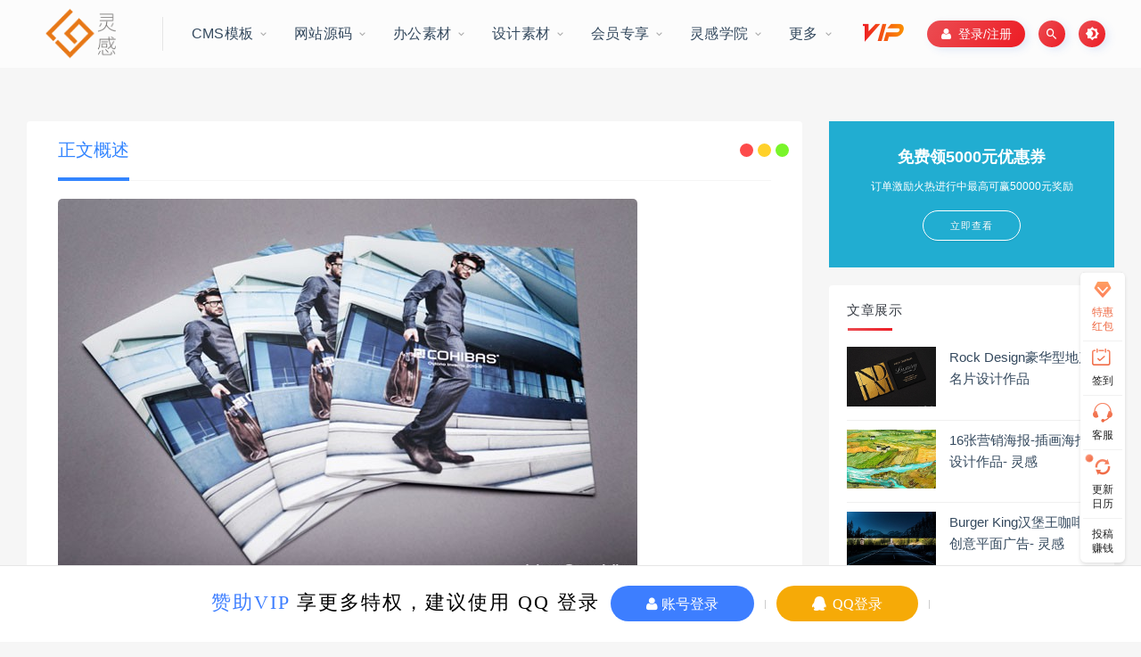

--- FILE ---
content_type: text/html; charset=UTF-8
request_url: https://www.linggan.vip/18469/
body_size: 12548
content:
           <!DOCTYPE html>
<html lang="zh-CN">
<head>
	<meta charset="UTF-8">
	<meta http-equiv="X-UA-Compatible" content="IE=edge">
	<meta name="viewport" content="width=device-width, initial-scale=1">
	<link rel="profile" href="https://gmpg.org/xfn/11">
	<link href="https://linggan.oss-cn-shenzhen.aliyuncs.com/wp-content/uploads/2020/11/1605259162-107c703760679c9.jpg" rel="icon">
  <title>国外Cohibas男士鞋子品牌画册设计分享-灵感网</title>

	<link rel='dns-prefetch' href='//s.w.org' />
<link rel='stylesheet' id='app-css'  href='https://www.linggan.vip/wp-content/themes/ripro/assets/css/app.css?ver=1.1.0' type='text/css' media='all' />
<link rel='stylesheet' id='ripro_chlid_style-css'  href='https://www.linggan.vip/wp-content/themes/moban-child/diy.css?ver=5.5.3' type='text/css' media='all' />
<link rel='stylesheet' id='uibanner_css-css'  href='https://www.linggan.vip/wp-content/themes/moban-child/assets/css/uibanner.css?ver=5.5.3' type='text/css' media='all' />
<link rel='stylesheet' id='swiper_css-css'  href='https://www.linggan.vip/wp-content/themes/moban-child/assets/css/swiper.min.css?ver=5.5.3' type='text/css' media='all' />
<link rel='stylesheet' id='jiangqie-api-css'  href='https://www.linggan.vip/wp-content/plugins/1620473921-55f864a493ea142/public/css/jiangqie-api-public.css?ver=1.0.0' type='text/css' media='all' />
<link rel='stylesheet' id='wp_stylesheet-css'  href='https://www.linggan.vip/wp-content/themes/moban-child/inc/shortcodes/shortcodes.css?ver=5.5.3' type='text/css' media='all' />
<link rel='stylesheet' id='external-css'  href='https://www.linggan.vip/wp-content/themes/ripro/assets/css/external.css?ver=1.1.0' type='text/css' media='all' />
<link rel='stylesheet' id='sweetalert2-css'  href='https://www.linggan.vip/wp-content/themes/ripro/assets/css/sweetalert2.min.css?ver=1.1.0' type='text/css' media='all' />
<link rel='stylesheet' id='diy-css'  href='https://www.linggan.vip/wp-content/themes/ripro/assets/css/diy.css?ver=1.1.0' type='text/css' media='all' />
<link rel='stylesheet' id='fancybox-css'  href='https://www.linggan.vip/wp-content/themes/ripro/assets/css/jquery.fancybox.min.css?ver=1.1.0' type='text/css' media='all' />
<script type='text/javascript' src='https://www.linggan.vip/wp-content/themes/ripro/assets/js/jquery-2.2.4.min.js?ver=2.2.4' id='jquery-js'></script>
<script type='text/javascript' src='https://www.linggan.vip/wp-content/plugins/1620473921-55f864a493ea142/public/js/jiangqie-api-public.js?ver=1.0.0' id='jiangqie-api-js'></script>
<script type='text/javascript' src='https://www.linggan.vip/wp-content/themes/ripro/assets/js/plugins/sweetalert2.min.js?ver=1.1.0' id='sweetalert2-js'></script>
<meta name="keywords" content="品牌,画册设计,平面设计">
<meta name="description" content="##国外Cohibas#男士#鞋#子品牌画#册#设计#分享#国外Cohibas男士鞋子品牌画册设计分享                                                                                         ...">
<link rel='stylesheet' id='wbs-style-dlipp-css'  href='https://www.linggan.vip/wp-content/plugins/riprodl/assets/riprodl.css' type='text/css' media='all' /><link rel='stylesheet' id='aliicon'  href='//at.alicdn.com/t/font_839916_ncuu4bimmbp.css?ver=5.4-alpha-46770' type='text/css' media='all' /><link rel='stylesheet' id='wbs-style-dlipp-css'  href='https://www.linggan.vip/wp-content/plugins/riprodl/assets/prism.css' type='text/css' media='all' />	<!-- HTML5 shim, for IE6-8 support of HTML5 elements. All other JS at the end of file. -->
    <!--[if lt IE 9]>
      <script src="https://www.linggan.vip/wp-content/themes/ripro/assets/js/html5shiv.js"></script>
      <script src="https://www.linggan.vip/wp-content/themes/ripro/assets/js/respond.min.js"></script>
    <![endif]-->
        <link href="https://cdn.jsdelivr.net/npm/remixicon@2.3.0/fonts/remixicon.css" rel="stylesheet">
</head>

<body class="post-template-default single single-post postid-18469 single-format-standard  navbar-sticky navbar-slide sidebar-right pagination-infinite_button no-off-canvas">

<div class="site">
    <header class="site-header frosted" id="navHeight">
      <div class="container">
      <div class="navbar">
      <div class="logo-wrapper">
              <a href="https://www.linggan.vip/">
          <img class="logo regular tap-logo" src="https://linggan.oss-cn-shenzhen.aliyuncs.com/wp-content/uploads/2020/11/1606721903-b9eb81f2c75e030.png" data-dark="" alt="灵感网">
        </a>
            </div>
      <div class="sep"></div>
      
      <nav class="main-menu hidden-xs hidden-sm hidden-md">
        <ul id="menu-%e9%a1%b6%e9%83%a8%e8%8f%9c%e5%8d%95" class="nav-list u-plain-list"><li id="menu-item-70" class="menu-item menu-item-type-taxonomy menu-item-object-category menu-item-has-children menu-item-70"><a href="https://www.linggan.vip/cms/">CMS模板</a>
<ul class="sub-menu">
	<li id="menu-item-80" class="menu-item menu-item-type-taxonomy menu-item-object-category menu-item-80"><a href="https://www.linggan.vip/cms/wordpress/">WORDPRESS模板</a></li>
	<li id="menu-item-79" class="menu-item menu-item-type-taxonomy menu-item-object-category menu-item-79"><a href="https://www.linggan.vip/cms/thinkphp/">THINKPHP模板</a></li>
	<li id="menu-item-78" class="menu-item menu-item-type-taxonomy menu-item-object-category menu-item-78"><a href="https://www.linggan.vip/cms/discuz/">DISCUZ模板</a></li>
	<li id="menu-item-77" class="menu-item menu-item-type-taxonomy menu-item-object-category menu-item-77"><a href="https://www.linggan.vip/cms/dedecms/">dedecms模板</a></li>
	<li id="menu-item-81" class="menu-item menu-item-type-taxonomy menu-item-object-category menu-item-81"><a href="https://www.linggan.vip/cms/qitacms/">其他CMS模板</a></li>
</ul>
</li>
<li id="menu-item-71" class="menu-item menu-item-type-taxonomy menu-item-object-category menu-item-has-children menu-item-71"><a href="https://www.linggan.vip/yuanma/">网站源码</a>
<ul class="sub-menu">
	<li id="menu-item-91" class="menu-item menu-item-type-taxonomy menu-item-object-category menu-item-91"><a href="https://www.linggan.vip/yuanma/qiye/">企业源码</a></li>
	<li id="menu-item-94" class="menu-item menu-item-type-taxonomy menu-item-object-category menu-item-94"><a href="https://www.linggan.vip/yuanma/shangcheng/">商城源码</a></li>
	<li id="menu-item-95" class="menu-item menu-item-type-taxonomy menu-item-object-category menu-item-95"><a href="https://www.linggan.vip/yuanma/xiaochengxu/">小程序源码</a></li>
	<li id="menu-item-93" class="menu-item menu-item-type-taxonomy menu-item-object-category menu-item-93"><a href="https://www.linggan.vip/yuanma/qukuailian/">区块链源码</a></li>
	<li id="menu-item-92" class="menu-item menu-item-type-taxonomy menu-item-object-category menu-item-92"><a href="https://www.linggan.vip/yuanma/qitayuanma/">其他源码</a></li>
</ul>
</li>
<li id="menu-item-72" class="menu-item menu-item-type-taxonomy menu-item-object-category menu-item-has-children menu-item-72"><a href="https://www.linggan.vip/bangong/">办公素材</a>
<ul class="sub-menu">
	<li id="menu-item-86" class="menu-item menu-item-type-taxonomy menu-item-object-category menu-item-86"><a href="https://www.linggan.vip/bangong/ppt/">PPT模板</a></li>
	<li id="menu-item-87" class="menu-item menu-item-type-taxonomy menu-item-object-category menu-item-87"><a href="https://www.linggan.vip/bangong/word/">word模板</a></li>
	<li id="menu-item-90" class="menu-item menu-item-type-taxonomy menu-item-object-category menu-item-90"><a href="https://www.linggan.vip/bangong/cehua/">策划方案</a></li>
	<li id="menu-item-89" class="menu-item menu-item-type-taxonomy menu-item-object-category menu-item-89"><a href="https://www.linggan.vip/bangong/shangye/">商业计划书</a></li>
	<li id="menu-item-88" class="menu-item menu-item-type-taxonomy menu-item-object-category menu-item-88"><a href="https://www.linggan.vip/bangong/bangongsucai/">其他办公素材</a></li>
</ul>
</li>
<li id="menu-item-73" class="menu-item menu-item-type-taxonomy menu-item-object-category current-post-ancestor menu-item-has-children menu-item-73"><a href="https://www.linggan.vip/sheji/">设计素材</a>
<ul class="sub-menu">
	<li id="menu-item-97" class="menu-item menu-item-type-taxonomy menu-item-object-category current-post-ancestor current-menu-parent current-post-parent menu-item-97"><a href="https://www.linggan.vip/sheji/pingmian/">平面设计</a></li>
	<li id="menu-item-100" class="menu-item menu-item-type-taxonomy menu-item-object-category menu-item-100"><a href="https://www.linggan.vip/sheji/huanyi/">环艺设计</a></li>
	<li id="menu-item-99" class="menu-item menu-item-type-taxonomy menu-item-object-category menu-item-99"><a href="https://www.linggan.vip/sheji/logo/">标志设计</a></li>
	<li id="menu-item-96" class="menu-item menu-item-type-taxonomy menu-item-object-category menu-item-96"><a href="https://www.linggan.vip/sheji/gongye/">工业设计</a></li>
	<li id="menu-item-98" class="menu-item menu-item-type-taxonomy menu-item-object-category menu-item-98"><a href="https://www.linggan.vip/sheji/chahua/">插画设计</a></li>
</ul>
</li>
<li id="menu-item-75" class="menu-item menu-item-type-taxonomy menu-item-object-category menu-item-has-children menu-item-75"><a href="https://www.linggan.vip/huiyuan/">会员专享</a>
<ul class="sub-menu">
	<li id="menu-item-82" class="menu-item menu-item-type-taxonomy menu-item-object-category menu-item-82"><a href="https://www.linggan.vip/huiyuan/yiyuansucai/">一元素材</a></li>
	<li id="menu-item-83" class="menu-item menu-item-type-taxonomy menu-item-object-category menu-item-83"><a href="https://www.linggan.vip/huiyuan/jingpinmoban/">精品模板</a></li>
	<li id="menu-item-84" class="menu-item menu-item-type-taxonomy menu-item-object-category menu-item-84"><a href="https://www.linggan.vip/huiyuan/jingpinyuanma/">精品源码</a></li>
	<li id="menu-item-85" class="menu-item menu-item-type-taxonomy menu-item-object-category menu-item-85"><a href="https://www.linggan.vip/huiyuan/jingpinsucai/">精品素材</a></li>
</ul>
</li>
<li id="menu-item-76" class="menu-item menu-item-type-taxonomy menu-item-object-category menu-item-has-children menu-item-76"><a href="https://www.linggan.vip/xueyuan/">灵感学院</a>
<ul class="sub-menu">
	<li id="menu-item-74" class="menu-item menu-item-type-taxonomy menu-item-object-category menu-item-has-children menu-item-74"><a href="https://www.linggan.vip/gongju/">软件工具</a>
	<ul class="sub-menu">
		<li id="menu-item-101" class="menu-item menu-item-type-taxonomy menu-item-object-category menu-item-101"><a href="https://www.linggan.vip/gongju/ziti/">字体库</a></li>
		<li id="menu-item-104" class="menu-item menu-item-type-taxonomy menu-item-object-category menu-item-104"><a href="https://www.linggan.vip/gongju/shejiruanjian/">设计软件</a></li>
		<li id="menu-item-102" class="menu-item menu-item-type-taxonomy menu-item-object-category menu-item-102"><a href="https://www.linggan.vip/gongju/gongju-gongju/">站长工具</a></li>
		<li id="menu-item-103" class="menu-item menu-item-type-taxonomy menu-item-object-category menu-item-103"><a href="https://www.linggan.vip/gongju/wangluo/">网络工具</a></li>
	</ul>
</li>
	<li id="menu-item-105" class="menu-item menu-item-type-taxonomy menu-item-object-category menu-item-105"><a href="https://www.linggan.vip/xueyuan/seo/">SEO优化</a></li>
	<li id="menu-item-106" class="menu-item menu-item-type-taxonomy menu-item-object-category menu-item-106"><a href="https://www.linggan.vip/xueyuan/wpzhuanti/">WP专题</a></li>
	<li id="menu-item-107" class="menu-item menu-item-type-taxonomy menu-item-object-category menu-item-107"><a href="https://www.linggan.vip/xueyuan/jishu/">技术教程</a></li>
	<li id="menu-item-108" class="menu-item menu-item-type-taxonomy menu-item-object-category menu-item-108"><a href="https://www.linggan.vip/xueyuan/yingxiao/">网络营销</a></li>
</ul>
</li>
<li id="menu-item-109" class="menu-item menu-item-type-custom menu-item-object-custom menu-item-has-children menu-item-109"><a href="/">更多</a>
<ul class="sub-menu">
	<li id="menu-item-111" class="menu-item menu-item-type-post_type menu-item-object-page menu-item-111"><a href="https://www.linggan.vip/tags/">标签云</a></li>
	<li id="menu-item-110" class="menu-item menu-item-type-post_type menu-item-object-page menu-item-110"><a href="https://www.linggan.vip/links/">友情链接</a></li>
	<li id="menu-item-113" class="menu-item menu-item-type-post_type menu-item-object-page menu-item-113"><a href="https://www.linggan.vip/zhuanti/">专题</a></li>
	<li id="menu-item-112" class="menu-item menu-item-type-post_type menu-item-object-page menu-item-112"><a href="https://www.linggan.vip/archives/">存档</a></li>
</ul>
</li>
</ul>      </nav>
         				<span class="diamond-vip">
                <a href="/vip" target="_blank">
				  <i class="iconfont mbxzb-vip1"></i>
                  </a>
				</span>
			             
      
      <div class="main-search">
        <div class="omnisearch show">
    <div class="container">
        <form class="omnisearch-form" method="get" action="https://www.linggan.vip/">
            <div class="form-group">
                <div class="input-group">
                    <div class="input-group-prepend">
                        <span class="input-group-text"><i class="mdi mdi-magnify"></i></span>
                    </div>
                    <input type="text" class="search-ajax-input form-control" name="s" value="" placeholder="请输入关键词点击回车键进行搜索" autocomplete="off">
                </div>
            </div>
        </form>
        <div class="omnisearch-suggestions">
            <div class="search-keywords">
                <a href="https://www.linggan.vip/tag/%e5%93%81%e7%89%8c/" target="_blank" style="font-size: 14px;">品牌</a><a href="https://www.linggan.vip/tag/%e6%90%9c%e7%b4%a2%e5%bc%95%e6%93%8e%e4%bc%98%e5%8c%96/" target="_blank" style="font-size: 14px;">搜索引擎优化</a><a href="https://www.linggan.vip/tag/%e5%b9%b3%e9%9d%a2%e5%b9%bf%e5%91%8a/" target="_blank" style="font-size: 14px;">平面广告</a><a href="https://www.linggan.vip/tag/%e6%b5%b7%e6%8a%a5%e8%ae%be%e8%ae%a1/" target="_blank" style="font-size: 14px;">海报设计</a><a href="https://www.linggan.vip/tag/%e5%93%81%e7%89%8c%e5%bd%a2%e8%b1%a1/" target="_blank" style="font-size: 14px;">品牌形象</a><a href="https://www.linggan.vip/tag/%e5%8d%9a%e5%ae%a2%e8%90%a5%e9%94%80/" target="_blank" style="font-size: 14px;">博客营销</a><a href="https://www.linggan.vip/tag/%e5%90%8d%e7%89%87%e8%ae%be%e8%ae%a1/" target="_blank" style="font-size: 14px;">名片设计</a><a href="https://www.linggan.vip/tag/%e5%8c%85%e8%a3%85%e8%ae%be%e8%ae%a1/" target="_blank" style="font-size: 14px;">包装设计</a><a href="https://www.linggan.vip/tag/%e5%bd%a2%e8%b1%a1%e8%ae%be%e8%ae%a1/" target="_blank" style="font-size: 14px;">形象设计</a><a href="https://www.linggan.vip/tag/seo/" target="_blank" style="font-size: 14px;">seo</a><a href="https://www.linggan.vip/tag/logo%e8%ae%be%e8%ae%a1/" target="_blank" style="font-size: 14px;">logo设计</a><a href="https://www.linggan.vip/tag/%e7%bd%91%e7%ab%99%e4%bc%98%e5%8c%96/" target="_blank" style="font-size: 14px;">网站优化</a><a href="https://www.linggan.vip/tag/%e7%94%bb%e5%86%8c%e8%ae%be%e8%ae%a1/" target="_blank" style="font-size: 14px;">画册设计</a><a href="https://www.linggan.vip/tag/vi%e8%ae%be%e8%ae%a1/" target="_blank" style="font-size: 14px;">VI设计</a><a href="https://www.linggan.vip/tag/%e6%a0%87%e5%bf%97%e8%ae%be%e8%ae%a1/" target="_blank" style="font-size: 14px;">标志设计</a>                            </div>
        </div>
    </div>
</div>
<div class="mask-body mask-body-dark"></div>      </div>
      <div class="actions">
      
                  <!-- user -->
                        <div class="login-btn navbar-button"><i class="fa fa-user"></i>&nbsp;&nbsp;登录/注册	
              </div>
                          <!-- user end -->
        <div class="search-open navbar-button"><i class="mdi mdi-magnify"></i></div>
                <div class="tap-dark navbar-button"><i class="mdi mdi-brightness-4"></i></div>
                <div class="burger navbar-button" style="margin-right: 0;"><i class="fa fa-list"></i></div>
      </div>
    </div>
      </div>
  </header>

<div class="header-gap"></div>    
    <div class="site-content">
    
      
    
<div class="container">
	<div class="breadcrumbs">
		</div>
		    
      	<div class="row">
		<div class="content-column col-lg-9">
			<div class="content-area">
		
			
					<main class="site-main">
										<!--content-single内容-->
					
					<div id="post-18469" class="article-content">
	

  
      <div class="container">
  
<div class="cao_entry_header">
    <div class="sjblog-tgroup">
  
<div class="sucaihu-d"><i class="sucaihu-title-iconse sucaihu-float-rightse"></i></div>
<div class="sucaihu-post-top">
  <div class="wrap">
    <a href="#singular_content" class="current">正文概述</a>
  </div>
</div>
    </div>
</div></div>       
    	
  <div class="container">
    <div class="entry-wrapper">
    	
   
    	
            <article class="entry-content u-text-format u-clearfix">
        
<p style="text-align: center;"> <a href="https://linggan.oss-cn-shenzhen.aliyuncs.com/wp-content/uploads/2020/11/20201125_5fbdcbaac2a38.jpg" target="_blank" title="国外Cohibas男士鞋子品牌画册设计分享" rel="noopener noreferrer"> <img class="lazyload " src="[data-uri]" data-srcset="https://linggan.oss-cn-shenzhen.aliyuncs.com/wp-content/uploads/2020/11/20201125_5fbdcbaac2a38.jpg" alt="国外Cohibas男士鞋子品牌画册设计分享" /><noscript><img src="https://linggan.oss-cn-shenzhen.aliyuncs.com/wp-content/uploads/2020/11/20201125_5fbdcbaac2a38.jpg" alt="国外Cohibas男士鞋子品牌画册设计分享" /></noscript></a> </p>
<p style="text-align: center;">
<p style="text-align: center;"> <a href="https://linggan.oss-cn-shenzhen.aliyuncs.com/wp-content/uploads/2020/11/20201125_5fbdcbab5abfe.jpg" target="_blank" title="国外Cohibas男士鞋子品牌画册设计分享" rel="noopener noreferrer"> <img class="lazyload " src="[data-uri]" data-srcset="https://linggan.oss-cn-shenzhen.aliyuncs.com/wp-content/uploads/2020/11/20201125_5fbdcbab5abfe.jpg" alt="国外Cohibas男士鞋子品牌画册设计分享" /><noscript><img src="https://linggan.oss-cn-shenzhen.aliyuncs.com/wp-content/uploads/2020/11/20201125_5fbdcbab5abfe.jpg" alt="国外Cohibas男士鞋子品牌画册设计分享" /></noscript></a> </p>
<p style="text-align: center;">
<p style="text-align: center;"> <a href="https://linggan.oss-cn-shenzhen.aliyuncs.com/wp-content/uploads/2020/11/20201125_5fbdcbabe69d7.jpg" target="_blank" title="国外Cohibas男士鞋子品牌画册设计分享" rel="noopener noreferrer"> <img class="lazyload " src="[data-uri]" data-srcset="https://linggan.oss-cn-shenzhen.aliyuncs.com/wp-content/uploads/2020/11/20201125_5fbdcbabe69d7.jpg" alt="国外Cohibas男士鞋子品牌画册设计分享" /><noscript><img src="https://linggan.oss-cn-shenzhen.aliyuncs.com/wp-content/uploads/2020/11/20201125_5fbdcbabe69d7.jpg" alt="国外Cohibas男士鞋子品牌画册设计分享" /></noscript></a> </p>
<p style="text-align: center;">
<p style="text-align: center;"> <a href="https://linggan.oss-cn-shenzhen.aliyuncs.com/wp-content/uploads/2020/11/20201125_5fbdcbaca6c95.jpg" target="_blank" title="国外Cohibas男士鞋子品牌画册设计分享" rel="noopener noreferrer"> <img class="lazyload " src="[data-uri]" data-srcset="https://linggan.oss-cn-shenzhen.aliyuncs.com/wp-content/uploads/2020/11/20201125_5fbdcbaca6c95.jpg" alt="国外Cohibas男士鞋子品牌画册设计分享" /><noscript><img src="https://linggan.oss-cn-shenzhen.aliyuncs.com/wp-content/uploads/2020/11/20201125_5fbdcbaca6c95.jpg" alt="国外Cohibas男士鞋子品牌画册设计分享" /></noscript></a> </p>
<p style="text-align: center;">
<p style="text-align: center;"> <a href="https://linggan.oss-cn-shenzhen.aliyuncs.com/wp-content/uploads/2020/11/20201125_5fbdcbad4b463.jpg" target="_blank" title="国外Cohibas男士鞋子品牌画册设计分享" rel="noopener noreferrer"> <img class="lazyload " src="[data-uri]" data-srcset="https://linggan.oss-cn-shenzhen.aliyuncs.com/wp-content/uploads/2020/11/20201125_5fbdcbad4b463.jpg" alt="国外Cohibas男士鞋子品牌画册设计分享" /><noscript><img src="https://linggan.oss-cn-shenzhen.aliyuncs.com/wp-content/uploads/2020/11/20201125_5fbdcbad4b463.jpg" alt="国外Cohibas男士鞋子品牌画册设计分享" /></noscript></a> </p>
<p style="text-align: center;">
<p style="text-align: center;"> <a href="https://linggan.oss-cn-shenzhen.aliyuncs.com/wp-content/uploads/2020/11/20201125_5fbdcbade23e9.jpg" target="_blank" title="国外Cohibas男士鞋子品牌画册设计分享" rel="noopener noreferrer"> <img class="lazyload " src="[data-uri]" data-srcset="https://linggan.oss-cn-shenzhen.aliyuncs.com/wp-content/uploads/2020/11/20201125_5fbdcbade23e9.jpg" alt="国外Cohibas男士鞋子品牌画册设计分享" /><noscript><img src="https://linggan.oss-cn-shenzhen.aliyuncs.com/wp-content/uploads/2020/11/20201125_5fbdcbade23e9.jpg" alt="国外Cohibas男士鞋子品牌画册设计分享" /></noscript></a> </p>
<p style="text-align: center;">
<p style="text-align: center;"> <a href="https://linggan.oss-cn-shenzhen.aliyuncs.com/wp-content/uploads/2020/11/20201125_5fbdcbae59f40.jpg" target="_blank" title="国外Cohibas男士鞋子品牌画册设计分享" rel="noopener noreferrer"> <img class="lazyload " src="[data-uri]" data-srcset="https://linggan.oss-cn-shenzhen.aliyuncs.com/wp-content/uploads/2020/11/20201125_5fbdcbae59f40.jpg" alt="国外Cohibas男士鞋子品牌画册设计分享" /><noscript><img src="https://linggan.oss-cn-shenzhen.aliyuncs.com/wp-content/uploads/2020/11/20201125_5fbdcbae59f40.jpg" alt="国外Cohibas男士鞋子品牌画册设计分享" /></noscript></a> </p>
<p style="text-align: center;">
<p style="text-align: center;"> <a href="https://linggan.oss-cn-shenzhen.aliyuncs.com/wp-content/uploads/2020/11/20201125_5fbdcbaec05cd.jpg" target="_blank" title="国外Cohibas男士鞋子品牌画册设计分享" rel="noopener noreferrer"> <img class="lazyload " src="[data-uri]" data-srcset="https://linggan.oss-cn-shenzhen.aliyuncs.com/wp-content/uploads/2020/11/20201125_5fbdcbaec05cd.jpg" alt="国外Cohibas男士鞋子品牌画册设计分享" /><noscript><img src="https://linggan.oss-cn-shenzhen.aliyuncs.com/wp-content/uploads/2020/11/20201125_5fbdcbaec05cd.jpg" alt="国外Cohibas男士鞋子品牌画册设计分享" /></noscript></a> </p>
<p style="text-align: center;">##国外Cohibas#男士#鞋#子<a href="http://www.linggan.vip/sheji/logo/" title="品牌" target="_blank">品牌</a>画#册#设计#分享#国外Cohibas男士鞋子品牌画册设计分享</p>
<div>
</p></div>
<p>本作品为原作者原创，版权为原作者所有。分享时请注明，谢谢！</p>
<p>                —— <a href="http://www.linggan.vip" title="灵感网，用灵感点燃我的创作" target="_blank">灵感</a>网(LingGan.Vip)：用灵感点燃我的<a href="http://www.linggan.vip" title="灵感网，用灵感点燃我的创作" target="_blank">创作</a>！</p>
      </article>
      <div id="pay-single-box"></div>
          <div class="entry-tags">
          <a href="https://www.linggan.vip/tag/%e5%93%81%e7%89%8c/" rel="tag">
        品牌      </a>
          <a href="https://www.linggan.vip/tag/%e7%94%bb%e5%86%8c%e8%ae%be%e8%ae%a1/" rel="tag">
        画册设计      </a>
      </div>
<div class="article-copyright">分享 . 收藏 - 打开创意灵感之源 —— 灵感网 ( LingGan.Vip )<br/><a href="https://www.linggan.vip">灵感网</a> &raquo; <a href="https://www.linggan.vip/18469/">国外Cohibas男士鞋子品牌画册设计分享</a></div>


<div class="article-footer">
    <div class="author-box">
    <div class="author-image">
      <img alt='sheji' data-src='https://www.linggan.vip/wp-content/themes/ripro/assets/images/avatar/1.png' class='lazyload avatar avatar-140 photo ' height='140' width='140' />    </div>
    <div class="author-info">
      <h4 class="author-name">
        <a target="_blank" href="https://www.linggan.vip/author/sheji/">sheji</a>
        <span class="label label-default"><i class="fa fa-diamond"></i> 普通</span>      </h4>
    </div>
  </div>
      <div class="xshare">
      <span class="xshare-title">分享到：</span>
                 <a href="javascript:;" title="收藏文章" etap="star" data-postid="18469" class="ripro-star"><i class="fa fa-star-o"></i></a>
            <a href="" etap="share" data-share="qq" class="share-qq"><i class="fa fa-qq"></i></a>
      <a href="" etap="share" data-share="weibo" class="share-weibo"><i class="fa fa-weibo"></i></a>
              <a href="javascript:;" class="btn-bigger-cover share-weixin" data-nonce="cc600aaaa4" data-id="18469" data-action="create-bigger-image" id="bigger-cover"><i class="fa fa-paper-plane"></i></a>
        </div>
   
</div>    </div>
    	    <div class="coments">
<div class="bottom-area">
    <div id="comments" class="comments-area">
        
        
        
        	<div id="respond" class="comment-respond">
		<h3 id="reply-title" class="comment-reply-title">发表评论 <small><a rel="nofollow" id="cancel-comment-reply-link" href="/18469/#respond" style="display:none;">取消回复</a></small></h3><p class="must-log-in">要发表评论，您必须先<a href="https://www.linggan.vip/wp-login.php?redirect_to=https%3A%2F%2Fwww.linggan.vip%2F18469%2F">登录</a>。</p>	</div><!-- #respond -->
	    </div>
</div>

<!--美化部位-->
<div style="width: 100%;" class="sucaihu-fuwu">
                    <div class="soft_t">
                        <h3>售后服务：</h3>
                    </div>
                    <ul class="helpUl">
                        <li>

                            <table>
                                <tbody>
                                <tr>
                                    <td class="td" rowspan="4" width="150"><strong>售后服务范围</strong></td>
                                    <td> 1、商业模板使用范围内问题免费咨询</td>
                                </tr>
                                <tr>
                                    <td> 2、源码安装、模板安装（一般 ¥50-300）服务答疑仅限SVIP用户</td>
                                </tr>
                                <tr>
                                    <td> 3、单价超过200元的模板免费一次安装，需提供服务器信息。</td>
                                </tr>
                                <tr>

                                </tr>
                                <tr>
                                    <td class="td" rowspan="5" width="150"><strong>付费增值服务</strong></td>
                                    <td> 1、提供dedecms模板、WordPress主题、discuz模板优化等服务请详询在线客服</td>
                                </tr>
                                <tr>
                                    <td> 2、承接 WordPress、DedeCMS、Discuz 等系统建站、仿站、开发、定制等服务</td>
                                </tr>
                                <tr>

                                </tr>
                                <tr>
                                    <td> 3、服务器环境配置（一般 ¥50-300）</td>
                                </tr>
                                <tr>
                                    <td> 4、网站中毒处理（需额外付费，500元/次/质保三个月）</td>
                                </tr>
                                <tr>
                                    <td class="td"><strong>售后服务时间</strong></td>
                                    <td><strong>周一至周日（法定节假日除外） 9:00-23:00</strong></td>
                                </tr>

                                <tr>
                                    <td class="td"><strong>免责声明</strong></td>
                                    <td><strong>本站所提供的模板（主题/插件）等资源仅供学习交流，若使用商业用途，请购买正版授权，否则产生的一切后果将由下载用户自行承担，有部分资源为网上收集或仿制而来，若模板侵犯了您的合法权益，请来信通知我们（Email: 14212192@qq.com），我们会及时删除，给您带来的不便，我们深表歉意！</strong></td>
                                </tr>

                                </tbody>
                            </table>
                        </li>
                    </ul>
</div>
<div style="width: 100%;" class="sucaihu-fuwu content">
    <h3 style="text-align: center;border-left: 0px none;font-size: 23px;padding-left: 100px;">Hi, 如果你对素材资源有疑问，可以跟我联系哦！</h3>
    <a target="_blank" href="https://wpa.qq.com/msgrd?v=3&uin=14212192&site=qq&menu=yes" class="workorder-model-btn">联系小编</a>
</div>


<!--美化部位--></div>
  </div>
</div>


  <div class="entry-navigation">
    <nav class="article-nav">
        <span class="article-nav-prev">上一篇<br><a href="https://www.linggan.vip/18462/" rel="prev">国外Bakley品牌2017春季产品展示画册设计企业产品画册</a></span>
        <span class="article-nav-next">下一篇<br><a href="https://www.linggan.vip/18491/" rel="next">国外ELEANOR ANUKAM女鞋品牌产品展示画册设计分享</a></span>
    </nav>
    
  </div>

      <!-- # 标准网格模式... -->
      <div class="related-posts-grid">
        <h4 class="u-border-title">相关推荐</h4>
        <div class="row">
                     <div class="col-6 col-sm-3 col-md-3 mt-10 mb-10">
              <article class="post">
                  <div class="entry-media">
    <div class="placeholder" style="padding-bottom: 66.666666666667%;">
      <a target="_blank"  href="https://www.linggan.vip/11891/">
        <img class="lazyload" data-src="https://www.linggan.vip/wp-content/themes/ripro/timthumb.php?src=https://linggan.oss-cn-shenzhen.aliyuncs.com/wp-content/uploads/2020/11/20201124_5fbc955622354.jpg&#038;h=200&#038;w=300&#038;zc=1&#038;a=c&#038;q=100&#038;s=1" src="[data-uri]" alt="敬界——衡水徐桂亮品牌设计">
        
      </a>
    </div>
    <div class="entry-star"><a href="javascript:;" title="收藏文章" etap="star" data-postid="11891" class="ripro-star"><i class="fa fa-star-o"></i></a></div>  </div>
                  <div class="entry-wrapper">
                  
  <header class="entry-header">    
    <h4 class="entry-title"><a target="_blank" href="https://www.linggan.vip/11891/" title="敬界——衡水徐桂亮品牌设计" rel="bookmark">敬界——衡水徐桂亮品牌设计</a></h4>  </header>                </div>
              </article>
            </div>
                      <div class="col-6 col-sm-3 col-md-3 mt-10 mb-10">
              <article class="post">
                  <div class="entry-media">
    <div class="placeholder" style="padding-bottom: 66.666666666667%;">
      <a target="_blank"  href="https://www.linggan.vip/11944/">
        <img class="lazyload" data-src="https://www.linggan.vip/wp-content/themes/ripro/timthumb.php?src=https://linggan.oss-cn-shenzhen.aliyuncs.com/wp-content/uploads/2020/11/20201124_5fbc959dd9fd6.jpg&#038;h=200&#038;w=300&#038;zc=1&#038;a=c&#038;q=100&#038;s=1" src="[data-uri]" alt="有余——衡水徐桂亮品牌设计">
        
      </a>
    </div>
    <div class="entry-star"><a href="javascript:;" title="收藏文章" etap="star" data-postid="11944" class="ripro-star"><i class="fa fa-star-o"></i></a></div>  </div>
                  <div class="entry-wrapper">
                  
  <header class="entry-header">    
    <h4 class="entry-title"><a target="_blank" href="https://www.linggan.vip/11944/" title="有余——衡水徐桂亮品牌设计" rel="bookmark">有余——衡水徐桂亮品牌设计</a></h4>  </header>                </div>
              </article>
            </div>
                      <div class="col-6 col-sm-3 col-md-3 mt-10 mb-10">
              <article class="post">
                  <div class="entry-media">
    <div class="placeholder" style="padding-bottom: 66.666666666667%;">
      <a target="_blank"  href="https://www.linggan.vip/64719/">
        <img class="lazyload" data-src="https://www.linggan.vip/wp-content/themes/ripro/timthumb.php?src=https://linggan.oss-cn-shenzhen.aliyuncs.com/wp-content/uploads/2020/11/1605261891-48b46bafd2fe504.png&#038;h=200&#038;w=300&#038;zc=1&#038;a=c&#038;q=100&#038;s=1" src="[data-uri]" alt="网站推广网络营销(常见网络营销方式)- 灵感">
        
      </a>
    </div>
    <div class="entry-star"><a href="javascript:;" title="收藏文章" etap="star" data-postid="64719" class="ripro-star"><i class="fa fa-star-o"></i></a></div>  </div>
                  <div class="entry-wrapper">
                  
  <header class="entry-header">    
    <h4 class="entry-title"><a target="_blank" href="https://www.linggan.vip/64719/" title="网站推广网络营销(常见网络营销方式)- 灵感" rel="bookmark">网站推广网络营销(常见网络营销方式)- 灵感</a></h4>  </header>                </div>
              </article>
            </div>
                      <div class="col-6 col-sm-3 col-md-3 mt-10 mb-10">
              <article class="post">
                  <div class="entry-media">
    <div class="placeholder" style="padding-bottom: 66.666666666667%;">
      <a target="_blank"  href="https://www.linggan.vip/49919/">
        <img class="lazyload" data-src="https://www.linggan.vip/wp-content/themes/ripro/timthumb.php?src=https://linggan.oss-cn-shenzhen.aliyuncs.com/wp-content/uploads/2020/12/20201207_5fcdf3a7385ab.jpg&#038;h=200&#038;w=300&#038;zc=1&#038;a=c&#038;q=100&#038;s=1" src="[data-uri]" alt="女鞋品牌kasmase视觉设计- 灵感">
        
      </a>
    </div>
    <div class="entry-star"><a href="javascript:;" title="收藏文章" etap="star" data-postid="49919" class="ripro-star"><i class="fa fa-star-o"></i></a></div>  </div>
                  <div class="entry-wrapper">
                  
  <header class="entry-header">    
    <h4 class="entry-title"><a target="_blank" href="https://www.linggan.vip/49919/" title="女鞋品牌kasmase视觉设计- 灵感" rel="bookmark">女鞋品牌kasmase视觉设计- 灵感</a></h4>  </header>                </div>
              </article>
            </div>
                  </div>
      </div>
    
  							
						
						
					<!--content-single内容-->
								</main>
			
			</div>
		</div>
					<div class="sidebar-column col-lg-3">
				
<aside class="widget-area">
	<div id="cao_widget_ads-2" class="widget widget-adss"><div class="adsbg"><a class="asr" href="https://www.aliyun.com/1111/pintuan-share?userCode=b7msczkt" target="_blank" style="background-color:#21add1"><h4>免费领5000元优惠券</h4><h5>订单激励火热进行中最高可赢50000元奖励</h5><span class="btn btn-outline">立即查看</span></a></div></div><div id="cao_widget_post-2" class="widget cao-widget-posts"><h5 class="widget-title">文章展示</h5><div class="posts"><div class="left">  <div class="entry-media">
    <div class="placeholder" style="padding-bottom: 66.666666666667%;">
      <a target="_blank"  href="https://www.linggan.vip/45587/">
        <img class="lazyload" data-src="https://www.linggan.vip/wp-content/themes/ripro/timthumb.php?src=https://linggan.oss-cn-shenzhen.aliyuncs.com/wp-content/uploads/2020/11/20201126_5fbf2aa4ec6b8.jpg&#038;h=200&#038;w=300&#038;zc=1&#038;a=c&#038;q=100&#038;s=1" src="[data-uri]" alt="Rock Design豪华型地产名片设计作品">
        
      </a>
    </div>
    <div class="entry-star"><a href="javascript:;" title="收藏文章" etap="star" data-postid="45587" class="ripro-star"><i class="fa fa-star-o"></i></a></div>  </div>
  <a href="https://www.linggan.vip/45587/" rel="bookmark" title="Rock Design豪华型地产名片设计作品">Rock Design豪华型地产名片设计作品</a></div><div class="left">  <div class="entry-media">
    <div class="placeholder" style="padding-bottom: 66.666666666667%;">
      <a target="_blank"  href="https://www.linggan.vip/63107/">
        <img class="lazyload" data-src="https://www.linggan.vip/wp-content/themes/ripro/timthumb.php?src=https://linggan.oss-cn-shenzhen.aliyuncs.com/wp-content/uploads/2020/12/20201209_5fd0c3746b9f7.jpg&#038;h=200&#038;w=300&#038;zc=1&#038;a=c&#038;q=100&#038;s=1" src="[data-uri]" alt="16张营销海报-插画海报设计作品- 灵感">
        
      </a>
    </div>
    <div class="entry-star"><a href="javascript:;" title="收藏文章" etap="star" data-postid="63107" class="ripro-star"><i class="fa fa-star-o"></i></a></div>  </div>
  <a href="https://www.linggan.vip/63107/" rel="bookmark" title="16张营销海报-插画海报设计作品- 灵感">16张营销海报-插画海报设计作品- 灵感</a></div><div class="left">  <div class="entry-media">
    <div class="placeholder" style="padding-bottom: 66.666666666667%;">
      <a target="_blank"  href="https://www.linggan.vip/62494/">
        <img class="lazyload" data-src="https://www.linggan.vip/wp-content/themes/ripro/timthumb.php?src=https://linggan.oss-cn-shenzhen.aliyuncs.com/wp-content/uploads/2020/12/20201209_5fd0c11c1d6e5.jpg&#038;h=200&#038;w=300&#038;zc=1&#038;a=c&#038;q=100&#038;s=1" src="[data-uri]" alt="Burger King汉堡王咖啡创意平面广告- 灵感">
        
      </a>
    </div>
    <div class="entry-star"><a href="javascript:;" title="收藏文章" etap="star" data-postid="62494" class="ripro-star"><i class="fa fa-star-o"></i></a></div>  </div>
  <a href="https://www.linggan.vip/62494/" rel="bookmark" title="Burger King汉堡王咖啡创意平面广告- 灵感">Burger King汉堡王咖啡创意平面广告- 灵感</a></div><div class="left">  <div class="entry-media">
    <div class="placeholder" style="padding-bottom: 66.666666666667%;">
      <a target="_blank"  href="https://www.linggan.vip/1184/">
        <img class="lazyload" data-src="https://www.linggan.vip/wp-content/themes/ripro/timthumb.php?src=https://linggan.oss-cn-shenzhen.aliyuncs.com/wp-content/uploads/2020/11/20201118_5fb48beb81d53.jpg&#038;h=200&#038;w=300&#038;zc=1&#038;a=c&#038;q=100&#038;s=1" src="[data-uri]" alt="日本设计大师原研哉公布2020东京奥运会Logo提案，你看好吗？">
        
      </a>
    </div>
    <div class="entry-star"><a href="javascript:;" title="收藏文章" etap="star" data-postid="1184" class="ripro-star"><i class="fa fa-star-o"></i></a></div>  </div>
  <a href="https://www.linggan.vip/1184/" rel="bookmark" title="日本设计大师原研哉公布2020东京奥运会Logo提案，你看好吗？">日本设计大师原研哉公布2020东京奥运会Logo提案，你看好吗？</a></div></div></div></aside>			</div>
			</div>
</div>

</div><!-- end sitecoent --> 
	
	<div class="module parallax">
		<img class="jarallax-img lazyload" data-srcset="https://linggan.oss-cn-shenzhen.aliyuncs.com/wp-content/uploads/2020/11/1605584196-fda8ef1a7d0ba27.jpg" data-sizes="auto" src="[data-uri]" alt="">
		<div class="container">
			<h4 class="entry-title">
				灵感网——用灵感点燃我的创作！			</h4>
							<a target="_blank" class="button" href="/vip/">立即查看</a>
										<a target="_blank" class="button transparent" href="/vip/">了解详情</a>
					</div>
	</div>
	    
    
	
	<footer class="site-footer">
		<div class="container">
			
			<div class="footer-widget">
    <div class="row">
        <div class="col-xs-12 col-sm-6 col-md-3 widget--about">
            <div class="widget--content">
                <div class="footer--logo mb-20">
                    <img class="tap-logo" src="https://linggan.oss-cn-shenzhen.aliyuncs.com/wp-content/uploads/2020/11/1605261634-d60f6507a556573.png" data-dark="https://linggan.oss-cn-shenzhen.aliyuncs.com/wp-content/uploads/2020/11/1605261634-d60f6507a556573.png" alt="灵感网">
                </div>
                <p class="mb-10">分享 . 收藏 - 打开创意灵感之源。<br>
<a href="https://beian.miit.gov.cn" target="_blank" class="text">粤ICP备11100857号</a></p>
            </div>
        </div>
        <!-- .col-md-2 end -->
        <div class="col-xs-12 col-sm-3 col-md-2 col-md-offset-1 widget--links">
            <div class="widget--title">
                <h5>本站导航</h5>
            </div>
            <div class="widget--content">
                <ul class="list-unstyled mb-0">
                    <li><a href="/vip/">VIP会员</a></li><li><a href="/zhuanti/">网站专题</a></li><li><a href="/privacy-policy/">隐私政策</a></li>                </ul>
            </div>
        </div>
        <!-- .col-md-2 end -->
        <div class="col-xs-12 col-sm-3 col-md-2 widget--links">
            <div class="widget--title">
                <h5>合作伙伴</h5>
            </div>
            <div class="widget--content">
                <ul class="list-unstyled mb-0">
                    <li><a href="http://www.lomoo.com">龙媒中国</a></li><li><a href="http://zg.lomoo.cn">贞观之志</a></li><li><a href="http://www.vi21.net">视觉客</a></li>                </ul>
            </div>
        </div>
        <!-- .col-md-2 end -->
       
                    <ul class="footer-diy">
            <li style="padding: 0px;  margin-bottom: 12px;">移动网站</li>
            <li class="mt15"> <a><img class="kuangimg"  src="https://linggan.oss-cn-shenzhen.aliyuncs.com/wp-content/uploads/2020/11/1605262493-a4574243eb9fd7b.png"></a></li>
	
          </ul>
                                <ul class="footer-diy">
            <li style="padding: 0px;  margin-bottom: 12px;">官方QQ群</li>
            <li class="mt15"> <a><img class="kuangimg"  src="https://linggan.oss-cn-shenzhen.aliyuncs.com/wp-content/uploads/2020/11/1605262357-d8f05ff2d0d13a2.png"></a></li>
	
          </ul>
                                <div id="col-contact">
        		<p class="phone">灵感网</p>
        		
        			<span class="J_serviceTime-normal">
        			<p>周一至周五 9:00-18:00</p>
<p>（其他时间勿扰）</p>
        			</span>
        			<a rel="nofollow" class="btn-line-primary" href="http://wpa.qq.com/msgrd?v=3&uin=14212192&site=qq&menu=yes"> 在线咨询</a>
        		</div>
                    

    </div>
</div>
			
		
			
						  <div class="site-info">
			    © 2020 LingGan.Vip 灵感网. All rights reserved			    			  </div>
					</div>
	</footer>
	
	<!--跟随样式开始-->
<link rel="stylesheet" href="//at.alicdn.com/t/font_1691494_rmmzr5cl9bk.css"  type='text/css' media='all'>
<div class="rightList bar-v2">
    <ul class="sidebar">
    	
    	        <li class="vip">
            <a href="/user?action=charge" target="_blank" data-block="666" data-position="1">
                <i class="iconfont iconhuiyuan"></i>
                <span>特惠红包</span>
                <div class="left-box">
                    <img src="https://linggan.oss-cn-shenzhen.aliyuncs.com/wp-content/uploads/2020/11/1605260684-3ff293b00434327.png" alt="">
                </div>
            </a>
        </li>
                
                <li class="sign-in user-sign-in ">
            <a class="click-qiandao" href="javascript:void(0);" etap="to_top" title="打卡签到">
                <i class="iconfont iconqiandao"></i>
                <span>签到</span>            </a>
        </li>
                
                        <li class="customer-service">
            <a class="custom-w" data-block="666" data-position="4" data-ext-mark="custom-03">
                <i class="iconfont iconkefu"></i>
                <span>客服</span>
            </a>
            <div class="service-box">
                <div class="service-con">
                	
                	                    
                                        <a data-ext-mark="custom-01" href="/faq.html" target="_blank">
                        常见问题 FAQ
                        <i class="iconfont icon-cebianlan"></i>
                    </a>
                                        
                                        <div class="custom-box">
                        <p>在线客服</p>
                        <a data-ext-mark="custom-02" href="http://wpa.qq.com/msgrd?v=3&uin=14212192&site=qq&menu=yes" rel="nofollow"
                        class="btn-contact custom-w" style="color:#ee663f;">
                            点我联系
                        </a>
                    </div>
                                                            <div class="custom-tel">
                        <p>
                            直接说出您的需求！<br>切记！带上资源连接与问题！                        </p>
                    </div>
                                                            <div class="custom-tel">
                        <p>
                            工作时间: 9:30-21:30                        </p>
                    </div>
                                    </div>
            </div>
        </li>
        		        		        <li class="twinkle-point">
            <a href="/archives" class="update-log" id="update-log-click" data-block="666" data-position="6" target="_blank">
                <i class="iconfont icongengxin"></i>
                <span>更新<br>日历</span>
            </a>
        </li>
                                
                
                <li class="recruit">
            <a href="/user?action=write" rel="nofollow" data-block="666"
            data-position="8" target="_blank">
                <i class="iconfont iconzhifeiji"></i>
                <span>投稿<br>赚钱</span>
            </a>
        </li>
            </ul>
    <div class="rollbar">
	    <div class="Top" style="display: block;"  etap="to_top" title="返回顶部">
	        <i class="iconfont icontop"></i>
	        <span class="common-gradient"></span>
	    </div>
    </div>
</div>

<!--手机跟随样式1-->
<div id="foot-memu" class="aini_foot_nav">
  <ul>
    <li>
      <a href="/" class="foothover">
        <i class="nohover iconfont iconhome_light"></i>
        <p>首页</p>
      </a>
    </li>
    <li>
      <a class="click-qiandao" href="javascript:void(0);" etap="to_top" title="打卡签到">
        <i class="nohover iconfont iconqiandao"></i>
        <p>签到</p>
      </a>
    </li>
    <li class="aini_zjbtn">
      <a href="/user?action=write" rel="nofollow" data-block="666" data-position="8" target="_blank">
        <em class="bg_f b_ok"></em>
        <span class="bg_f">
          <i class="iconfont foot_btn f_f iconjiahao"></i>
        </span>
      </a>
    </li>
    <li>
      <a class="rollbar-item tap-dark" href="javascript:void(0);" etap="tap-dark" title="夜间模式">
        <i class="nohover iconfont iconbrightness-half"></i>
        <p>切换</p>
      </a>
    </li>
    <li>
      <a href="mqqwpa://im/chat?chat_type=wpa&uin=14212192&version=1&src_type=web&web_src=sucaihu">
        <i class="nohover iconfont iconkefu"></i>
        <p>客服</p>
      </a>
    </li>
  </ul>
</div>
<!--手机跟随样式1-->
<!--跟随样式结束-->	

<div class="dimmer"></div>

    <div id="popup-signup" class="popup-signup fade" style="display: none;">
    <div class="register-login-modal" role="document">
        <div class="modal-content">
            <div class="modal-body">
                <img class="popup-logo" src="https://linggan.oss-cn-shenzhen.aliyuncs.com/wp-content/uploads/2020/11/1606721903-b9eb81f2c75e030.png" data-dark="https://linggan.oss-cn-shenzhen.aliyuncs.com/wp-content/uploads/2020/11/1606721903-b9eb81f2c75e030.png" alt="灵感网">
                    <!-- Nav tabs -->
                    <ul class="nav nav-tabs">
                        <li class="active"><a href="#login" data-toggle="login">登录</a>
                        </li>
                        <li><a href="#signup" data-toggle="signup">注册</a>
                        </li>
                    </ul>
                    <!-- Tab panes -->
                    <div class="tab-content">
                        <div class="tab-pane fade in active" id="login">
                            <div class="signup-form-container text-center">
                                <form class="mb-0">
                                    <div class="open-oauth  text-center"><a href="https://www.linggan.vip/oauth/qq?rurl=https://www.linggan.vip/18469/" class="btn btn-qq"><i class="fa fa-qq"></i></a><a href="https://www.linggan.vip/oauth/weixin?rurl=https://www.linggan.vip/18469/" class="btn btn-weixin"><i class="fa fa-weixin"></i></a></div><div class="or-text"><span>or</span></div>                                                                            <div class="form-group">
                                            <input type="text" class="form-control" name="username" placeholder="*用户名或邮箱">
                                        </div>
                                        <div class="form-group">
                                            <input type="password" class="form-control" name="password" placeholder="*密码">
                                        </div>
                                        <button type="button" class="go-login btn btn--primary btn--block"><i class="fa fa-bullseye"></i> 安全登录</button> 
                                        <!-- <a href="#" class="forget-password">忘记密码?</a> -->
                                                                    </form>
                                <!-- form  end -->
                            </div>
                            <!-- .signup-form end -->
                        </div>
                        <div class="tab-pane fade in" id="signup">
                            <form class="mb-0">
                                <div class="open-oauth  text-center"><a href="https://www.linggan.vip/oauth/qq?rurl=https://www.linggan.vip/18469/" class="btn btn-qq"><i class="fa fa-qq"></i></a><a href="https://www.linggan.vip/oauth/weixin?rurl=https://www.linggan.vip/18469/" class="btn btn-weixin"><i class="fa fa-weixin"></i></a></div><div class="or-text"><span>or</span></div>                                                                    <div class="form-group">
                                        <input type="text" class="form-control" name="user_name" placeholder="输入英文用户名">
                                    </div>
                                    <!-- .form-group end -->
                                    <div class="form-group">
                                        <input type="email" class="form-control" name="user_email" placeholder="绑定邮箱">
                                    </div>
                                    <!-- .form-group end -->
                                    <div class="form-group">
                                        <input type="password" class="form-control" name="user_pass" placeholder="密码最小长度为6">
                                    </div>
                                    <div class="form-group">
                                        <input type="password" class="form-control" name="user_pass2" placeholder="再次输入密码">
                                    </div>
                                                                        <div class="form-group">
                                        <div class="input-group">
                                          <input type="text" class="form-control" name="captcha" placeholder="邮箱验证码">
                                          <span class="input-group-btn">
                                            <button class="go-captcha_email btn btn--secondary" type="button">发送验证码</button>
                                          </span>
                                        </div>
                                    </div>
                                                                        <button type="button" class="go-register btn btn--primary btn--block"><i class="fa fa-bullseye"></i> 立即注册</button>
                                                                
                            </form>
                            <!-- form  end -->
                        </div>
                    </div>
                    <a target="_blank" href="https://www.linggan.vip/wp-login.php?action=lostpassword" class="rest-password">忘记密码？</a>
            </div>
            <!-- /.modal-content -->
        </div>
        <!-- /.modal-dialog -->
    </div>
    <!-- /.modal -->
</div>


<div class="off-canvas">
  <div class="canvas-close"><i class="mdi mdi-close"></i></div>
  <div class="logo-wrapper">
      <a href="https://www.linggan.vip/">
      <img class="logo regular" src="https://linggan.oss-cn-shenzhen.aliyuncs.com/wp-content/uploads/2020/11/1606721903-b9eb81f2c75e030.png" alt="灵感网">
    </a>
    </div>
  <div class="mobile-menu hidden-lg hidden-xl"></div>
  <aside class="widget-area">
      </aside>
</div>
<script type="text/javascript">
	jQuery(document).ready(function($){
		$('.ct h3 span').click(function(){
		$(this).addClass("selected").siblings().removeClass();
		$('.ct > ul').eq($(this).index()).addClass('show');
		$('.ct > ul').eq($(this).index()).siblings().removeClass('show');
		});
		$("pre > code").addClass("language-php");
	});
	jQuery(".header-dropdown").hover(function() {
		jQuery(this).addClass('active');
	}, function() {
		jQuery(this).removeClass('active');
	});
	$('.h-screen li').click(function(){
	$(this).addClass("on").siblings().removeClass();
	$('.ct > ul').eq($(this).index()).addClass('show');
	$('.ct > ul').eq($(this).index()).siblings().removeClass('show');
	});
	$(".h-soup li i").click(function(){
		var soupBtn = $(this).parent();
		$(".h-soup li").removeClass("open");
		soupBtn.addClass("open");
	});
</script>
<script> 
	 //内容信息导航吸顶
	$(document).ready(function(){ 
	var navHeight= $("#navHeight").offset().top; 
	var navFix=$("#navHeight"); 
	$(window).scroll(function(){ 
		if($(this).scrollTop()>navHeight){ 
			navFix.addClass("navFix"); 
		} 
		else{ 
			navFix.removeClass("navFix"); 
		} 
		}) 
	})
</script>
<script>
$(function(){
	//封装标签切换
	function tabNav(obj){
		$(obj.tap).on('click', function(e) {
			$(obj.tap).removeClass(obj.currentEle);
			$(obj.tap).parents(obj.hd).siblings(obj.bd).children(obj.con).removeClass(obj.currentEle);
			$(this).addClass(obj.currentEle);
			if($(obj.tap).parent().length>1){
				var index=$(this).parent().index();
			}else{
				var index=$(this).index();
			}
			$(obj.tap).parents(obj.hd).siblings(obj.bd).children(obj.con).eq(index).addClass(obj.currentEle);
		});
	}
	//新闻切换
	tabNav({
	   hd:".indexNewsNav",
	   tap:".indexNewsNav a",
	   currentEle:"active",
	   bd:".wrapInner",
	   con:"div"
	});
	//服务项目
	$(".serBox").hover(function () {
		 $(this).children().stop(false,true);
		 $(this).children(".serBoxOn").fadeIn("slow");
		 $(this).children(".pic1").animate({right: -110},550);
		 $(this).children(".pic2").animate({left:68},550);
		 $(this).children(".txt1").animate({left:-240},550);
		 $(this).children(".txt2").animate({right:13},550);	
	},function () {
		 $(this).children().stop(false,true);
		 $(this).children(".serBoxOn").fadeOut("slow");
		 $(this).children(".pic1").animate({right:68},550);
		 $(this).children(".pic2").animate({left:-110},550);
		 $(this).children(".txt1").animate({left:27},550);
		 $(this).children(".txt2").animate({right:-240},550);	
	});	
});
    </script> 

<script type='text/javascript' src='https://www.linggan.vip/wp-content/themes/moban-child/assets/js/sucaihu.ui.notice.js?ver=5.5.3' id='notice_js-js'></script>
<script type='text/javascript' src='https://www.linggan.vip/wp-content/themes/moban-child/assets/js/swiper.min.js?ver=5.5.3' id='swiper_js-js'></script>
<script type='text/javascript' src='https://www.linggan.vip/wp-content/themes/moban-child/inc/shortcodes/shortcodes.js?ver=2.0' id='wp_script-js'></script>
<script type='text/javascript' src='https://www.linggan.vip/wp-content/themes/ripro/assets/js/plugins.js?ver=1.1.0' id='plugins-js'></script>
<script type='text/javascript' id='app-js-extra'>
/* <![CDATA[ */
var caozhuti = {"site_name":"\u7075\u611f\u7f51","home_url":"https:\/\/www.linggan.vip","ajaxurl":"https:\/\/www.linggan.vip\/wp-admin\/admin-ajax.php","is_singular":"1","tencent_captcha":{"is":"0","appid":"2038935982"},"infinite_load":"\u52a0\u8f7d\u66f4\u591a","infinite_loading":"<i class=\"fa fa-spinner fa-spin\"><\/i> \u52a0\u8f7d\u4e2d...","site_notice":{"is":"0","color":"#dd9933","html":"<div class=\"notify-content\"><h3>\u7075\u611f\u7f51\u4e0a\u7ebf\u6d4b\u8bd5<\/h3><div>\u7075\u611f\u7f51\u4e0a\u7ebf\u6d4b\u8bd5\u4e86\uff0c\u7075\u611f\u7f51\u4e13\u6ce8\u521b\u610f\u5de5\u4f5c\u8005\uff08\u8bbe\u8ba1\u5e08\u3001\u6444\u5f71\u5e08\u3001\u753b\u5e08\u3001\u827a\u672f\u5bb6\u3001\u5a92\u4f53\u5de5\u4f5c\u8005\u7b49\uff09\u7684\u56fe\u7247\u7d20\u6750\u7075\u611f\u65b9\u6848\u4ea7\u54c1\uff0c\u6c47\u96c6\u56fd\u5185\u5916\u4e13\u4e1a\u521b\u610f\u56fe\u7247\u3001\u514d\u8d39\u56fe\u7247\u7d20\u6750\u3001\u77e2\u91cf\u56fe\u3001PSD\u7d20\u6750\u7b49\u8bbe\u8ba1\u8d44\u6e90\uff0c\u627e\u7075\u611f\/\u8bbe\u8ba1\u65b9\u6848\uff0c\u6765\u7075\u611f\u7f51\u3002<\/div><\/div>"},"pay_type_html":{"html":"<div class=\"pay-button-box\"><div class=\"pay-item\" id=\"alipay\" data-type=\"1\"><i class=\"alipay\"><\/i><span>\u652f\u4ed8\u5b9d<\/span><\/div><div class=\"pay-item\" id=\"weixinpay\" data-type=\"2\"><i class=\"weixinpay\"><\/i><span>\u5fae\u4fe1\u652f\u4ed8<\/span><\/div><\/div><p style=\"font-size: 13px; padding: 0; margin: 0;\">\u5f53\u524d\u4e3a\u6e38\u5ba2\u8d2d\u4e70\u6a21\u5f0f<\/p>","alipay":1,"weixinpay":2}};
/* ]]> */
</script>
<script type='text/javascript' src='https://www.linggan.vip/wp-content/themes/ripro/assets/js/app.js?ver=1.1.0' id='app-js'></script>
<script type='text/javascript' src='https://www.linggan.vip/wp-content/themes/ripro/assets/js/plugins/jquery.fancybox.min.js?ver=1.1.0' id='fancybox-js'></script>
<script type='text/javascript' src='https://www.linggan.vip/wp-includes/js/comment-reply.min.js?ver=5.5.3' id='comment-reply-js'></script>
<script type='text/javascript' src='https://cdn.staticfile.org/twitter-bootstrap/4.4.1/js/bootstrap.min.js'></script><script type='text/javascript' src='https://www.linggan.vip/wp-content/plugins/riprodl/assets/riprodl.js'></script><script type='text/javascript' src='https://www.linggan.vip/wp-content/plugins/riprodl/assets/prism.js'></script><!-- 弹幕引用 -->
<div class="wic_slogin cl" style="bottom: 0px; opacity: 1;">
<div class="wp">
    	<div class="wic_slogin_info">
                 <a rel="nofollow" href="/vip" title="VIP">赞助VIP</a>
                 享更多特权，建议使用 QQ 登录</div>
        <div class="wic_slogin_btn"> 
            <a rel="nofollow" href="javascript:;" class="login-btn" title="普通登录"><i class="fa fa-user"></i> 账号登录</a>
        </div>

        <span class="wic_slogin_line"></span>
        <div class="wic_slogin_qq"><a href="https://www.linggan.vip/oauth/qq?rurl=https://www.linggan.vip/18469/" class="qqbutton" rel="nofollow"><i class="fa fa-qq"></i> QQ登录</a></div>
        <span class="wic_slogin_line"></span>
    	</div>
</div>
<!----
<div id="landlord" style="display: block;">
    <span class="landlord-close iconfont icon-guanbi" onclick="$('#landlord').hide();$('#flost-landlord').show();"></span>
    <div class="message" style="opacity: 1;">喜欢我嘛？喜欢就按“ctrl+D”收藏我吧！♡</div>
</div>
---->
<!---<script src="https://www.linggan.vip/wp-content/themes/moban-child/assets/js/sch-app.js"></script>--->
</body>
</html>

--- FILE ---
content_type: text/css
request_url: https://www.linggan.vip/wp-content/themes/ripro/assets/css/app.css?ver=1.1.0
body_size: 37508
content:
@charset "UTF-8"; html {
    line-height: 1.15;
    -ms-text-size-adjust: 100%;
    -webkit-text-size-adjust: 100%;
}

body {
    margin: 0;
}

article,aside,footer,header,nav,section {
    display: block;
}

h1 {
    font-size: 2em;
    margin: 0.67em 0;
}

figcaption,figure,main {
    display: block;
}

figure {
    margin: 1em 40px;
}

hr {
    box-sizing: content-box;
    height: 0;
    overflow: visible;
}

pre {
    font-family: monospace,monospace;
    font-size: 1em;
}

a {
    background-color: transparent;
    -webkit-text-decoration-skip: objects;
}

abbr[title] {
    border-bottom: none;
    text-decoration: underline;
    -webkit-text-decoration: underline dotted;
    text-decoration: underline dotted;
}

b,strong {
    font-weight: inherit;
}

b,strong {
    font-weight: bolder;
}

code,kbd,samp {
    font-family: monospace,monospace;
    font-size: 1em;
}

dfn {
    font-style: italic;
}

mark {
    background-color: #ff0;
    color: #000;
}

small {
    font-size: 80%;
}

sub,sup {
    font-size: 75%;
    line-height: 0;
    position: relative;
    vertical-align: baseline;
}

sub {
    bottom: -0.25em;
}

sup {
    top: -0.5em;
}

audio,video {
    display: inline-block;
}

audio:not([controls]) {
    display: none;
    height: 0;
}

img {
    border-style: none;
}

svg:not(:root) {
    overflow: hidden;
}

button,input,optgroup,select,textarea {
    font-family: sans-serif;
    font-size: 100%;
    line-height: 1.15;
    margin: 0;
}

button,input {
    overflow: visible;
}

button,select {
    text-transform: none;
}

button,html [type="button"],[type="reset"],[type="submit"] {
    -webkit-appearance: button;
}

button::-moz-focus-inner,[type="button"]::-moz-focus-inner,[type="reset"]::-moz-focus-inner,[type="submit"]::-moz-focus-inner {
    border-style: none;
    padding: 0;
}

button:-moz-focusring,[type="button"]:-moz-focusring,[type="reset"]:-moz-focusring,[type="submit"]:-moz-focusring {
    outline: 1px dotted ButtonText;
}

fieldset {
    padding: 0.35em 0.75em 0.625em;
}

legend {
    box-sizing: border-box;
    color: inherit;
    display: table;
    max-width: 100%;
    padding: 0;
    white-space: normal;
}

progress {
    display: inline-block;
    vertical-align: baseline;
}

textarea {
    overflow: auto;
}

[type="checkbox"],[type="radio"] {
    box-sizing: border-box;
    padding: 0;
}

[type="number"]::-webkit-inner-spin-button,[type="number"]::-webkit-outer-spin-button {
    height: auto;
}

[type="search"] {
    -webkit-appearance: textfield;
    outline-offset: -2px;
}

[type="search"]::-webkit-search-cancel-button,[type="search"]::-webkit-search-decoration {
    -webkit-appearance: none;
}

::-webkit-file-upload-button {
    -webkit-appearance: button;
    font: inherit;
}

details,menu {
    display: block;
}

summary {
    display: list-item;
}

canvas {
    display: inline-block;
}

template {
    display: none;
}

[hidden] {
    display: none;
}

::-webkit-scrollbar {
    width: 10px;
    height: 10px;
    background-color: #F5F5F5;
}

::-webkit-scrollbar-track {
    background-color: #e0e0e0;
}

::-webkit-scrollbar-thumb {
    -webkit-box-shadow: inset 0 0 10px rgba(0,0,0,.3);
    background-color: #34495e;
}

.container {
    margin-left: auto;
    margin-right: auto;
}

@media (max-width: 575px) {
    .container {
        max-width:460px;
        padding-left: 10px;
        padding-right: 10px;
    }
}

@media (min-width: 768px) {
    .container {
        max-width:720px;
        padding-left: 15px;
        padding-right: 15px;
    }
}

@media (max-width: 991px) {
    .container .container.small {
        padding:0;
    }
}

@media (min-width: 992px) {
    .container {
        max-width:960px;
    }

    .container.small {
        max-width: 780px;
    }
}

@media (max-width: 1229px) {
    .container .container.medium {
        padding:0;
    }
}

@media (min-width: 1230px) {
    .container {
        max-width:1200px;
    }

    .container.medium {
        max-width: 1030px;
    }

    .full-screen .container {
        max-width: 1440px;
    }
}

@media (min-width: 1450px) {
    .max_width .container {
        max-width: 1440px;
    }

    .max_width .container.medium {
        max-width: 1020px;
    }

    .max_width .col-lg-1-5 {
        flex: 0 0 20%;
        width: 20% ;
        max-width: 20%;
    }
}

.container.medium {
    max-width: 1030px;
}

.row,.navbar .menu-item-mega>.sub-menu {
    display: flex;
    flex-wrap: wrap;
    margin-left: -15px;
    margin-right: -15px;
}

.col-1,.col-2,.col-3,.col-4,.col-5,.col-6,.col-7,.col-8,.col-9,.col-10,.col-11,.col-12,.col-sm-1,.col-sm-2,.col-sm-3,.col-sm-4,.col-sm-5,.col-sm-6,.col-sm-7,.col-sm-8,.col-sm-9,.col-sm-10,.col-sm-11,.col-sm-12,.col-md-1,.col-md-2,.col-md-3,.col-md-4,.col-md-5,.col-md-6,.col-md-7,.col-md-8,.col-md-9,.col-md-10,.col-md-11,.col-md-12,.col-lg-1,.col-lg-2,.col-lg-3,.col-lg-4,.col-lg-5,.col-lg-6,.col-lg-7,.col-lg-8,.col-lg-9,.col-lg-10,.col-lg-11,.col-lg-12,.col-xl-1,.col-xl-2,.col-xl-3,.col-xl-4,.col-xl-5,.col-xl-6,.col-xl-7,.col-xl-8,.col-xl-9,.col-xl-10,.col-xl-11,.col-xl-12,.navbar .menu-item-mega>.sub-menu>.menu-item,.navbar .menu-item-mega.mega-col-2>.sub-menu>.menu-item,.navbar .menu-item-mega.mega-col-3>.sub-menu>.menu-item,.navbar .menu-item-mega.mega-col-6>.sub-menu>.menu-item {
    min-height: 1px;
    padding-left: 15px;
    padding-right: 15px;
    position: relative;
    width: 100%;
}

.col-1 {
    flex: 0 0 8.333333%;
    max-width: 8.333333%;
}

.col-2 {
    flex: 0 0 16.666667%;
    max-width: 16.666667%;
}

.col-3 {
    flex: 0 0 25%;
    max-width: 25%;
}

.col-4 {
    flex: 0 0 33.333333%;
    max-width: 33.333333%;
}

.col-5 {
    flex: 0 0 41.666667%;
    max-width: 41.666667%;
}

.col-6 {
    flex: 0 0 50%;
    max-width: 50%;
}

.col-7 {
    flex: 0 0 58.333333%;
    max-width: 58.333333%;
}

.col-8 {
    flex: 0 0 66.666667%;
    max-width: 66.666667%;
}

.col-9 {
    flex: 0 0 75%;
    max-width: 75%;
}

.col-10 {
    flex: 0 0 83.333333%;
    max-width: 83.333333%;
}

.col-11 {
    flex: 0 0 91.666667%;
    max-width: 91.666667%;
}

.col-12 {
    flex: 0 0 100%;
    max-width: 100%;
}

@media (min-width: 576px) {
    .col-sm-1 {
        flex:0 0 8.333333%;
        max-width: 8.333333%;
    }

    .col-sm-2 {
        flex: 0 0 16.666667%;
        max-width: 16.666667%;
    }

    .col-sm-3 {
        flex: 0 0 25%;
        max-width: 25%;
    }

    .col-sm-4 {
        flex: 0 0 33.333333%;
        max-width: 33.333333%;
    }

    .col-sm-5 {
        flex: 0 0 41.666667%;
        max-width: 41.666667%;
    }

    .col-sm-6 {
        flex: 0 0 50%;
        max-width: 50%;
    }

    .col-sm-7 {
        flex: 0 0 58.333333%;
        max-width: 58.333333%;
    }

    .col-sm-8 {
        flex: 0 0 66.666667%;
        max-width: 66.666667%;
    }

    .col-sm-9 {
        flex: 0 0 75%;
        max-width: 75%;
    }

    .col-sm-10 {
        flex: 0 0 83.333333%;
        max-width: 83.333333%;
    }

    .col-sm-11 {
        flex: 0 0 91.666667%;
        max-width: 91.666667%;
    }

    .col-sm-12 {
        flex: 0 0 100%;
        max-width: 100%;
    }
}

@media (min-width: 768px) {
    .col-md-1 {
        flex:0 0 8.333333%;
        max-width: 8.333333%;
    }

    .col-md-2 {
        flex: 0 0 16.666667%;
        max-width: 16.666667%;
    }

    .col-md-3 {
        flex: 0 0 25%;
        max-width: 25%;
    }

    .col-md-4 {
        flex: 0 0 33.333333%;
        max-width: 33.333333%;
    }

    .col-md-5 {
        flex: 0 0 41.666667%;
        max-width: 41.666667%;
    }

    .col-md-6 {
        flex: 0 0 50%;
        max-width: 50%;
    }

    .col-md-7 {
        flex: 0 0 58.333333%;
        max-width: 58.333333%;
    }

    .col-md-8 {
        flex: 0 0 66.666667%;
        max-width: 66.666667%;
    }

    .col-md-9 {
        flex: 0 0 75%;
        max-width: 75%;
    }

    .col-md-10 {
        flex: 0 0 83.333333%;
        max-width: 83.333333%;
    }

    .col-md-11 {
        flex: 0 0 91.666667%;
        max-width: 91.666667%;
    }

    .col-md-12 {
        flex: 0 0 100%;
        max-width: 100%;
    }
}

@media (min-width: 992px) {
    .col-lg-1 {
        flex:0 0 8.333333%;
        max-width: 8.333333%;
    }

    .col-lg-2,.navbar .menu-item-mega.mega-col-6>.sub-menu>.menu-item {
        flex: 0 0 16.666667%;
        max-width: 16.666667%;
    }

    .col-lg-3,.navbar .menu-item-mega>.sub-menu>.menu-item {
        flex: 0 0 25%;
        max-width: 25%;
    }

    .col-lg-4,.navbar .menu-item-mega.mega-col-3>.sub-menu>.menu-item {
        flex: 0 0 33.333333%;
        max-width: 33.333333%;
    }

    .col-lg-5 {
        flex: 0 0 41.666667%;
        max-width: 41.666667%;
    }

    .col-lg-6,.navbar .menu-item-mega.mega-col-2>.sub-menu>.menu-item {
        flex: 0 0 50%;
        max-width: 50%;
    }

    .col-lg-7 {
        flex: 0 0 58.333333%;
        max-width: 58.333333%;
    }

    .col-lg-8 {
        flex: 0 0 66.666667%;
        max-width: 66.666667%;
    }

    .col-lg-9 {
        flex: 0 0 75%;
        max-width: 75%;
    }

    .col-lg-10 {
        flex: 0 0 83.333333%;
        max-width: 83.333333%;
    }

    .col-lg-11 {
        flex: 0 0 91.666667%;
        max-width: 91.666667%;
    }

    .col-lg-12 {
        flex: 0 0 100%;
        max-width: 100%;
    }
}

@media (min-width: 1200px) {
    .col-xl-1 {
        flex:0 0 8.333333%;
        max-width: 8.333333%;
    }

    .col-xl-2 {
        flex: 0 0 16.666667%;
        max-width: 16.666667%;
    }

    .col-xl-3 {
        flex: 0 0 25%;
        max-width: 25%;
    }

    .col-xl-4 {
        flex: 0 0 33.333333%;
        max-width: 33.333333%;
    }

    .col-xl-5 {
        flex: 0 0 41.666667%;
        max-width: 41.666667%;
    }

    .col-xl-6 {
        flex: 0 0 50%;
        max-width: 50%;
    }

    .col-xl-7 {
        flex: 0 0 58.333333%;
        max-width: 58.333333%;
    }

    .col-xl-8 {
        flex: 0 0 66.666667%;
        max-width: 66.666667%;
    }

    .col-xl-9 {
        flex: 0 0 75%;
        max-width: 75%;
    }

    .col-xl-10 {
        flex: 0 0 83.333333%;
        max-width: 83.333333%;
    }

    .col-xl-11 {
        flex: 0 0 91.666667%;
        max-width: 91.666667%;
    }

    .col-xl-12 {
        flex: 0 0 100%;
        max-width: 100%;
    }
}

@media (max-width: 575px) {
    .hidden-xs {
        display:none !important;
    }
}

@media (min-width: 576px) and (max-width:767px) {
    .hidden-sm {
        display:none !important;
    }
}

@media (min-width: 768px) and (max-width:991px) {
    .hidden-md {
        display:none !important;
    }
}

@media (min-width: 992px) and (max-width:1199px) {
    .hidden-lg {
        display:none !important;
    }
}

@media (min-width: 1200px) {
    .hidden-xl {
        display:none !important;
    }
}

html {
    box-sizing: border-box;
    --accent-color:#1a1a1a;}

*,*:before,*:after {
    box-sizing: inherit;
}

body {
    background-color: rgb(246,246,246);
    color: #555;
    font-family: Lato,sans-serif;
    font-size: 15px;
    line-height: 24px;
    text-rendering: optimizeLegibility;
    -webkit-font-smoothing: antialiased;
    -moz-osx-font-smoothing: grayscale;
}

a {
    color: #34495e;
    text-decoration: none;
    -webkit-transition: all 0.3s ease;
    -moz-transition: all 0.3s ease;
    -o-transition: all 0.3s ease;
    transition: all 0.3s ease;
}

a:hover {
    opacity: .8;
}

h1,h2,h3,h4,h5,h6 {
    color: #555;
    font-weight: 700;
    line-height: 1.2;
    margin: 0 0 15px;
}

p {
    margin: 0 0 15px;
}

img {
    display: block;
    height: auto;
    max-width: 100%;
    vertical-align: middle;
}

img.emoji {
    display: inline !important;
    border: none !important;
    box-shadow: none !important;
    height: 1em !important;
    width: 1em !important;
    margin: 0 .07em !important;
    vertical-align: -0.1em !important;
    background: none !important;
    padding: 0 !important;
}

blockquote {
}

blockquote p {
    line-height: 30px !important;
}

blockquote>*:last-child {
    margin-bottom: 0 !important;
}

blockquote cite {
    color: #aaa;
    display: block;
    font-size: 14px;
    font-style: normal;
    margin-top: -5px;
}

hr {
    background-color: #1a1a1a;
    border: 0;
    border-radius: 50%;
    height: 5px;
    margin: 30px auto;
    position: relative;
    width: 5px;
}

hr:before,hr:after {
    background-color: #1a1a1a;
    border-radius: 50%;
    content: "";
    height: 5px;
    position: absolute;
    width: 5px;
}

hr:before {
    right: 20px;
}

hr:after {
    left: 20px;
}

table {
    border-collapse: collapse;
    font-size: 13px;
    margin: 0 0 15px;
    word-break: normal;
}

th,td {
    border: 1px solid #f4f4f4;
    padding: 8px 12px;
}

ul,ol,dl {
    margin: 30px 0;
    padding-left: 30px;
}

dl {
    padding-left: 0;
}

dt {
    font-weight: 700;
}

dd {
    margin: 0 0 15px 0;
}

iframe,embed {
    border: 0;
    display: block;
    overflow: hidden;
    width: 100%;
}

figure {
    margin: 0;
}

pre {
    overflow-y: scroll;
}

input[type="text"],input[type="password"],input[type="email"],input[type="search"],input[type="number"],input[type="tel"],textarea {
    border: 0;
    border-radius: 0;
    font-family: Lato,sans-serif;
    line-height: 36px;
    margin-bottom: 10px;
    padding: 0 12px;
    transition: border-color cubic-bezier(0.77,0,0.175,1);
    width: 100%;
    border: 1px solid #f1f1f1;
}

input[type="text"]:focus,input[type="password"]:focus,input[type="email"]:focus,input[type="search"]:focus,input[type="number"]:focus,input[type="tel"]:focus,textarea:focus {
}

textarea {
    height: 100%;
    line-height: 1;
    padding: 9px 12px;
    resize: vertical;
    border: 1px solid #d0d0d0;
    border-radius: 4px;
    max-height: 80px;
}

select {
    -webkit-appearance: none;
    -moz-appearance: none;
    appearance: none;
    background-color: #fff;
    background-image: url([data-uri]);
    background-position: center right;
    background-repeat: no-repeat;
    border: 1px solid #e6e6e6;
    border-radius: 0;
    color: #1a1a1a;
    font-family: inherit;
    font-size: 14px;
    height: 40px;
    line-height: 40px;
    outline: none;
    padding: 0 14px;
    width: 100%;
}

label {
    display: inline-block;
    margin-bottom: 5px;
    vertical-align: middle;
}

input[type="checkbox"]+label {
    margin-bottom: 0;
    margin-left: 2px;
}

@-webkit-keyframes hue {
    from {
        -webkit-filter: hue-rotate(0deg);
    }

    to {
        -webkit-filter: hue-rotate(-360deg);
    }
}

form.inline {
    position: relative;
}

form.inline .inline-field {
    margin-bottom: 0;
    padding-right: 20px;
    text-overflow: ellipsis;
    outline: none;
}

form.inline button[type="submit"] {
    background-color: transparent;
    border: 0;
    color: #1a1a1a;
    font-size: 16px;
    height: 30px;
    line-height: 30px;
    margin-top: -15px;
    padding: 0;
    position: absolute;
    right: 0;
    text-align: center;
    top: 50%;
    width: 30px;
}

.dropdown,.dropdown div,.dropdown li,.dropdown div::after {
    -webkit-transition: all 150ms ease-in-out;
    -moz-transition: all 150ms ease-in-out;
    -ms-transition: all 150ms ease-in-out;
    transition: all 150ms ease-in-out;
}

.dropdown .selected::after,.dropdown.scrollable div::after {
    -webkit-pointer-events: none;
    -moz-pointer-events: none;
    -ms-pointer-events: none;
    pointer-events: none;
}

.dropdown {
    position: relative;
    width: 100%;
    border: 1px solid #ccc;
    cursor: pointer;
    background: #fff;
    border-radius: 3px;
    -webkit-user-select: none;
    -moz-user-select: none;
    user-select: none;
    margin-bottom: 10px;
}

.dropdown.open {
    z-index: 99999;
}

.dropdown:hover {
    box-shadow: 0 0 5px rgba(0,0,0,.15);
}

.dropdown.focus {
    box-shadow: 0 0 5px rgba(51,102,248,.4);
}

.dropdown .carat {
    position: absolute;
    right: 12px;
    top: 50%;
    margin-top: -4px;
    border: 6px solid transparent;
    border-top: 8px solid #a2a2a2;
}

.dropdown.open .carat {
    margin-top: -10px;
    border-top: 6px solid transparent;
    border-bottom: 8px solid #34495e;
}

.dropdown.disabled .carat {
    border-top-color: #999;
}

.dropdown .old {
    position: absolute;
    left: 0;
    top: 0;
    height: 0;
    width: 0;
    overflow: hidden;
}

.dropdown select {
    position: absolute;
    left: 0px;
    top: 0px;
}

.dropdown.touch .old {
    width: 100%;
    height: 100%;
}

.dropdown.touch select {
    width: 100%;
    height: 100%;
    opacity: 0;
}

.dropdown .selected,.dropdown li {
    display: block;
    font-size: 15px;
    line-height: 1;
    padding: 9px 12px;
    overflow: hidden;
    white-space: nowrap;
}

.dropdown.disabled .selected {
    color: #999;
}

.dropdown .selected::after {
    content: '';
    position: absolute;
    right: 0;
    top: 0;
    bottom: 0;
    width: 60px;
    border-radius: 0 2px 2px 0;
    box-shadow: inset -55px 0 25px -20px #fff;
}

.dropdown div {
    position: absolute;
    height: 0;
    left: -1px;
    right: -1px;
    top: 100%;
    margin-top: -1px;
    background: #fff;
    border: 1px solid #ccc;
    border-top: 1px solid #eee;
    border-radius: 0 0 3px 3px;
    overflow: hidden;
    opacity: 0;
    z-index: 99;
}

.dropdown.open div {
    opacity: 1;
    z-index: 2;
}

.dropdown.scrollable div::after {
    content: '';
    position: absolute;
    left: 0;
    right: 0;
    bottom: 0;
    height: 50px;
    box-shadow: inset 0 -50px 30px -35px #fff;
}

.dropdown.scrollable.bottom div::after {
    opacity: 0;
}

.dropdown ul {
    position: absolute;
    left: 0;
    top: 0;
    height: 100%;
    width: 100%;
    list-style: none;
    overflow: hidden;
    padding: 0;
    margin: 0;
}

.dropdown.scrollable.open ul {
    overflow-y: auto;
}

.dropdown li {
    list-style: none;
    padding: 8px 12px;
}

.dropdown li.focus {
    background: #34495e;
    position: relative;
    z-index: 3;
    color: #fff;
}

.dropdown li.active {
    font-weight: 700;
}

.d-block {
    display: block!important
}

.no-gutters {
    margin-right: 0;
    margin-left: 0;
}

.no-gutters>.col,.no-gutters>[class*=col-] {
    padding-right: 0;
    padding-left: 0
}

.button,input[type="submit"],button[type="submit"],.navigation .nav-previous a,.navigation .nav-next a {
    border: none;
    border-radius: 4px;
    color: #fff;
    cursor: pointer;
    display: inline-block;
    font-family: Lato,sans-serif;
    font-size: 11px;
    font-weight: 500;
    letter-spacing: 1px;
    line-height: 1;
    outline: none;
    padding: 12px 20px;
    text-align: center;
    background-color: #34495e;
}

.button:hover,input[type="submit"]:hover,button[type="submit"]:hover,.navigation .nav-previous a:hover,.navigation .nav-next a:hover {
    opacity: 0.8;
    -webkit-transition: all .3s ease-in-out;
    -moz-transition: all .3s ease-in-out;
    transition: all .3s ease-in-out;
}

.button.transparent,input[type="submit"].transparent,button[type="submit"].transparent,.navigation .nav-previous a.transparent,.navigation .nav-next a.transparent {
    background-color: transparent !important;
    border: 1px solid rgba(255,255,255,0.3);
}

.btn-file input[type=file] {
    position: absolute;
    top: 0;
    right: 0;
    width: 100%;
    height: 100%;
    font-size: 100px;
    text-align: right;
    filter: alpha(opacity=0);
    opacity: 0;
    outline: none;
    background: white;
    cursor: pointer;
    display: block;
}

.btn {
    border: none;
    border-radius: 4px;
    cursor: pointer;
    display: inline-block;
    font-size: 11px;
    font-weight: 600;
    letter-spacing: 1px;
    line-height: 36px;
    outline: none;
    padding: 0 18px;
    text-align: center;
    position: relative;
}

.btn.disabled,.btn[disabled],fieldset[disabled] .btn {
    cursor: not-allowed;
    filter: alpha(opacity=35);
    -webkit-box-shadow: none;
    box-shadow: none;
    opacity: .35;
}

.btn:hover {
    opacity: 0.8;
    -webkit-transition: all .3s ease-in-out;
    -moz-transition: all .3s ease-in-out;
    transition: all .3s ease-in-out;
}

.btn--def {
    color: #ffffff;
    background: #34495e;
    background: -webkit-gradient(linear,left top,right top,from(#34495e),to(#475f77));
    background: -webkit-linear-gradient(left,#34495e,#475f77);
    background: linear-gradient(90deg,#34495e,#475f77);
    -webkit-box-shadow: 0 3px 5px rgba(52, 73, 94, .5));
    box-shadow: 0 3px 5px rgba(52, 73, 94, .5));
}

.btn--primary {
    color: #ffffff;
    background: #34495e;
    background: -webkit-gradient(linear,left top,right top,from(#34495e),to(#475f77));
    background: -webkit-linear-gradient(left,#34495e,#475f77);
    background: linear-gradient(90deg,#34495e,#475f77);
    -webkit-box-shadow: 0 3px 5px rgba(52, 73, 94, .5));
    box-shadow: 0 3px 5px rgba(52, 73, 94, .5));
}

.btn--secondary {
    color: #ffffff;
    background: #20a0ff;
    background: -webkit-gradient(linear,left top,right top,from(#20a0ff),to(#20b8ff));
    background: -webkit-linear-gradient(left,#20a0ff,#20b8ff);
    background: linear-gradient(90deg,#20a0ff,#20b8ff);
    -webkit-box-shadow: 0 3px 5px rgba(32,160,255,.5);
    box-shadow: 0 3px 5px rgba(32,160,255,.5);
}

.btn--danger {
    color: #ffffff;
    background: #61be33;
    background: -webkit-gradient(linear,left top,right top,from(#61be33),to(#8fce44));
    background: -webkit-linear-gradient(left,#61be33,#8fce44);
    background: linear-gradient(90deg,#61be33,#8fce44);
    -webkit-box-shadow: 0 3px 5px rgba(104,195,59,.5);
    box-shadow: 0 3px 5px rgba(104,195,59,.5);
}

.btn--white {
    background-color: #FFF;
    color: #34495e;
    -webkit-box-shadow: 0 3px 5px rgba(52, 73, 94, .5));
    box-shadow: 0 3px 5px rgba(52, 73, 94, .5));
}

.btn--block {
    width: 100% !important;
}

.site {
    position: relative;
    overflow: hidden;
}

.site-content {
    padding-bottom: 60px;
    padding-top: 60px;
}

.home .site-content {
    padding-bottom: 0;
    padding-top: 0;
}

.single-post .site-content {
    padding-bottom: 30px;
}

@media (max-width: 767px) {
    .site-content {
        padding-bottom:30px;
        padding-top: 30px;
    }

    .page-template-page-modular .site-content {
        padding-bottom: 15px;
        padding-top: 15px;
    }
}

.sidebar-right .sidebar-column .widget-area {
}

.sidebar-left .sidebar-column .widget-area {
    padding-right: 30px;
}

@media (max-width: 575px) {
    .sidebar-column .widget-area {
        margin:60px auto 0;
        max-width: 300px;
        padding: 0 !important;
    }
}

@media (max-width: 991px) {
    .sidebar-column .widget-area {
        margin:10px auto 0;
        max-width: 460px;
        padding: 0 !important;
    }
}

@media (min-width: 992px) {
    .content-column {
        flex:0 0 72%;
        max-width: 72%;
    }

    .sidebar-column {
        flex: 0 0 28%;
        max-width: 28%;
    }

    .sidebar-left .sidebar-column {
        order: -1;
    }
}

.u-clearfix:before,.u-clearfix:after {
    content: " ";
    display: table;
}

.u-clearfix:after {
    clear: both;
}

.u-plain-list {
    list-style-type: none;
    margin: 0;
    padding: 0;
}

.u-permalink {
    bottom: 0;
    left: 0;
    outline: none;
    position: absolute;
    right: 0;
    top: 0;
    z-index: 50;
}

.u-border-title {
    align-items: center;
    display: flex;
}

.u-border-title:before {
    background-color: #1a1a1a;
    content: "";
    height: 2px;
    margin-right: 10px;
    width: 30px;
}

.u-text-format>*:first-child,.u-text-format>*:first-child>*:first-child {
    margin-top: 0 !important;
}

.u-text-format>*:last-child,.u-text-format>*:last-child>*:last-child {
    margin-bottom: 0 !important;
}

.u-text-format h1,.u-text-format h2,.u-text-format h3,.u-text-format h4,.u-text-format h5,.u-text-format h6 {
    font-weight: 900;
    margin-bottom: 12px;
    margin-top: 12px;
}

.u-text-format h1 {
    font-size: 28px;
}

.u-text-format h2 {
    font-size: 25px;
}

.u-text-format h3 {
    font-size: 22px;
}

.u-text-format h4 {
    font-size: 19px;
}

.u-text-format h5 {
    font-size: 16px;
}

.u-text-format h6 {
    font-size: 13px;
}

.u-text-format ul ul,.u-text-format ol ul,.u-text-format dl ul,.u-text-format ul ol,.u-text-format ol ol,.u-text-format dl ol,.u-text-format ul dl,.u-text-format ol dl,.u-text-format dl dl {
    margin: 0;
}

.u-text-format li {
    margin: 5px 0;
}

.u-text-format a {
    font-weight: 700;
    text-decoration: underline;
}

.u-text-format .fluid-width-video-wrapper {
    margin: 30px 0;
}

.u-module-margin {
    margin: -30px 0;
}

.u-module-margin .post {
    margin: 30px 0;
}

@media (max-width: 767px) {
    .u-module-margin {
        margin:-15px 0;
    }

    .u-module-margin .post {
        margin: 15px 0;
    }
}

.lazyload:not(.visible),.lazyloading:not(.visible) {
    opacity: 0;
}

.lazyloaded {
    opacity: 1;
    transition: opacity 0.3s cubic-bezier(0.77,0,0.175,1);
}

.wpcf7 p {
    font-family: Lato,sans-serif !important;
}

.wpcf7-form {
    margin: 30px 0;
}

.wpcf7-form label {
    display: block;
}

.wpcf7-form-control-wrap {
    display: block;
    margin-top: 5px;
}

.boxes2 .owl-nav {
    display: block !important;
}

.boxes2 .owl-prev, .boxes2 .owl-next {
    top: 70px;
}

.owl .owl-prev.disabled,.owl .owl-next.disabled {
    background-color: #aaa !important;
    cursor: default;
}

div.wpcf7-response-output {
    background-color: #f4f4f4;
    border: 0;
    line-height: 1.2;
    margin: 30px 0 0;
    padding: 15px;
    text-align: center;
}

.section.search.parallax {
    display: flex;
    min-height: 200px;
    position: relative;
    text-align: center;
    padding: 0;
}

.section.search.parallax img {
    height: 100%;
    left: 0;
    -o-object-fit: cover;
    object-fit: cover;
    position: absolute;
    top: 0;
    width: 100%;
}

.section.search.parallax .container {
    margin: auto;
    padding-bottom: 0;
    padding-top: 0;
    width: 100%;
}

.cs-header {
    background: url(https://res.cloudinary.com/uisumo-com/image/upload/v1504072750/static-site-assets/Banner-UISUMO-02.jpg);
    background-position: center;
    background-size: cover;
    background-repeat: no-repeat;
    position: relative;
}

.home .gridpost-bg {
    background-position: center center;
    background-size: cover;
    background-repeat: no-repeat;
    background-attachment: fixed;
}

/*home-cat-nav-wrap*/
.home-cat-nav-wrap {
    margin-bottom: 30px;
    position: relative;
    background-color: #fff;
    padding: 5px 10px;
    border-radius: 4px;
}

.home-cat-nav-wrap ul {
    list-style: none;
    margin: 0;
    padding: 0;
    display: flex;
    justify-content: center;
    align-items: center;
}

.home-cat-nav-wrap ul li {
    margin: 0 3px;
}

.home-cat-nav-wrap ul li:hover .btn {
    background-color: #f6f6f6;
}

/*home-cat-nav-wrap end*/
.home-filter--content {
    display: block;
    width: 100%;
    z-index: 2;
    position: relative;
    box-shadow: 0 34px 20px -24px rgba(0,36,100,0.06);
    padding: 20px;
    background: linear-gradient(to right, #34495e, #4e6b88, #34495e);
    background-position: center center;
    background-size: cover;
    background-repeat: no-repeat;
}

.home-filter--content:before {
    content: '';
    position: absolute;
    left: 0;
    top: 0;
    height: 100%;
    width: 100%;
    background-color: rgba(91, 91, 91, 0.4);
    z-index: -1;
}

.home-filter--content .focusbox-title {
    margin-bottom: 10px;
    color: #fff;
    font-weight: 400;
    font-size: 28px;
    text-align: center;
    padding-top: 60px;
    letter-spacing: 5px;
}

.home-filter--content .focusbox-desc {
    color: #ffffff;
    font-weight: 400;
    text-align: center;
}

.home-filter--content .form-box {
    padding: 10px;
    background-color: rgba(255, 255, 255, 0.2);
    border-radius: 4px;
    position: relative;
    margin-bottom: 60px;
    margin-right: 20%;
    margin-left: 20%;
    z-index: 999;
}

.home-filter--content {
    padding: 20px 0;
}

.home-filter--content .form-box {
    margin-bottom: 100px;
}

.home-filter--content .form-box input[type="text"] {
    border: 1px solid #cccc;
    border-radius: 4px;
    padding-right: 6em;
    padding-left: 1em;
    width: 100%!important;
    margin: 0;
}

.home-filter--content .home-search-results {
    position: absolute;
    top: 65px;
    width: 100%;
    left: 0;
    background-color: #ffffff;
    overflow: hidden;
    z-index: 999;
    border-radius: 4px;
    visibility: visible;
    animation-duration: 300ms;
    height: auto;
    display: none;
    animation-name: aspAnFadeInDrop;
    -webkit-animation-name: aspAnFadeInDrop;
    box-shadow: 0 10px 20px rgba(213,213,213,0.4);
    border: 1px solid #dcdcdc;
}

.home-search-results li {
    list-style: none;
    padding: 8px 13px;
    line-height: 1;
    padding-left: 100px;
    overflow: hidden;
}

.home-search-results li strong {
    text-align: center;
    padding: 10px 0;
    width: 100%;
    display: inline-block;
    padding-right: 100px;
    font-size: 15px;
    font-weight: normal;
}

.home-search-results li:hover {
    background-color: #f9f9f9;
}

.home-search-results li .focus {
    float: left;
    margin-left: -90px;
    width: 80px;
    height: auto;
    border-radius: 6px;
    overflow: hidden;
    max-height: 55px;
}

.home-search-results li h2 {
    font-size: 16px;
    line-height: 1.3;
    margin: 15px 0 15px;
    font-weight: normal;
    max-height: 40px;
    overflow: hidden;
    -webkit-line-clamp: 1;
    -webkit-box-orient: vertical;
    white-space: nowrap;
    overflow: hidden;
    text-overflow: ellipsis;
}

@keyframes aspAnFadeInDrop {
    0% {
        opacity: 0;
        transform: translate(0,-50px);
    }

    100% {
        opacity: 1;
        transform: translate(0,0);
    }
}

@-webkit-keyframes aspAnFadeInDrop {
    0% {
        opacity: 0;
        transform: translate(0,-50px);
        -webkit-transform: translate(0,-50px);
    }

    100% {
        opacity: 1;
        transform: translate(0,0);
        -webkit-transform: translate(0,0);
    }
}

@media (max-width: 768px) {
    .home-filter--content .focusbox-title {
        font-size: 18px;
        padding-top: 20px;
    }

    .home-filter--content .focusbox-desc {
        font-size: 12px;
    }

    .home-filter--content .form-box {
        margin-bottom: 20px;
        margin-right: 5%;
        margin-left: 5%;
    }

    .home-filter--content .form-box input[type="text"] {
        margin-bottom: 10px;
    }

    .home-cat-nav-wrap {
        display: none;
    }
}

.filter--content {
    margin-top: -90px;
    display: block;
    padding: 20px;
    width: 100%;
    -webkit-border-radius: 4px;
    border-radius: 4px;
    background-color: #fff;
    z-index: 1;
    position: relative;
    margin-bottom: 30px;
    box-shadow: 0 34px 20px -24px rgba(0,36,100,0.06);
    border: 1px solid #f3f3f3;
}

.filter--content .form-box {
    padding: 0;
    padding-bottom: 0;
}

.filters .filter-item {
    padding: 5px 0;
}

.filter--content .filter-item span {
    margin-right: 10px;
    background-color: #eeeeee;
    padding: 2px 6px;
    border-radius: 4px;
    color: #7b8695;
    border: 1px solid transparent;
}

.filter--content .filter-item a {
    display: inline-block;
    margin-top: 0;
    margin-right: 10px;
    border-bottom: 1px solid transparent;
    color: #808080;
    border-radius: 0;
    padding: 0 10px;
    position: relative;
    border: 1px solid transparent;
    border-radius: 4px;
}

.filter--content .filter-item a.on {
    border: 1px dashed #a5a5a5;
    background-color: #eee;
}

.filter--content .filter-item a:hover {
    border: 1px dashed #cecece;
    background-color: #eee;
}

.filter--content .filter-item>.on {
    color: #1890ff
}

.filter--content .filter-item {
    margin-top: 10px
}

.filter--content .filter-tag {
    position: relative;
    display: inline-block;
    list-style: none;
    margin: 0;
    padding: 0;
}

.filter--content .filter-tag li {
    display: inline-block;
    margin: 0;
    padding: 0;
    list-style: none;
    margin-bottom: 5px;
}

.filter--content .filter-tab {
    border-top: 1px solid #E9E9E9;
    padding-top: 13px;
    margin-top: 10px;
    margin-bottom: -10px;
}

.filter--content .filter-tab span {
    margin-right: 10px;
    background-color: #eeeeee;
    padding: 2px 6px;
    border-radius: 4px;
    color: #7b8695;
    border: 1px solid transparent;
}

.filter--content .filter-tab li {
    display: inline-block;
    margin: 0;
    padding: 0;
    list-style: none;
    margin-bottom: 5px;
}

.filter--content .filter-tab a {
    display: inline-block;
    margin-top: 0;
    margin-right: 20px;
    color: #808080;
    position: relative;
}

.filter--content .filter-tab a i {
    width: 18px;
    height: 18px;
    border: 1px solid #aeaeae;
    border-radius: 4px;
    margin-right: 6px;
    display: inline-block;
    vertical-align: -4px;
    border-radius: 100%;
}

.filter--content .filter-tab .tab.on i {
    background: #ffffff;
}

.filter--content .filter-tab .tab.on i:before {
    display: inline-block;
    margin-top: 1px;
    color: #FF9800;
    content: "\f111";
    font: normal normal normal 14px/1 FontAwesome;
    speak: none;
    -webkit-font-smoothing: antialiased;
    -moz-osx-font-smoothing: grayscale;
    vertical-align: 5px;
    margin-left: 2px;
}

.filter--content .filter-tab a.on {
    color: #FF9800;
}

.filter--content .filter-tab a em {
    font-style: normal;
}

.filter--content .filter-tab li.rightss {
    float: right;
}

@media (max-width: 768px) {
    .filter--content {
        margin-top: -10px;
        display: block;
        padding: 10px;
    }

    .filter--content .filter-item span,.filter--content .filter-tab span {
        width: 100%;
        display: inline-block;
        margin-bottom: 10px;
    }

    .filter--content .filter-item a {
        margin-right: 5px;
        line-height: 20px;
        font-size: 13px;
        padding: 0 5px;
    }

    .filter--content .filter-tab a {
        margin-right: 5px;
        font-size: 13px;
    }

    .filter--content .filter-tab li.rightss {
        float: none;
        margin-bottom: 10px;
        margin-top: 10px;
        margin-right: 5px;
    }
}

.hero {
    background-color: #f4f4f4;
    background-position: center;
    background-size: cover;
    display: flex;
    height: calc(60vh - 80px);
    position: relative;
}

.hero:before,.hero-slider .slider-item:before {
    background-color: #000;
    bottom: 0;
    content: "";
    left: 0;
    position: absolute;
    right: 0;
    top: 0;
    transition: opacity 0.3s cubic-bezier(0.77,0,0.175,1);
}

.hero.lazyloaded:before,.hero .lazyloaded:before {
    opacity: .3;
}

.hero .container {
    align-items: flex-end;
    display: flex;
    flex-grow: 1;
    position: relative;
}

.hero .entry-header {
    margin-bottom: 60px;
}

.hero .entry-header .entry-meta {
    margin-bottom: 10px;
}

.hero .entry-header .entry-title {
    font-size: 40px;
}

.hero-heading {
    color: #fff;
    font-size: 40px;
    font-weight: 900;
    margin-bottom: 0;
}

.hero-subheading {
    color: #fff;
    font-size: 17px;
    font-style: italic;
    line-height: 20px;
    margin-top: 15px;
}

.hero-full .hero {
    height: 100vh;
}

.hero-video .hero,.hero-audio .hero {
    background-color: #000;
    display: block;
    height: auto !important;
}

.hero-video .hero.lazyloaded:before,.hero-audio .hero.lazyloaded:before,.hero-video .hero .lazyloaded:before,.hero-audio .hero .lazyloaded:before {
    opacity: .6;
}

.hero-video.navbar-transparent .hero,.hero-audio.navbar-transparent .hero,.hero-video.navbar-sticky_transparent .hero,.hero-audio.navbar-sticky_transparent .hero {
    padding-top: 80px;
}

.hero-media {
    padding: 60px 0;
    position: relative;
}

.hero-slider {
    bottom: 0;
    left: 0;
    position: absolute;
    right: 0;
    top: 0;
}

.hero-slider .slider-item {
    background-position: center;
    background-size: cover;
    display: flex;
}

.hero-slider,.hero-slider .owl-stage-outer,.hero-slider .owl-stage,.hero-slider .owl-item,.hero-slider .slider-item {
    height: 100%;
}

.hero-slider.owl .owl-prev,.hero-slider.owl .owl-next {
    margin-top: -15px;
    top: 50%;
}

.hero-slider.owl .owl-prev {
    left: 30px;
    right: autor;
}

.hero-slider.owl .owl-next {
    right: 30px;
}

.navbar-regular.hero-full .hero,.navbar-sticky.hero-full:not(.navbar-sticky_transparent) .hero {
    height: calc(100vh - 80px);
}

@media (max-width: 767px) {
    .page-template-page-modular .hero {
        margin-bottom:15px;
    }

    .hero .entry-header {
        margin-bottom: 30px;
    }

    .hero-heading,.hero .entry-header .entry-title {
        font-size: 25px;
    }

    .hero-subheading {
        margin-top: 10px;
    }
}

.site-header {
    -webkit-backface-visibility: hidden;
    backface-visibility: hidden;
    background-color: #fff;
    box-shadow: 0 0 30px rgba(0,0,0,0.07);
    left: 0;
    position: absolute;
    right: 0;
    top: 0;
    transition: background-color 0.5s cubic-bezier(0.77,0,0.175,1),box-shadow 0.5s cubic-bezier(0.77,0,0.175,1),-webkit-transform 0.6s cubic-bezier(0.77,0,0.175,1);
    transition: background-color 0.5s cubic-bezier(0.77,0,0.175,1),box-shadow 0.5s cubic-bezier(0.77,0,0.175,1),transform 0.6s cubic-bezier(0.77,0,0.175,1);
    transition: background-color 0.5s cubic-bezier(0.77,0,0.175,1),box-shadow 0.5s cubic-bezier(0.77,0,0.175,1),transform 0.6s cubic-bezier(0.77,0,0.175,1),-webkit-transform 0.6s cubic-bezier(0.77,0,0.175,1);
    z-index: 99;
}

.navbar-full .site-header {
    padding: 0 30px;
}

.slide-now .site-header {
    box-shadow: none;
    -webkit-transform: translateY(-80px);
    transform: translateY(-80px);
}

.header-gap {
    height: 80px;
}

.navbar {
    align-items: center;
    display: flex;
    height: 80px;
    position: relative;
}

.navbar .logo {
    margin-right: 12px;
    max-width: 120px;
    height: auto;
}

.navbar .sep {
    display: flex;
    height: 100%;
    margin: 0 20px;
    width: 1px;
}

.navbar .sep:after {
    background-color: #e6e6e6;
    content: "";
    height: 50%;
    margin: auto;
    transition: background-color 0.5s cubic-bezier(0.77,0,0.175,1);
    width: 100%;
}

.navbar .menu-item {
    display: inline-block;
    position: relative;
}

.navbar .menu-item>a {
    display: block;
    font-weight: 700;
    letter-spacing: .2px;
}

.navbar .menu-item>a .emoji {
    margin-left: 0 !important;
    margin-right: 5px !important;
}

.navbar .menu-item.menu-item-has-children>a:after {
    color: #aaa;
    content: "\f140";
    font-family: "Material Design Icons";
    font-size: 13px;
    font-weight: 400;
    margin-left: 5px;
    transition: color 0.5s cubic-bezier(0.77,0,0.175,1);
}

.navbar .menu-item:hover>.sub-menu {
    opacity: 1;
    -webkit-transform: translateY(0);
    transform: translateY(0);
    visibility: visible;
}

.navbar .nav-list>.menu-item>a {
    font-size: 14px;
    line-height: 81px;
    margin: 0 12px;
    transition: color 0.5s cubic-bezier(0.77,0,0.175,1);
}

.navbar .sub-menu {
    background-color: #fff;
    box-shadow: 0 0 30px rgba(0,0,0,0.07);
    list-style-type: none;
    margin: -1px 0 0 -18px;
    min-width: 220px;
    opacity: 0;
    padding: 20px 0;
    position: absolute;
    top: 100%;
    -webkit-transform: translateY(5px);
    transform: translateY(5px);
    transition: all 0.5s cubic-bezier(0.77,0,0.175,1);
    visibility: hidden;
    z-index: 80;
}

.navbar .sub-menu .menu-item {
    display: block;
}

.navbar .sub-menu .menu-item>a {
    align-items: center;
    display: flex;
    font-size: 11px;
    line-height: 18px;
    padding: 9px 30px;
    transition: -webkit-transform 0.3s cubic-bezier(0.77,0,0.175,1);
    transition: transform 0.3s cubic-bezier(0.77,0,0.175,1);
    transition: transform 0.3s cubic-bezier(0.77,0,0.175,1),-webkit-transform 0.3s cubic-bezier(0.77,0,0.175,1);
}

.navbar .sub-menu .menu-item>a:hover {
    opacity: 1;
    -webkit-transform: translateX(5px);
    transform: translateX(5px);
}

.navbar .sub-menu .menu-item.menu-item-has-children>a {
    justify-content: space-between;
}

.navbar .sub-menu .menu-item.menu-item-has-children>a:after {
    content: "\f142";
    line-height: 1;
    margin-right: -4px;
}

.navbar .sub-menu .sub-menu {
    left: 100%;
    margin: -20px 0 0;
    top: 0;
}

.navbar .actions {
    display: flex;
    flex-grow: 1;
    justify-content: flex-end;
}

.navbar .actions>div+div {
    margin-left: 5px;
}

.navbar .navbar-button,.off-canvas .canvas-close {
    align-items: center;
    border-radius: 50%;
    cursor: pointer;
    display: flex;
    font-size: 16px;
    height: 30px;
    justify-content: center;
    width: 30px;
    margin-right: 10px;
    background-color: #f6f6f6;
    border: 0;
    color: #34495e;
}

.navbar .login-btn {
    align-items: center;
    border-radius: 4px;
    color: #ffffff;
    cursor: pointer;
    display: flex;
    font-size: 14px;
    height: 30px;
    justify-content: center;
    width: 80px;
    margin-right: 10px;
    background-color: #f6f6f6;
    border: 0;
    color: #34495e;
}

.navbar .user-pbtn {
    align-items: center;
    border-radius: 4px;
    cursor: pointer;
    display: flex;
    font-size: 14px;
    height: 30px;
    justify-content: center;
    max-width: 100px;
    margin-right: 10px;
    border: 0;
    color: #34495e;
}

.navbar .user-pbtn img {
    align-items: center;
    border-radius: 30px;
    cursor: pointer;
    display: flex;
    font-size: 14px;
    height: 30px;
    justify-content: center;
    margin-right: 5px;
    border: 2px solid #eee;
    width: 30px;
}

.navbar .user-pbtn span {
    -webkit-line-clamp: 1;
    white-space: nowrap;
    overflow: hidden;
    text-overflow: ellipsis;
}

.navbar .login-btn:hover,.navbar .user-pbtn:hover {
    opacity: 0.8;
    -webkit-transition: all 0.3s ease;
    -moz-transition: all 0.3s ease;
    -o-transition: all 0.3s ease;
    transition: all 0.3s ease;
}

.navbar-transparent.with-hero:not(.ads-before-header):not(.ads-after-header) .site-header,.navbar-sticky_transparent.with-hero:not(.navbar-sticky):not(.ads-before-header):not(.ads-after-header) .site-header {
    background-color: transparent;
    box-shadow: none;
}

.navbar-transparent.with-hero:not(.ads-before-header):not(.ads-after-header) .navbar .logo.text,.navbar-sticky_transparent.with-hero:not(.navbar-sticky):not(.ads-before-header):not(.ads-after-header) .navbar .logo.text,.navbar-transparent.with-hero:not(.ads-before-header):not(.ads-after-header) .navbar .nav-list>.menu-item>a,.navbar-sticky_transparent.with-hero:not(.navbar-sticky):not(.ads-before-header):not(.ads-after-header) .navbar .nav-list>.menu-item>a {
    color: #fff;
}

.navbar-transparent.with-hero:not(.ads-before-header):not(.ads-after-header) .navbar .logo.regular,.navbar-sticky_transparent.with-hero:not(.navbar-sticky):not(.ads-before-header):not(.ads-after-header) .navbar .logo.regular {
    opacity: 0;
}

.navbar-transparent.with-hero:not(.ads-before-header):not(.ads-after-header) .navbar .logo.contrary,.navbar-sticky_transparent.with-hero:not(.navbar-sticky):not(.ads-before-header):not(.ads-after-header) .navbar .logo.contrary {
    opacity: 1;
}

.navbar-transparent.with-hero:not(.ads-before-header):not(.ads-after-header) .navbar .sep:after,.navbar-sticky_transparent.with-hero:not(.navbar-sticky):not(.ads-before-header):not(.ads-after-header) .navbar .sep:after {
    background-color: rgba(255,255,255,0.3);
}

.navbar-transparent.with-hero:not(.ads-before-header):not(.ads-after-header) .navbar .nav-list>.menu-item>a:after,.navbar-sticky_transparent.with-hero:not(.navbar-sticky):not(.ads-before-header):not(.ads-after-header) .navbar .nav-list>.menu-item>a:after {
    color: rgba(255,255,255,0.6);
}

.navbar-transparent.with-hero:not(.ads-before-header):not(.ads-after-header) .navbar .navbar-button,.navbar-sticky_transparent.with-hero:not(.navbar-sticky):not(.ads-before-header):not(.ads-after-header) .navbar .navbar-button,.navbar-transparent.with-hero:not(.ads-before-header):not(.ads-after-header) .navbar .burger,.navbar-sticky_transparent.with-hero:not(.navbar-sticky):not(.ads-before-header):not(.ads-after-header) .navbar .burger {
    background-color: #fff;
    border-color: #fff;
}

.navbar-transparent.with-hero:not(.ads-before-header):not(.ads-after-header) .navbar .main-search .search-field,.navbar-sticky_transparent.with-hero:not(.navbar-sticky):not(.ads-before-header):not(.ads-after-header) .navbar .main-search .search-field {
    background-color: transparent;
    color: #fff;
}

.navbar-transparent.with-hero:not(.ads-before-header):not(.ads-after-header) .navbar .main-search .search-field::-webkit-input-placeholder,.navbar-sticky_transparent.with-hero:not(.navbar-sticky):not(.ads-before-header):not(.ads-after-header) .navbar .main-search .search-field::-webkit-input-placeholder {
    color: #fff;
}

.navbar-transparent.with-hero:not(.ads-before-header):not(.ads-after-header) .navbar .main-search .search-field::-moz-placeholder,.navbar-sticky_transparent.with-hero:not(.navbar-sticky):not(.ads-before-header):not(.ads-after-header) .navbar .main-search .search-field::-moz-placeholder {
    color: #fff;
}

.navbar-transparent.with-hero:not(.ads-before-header):not(.ads-after-header) .navbar .main-search .search-field:-ms-input-placeholder,.navbar-sticky_transparent.with-hero:not(.navbar-sticky):not(.ads-before-header):not(.ads-after-header) .navbar .main-search .search-field:-ms-input-placeholder {
    color: #fff;
}

.navbar-transparent.with-hero:not(.ads-before-header):not(.ads-after-header) .header-gap,.navbar-sticky_transparent.with-hero:not(.ads-before-header):not(.ads-after-header) .header-gap {
    height: 0;
}

.navbar-sticky:not(.ads-before-header) .site-header,.navbar-sticky_transparent:not(.ads-before-header) .site-header,.stick-now .site-header {
    position: fixed !important;
}

.navbar-hidden .navbar .logo {
    margin-right: 0;
}

.navbar-hidden .navbar .sep {
    display: none;
}

@media (max-width: 991px) {
    .navbar .sep {
        display:none;
    }
}

.navbar .menu-item-mega:hover .mega-menu,.navbar .menu-item-mega:hover .sub-menu {
    opacity: 1;
    -webkit-transform: translateY(0);
    transform: translateY(0);
    visibility: visible;
}

.mega-menu {
    background-color: #fff;
    box-shadow: 0 0 30px rgba(0,0,0,0.07);
    left: 0;
    opacity: 0;
    position: absolute;
    right: 0;
    top: 100%;
    -webkit-transform: translateY(5px);
    transform: translateY(5px);
    transition: all 0.5s cubic-bezier(0.77,0,0.175,1);
    visibility: hidden;
    z-index: 80;
}

.mega-menu .menu-posts {
    padding: 30px 30px 80px;
}

.mega-menu .entry-media {
    margin-bottom: 20px;
}

.mega-menu .owl .owl-prev,.mega-menu .owl .owl-next {
    bottom: 20px;
    top: auto;
}

.mega-menu .owl .owl-prev {
    right: 62px;
}

.mega-menu .owl .owl-next {
    right: 30px;
}

.navbar .menu-item-mega {
    position: static;
}

.navbar .menu-item-mega>.sub-menu {
    left: 0;
    margin: 0;
    padding: 40px 0;
    right: 0;
}

.navbar .menu-item-mega>.sub-menu>.menu-item>a {
    color: #aaa;
    font-size: 15px;
    letter-spacing: 0;
    line-height: 1.2;
    margin-bottom: 5px;
    pointer-events: none;
    text-transform: none;
}

.navbar .menu-item-mega>.sub-menu .menu-item-has-children>a:after {
    display: none;
}

.navbar .menu-item-mega>.sub-menu .sub-menu {
    box-shadow: none;
    margin: 0;
    min-width: auto;
    opacity: 1;
    padding: 0;
    position: static;
    -webkit-transform: translateY(0);
    transform: translateY(0);
}

.navbar .menu-item-mega>.sub-menu .sub-menu .sub-menu {
    display: none;
}

.burger {
    border-radius: 50%;
    cursor: pointer;
    height: 30px;
    position: relative;
    width: 30px;
    background-color: #f6f6f6;
    border: 0;
}

.burger:before,.burger:after {
    background-color: #34495e;
    content: "";
    height: 2px;
    left: 10px;
    position: absolute;
    width: 10px;
}

.burger:before {
    top: 10px;
}

.burger:after {
    bottom: 10px;
}

@media (min-width: 992px) {
    .no-off-canvas:not(.navbar-hidden) .burger {
        display:none;
    }
}

.logo-wrapper {
    position: relative;
}

.logo:not(.text) {
    transition: opacity 0.5s cubic-bezier(0.77,0,0.175,1);
}

.logo.contrary {
    left: 0;
    opacity: 0;
    position: absolute;
    top: 0;
}

.logo.text {
    font-size: 20px;
    font-weight: 900;
    letter-spacing: 2px;
    transition: color 0.5s cubic-bezier(0.77,0,0.175,1);
}

/*navber-hver*/
/*nav*/
.header__group {
    position: relative
}

.header__group:before,.header__group:after {
    background: transparent;
    bottom: -5px;
    height: 16px;
    position: absolute;
    width: 16px
}

.header__group:before {
    border-bottom-right-radius: 8px;
    box-shadow: 6px 6px 0 #2c2c2c;
    left: -16px
}

@media only screen and (max-width: 767px) {
    .header__group_cats {
        display:none;
        position: fixed;
        top: 0;
        left: 0;
        right: 0;
        bottom: 0;
        background: rgba(35,35,35,0.82);
        z-index: 20
    }

    .header__group_cats.visible {
        display: block
    }
}

.header__group_cats.active:before {
    content: none
}

/*.header__group_cats .header__cat{padding:20px 31px 20px 19px}
.header__group_cats .header__cat:after{content:'';position:absolute;top:50%;right:0;width:1px;height:38px;margin-top:-19px;background:#424242}*/
@media only screen and (max-width: 767px) {
    .header__group_cats .header__cat {
        display:none
    }
}

.header__group_cats .header__dropdown {
    border-top-right-radius: 8px;
    width: 262px
}

@media only screen and (max-width: 767px) {
    .header__group_cats .header__dropdown {
        top:0;
        left: auto;
        right: 0;
        bottom: 0;
        width: 256px;
        overflow: auto
    }
}

.header__style_user .header__dropdown {
    left: inherit;
    right: -130px;
    border-radius: 8px;
    width: 400px;
    top: 30px;
}

.header__group_user .header__dropdown .header__link > a {
    color: #8495a0
}

.header__group_user .header__dropdown .header__link > a:hover {
    color: #fff
}

.header__group_user.active:before {
    content: none
}

.header__group_notify {
}

.header__group_notify .header__dropdown {
    border-radius: 8px;
    left: auto;
    right: -64px;
    width: 372px
}

.header__group.active .header__cat {
    background: #fff;
    box-shadow: 0 5px 0 0 #fff;
}

.header__cat a {
    color: #fff;
}

.header__cat a:hover {
    /* color: #404040; */
}

.header__cat .dian {
    background: #ff5780;
    width: 7px;
    height: 7px;
    border-radius: 50%;
    position: absolute;
    right: 13px;
    top: 26px;
}

.header__group.active .header__cat:after {
    display: none
}

.header__group.active .header__title {
    color: #fff
}

.header__group.active .header__dropdown {
    display: block
}

.header__group_cart.active:before,.header__group_cart.active:after {
    content: none !important
}

.header__group_cart.active .header__cat {
    background: none;
    box-shadow: none
}

.header__group_shift .header__dropdown {
    border-top-right-radius: 8px;
    left: 0;
    right: auto;
    width: 664px
}

.header__group_shift.active::before {
    content: none
}

.header__group_shift .cards {
    margin: 0;
    padding: 20px;
    display: -ms-grid;
    display: grid;
    -ms-grid-columns: (302px)[2];
    grid-template-columns: repeat(2, 302px);
    grid-gap: 20px
}

.header__group_shift .cards .card {
    width: 302px
}

.header__group_shift .cards .card.liked .likes {
    opacity: 1;
    right: 10px;
    transition-delay: 0ms, 0ms
}

.header__group_shift .cards .card.liked .likes a {
    color: #fb6666
}

.header__group_shift .cards .card.liked .likes svg {
    animation: bounce 250ms ease
}

.header__group_shift .cards .card-wrapper {
    margin: 0
}

@media only screen and (max-width: 767px) {
    .header__group_user.active .header__cat {
        background:none;
        box-shadow: none
    }
}

@media only screen and (max-width: 767px) {
    .header__group_user.active .header__dropdown {
        display:none
    }
}

.header__dropdown {
    display: none;
    position: absolute;
    top: calc(100% + 0px);
    left: 0;
    background: #fff;
    border-radius: 0 0 8px 8px;
}

.header-box {
    color: #8495a0;
}

.header-box, .header__new {
    margin: 0 20px;
    padding: 15px 0;
}

.refresh-header-top {
    width: 100%;
}

.header-box {
    color: #8495a0;
}

.btn-cta-purple {
    position: relative;
    width: 75px;
    height: 28px;
    padding: 0 8px;
    text-align: center;
    font-size: 10px;
    font-weight: 800;
    line-height: 28px;
    border-radius: 14px;
    color: #fff;
    background-color: none;
    background-image: linear-gradient(to bottom,#fb68d5 0,#7865ff 100%);
    margin-right: 20px;
    cursor: pointer
}

.btn-cta-purple:hover {
    background-image: linear-gradient(to bottom,#ae68fb,#6652f3)
}

.header__new {
    border-bottom: 1px solid #202020;
    box-shadow: 0 1px 0 0 #353535;
    font-size: 14px;
    color: #fff
}

.header-box,.header__new {
    margin: 0 20px;
    padding: 15px 0;
}

.header-box {
    color: #fff
}

.refresh-header-top {
    width: 100%;
}

.header-top {
    position: relative;
    padding-bottom: 10px;
    border-bottom: 2px dashed #34495e;
}

.header-top img {
    float: left;
    width: 45px;
    border-radius: 50%;
    margin-top: 2px;
    margin-right: 10px;
    height: 45px;
}

.header-top .zuanshi {
    background: url(../img/header/zuanshi.svg) no-repeat center;
    width: 15px;
    height: 15px;
    display: -webkit-inline-box;
    background-size: contain;
    position: relative;
    top: 3px;
    cursor: pointer;
    margin-left: 5px
}

.header-top .zuanshi.is-vip {
    background: url(../img/header/zuanshi_vip.svg) no-repeat center;
    background-size: contain;
}

.header-top .fa-user-crown {
    color: #f3d60c;
    margin-left: 5px;
    font-size: 14px;
    cursor: pointer;
    margin-top: 3px;
}

.header-top .fa-user-crown.is-vip {
    color: #ff5780;
}

.header-top .logout {
    position: absolute;
    right: 0;
    top: 0;
    color: #888;
}

.header-top .logout:hover {
    color: #E91E63;
}

.user-names {
    max-width: 100px;
    overflow: hidden;
    display: block;
    word-wrap: break-word;
    text-overflow: ellipsis;
    white-space: nowrap;
    float: left;
    font-size: 14px;
}

.wp-VIP {
    margin-left: 10px;
    font-style: normal;
    color: #fff;
    font-size: 12px !important;
    background-color: #fd7a25;
    padding: 2px 8px;
    border-radius: 10px;
}

.header-top .group-name {
    background: linear-gradient(90deg, #fd731f, #fe822f);
    padding: 2px 8px;
    border-radius: 10px;
    font-size: 12px;
    margin-left: 10px;
    font-style: normal;
    font-weight: normal;
}

.header-top .group-name.vip-bg, .page-profile .inset-header .about-me .user-name small.badge.vip-bg {
    background: #ff5780;
}

.header-top .group-name.authors-bg, .page-profile .inset-header .about-me .user-name small.badge.authors-bg {
    background: #2aa461;
}

.header-top p {
    margin-top: 10px;
    font-size: 12px;
    color: #8495a0;
    cursor: pointer;
}

.header-center {
    display: flex;
    padding: 15px 0
}

.header-bottom,.header-center {
    position: relative
}

.header-center .md-l {
    float: left;
    width: 50%;
    border-radius: 6px;
    padding: 10px;
    margin-right: 15px;
    border: 2px transparent solid;
    background-color: #34495e;
    -webkit-transition: all 0.3s ease;
    -moz-transition: all 0.3s ease;
    -o-transition: all 0.3s ease;
    transition: all 0.3s ease;
    position: relative;
    text-align: center;
}

.header-center .md-l:hover {
    opacity: 0.8;
}

.header-center .md-tit {
    display: block;
    color: #fff;
    font-size: 14px;
    margin-bottom: 10px;
    text-align: left;
}

.header-center .dou,.header-center .jinbi {
    display: block;
    -webkit-line-clamp: 1;
    -webkit-box-orient: vertical;
    white-space: nowrap;
    overflow: hidden;
    text-overflow: ellipsis;
}

.header-center .jinbi i {
    background: url(../images/svg/jinbi.svg) no-repeat center;
    background-size: cover;
}

.header-center .dou i,.header-center .jinbi i {
    width: 16px;
    height: 16px;
    display: -webkit-inline-box;
    position: relative;
    top: 4px;
    margin-right: 5px
}

.header-center .dou i {
    background: url(../images/svg/dou.svg) no-repeat center;
    background-size: cover;
}

.header-center .pay-credit {
    padding: 2px 10px;
    border-radius: 20px;
    background-color: #2196F3;
    width: 120px;
    text-align: center;
    display: block;
    margin: 0 auto;
    margin-top: 15px;
    color: #fff;
}

.header-center .pay-credit:hover {
    background: #399dff;
    color: #fff;
}

.header-center .md-r {
    float: left;
    width: 50%;
}

.header-center .md-t {
    padding: 9px;
    margin-bottom: 5px;
    border-radius: 5px;
    position: relative;
    background-color: #2196F3;
    -webkit-transition: all 0.3s ease;
    -moz-transition: all 0.3s ease;
    -o-transition: all 0.3s ease;
    transition: all 0.3s ease;
}

.header-center .md-t:hover {
    opacity: 0.8;
}

.header-center .md-t span {
    color: #fff;
    display: block;
    margin-bottom: 5px;
    font-size: 14px
}

.header-center .md-t p {
    font-size: 11px
}

.header-center .md-t a,.header-center .md-b a {
    position: absolute;
    right: 10px;
    top: 5px;
    padding: 4px 10px;
    border-radius: 4px;
    background-color: #fe812e;
    display: inline-block;
    line-height: 14px;
    font-size: 12px;
    color: #fff;
}

.header-center .md-t a:hover {
    /* background: #2aa461; */
    /* color: #fff; */
}

.header-center .md-b {
    padding: 9px;
    position: relative;
    border-radius: 6px;
    background-color: #8BC34A;
    -webkit-transition: all 0.3s ease;
    -moz-transition: all 0.3s ease;
    -o-transition: all 0.3s ease;
    transition: all 0.3s ease;
}

.header-center .md-b:hover {
    opacity: 0.8;
}

.header-center .md-b span {
    color: #fff;
    padding-bottom: 5px;
    display: block;
    font-size: 14px
}

.header-center .md-b p {
    font-size: 11px
}

.header-bottom .my-home {
    display: block;
    font-size: 14px;
    margin-bottom: 10px;
}

.header-bottom ul {
    padding: 1px;
    display: flex;
    text-align: center;
    margin: auto;
    list-style: none;
}

.header-bottom li {
    float: left;
    width: 20%;
    cursor: pointer;
}

.header-bottom li i {
    background-color: #eee;
    width: 40px;
    height: 40px;
    display: block;
    border-radius: 50%;
    margin: 0 auto;
    margin-bottom: 0;
    background-size: 50%;
    background-position: center;
    background-repeat: no-repeat;
}

.header-bottom li i:hover {
    opacity: 0.8
}

.header-bottom li i.ico_1 {
    background-image: url(../images/svg/shoucang.svg)
}

.header-bottom li i.ico_2 {
    background-image: url(../images/svg/xiangmu.svg)
}

.header-bottom li i.ico_3 {
    background-image: url(../images/svg/anquan.svg)
}

.header-bottom li i.ico_4 {
    background-image: url(../images/svg/dingdan.svg)
}

.header-bottom li i.ico_5 {
    background-image: url(../images/svg/xiazai.svg)
}

.header__custom .icon.max {
    font-size: 18px;
}

.header-top p {
    margin-top: 10px;
    font-size: 12px;
    color: #8495a0;
    cursor: pointer;
}

.header-dropdown {
    font-size: 12px;
}

.header-center p {
    margin: auto;
}

.header-top p {
    margin: auto;
}

.header__cat {
    box-sizing: border-box;
    display: -webkit-box;
    display: -ms-flexbox;
    display: flex;
    /* height: 68px; */
    padding-left: 10px;
    border-radius: 8px 8px 0 0;
    -webkit-box-align: center;
    -ms-flex-align: center;
    align-items: center;
    -webkit-box-pack: center;
    -ms-flex-pack: center;
    justify-content: center;
    cursor: pointer;
    padding-top: 0;
}

.section {
    padding-bottom: 40px;
    padding-top: 40px;
}

.pt-0 {
    padding-top: 0 !important;
}

.pt-10 {
    padding-top: 10px !important;
}

.pt-30 {
    padding-top: 30px !important;
}

.pt-40 {
    padding-top: 40px !important;
}

.pt-45 {
    padding-top: 45px !important;
}

.pt-50 {
    padding-top: 50px;
}

.pt-60 {
    padding-top: 60px;
}

.pt-70 {
    padding-top: 70px !important;
}

.pt-80 {
    padding-top: 80px;
}

.pt-90 {
    padding-top: 90px;
}

.pt-100 {
    padding-top: 100px !important;
}

.pt-150 {
    padding-top: 150px !important;
}

.pb-0 {
    padding-bottom: 0 !important;
}

.pb-10 {
    padding-bottom: 10px !important;
}

.pb-30 {
    padding-bottom: 30px;
}

.pb-50 {
    padding-bottom: 50px;
}

.pb-60 {
    padding-bottom: 60px;
}

.pb-70 {
    padding-bottom: 70px !important;
}

.pb-80 {
    padding-bottom: 80px;
}

.pb-90 {
    padding-bottom: 90px;
}

.pb-100 {
    padding-bottom: 100px !important;
}

.mt-0 {
    margin-top: 0;
}

.mt-xs {
    margin-top: 10px;
}

.mt-10 {
    margin-top: 10px !important;
}

.mt-20 {
    margin-top: 20px !important;
}

.mt-30 {
    margin-top: 30px !important;
}

.mt-40 {
    margin-top: 40px !important;
}

.mt-50 {
    margin-top: 50px !important;
}

.mt-60 {
    margin-top: 60px;
}

.mt-70 {
    margin-top: 70px !important;
}

.mt-80 {
    margin-top: 80px !important;
}

.mt-90 {
    margin-top: 90px !important;
}

.mt-100 {
    margin-top: 100px !important;
}

.mt-150 {
    margin-top: 150px;
}

.mb-0 {
    margin-bottom: 0 !important;
}

.mb-15 {
    margin-bottom: 15px;
}

.mb-10 {
    margin-bottom: 10px !important;
}

.mb-20 {
    margin-bottom: 20px !important;
}

.mb-25 {
    margin-bottom: 25px !important;
}

.mb-30 {
    margin-bottom: 30px !important;
}

.mb-40 {
    margin-bottom: 40px !important;
}

.mb-50 {
    margin-bottom: 50px !important;
}

.mb-55 {
    margin-bottom: 55px !important;
}

.mb-60 {
    margin-bottom: 60px !important;
}

.mb-70 {
    margin-bottom: 70px !important;
}

.mb-75 {
    margin-bottom: 75px !important;
}

.mb-80 {
    margin-bottom: 80px !important;
}

.mb-90 {
    margin-bottom: 90px !important;
}

.mb-100 {
    margin-bottom: 100px !important;
}

.mb-150 {
    margin-bottom: 150px !important;
}

.table {
    width: 100%;
    max-width: 100%;
    margin-bottom: 20px;
}

.table-responsive {
    min-height: .01%;
    overflow-x: auto;
}

@media screen and (max-width: 767px) {
    .table-responsive {
        width:100%;
        margin-bottom: 15px;
        overflow-y: hidden;
        -ms-overflow-style: -ms-autohiding-scrollbar;
        border: 1px solid #ddd
    }

    .table-responsive>.table {
        margin-bottom: 0
    }

    .table-responsive>.table>tbody>tr>td,.table-responsive>.table>tbody>tr>th,.table-responsive>.table>tfoot>tr>td,.table-responsive>.table>tfoot>tr>th,.table-responsive>.table>thead>tr>td,.table-responsive>.table>thead>tr>th {
        white-space: nowrap
    }

    .table-responsive>.table-bordered {
        border: 0
    }

    .table-responsive>.table-bordered>tbody>tr>td:first-child,.table-responsive>.table-bordered>tbody>tr>th:first-child,.table-responsive>.table-bordered>tfoot>tr>td:first-child,.table-responsive>.table-bordered>tfoot>tr>th:first-child,.table-responsive>.table-bordered>thead>tr>td:first-child,.table-responsive>.table-bordered>thead>tr>th:first-child {
        border-left: 0
    }

    .table-responsive>.table-bordered>tbody>tr>td:last-child,.table-responsive>.table-bordered>tbody>tr>th:last-child,.table-responsive>.table-bordered>tfoot>tr>td:last-child,.table-responsive>.table-bordered>tfoot>tr>th:last-child,.table-responsive>.table-bordered>thead>tr>td:last-child,.table-responsive>.table-bordered>thead>tr>th:last-child {
        border-right: 0
    }

    .table-responsive>.table-bordered>tbody>tr:last-child>td,.table-responsive>.table-bordered>tbody>tr:last-child>th,.table-responsive>.table-bordered>tfoot>tr:last-child>td,.table-responsive>.table-bordered>tfoot>tr:last-child>th {
        border-bottom: 0
    }
}

table thead {
    background: #fff;
}

th {
    text-align: left;
}

table thead tr th {
    font-size: 14px;
    font-weight: 600;
    text-transform: capitalize;
    color: #282828;
    line-height: 30px !important;
    border-bottom-width: 0 !important;
    border-color: #eee;
    padding: 0;
}

table tbody tr td,table tbody tr td {
    font-size: 13px;
    font-weight: 500;
    line-height: 26px;
    color: #9b9b9b;
    vertical-align: middle;
    padding: 15px 8px 15px 8px !important;
}

.table>tbody>tr>td,.table>tbody>tr>th,.table>tfoot>tr>td,.table>tfoot>tr>th,.table>thead>tr>td,.table>thead>tr>th {
    padding: 8px;
    line-height: 1.42857143;
    vertical-align: top;
    border-top: 1px solid #ddd;
}

.table>thead>tr>th {
    vertical-align: bottom;
    border-bottom: 2px solid #ddd;
}

.table>caption+thead>tr:first-child>td,.table>caption+thead>tr:first-child>th,.table>colgroup+thead>tr:first-child>td,.table>colgroup+thead>tr:first-child>th,.table>thead:first-child>tr:first-child>td,.table>thead:first-child>tr:first-child>th {
    border: 0;
}

.table>tbody>tr>td,.table>tbody>tr>th,.table>tfoot>tr>td,.table>tfoot>tr>th,.table>thead>tr>td,.table>thead>tr>th {
    padding: 8px;
    line-height: 1.42857143;
    vertical-align: top;
    border: 0;
    border-top: 1px solid #ddd;
}

.bgcolor-fff {
    background-color: #FFF;
}

.modular-title-1 .section-title {
    font-size: 30px;
    font-weight: 900;
    letter-spacing: .2px;
    margin-bottom: 60px;
}

.modular-title-2 .section-title {
    font-size: 18px;
    font-weight: 500;
    letter-spacing: .2px;
    margin-bottom: 40px;
    position: relative;
    text-align: left;
}

.modular-title-2 .section-title:before {
    background-color: #e6e6e6;
    content: "";
    height: 1px;
    left: 0;
    margin-top: -1px;
    position: absolute;
    top: 50%;
    width: 100%;
}

.modular-title-2 .section-title span {
    background-color: #f6f6f6;
    padding: 4px 15px;
    position: relative;
    letter-spacing: 2px;
    font-weight: 600;
    background: #fff;
    border-radius: 4px;
}

.modular-title-3 .section-title {
    font-size: 12px;
    letter-spacing: .2px;
    margin-bottom: 50px;
    position: relative;
}

.modular-title-3 .section-title:after {
    background-color: var(--accent-color);
    bottom: -15px;
    content: "";
    height: 3px;
    left: 0;
    position: absolute;
    width: 20px;
}

@media (max-width: 767px) {
    .section {
        padding-bottom:30px;
        padding-top: 30px;
    }

    .modular-title-1 .section-title {
        font-size: 15px;
        margin-bottom: 30px;
    }

    .modular-title-2 .section-title {
        font-size: 15px;
        margin-bottom: 20px;
    }
}

.widget_magsy_module_parallax>.container,.widget_magsy_module_slider_center>.container {
    max-width: none;
    padding: 0;
}

/* .home .home-vip-mod */
.home .home-vip-mod {
    background-color: #fff;
    padding: 30px 0;
}

.home-vip-mod .vip-cell {
    position: relative;
    display: block;
    width: 100%;
    border-radius: 5px;
    -webkit-box-shadow: 0 1px 4px rgba(24,38,16,.1);
    box-shadow: 0 1px 4px rgba(24,38,16,.1);
    text-align: center;
    border: 1px solid rgba(171, 171, 171, 0.23);
    margin: 10px 0;
}

.home-vip-mod .vip-cell .time {
    font-size: 14px;
    display: block;
    padding: 10px 0 0 12px;
    color: #666;
    text-align: left
}

.home-vip-mod .vip-cell .price {
    text-align: center;
    font-size: 45px;
    padding: 15px 0;
    font-weight: 700;
    line-height: 1em;
    color: #FF9800;
}

.home-vip-mod .vip-cell .price span {
    font-size: 25px;
    display: inline-block;
    -webkit-transform: translateY(-15px);
    transform: translateY(-15px);
    font-weight: 400;
}

.home-vip-mod .vip-cell p {
    padding: 0 10%;
    font-size: 14px;
    line-height: 1.8em;
    color: #666;
    text-align: center
}

.home-vip-mod .vip-cell a.primary {
    display: inline-block;
    min-width: 56%;
    margin: 0 auto 20px;
    padding: 6px 12px;
    border-radius: 5px;
    background: #ffa93a;
    color: #fff;
    font-size: 14px;
    text-decoration: none;
}

.home-vip-mod .vip-cell a.primary:hover {
    opacity: 0.8;
}

.home-vip-mod .vip-cell .tehui {
    position: absolute;
    display: inline-block;
    padding: 0px 15px 0px 15px;
    line-height: 22px;
    font-size: 12px;
    font-weight: bold;
    border-radius: 13px;
    position: absolute;
    right: 10px;
    top: 10px;
    color: #FF5722;
    border: 1px solid #eee;
}

.home-vip-mod .vip-text {
    -webkit-box-shadow: none;
    box-shadow: none;
    text-align: left;
    border: 0
}

.home-vip-mod .vip-text h4 {
    font-size: 24px;
    line-height: 30px;
    margin: 30px 0;
    letter-spacing: 3px;
}

.home-vip-mod .vip-text p {
    padding-right: 15px;
    padding-left: 0;
    text-align: left;
}

.module.parallax {
    display: flex;
    min-height: 220px;
    position: relative;
    text-align: center;
}

.module.parallax img {
    height: 100%;
    left: 0;
    -o-object-fit: cover;
    object-fit: cover;
    position: absolute;
    top: 0;
    width: 100%;
}

.module.parallax .container {
    margin: auto;
    padding-bottom: 30px;
    padding-top: 30px;
}

.module.parallax .entry-title {
    color: #fff;
    font-size: 22px;
    font-weight: 500;
    margin-bottom: 0;
    position: relative;
}

.module.parallax .button,.module.parallax input[type="submit"],.module.parallax button[type="submit"],.module.parallax .navigation .nav-previous a,.module.parallax .navigation .nav-next a {
    margin: 30px 5px 0;
    position: relative;
    z-index: 60;
    background-color: #34495e;
}

@media (max-width: 767px) {
    .module.parallax {
        min-height:250px;
    }

    .module.parallax .entry-title {
        font-size: 20px;
    }

    .module.parallax .button,.module.parallax input[type="submit"],.module.parallax button[type="submit"],.module.parallax .navigation .nav-previous a,.module.parallax .navigation .nav-next a {
        width: 100%;
    }

    .module.parallax .button+.button,.module.parallax input[type="submit"]+input[type="submit"],.module.parallax button[type="submit"]+button[type="submit"],.module.parallax .navigation .nav-previous a+.navigation .nav-previous a,.module.parallax .navigation .nav-next a+.navigation .nav-next a {
        margin-top: 10px;
    }
}

.slider.big {
    border-radius: 4px;
    overflow: hidden;
    box-shadow: 0 34px 20px -24px rgba(0,36,100,0.3);
    -webkit-box-shadow: 0 34px 20px -24px rgba(0,36,100,0.3);
}

.slider.big.diy {
    box-shadow: none;
    -webkit-box-shadow: none;
    border-radius: 0;
}

.module.slider.diy .post {
    text-align: center;
    display: flex;
    justify-content: center;
    align-items: center;
}

.slider.big.diy .slider-title {
    margin: 0;
    font-weight: bold;
    font-size: 26px;
    text-align: center;
    color: #FFF;
    letter-spacing: 1px;
}

.slider.big.diy .slider-desc {
    margin: 15px 0 0;
    font-weight: normal;
    font-size: 16px;
    line-height: 1.8;
    color: #fff;
    letter-spacing: 0.3px;
}

.module.slider .post {
    background-position: center;
    background-size: cover;
    height: 400px;
    position: relative;
}

.module.slider .post:before {
    background-color: #1f2b38;
    bottom: 0;
    content: "";
    left: 0;
    position: absolute;
    right: 0;
    top: 0;
    transition: opacity 0.3 cubic-bezier(0.77,0,0.175,1);
}

.module.slider .post.lazyloaded:before {
    opacity: 0;
}

.module.slider .entry-wrapper {
    bottom: 0;
    left: 0;
    max-width: 300px;
    padding: 60px 20px 30px;
    position: absolute;
    right: 0;
    top: 0;
    transition: opacity 0.5s cubic-bezier(0.77,0,0.175,1);
}

.module.slider .entry-wrapper:before {
    background-color: #1f2b38;
    bottom: 0;
    content: "";
    left: 0;
    opacity: .6;
    position: absolute;
    right: 0;
    top: 0;
}

.module.slider .entry-wrapper>* {
    position: relative;
}

.module.slider .entry-excerpt {
    color: #fff;
    margin-top: 30px;
    -webkit-line-clamp: 5;
}

.module.slider .entry-footer a {
    color: #34495e;
}

.module.slider.owl .owl-prev,.module.slider.owl .owl-next {
    bottom: 30px;
    right: auto;
    top: auto;
}

.module.slider.owl .owl-prev {
    left: 45px;
}

.module.slider.owl .owl-next {
    left: 78px;
}

.module.slider.owl .owl-dots {
}

.module.slider.center .owl-item:not(.center) .entry-wrapper {
    opacity: 0;
}

.module.slider.thumbnail .entry-wrapper {
    align-items: center;
    display: flex;
    flex-direction: column;
    justify-content: center;
    max-width: none;
    padding: 30px;
    text-align: center;
}

.module.slider.thumbnail .entry-wrapper:before {
    opacity: .4;
}

.module.slider.thumbnail .entry-wrapper>* {
    max-width: 500px;
}

.module.slider.thumbnail .entry-header .entry-meta {
    justify-content: center;
}

.module.slider.thumbnail.owl .owl-dots {
    bottom: -25px;
}

.module.slider.thumbnail.owl .owl-dot {
    border: 3px solid #fff;
    border-radius: 50%;
    height: 50px;
    margin: 0 3px;
    overflow: hidden;
    width: 50px;
}

.module.slider.thumbnail.owl .owl-dot.active {
    border-color: var(--primary-color);
}

.module.slider.big.diy .owl-dots {
}

.module.slider.big.diy .owl-dots .owl-dot {
}

.module.slider.big.diy .owl-dots .owl-dot.active {
}

@media (max-width: 768px) {
    .module.slider.thumbnail .entry-header .entry-title {
        font-size:30px;
    }

    .module.slider .post {
        height: 320px;
    }

    .module.slider .entry-wrapper {
        max-width: none;
    }

    .module.slider .entry-header .entry-meta {
        /* justify-content: center; */
    }

    .module.slider.owl .owl-dots {
        bottom: 10px;
    }

    .module.slider.diy .post {
        height:160px !important;
    }

    .slider.big.diy .slider-title {
        font-size: 18px;
        letter-spacing: 0;
    }

    .slider.big.diy .slider-desc {
        font-size: 14px;
        letter-spacing: 0;
        margin: 8px 0 0;
    }
}

@media (max-width: 991px) {
    .module.slider.center .entry-wrapper {
        max-width:none;
    }
}

.module.image {
    position: relative;
}

.module.image .caption {
    margin-top: 15px;
    text-align: center;
}

/*home gridpost*/
.home-grid-mod {
    position: relative;
}

.home-grid-mod::after {
    content: '' !important;
    width: 100% !important;
    height: 100% !important;
    position: absolute !important;
    top: 0 !important;
    left: 0 !important;
    z-index: 0 !important;
    display: block !important;
    background: linear-gradient(rgba(0,0,0,0.7), rgba(0,0,0,0.2)) !important;
}

.sm-flex {
    display: -ms-flexbox!important;
    display: flex!important;
}

.flex-fill {
    -ms-flex: 1 1 auto!important;
    flex: 1 1 auto!important;
}

.list-homegrid-overlay .list-content {
    position: absolute;
    right: 0;
    bottom: 0;
    left: 0;
}

.list-homegrid-overlay .list-content {
    padding: 10px;
    z-index: 1;
}

.list-homegrid-overlay .list-content .entry-footer {
    padding: 0;
    margin: 0;
}

.list-homegrid-overlay .list-content .entry-footer .post-meta-box {
    border-top: none;
    margin-top: 0;
    color: #eee;
    padding: 0;
    margin: 0;
}

.list-homegrid-overlay .list-content .entry-footer .post-meta-box .meta-date {
    color: #eee;
}

.list-homegrid-overlay .list-body {
    display: -ms-flexbox;
    display: flex;
    -ms-flex-direction: column;
    flex-direction: column;
    -ms-flex: none;
    flex: none;
}

.list-homegrid-overlay .mt-auto {
    color: #FFF;
    overflow: hidden;
    text-overflow: ellipsis;
    white-space: nowrap;
}

.list-homegrid-overlay .list-title {
    color: #FFF;
}

.gridpost .list-item {
    position: relative;
    display: -ms-flexbox;
    display: flex;
    -ms-flex-direction: column;
    flex-direction: column;
    min-width: 0;
    word-wrap: break-word;
    border: 0;
    border-radius: 4px;
    overflow: hidden;
    z-index: 1;
}

.gridpost .media {
    position: relative;
    display: block;
    overflow: hidden;
    padding: 0;
    -ms-flex-negative: 0;
    flex-shrink: 0;
    border-radius: inherit;
}

.gridpost .media:after {
    content: '';
    display: block;
    padding-top: 66.66%
}

.gridpost .media-overlay {
    position: absolute;
    top: 0;
    left: 0;
    right: 0;
    bottom: 0;
    padding: .5rem .75rem;
    z-index: 2;
    display: -webkit-box;
    display: -ms-flexbox;
    display: flex;
    -webkit-box-align: center;
    -ms-flex-align: center;
    align-items: center;
    color: #fff;
}

.gridpost .media-content {
    position: absolute;
    top: 0;
    bottom: 0;
    left: 0;
    right: 0;
    border: 0;
    border-radius: inherit;
    background-size: cover;
    background-position: center center;
    -webkit-transition: transform .3s ease,opacity .3s;
    transition: transform .3s ease,opacity .3s;
}

.gridpost .overlay {
    position: absolute;
    bottom: 0;
    left: 0;
    width: 100%;
    height: 100%;
    -webkit-transition: background-color .3s ease;
    transition: background-color .3s ease;
    z-index: 1;
    background: -webkit-linear-gradient(0deg,rgba(0,0,0,0.95),rgba(0,0,0,0.3) 70%,rgba(0,0,0,0.1));
    background: linear-gradient(0deg,rgba(0,0,0,0.95),rgba(0,0,0,0.3) 70%,rgba(0,0,0,0.1));
}

.gridpost .list-item:hover .media-content {
    transform: scale3d(1.1, 1.1, 1);
    -webkit-transform: scale3d(1.1, 1.1, 1);
}

.padding-10 {
    padding: 5px 15px;
}

@media (min-width: 768px) {
    .padding-10 {
        padding: 10px;
    }

    .gridpost .media-content {
        -webkit-backface-visibility: hidden;
        -moz-backface-visibility: hidden;
        backface-visibility: hidden;
        -webkit-transform: translate3d(0, 0, 0);
        -moz-transform: translate3d(0, 0, 0);
        transform: translate3d(0, 0, 0);
    }

    .gridpost .media {
        -webkit-backface-visibility: hidden;
        -moz-backface-visibility: hidden;
        backface-visibility: hidden;
        -webkit-transform: translate3d(0, 0, 0);
        -moz-transform: translate3d(0, 0, 0);
        transform: translate3d(0, 0, 0);
    }
}

/* codecdk-panel */
.codecdk-panel {
    background-color: #ffffff;
    background-size: contain;
    background-attachment: fixed;
}

.codecdk-panel .jq22-flex {
    height: 7rem;
    background: #f6f6f6;
    border-radius: 3px;
    padding: 0;
    -webkit-box-align: initial;
    -webkit-align-items: initial;
    align-items: initial;
    position: relative;
    display: flex;
    margin: 10px 0;
}

.codecdk-panel .jq22-flex:before {
    content: '';
    position: absolute;
    z-index: 0;
    top: 73.999%;
    left: -10px;
    width: 18px;
    height: 18px;
    border-radius: 100%;
    background: #ffffff;
    margin-top: -10px;
}

.codecdk-panel .jq22-flex:after {
    content: '';
    position: absolute;
    z-index: 0;
    top: 73.999%;
    right: -10px;
    width: 18px;
    height: 18px;
    border-radius: 100%;
    background: #ffffff;
    margin-top: -10px;
}

.jq22-price-nub {
    background-image: -webkit-gradient(linear,left top,right top,from(#f63f5d),to(#ec2546));
    background-image: -webkit-linear-gradient(left,#f63f5d,#ec2546);
    background-image: -moz-linear-gradient(left,#f63f5d,#ec2546);
    background-image: linear-gradient(to right,#f63f5d,#ec2546);
    background-color: #ec2546;
    height: 7rem;
    border-radius: 3px 0 0 3px;
    overflow: hidden;
}

.jq22-digit {
    height: 5rem;
    padding: 0 1.2rem
}

.jq22-full {
    height: 2rem;
    line-height: 2.3rem;
    background: #d01c39;
    color: #f3c1ca;
    font-size: .8rem;
    text-align: center
}

.jq22-digit h2 {
    color: #fefefe;
    font-size: 2.8rem;
    line-height: 5rem
}

.jq22-digit h2 em {
    font-style: normal;
    font-size: 12px;
    font-weight: 400;
}

.codecdk-panel .jq22-flex .jq22-flex-box {
    height: 5.05rem;
    border-bottom: 1px dashed #eaeaea;
    padding-left: 1rem;
    padding-top: 1rem;
    position: relative;
    width: 65%;
}

.codecdk-panel .jq22-flex .jq22-flex-box .cop-codecdk {
    background-image: -webkit-gradient(linear,left top,right top,from(#ef0f82),to(#fe1c44));
    background-image: -webkit-linear-gradient(left,#ef0f82,#fe1c44);
    background-image: -moz-linear-gradient(left,#ef0f82,#fe1c44);
    background-image: linear-gradient(to right,#ef0f82,#fe1c44);
    background-color: #ef0f82;
    color: #fff;
    border-radius: 50px;
    border: 0;
    font-size: 13px;
    padding: 4px 12px;
    position: absolute;
    right: 0;
    bottom: 15px;
    line-height: 1;
    cursor: pointer;
}

.jq22-flex-box h2 {
    font-size: .9rem;
    margin-bottom: .8rem
}

.jq22-flex-box h3 {
    font-weight: 400;
    font-size: .8rem;
    color: #8a8a8c
}

/* category-box */
.category-box {
    position: relative;
    overflow: hidden;
    border-radius: 4px;
}

.category-box:hover {
    opacity: 0.8;
    -webkit-transition: all 0.3s ease;
    -moz-transition: all 0.3s ease;
    -o-transition: all 0.3s ease;
    transition: all 0.3s ease;
}

.category-box .entry-thumbnails {
    background-color: #f4f4f4;
    border-radius: 2px;
    display: flex;
    height: 180px;
    overflow: hidden;
}

.category-box .thumbnail {
    position: relative;
}

.category-box .thumbnail img {
    height: 100%;
    left: 0;
    -o-object-fit: cover;
    object-fit: cover;
    position: absolute;
    top: 0;
    width: 100%;
}

.category-box .big {
    margin-right: 4px;
    width: 70%;
}

.category-box .small {
    flex-direction: column;
    height: 100%;
    width: 30%;
}

.category-box .small .thumbnail {
    height: 50%;
}

.category-box .small .thumbnail:first-child {
    margin-bottom: 4px;
}

.category-box .small .thumbnail:last-child {
    margin-top: 4px;
}

.category-box .small span {
    align-items: center;
    color: #fff;
    display: flex;
    font-size: 20px;
    font-weight: 900;
    height: 100%;
    justify-content: center;
    position: relative;
    width: 100%;
    background-color: rgba(52, 73, 94, 0.5);
}

.category-box .entry-title {
    z-index: 1;
    align-items: center;
    display: flex;
    font-size: 20px;
    height: 100%;
    justify-content: center;
    width: 100%;
    position: relative;
    color: #fff;
    font-weight: 600;
    background: rgba(52, 73, 94, 0.3);
}

.category-box .entry-title:after {
    content: "";
    background: #ffffff;
    width: 40px;
    height: 2px;
    bottom: 70px;
    position: absolute;
}

/* category-box2 */
.entry-thumbnails-17codesign {
    background: #fff;
    margin: 0;
    padding: 20px;
    border-radius: 4px;
    border: 1px solid #d7ebff;
    box-shadow: 0 4px 12px 0 rgba(52, 73, 94, 0.1);
    margin: 10px 0;
}

.entry-thumbnails-17codesign:before {
    content: "";
    position: absolute;
    width: 4px;
    height: 24px;
    top: 20px;
    left: 0;
    background: linear-gradient(to right,#FF9800,#FFC107);
    box-shadow: 8px 0px 12px 0 rgba(255, 152, 0, 0.3);
    border-radius: 2px;
}

.entry-title-17codesign {
    font-size: 18px;
    font-weight: 600;
    color: #34495f;
    margin-bottom: 4px;
}

.group-17codesign {
    display: flex;
    justify-content: flex-end;
}

.thumbnail-17codesign {
    width: 34px;
    height: 34px;
    margin-right: 10px;
    border-radius: 50%;
    background: #eaeaea;
}

.group-17codesign span {
    line-height: 34px;
}

.thumbnail-17codesign img {
    width: 34px;
    height: 34px;
    border-radius: 50%;
    border: 2px solid #fff;
    box-shadow: 0 1px 12px rgba(51, 51, 51, 0.1);
}

.description-17codesign {
    display: inline-block;
    font-size: 12px;
    line-height: 24px;
    color: #6b798e;
}

/* category-box end */
.uposts {
    position: relative;
    display: block;
    background-color: #fff;
    margin-bottom: 20px;
    box-shadow: 0 1px 2px 0 rgba(0,0,0,.02);
    border-radius: 4px;
    padding: 20px;
}

.uposts .codesign-list {
    height: 90px;
    background: rgba(51, 51, 51, 0.8);
    border-radius: 4px 4px 0 0;
    padding: 24px;
    margin: -20px -20px 22px -20px;
    position: relative;
    background-size: 100%;
    background-position: center center;
}

.uposts h4.codeisgn-h4 {
    margin-bottom: 0;
    text-align: center;
    color: #fff;
    position: relative;
    z-index: 1;
}

.uposts .codeisgn-h4 a {
    color: #fff;
}

.uposts span.codesign-esc {
    text-align: center;
    line-height: 38px;
    color: rgba(255, 255, 255, 0.6);
    position: relative;
    z-index: 1;
    display: block;
}

.uposts .codesign-cover {
    position: absolute;
    left: 0;
    right: 0;
    top: 0;
    bottom: 0;
    background: #0000008c;
    border-radius: 4px 4px 0 0;
    z-index: 0;
}

.uposts .hentry {
    margin-bottom: 8px;
    position: relative;
    display: inline-block;
    width: 100%;
}

.uposts .hentry .title {
    font-size: 15px;
    font-weight: normal;
    line-height: 1.5;
    margin: 0;
    padding-right: 40px;
    -webkit-line-clamp: 1;
    -webkit-box-orient: vertical;
    white-space: nowrap;
    overflow: hidden;
    text-overflow: ellipsis;
}

.uposts .hentry .post-num {
    background-color: #999;
    color: #fff;
    display: inline-block;
    font-size: 14px;
    width: 18px;
    height: 18px;
    line-height: 18px;
    margin: 0 8px 0 0;
    text-align: center;
    border-radius: 4px;
}

.uposts .post-num.num-1 {
    background-color: #F44336;
}

.uposts .post-num.num-2 {
    background-color: #4CAF50;
}

.uposts .post-num.num-3 {
    background-color: #FFC107;
}

.uposts .post-num.num-4 {
    background-color: #00BCD4;
}

.uposts .post-num.num-5 {
    background-color: #2196F3;
}

.uposts .post-num.num-6 {
    background-color: #E91E63;
}

.uposts .post-num.num-7 {
    background-color: #34495e;
}

.uposts .post-num.num-8 {
    background-color: #f4e3ab;
}

.uposts .meta {
    position: absolute;
    position: absolute;
    top: 0;
    right: 0;
    color: #999;
    font-size: 13px;
}

.article-footer .xshare {
    float: right;
    font-size: 14px;
    line-height: 30px;
}

.xshare .xshare-title {
    float: left
}

.xshare a {
    float: left;
    margin-left: 10px;
    border-radius: 50px;
    border: 1px solid #E6E6E6;
    width: 30px;
    height: 30px;
    text-align: center;
}

.xshare a .fa {
    font-size: 16px;
}

.xshare a.share-weixin {
    color: #5FCF80
}

.xshare a.share-weixin:hover {
    border-color: #5FCF80
}

.xshare a.share-weibo {
    color: #FD001B
}

.xshare a.share-weibo:hover {
    border-color: #FD001B
}

.xshare a.share-qq {
    color: #01CDB8
}

.xshare a.share-qq:hover {
    border-color: #01CDB8
}

.ripro-star {
    border-color: #ffffff;
}

.ripro-star.ok {
    color: #555;
    border-color: #555;
}

@media (max-width: 768px) {
    .xshare {
        display: block;
    }
}

.author-box {
    position: relative;
    float: left;
    line-height: 30px;
    display: flex;
    justify-content: center;
    align-items: center;
}

.author-box .author-image {
    width: 30px;
    height: 30px;
    border-radius: 50%;
    border: 2px solid #eee;
    overflow: hidden;
}

.author-box .author-image img:hover {
    cursor: pointer;
}

.author-box .author-info {
    margin-left: 10px;
}

.author-box .author-name {
    font-size: 16px;
    margin-bottom: 5px;
    font-weight: 500;
}

.author-box .author-bio {
    font-size: 14px;
    font-weight: 500;
}

.author-box .author-meta {
    align-items: center;
    display: flex;
    font-size: 16px;
    margin-top: 10px;
}

.author-box .author-meta>a {
    color: #aaa;
    line-height: 1.5;
}

.author-box .author-meta>a+a {
    margin-left: 4px;
}

.author-box .author-meta>a:last-child {
    font-size: 12px;
    font-weight: 700;
}

.author-box .author-meta>a+a:last-child {
    border-left: 1px solid #e6e6e6;
    margin-left: 10px;
    padding-left: 10px;
}

.author-box .author-meta>a:last-child:after {
    content: "\f054";
    font-family: "Material Design Icons";
    margin-left: 3px;
}

.post-grid .entry-media {
    margin-bottom: 0;
    position: relative;
}

.post-grid .entry-media img {
    margin: 0 auto;
    width: 100%;
    border-radius: 4px 4px 0 0;
}

.entry-media {
    margin-bottom: 10px;
    position: relative;
}

.entry-media .placeholder {
    background-color: #ffffff;
    height: 0;
    overflow: hidden;
    /* border-radius: 4px 4px 0 0; */
}

.entry-media img {
    margin: 0 auto;
    width: 100%;
    overflow: hidden;
}

.entry-media img:hover {
    opacity: 0.8;
    -webkit-transition: all 0.3s ease;
    -moz-transition: all 0.3s ease;
    -o-transition: all 0.3s ease;
    transition: all 0.3s ease;
}

.entry-format {
    background-color: rgba(0,0,0,0.4);
    border-radius: 50%;
    color: #fff;
    font-size: 15px;
    height: 25px;
    left: 10px;
    line-height: 25px;
    position: absolute;
    text-align: center;
    top: 10px;
    width: 25px;
}

.entry-star {
    display: block;
    border-radius: 50%;
    font-size: 15px;
    height: 25px;
    right: 10px;
    line-height: 25px;
    position: absolute;
    text-align: center;
    top: 10px;
    width: 25px;
    opacity: 0;
    visibility: hidden;
    background-color: #FFC107;
}

.post-grid:hover .entry-star,.post-list:hover .entry-star {
    transition: all 0.2s;
    -webkit-transition: all 0.2s;
    -moz-transition: all 0.2s;
    -o-transition: all 0.2s;
    opacity: 1;
    visibility: visible;
    z-index: 99;
}

.widget .entry-star,.widget .entry-format {
    display: none;
}

.entry-gallery .caption {
    background-color: rgba(0,0,0,0.4);
    bottom: 0;
    color: #fff;
    font-size: 13px;
    left: 0;
    line-height: 1.4;
    margin: 15px;
    padding: 10px 15px;
    position: absolute;
}

.entry-gallery.owl .owl-prev,.entry-gallery.owl .owl-next {
    top: 15px;
}

.entry-gallery.owl .owl-prev {
    right: 47px;
}

.entry-gallery.owl .owl-next {
    right: 15px;
}

#crumbs {
    padding-bottom: 10px;
    font-size: 14px;
    opacity: 0.5;
}

#crumbs a {
    /* color: #34495e; */
}

#crumbs a:hover {
}

.post-edit-link {
    float: right;
    color: #ccc;
}

.entry-header {
    word-break: break-all;
}

.entry-header .entry-meta {
    align-items: center;
    color: #aaa;
    display: flex;
    flex-wrap: wrap;
    font-size: 11px;
    letter-spacing: .2px;
    margin-bottom: 5px;
    text-align: center;
}

.entry-header .entry-meta>span+span {
    margin-left: 15px;
}

.entry-header .entry-meta a {
    color: #aaa;
}

.entry-header .entry-meta .meta-author a {
    align-items: center;
    display: flex;
}

.entry-header .entry-meta .avatar {
    border-radius: 50%;
    height: 15px;
    margin-right: 8px;
    width: 15px;
}

.entry-header .entry-meta .meta-category {
    display: flex;
    flex-wrap: wrap;
}

.entry-header .entry-meta .meta-category a {
    align-items: center;
    display: flex;
}

.entry-header .entry-meta .meta-category a+a {
    margin-left: 8px;
}

.entry-header .entry-meta .meta-category .dot {
    background-color: var(--accent-color);
    border-radius: 50%;
    height: 6px;
    margin-right: 5px;
    width: 6px;
    background-color: #fd721f;
}

.entry-header .entry-meta .meta-category a:nth-child(2) .dot {
    background-color: #4CAF50;
}

.entry-header .entry-meta .meta-category a:nth-child(3) .dot {
    background-color: #2196F3;
}

.entry-header .entry-title {
    font-size: 15px;
    font-weight: 600;
    letter-spacing: -0.2px;
    margin-bottom: 0;
}

.post-grid .entry-header .entry-title {
    -webkit-line-clamp: 1;
    -webkit-box-orient: vertical;
    white-space: nowrap;
    overflow: hidden;
    text-overflow: ellipsis;
}

.post-list .entry-header .entry-title {
    overflow: hidden;
    text-overflow: ellipsis;
    display: -webkit-box;
    -webkit-line-clamp: 2;
    -webkit-box-orient: vertical;
    white-space: normal;
}

.menu-post .entry-header .entry-title {
    overflow: hidden;
    text-overflow: ellipsis;
    white-space: nowrap;
}

.entry-header.white .entry-meta,.entry-header.white .entry-meta a,.entry-header.white .entry-title {
    color: #fff;
}

.entry-subheading {
    color: #aaa;
    font-size: 20px;
    font-style: italic;
    font-weight: 400;
    line-height: 1.4;
    margin-bottom: 45px;
}

.entry-excerpt {
    font-size: 13px;
    margin-top: 10px;
    color: #aaa;
    -webkit-line-clamp: 2;
    -webkit-box-orient: vertical;
    white-space: normal;
    overflow: hidden;
    text-overflow: ellipsis;
    display: -webkit-box;
    margin-bottom: 10px;
}

.entry-excerpt .excerpt-link {
    margin-left: 5px;
    text-decoration: none;
}

.entry-footer {
    display: block;
}

.entry-footer a {
    position: relative;
    margin-right: 5px;
    color: #aaaaaa;
    padding: 4px 6px;
    border-radius: 4px;
    font-weight: 500;
    background: rgb(246,246,246);
    line-height: 1;
}

.entry-footer .footer-author {
    align-items: center;
    display: flex;
}

.entry-footer .footer-author img {
    border-radius: 50%;
    height: 20px;
    margin-right: 5px;
    width: 20px;
}

.entry-action {
    align-items: center;
    border-top: 1px solid #e6e6e6;
    display: block;
    font-size: 11px;
    font-weight: 700;
    letter-spacing: .2px;
    line-height: 1.5;
    margin-top: 30px;
    padding-top: 15px;
}

.entry-action>div {
    align-items: center;
    display: flex;
    position: relative;
    padding: 20px;
    border-radius: 4px;
    justify-content: center;
}

.entry-action .action-count a {
    align-items: center;
    color: #aaa;
    display: flex;
}

.entry-action .action-count a+a {
    margin-left: 12px;
}

.entry-action .action-count .icon {
    background-color: #e6e6e6;
    color: #aaa;
    height: 20px;
    line-height: 20px;
    margin-right: 5px;
    text-align: center;
    width: 20px;
    border-radius: 4px;
}

.entry-action .liked .mdi {
    color: #555;
}

.entry-action .mdi-eye {
    font-size: 13px;
}

.entry-action .mdi-comment {
    font-size: 10px;
}

.entry-action .action-share>a {
    background-color: #1a1a1a;
    color: #fff;
    font-size: 13px;
    height: 20px;
    line-height: 20px;
    text-align: center;
    width: 20px;
}

.entry-action .action-share>a+a {
    margin-left: 6px;
}

.bd_weixin_popup_main {
}

.bd_weixin_popup_main img {
}

@media (max-width: 767px) {
    .entry-action {
        flex-direction:column;
    }

    .entry-action .action-share {
        margin-top: 15px;
    }
}

@media (max-width: 576px) {
    .entry-excerpt,.entry-footer {
        display:none !important;
    }

    .module.slider .entry-excerpt {
        display: block !important;
    }

    .module.slider .owl-nav {
        display: none;
    }
}

.entry-navigation {
    background-color: #ffffff;
    display: block;
    margin-top: 30px;
    position: relative;
    border-radius: 5px;
    padding: 20px;
}

.article-nav {
    overflow: hidden;
    font-size: 14px;
    color: #bbb;
}

.article-nav span {
    float: left;
    position: relative;
    width: 50%;
}

.article-nav span.article-nav-next {
    float: right;
    text-align: right
}

.article-nav span.article-nav-next::before {
    content: '';
    position: absolute;
    left: 0;
    top: 0;
    height: 100%;
    display: block;
    width: 1px;
    background-color: #eee;
}

.article-nav a {
    color: #999;
    margin-right: 10px;
    display: inline-block;
}

.article-nav span.article-nav-next a {
    margin-left: 10px;
    margin-right: 0;
}

.article-nav a:hover {
    color: #45B6F7;
}

@media (max-width: 991px) {
    .entry-navigation {
        margin-bottom: 30px;
    }
}

.entry-tags {
    display: flex;
    flex-wrap: wrap;
    margin-top: 20px;
}

.entry-tags a {
    background-color: #f4f4f4;
    border: 1px solid #e6e6e6;
    border-radius: 3px;
    color: #555;
    font-size: 13px;
    font-weight: 700;
    line-height: 1;
    margin: 0 5px 5px 0;
    padding: 5px 10px;
}

.article-copyright {
    clear: both;
    overflow: hidden;
    margin-bottom: 20px;
    background: #f7fbff;
    padding: 10px 20px;
    border: 1px dashed #e6e6e6;
    border-radius: 4px;
    font-size: 12px;
    margin-top: 20px;
}

.article-copyright a {
    color: #555;
}

.article-footer {
    display: flex;
    display: -webkit-flex;
    /* Safari */
    justify-content: space-between;
    align-items: center;
    padding-top: 30px;
    position: relative;
}

@media (max-width: 576px) {
    .article-footer {
        display: flex;
    }

    .author-box {
        display: none;
    }
}

.single .type-post .entry-header,.page .type-page .entry-header {
    margin-bottom: 30px;
}

.single .type-post .entry-meta,.page .type-page .entry-meta {
    margin-bottom: 10px;
}

.single .type-post .entry-title,.page .type-page .entry-title {
    font-size: 40px;
    font-weight: 900;
    line-height: 1.1;
}

.single .type-post .entry-media,.page .type-page .entry-media {
    margin-bottom: 45px;
    margin-top: 45px;
}

.single .type-post .entry-content>p,.page .type-page .entry-content>p,.single .type-post .entry-content ul,.page .type-page .entry-content ul,.single .type-post .entry-content ol,.page .type-page .entry-content ol,.wp-block-columns p {
    font-size: 16px;
    line-height: 30px;
}

.single .type-post .entry-content>p,.page .type-page .entry-content>p,.wp-block-columns p {
    margin-bottom: 20px;
}

.single .type-post .entry-content strong,.page .type-page .entry-content strong {
    color: #1a1a1a;
}

.page.with-subheading .type-page .entry-header {
    margin-bottom: 15px;
}

.page.with-subheading .type-page .entry-subheading {
    margin-bottom: 30px;
}

@media (max-width: 767px) {
    .single .type-post .entry-title,.page .type-page .entry-title {
        font-size:24px;
    }

    .single .type-post .entry-media,.page .type-page .entry-media {
        margin-bottom: 30px;
        margin-top: 30px;
    }
}

.mypay-list .post-list {
    background: #f6f6f6;
}

.post-list {
    display: flex;
    margin-bottom: 30px;
    position: relative;
    padding: 10px;
    background: #ffffff;
    border-radius: 4px;
}

.post-list .entry-media {
    flex-shrink: 0;
    margin-bottom: 0;
    margin-right: 20px;
    width: 220px;
}

.post-list .entry-wrapper,.post-grid .entry-wrapper {
    width: 100%;
}

@media (max-width: 767px) {
    .post-list .entry-media {
        width:120px;
    }

    .post-list .entry-title {
        font-size: 16px;
    }
}

.post-grid {
    margin-bottom: 30px;
    background-color: #FFF;
    border-radius: 4px;
    transition: box-shadow .3s cubic-bezier(.215,.61,.355,1),transform .3s cubic-bezier(.215,.61,.355,1),-webkit-box-shadow .3s cubic-bezier(.215,.61,.355,1),-webkit-transform .3s cubic-bezier(.215,.61,.355,1);
    transform: translate(0,0);
    border: 1px solid #eee;
}

.post-grid:hover {
    -webkit-box-shadow: 0 34px 20px -24px rgba(136,161,206,0.3);
    box-shadow: 0 34px 20px -24px rgba(136,161,206,0.3);
    -webkit-transform: translateY(-5px);
    transform: translateY(-5px);
    -ms-transform: translateY(-5px);
}

.post-grid .cao-cover,.post-list .cao-cover,.menu-post .cao-cover {
    opacity: 0;
}

.post-grid .cao-cover,.post-list .cao-cover,.menu-post .cao-cover {
    position: absolute;
    top: 0;
    left: 0;
    text-align: center;
    width: 100%;
    background: rgba(0, 0, 0, 0.45);
    height: 100%;
    color: #fff;
    text-shadow: 1px 1px 3px #000;
    font-size: 25px;
    border-radius: 4px 4px 0 0;
}

.post-grid .cao-cover img ,.post-list .cao-cover img,.menu-post .cao-cover img {
    width: 50px !important;
    height: 50px !important;
    position: absolute;
    top: 50%;
    margin-top: -25px;
    left: 50%;
    margin-left: -25px;
}

.post-grid:hover .cao-cover,.post-list:hover .cao-cover,.menu-post:hover .cao-cover {
    opacity: 1;
    transition: .5s;
    -moz-transition: .5s;
    -webkit-transition: .5s;
    -o-transition: .5s
}

.sidebar-column .cao-cover img,.related-posts-grid .cao-cover {
    display: none
}

@media (max-width: 575px) {
    .post-list {
        margin-bottom: 10px;
    }

    .post-grid {
        margin-bottom: 20px;
    }

    .posts-wrapper .col-6:nth-child(2n) {
        padding-left: 5px;
        padding-right: 15px;
    }

    .posts-wrapper .col-6:nth-child(2n-1) {
        padding-left: 15px;
        padding-right: 5px;
    }

    .cat-posts-wrapper .col-6:nth-child(2n) {
        padding-left: 5px;
        padding-right: 15px;
    }

    .cat-posts-wrapper .col-6:nth-child(2n-1) {
        padding-left: 15px;
        padding-right: 5px;
    }
}

.post-grid .entry-wrapper {
    padding: 10px 10px 20px 10px;
}

.grid_author_avt {
    position: relative;
    z-index: 9;
    display: block;
    width: 100px;
    height: 36px;
    margin-top: -24px;
    margin-left: -10px;
    transform: translateZ(0);
}

.grid_author_avt:hover {
    opacity: 1 !important
}

.grid_author_avt:after {
    content: '';
    position: absolute;
    width: 100%;
    height: 100%;
    background-position: right top;
    background-repeat: no-repeat;
    background-size: 100px 30px;
    background-image: url([data-uri]);
    top: -3px;
    left: 50%;
    transform: translate(-50%,0);
    z-index: -1;
}

.grid_author_bggo {
    position: absolute;
    margin: auto;
    top: 0;
    right: 0;
    left: 0;
    width: 30px;
    height: 30px;
    border-radius: 50%;
    z-index: 9;
}

.bg-cover {
    background-size: cover;
    background-position: 50% 50%;
}

.post-large .entry-title {
    font-size: 30px;
}

.post-medium .entry-title {
    font-size: 25px;
}

@media (max-width: 991px) {
    .post-large .entry-title,.post-medium .entry-title {
        font-size:20px;
    }
}

.side-thumbnail .portrait-header {
    display: flex;
    flex-direction: column;
    justify-content: center;
}

.side-thumbnail .portrait-media .entry-media {
    margin-top: 0;
}

.post.sticky .entry-title a:before {
    content: "\f403";
    font-family: "Material Design Icons";
    left: -2px;
    position: relative;
    top: 1px;
}

.latest-title {
    font-size: 30px;
    font-weight: 900;
    letter-spacing: .2px;
    margin-bottom: 45px;
}

@media (max-width: 767px) {
    .latest-title {
        font-size:15px;
        margin-bottom: 30px;
    }
}

.bottom-area {
    padding: 60px 0;
}

.bottom-area+.bottom-area {
    padding-top: 0;
}

.site-content>.container+.bottom-area {
    margin-top: 60px;
}

@media (max-width: 767px) {
    .bottom-area {
        padding-bottom:30px;
    }
}

/*related*/
.related-posts h3,.comments-area .comments-title,.comments-area #reply-title {
    font-size: 16px;
    letter-spacing: 0.2px;
    margin-bottom: 30px;
}

.related-posts .post {
    display: flex;
    margin: 15px 0;
}

.related-posts .entry-media {
    flex-shrink: 0;
    margin-bottom: 0;
    margin-right: 20px;
    width: 220px;
}

.related-posts-grid {
    background-color: #ffffff;
    display: block;
    margin-top: 30px;
    position: relative;
    border-radius: 5px;
    padding: 20px;
}

.related-posts-grid .entry-title {
    font-size: 14px;
    font-weight: normal;
    letter-spacing: -0.2px;
    margin-bottom: 0;
}

@media (max-width: 767px) {
    .related-posts .post {
        margin:10px 0;
    }

    .related-posts .entry-media {
        width: 120px;
    }
}

.comments-area {
    background-color: #fff;
    border-radius: 4px;
    padding: 30px;
    margin-top: 0;
}

.comments-area .comments-title {
    margin-bottom: 40px;
}

.comments-area #reply-title {
    align-items: center;
    display: flex;
    justify-content: space-between;
    margin-bottom: 10px;
    position: relative;
}

.comments-area .must-log-in {
    padding: 50px;
    background-color: #f2f2f2;
    text-align: center;
    font-size: 16px;
}

.comments-area .must-log-in a {
    color: #fd721f;
}

.comments-area #reply-title a,.comments-area .reply-link a,.comments-area .edit-link a {
    color: #aaa;
    font-size: 0;
    height: 20px;
    line-height: 20px;
    position: absolute;
    right: 0;
    text-align: center;
    top: 0;
    width: 20px;
}

.comments-area #reply-title a:before,.comments-area .reply-link a:before,.comments-area .edit-link a:before {
    content: "\f156";
    font-family: "Material Design Icons";
    font-size: 16px;
}

.comments-area .comment-list,.comments-area .children {
    list-style-type: none;
    margin: 0;
    padding: 0;
}

.comments-area .children {
    padding-left: 20px;
}

.comments-area .comment-wrapper {
    margin-bottom: 10px;
}

.comments-area .comment-author-avatar {
    background-color: #f4f4f4;
    border-radius: 50%;
    float: left;
    height: 50px;
    margin-top: 3px;
    overflow: hidden;
    width: 50px;
}

.comments-area .comment-content {
    margin-left: 70px;
    overflow: hidden;
    padding-bottom: 30px;
    position: relative;
}

.comments-area .comment-author-name {
    color: #8BC34A;
    font-size: 15px;
    font-weight: 700;
}

.comments-area .comment-author-name .fn {
    font-style: normal;
    font-size: 12px;
    font-weight: normal;
}

.comments-area .comment-author-name .fn.vip {
    font-style: normal;
    display: inline-block;
    line-height: 1;
    padding: 4px 12px;
    background-color: #f0ad4e;
    color: #FFF;
    border-radius: 4px;
}

.comments-area .comment-metadata {
    color: #aaa;
    font-size: 11px;
    font-weight: normal;
    letter-spacing: .2px;
    margin-bottom: 10px;
}

.comments-area .comment-body {
    font-size: 14px;
}

.comments-area .comment-body>*:first-child {
    margin-top: 0;
}

.comments-area .comment-body>*:last-child {
    margin-bottom: 0;
}

.comments-area .comment-body ul ul,.comments-area .comment-body ol ul,.comments-area .comment-body dl ul,.comments-area .comment-body ul ol,.comments-area .comment-body ol ol,.comments-area .comment-body dl ol,.comments-area .comment-body ul dl,.comments-area .comment-body ol dl,.comments-area .comment-body dl dl {
    margin: 0;
}

.comments-area .comment-body li {
    margin: 5px 0;
}

.comments-area .comment-body a {
    text-decoration: underline;
}

.comments-area>#respond,.comments-area .comment-list>.comment:last-child>#respond {
    margin-bottom: 0;
}

.comments-area .edit-link a {
    right: 20px;
}

.comments-area .reply-link a:before {
    content: "\f45a";
}

.comments-area .edit-link a:before {
    content: "\f3eb";
}

.comments-area .comment-awaiting-moderation {
    color: #aaa;
    font-style: italic;
    margin: 10px 0 0;
}

.comments-area .pingback {
    margin-bottom: 10px;
}

.comments-area .pingback .edit-link {
    display: none;
}

.comments-area .pingback+.comment {
    margin-top: 40px;
}

.comments-area .no-comments {
    margin: 0;
}

#respond {
    margin-bottom: 45px;
}

#respond .logged-in-as>a:first-child {
    color: #555;
}

#respond .logged-in-as>a:last-child {
    font-weight: 700;
}

#respond .comment-form-comment {
    margin: 30px 0 15px;
}

#respond .comment-author-inputs {
    margin: 0 -15px;
}

#respond .form-submit {
    margin-bottom: 0;
    margin-top: 20px;
}

@media (max-width: 767px) {
    .comments-area .children {
        padding-left:0;
    }
}

.off-canvas {
    background-color: #fff;
    height: 100vh;
    overflow-y: scroll;
    padding: 60px 0 15px;
    position: fixed;
    right: 0;
    top: 0;
    -webkit-transform: translateX(320px);
    transform: translateX(320px);
    transition: -webkit-transform 0.6s cubic-bezier(0.77,0,0.175,1);
    transition: transform 0.6s cubic-bezier(0.77,0,0.175,1);
    transition: transform 0.6s cubic-bezier(0.77,0,0.175,1),-webkit-transform 0.6s cubic-bezier(0.77,0,0.175,1);
    width: 320px;
    z-index: 9999;
    -webkit-overflow-scrolling: touch;
}

.off-canvas .logo {
    display: flex;
    justify-content: center;
    margin: 0 auto 30px;
    padding: 0 20px;
    max-width: 220px;
}

.off-canvas .canvas-close {
    position: absolute;
    right: 15px;
    top: 15px;
}

.off-canvas .canvas-close .mdi {
    transition: -webkit-transform 0.5s cubic-bezier(0.77,0,0.175,1);
    transition: transform 0.5s cubic-bezier(0.77,0,0.175,1);
    transition: transform 0.5s cubic-bezier(0.77,0,0.175,1),-webkit-transform 0.5s cubic-bezier(0.77,0,0.175,1);
}

.off-canvas .canvas-close:hover .mdi {
    -webkit-transform: rotate(-180deg);
    transform: rotate(-180deg);
}

.off-canvas .mega-menu {
    display: none;
}

.off-canvas .widget-area .widget {
    padding: 20px;
}

.off-canvas .widget-area .widget+.widget {
    margin-top: 30px;
}

.off-canvas .widget-area .widget.widget_magsy_promo_widget+.widget_magsy_promo_widget {
    margin-top: -20px;
}

.off-canvas .widget-area .widget .widget-title {
    border-bottom: 1px solid #e6e6e6;
    margin: -20px -20px 20px;
    padding: 15px 20px;
}

body:not(.canvas-visible) .off-canvas {
    visibility: hidden;
}

.canvas-opened {
    overflow-y: hidden;
}

.canvas-opened .off-canvas {
    -webkit-transform: translateX(0);
    transform: translateX(0);
    visibility: visible;
}

.slicknav_menu .slicknav_nav,.slicknav_menu .sub-menu {
    list-style-type: none;
    margin: 0;
    padding: 0;
}

.slicknav_menu .slicknav_nav {
    background-color: #fff;
    margin-bottom: 30px;
    padding: 0 20px;
    width: 100%;
    position: relative;
    overflow: hidden;
    display: -ms-flexbox;
    display: flex !important;
    -ms-flex-wrap: wrap;
    flex-wrap: wrap;
    width: 100%;
}

.slicknav_menu .slicknav_nav li {
    width: 100%;
    min-height: 1px;
    padding: .25rem;
    -ms-flex: 0 0 33.333333%;
    flex: 0 0 50%;
    max-width: 50%;
    text-align: center;
    overflow: hidden;
    text-overflow: ellipsis;
}

.slicknav_menu .slicknav_nav .sub-menu li {
    width: 100%;
    min-height: 1px;
    padding: .25rem;
    -ms-flex: 0 0 33.333333%;
    flex: 0 0 100%;
    max-width: 100%;
    text-align: center;
    overflow: hidden;
    text-overflow: ellipsis;
}

.slicknav_menu .slicknav_nav li.slicknav_parent {
    -ms-flex: 0 0 100%;
    flex: 0 0 100%;
    max-width: 100%;
}

.slicknav_menu .menu-item>a {
    align-items: center;
    display: flex;
    font-size: 11px;
    font-weight: 500;
    letter-spacing: .2px;
    line-height: 1;
    outline: none;
    padding: 12px 5px;
    justify-content: center;
    border: 1px solid #f4f6f9;
    border-radius: 4px;
    overflow: hidden;
    text-overflow: ellipsis;
    white-space: nowrap;
}

.slicknav_menu .menu-item>a .emoji {
    margin-left: 0 !important;
    margin-right: 5px !important;
}

.slicknav_menu .menu-item-has-children>a {
    /* justify-content: space-between; */
}

.slicknav_menu .slicknav_item a {
    display: inline;
    outline: none;
    padding: 0;
    overflow: hidden;
    text-overflow: ellipsis;
    white-space: nowrap;
}

.slicknav_menu .slicknav_arrow {
    color: #aaa;
    font-size: 0;
    line-height: 1;
}

.slicknav_menu .slicknav_arrow:before {
    content: "\f142";
    font-family: "Material Design Icons";
    left: -2px;
    position: relative;
    top: 1px;
    font-size: 14px;
    color: #aaa;
}

.modal {
    background: #fff;
    border-radius: 5px;
    display: none;
    left: 30px;
    margin: 0 auto;
    max-width: 400px;
    padding: 60px 30px 30px;
    position: fixed;
    right: 30px;
    text-align: center;
    top: 30%;
    z-index: 90;
}

.modal .modal-thumbnail {
    background-color: #f4f4f4;
    border: 4px solid #fff;
    border-radius: 50%;
    height: 90px;
    left: 50%;
    margin-left: -45px;
    overflow: hidden;
    position: absolute;
    top: -45px;
    width: 90px;
    z-index: 10;
}

.modal .modal-title {
    color: #1a1a1a;
    font-size: 17px;
    overflow: hidden;
    text-overflow: ellipsis;
    white-space: nowrap;
}

.modal .modal-form {
    margin-top: 15px;
}

.modal .modal-form .modal-permalink {
    border-color: #e6e6e6;
    color: #555;
}

.dimmer {
    background: rgba(0,0,0,0.7);
    bottom: 0;
    display: none;
    left: 0;
    position: fixed;
    right: 0;
    top: 0;
    z-index: 999;
}

.main-search {
    bottom: 0;
    display: none;
    left: 0;
    position: absolute;
    right: 0;
    top: 0;
}

.main-search .search-form {
    height: 100%;
}

.main-search .search-field {
    background-color: transparent;
    font-size: 20px;
    font-weight: 700;
    height: 100%;
    margin: 0;
    padding: 0;
    text-align: center;
    border: 0;
}

.main-search .search-field::-webkit-input-placeholder {
    color: #aaa;
}

.main-search .search-field:-ms-input-placeholder {
    color: #aaa;
}

.main-search .search-field::-ms-input-placeholder {
    color: #aaa;
}

.main-search .search-field::placeholder {
    color: #aaa;
}

.main-search .search-submit {
    display: none;
}

.main-search .search-close {
    font-size: 15px;
    margin-top: -15px;
    position: absolute;
    right: 0;
    top: 50%;
}

.search-open .main-search {
    display: block;
    z-index: 10;
}

.search-open .navbar>*:not(.main-search) {
    display: none;
}

.no-search .main-search,.no-search .search-open {
    display: none;
}

.ads {
    padding: 60px 0;
}

.ads img {
    margin: 0 auto;
}

.ads.before_post_content {
    padding: 0 0 30px;
}

.ads.after_post_content {
    padding: 30px 0 0;
}

@media (max-width: 767px) {
    .ads {
        padding:30px 0;
    }
}

.term-bar {
    align-items: center;
    background-color: #34495e;
    background-position: center;
    background-size: cover;
    display: flex;
    flex-direction: column;
    justify-content: center;
    padding: 60px 0;
    position: relative;
    text-align: center;
}

.term-bar:before {
    background-color: #34495e;
    bottom: 0;
    content: "";
    left: 0;
    position: absolute;
    right: 0;
    top: 0;
    transition: opacity 0.3s cubic-bezier(0.77,0,0.175,1);
}

.term-bar.lazyloaded:before {
    opacity: .5;
}

.term-bar .term-title {
    color: #fff;
    font-size: 23px;
    font-weight: 900;
    line-height: 1;
    margin: 0;
    position: relative;
}

@media (max-width: 768px) {
    .term-bar {
        padding: 40px 0;
    }

    .term-bar .term-title {
        margin: 0;
    }
}

.search-no-results .term-bar {
    display: none;
}

.social-bar {
    background-color: #f4f4f4;
    display: flex;
    justify-content: center;
    padding: 30px 0;
}

.social-bar a {
    display: flex;
    font-size: 17px;
    padding: 0 15px;
}

.social-bar span {
    font-weight: 900;
    margin-left: 5px;
}

@media (max-width: 767px) {
    .social-bar a {
        padding:0 10px;
    }
}

.site-footer {
    background-color: #ffffff;
    color: #aaa;
    padding: 20px 0;
    text-align: center;
}

.site-footer a {
    font-weight: 500;
}

.site-footer .nav-list {
    display: flex;
    justify-content: center;
}

.site-footer .nav-list .menu-item+.menu-item:before {
    content: "/";
    margin: 0 10px;
}

.site-footer .site-info {
    margin: 15px auto 0;
    max-width: 750px;
    font-size: 13px;
}

.site-footer .site-info a {
    color: #aaa;
    margin-left: 5px;
}

.social-bar+.site-footer {
    border-top: 1px solid #e6e6e6;
}

.footer-widget {
    padding-top: 20px;
    padding-bottom: 20px;
    text-align: left;
    border-bottom: 1px solid #eeeeee;
}

@media (max-width: 576px) {
    .footer-widget {
        display:none;
    }
}

.footer-widget .widget--title h5 {
    font-family: 'Poppins',sans-serif;
    color: #34495e;
    font-size: 14px;
    font-weight: 600;
    line-height: 1;
    margin-bottom: 27px;
}

.footer-widget .footer--logo {
    margin-bottom: 44px;
    max-width: 180px;
}

.footer-widget .widget--about p {
    font-size: 14px;
    line-height: 26px;
    margin-bottom: 30px;
    color: #aaaaaa;
}

.footer-widget .widget--about ul li {
    font-size: 14px;
    font-weight: 400;
    line-height: 24px;
    color: #34495e;
    margin-bottom: 4px;
    display: block;
}

.footer-widget .widget--about ul li:last-of-type {
    margin-bottom: 0;
}

.footer-widget .widget--links ul li a {
    font-size: 14px;
    font-weight: 500;
    line-height: 24px;
    margin-bottom: 9px;
    display: block;
}

.footer-widget .widget--links ul li:last-of-type a {
    margin-bottom: 0;
}

.footer-widget .widget--newsletter .newsletter--form {
    position: relative;
}

.footer-widget .widget--newsletter .form-control {
    background-color: #f8f8f8;
    -moz-border-radius: 5px;
    -webkit-border-radius: 5px;
    border-radius: 5px;
    border: 1px solid #eeeeee;
    font-size: 14px;
    color: #aaaaaa;
    height: 42px;
}

.footer-widget .widget--newsletter button {
    background-color: transparent;
    line-height: 40px;
    color: #34495e;
    font-size: 12px;
    font-weight: 600;
    position: absolute;
    top: 2px;
    right: 20px;
    cursor: pointer;
    border: none;
    height: auto;
    padding: 0;
    -webkit-transition: all .4s ease;
    transition: all .4s ease;
}

.footer-widget .widget--newsletter:hover button {
    -webkit-transform: translateX(7px);
    transform: translateX(7px);
}

.footer-widget .widget--newsletter h6 {
    line-height: 1;
    font-weight: 500;
    font-size: 12px;
    margin-bottom: 24px;
}

.footer-links {
    font-size: 12px;
    margin: 15px auto 0;
    text-align: initial;
}

.footer-links a {
    color: #797979;
}

.footer-links a:hover {
    color: #2196F3;
}

.footer-links ul {
    display: inline;
    margin: 0;
    padding: 0;
    width: 100%;
}

.footer-links h6,.footer-links li {
    font-size: 12px;
    font-weight: 400;
    display: inline;
    white-space: nowrap;
    margin: 0 8px;
    margin-left: 0;
    color: #797979;
}
@media (max-width: 767px) {
    .footer-links{
        display: none;
    }
}

.social-icons a {
    display: inline-block;
    width: 33px;
    height: 33px;
    line-height: 33px;
    border-radius: 50%;
    text-align: center;
    margin-right: 10px;
    background-color: #f5f5f5;
    font-size: 12px;
    color: #bdbdbd;
}

.social-icons a:hover {
    color: #34495e;
}

.social-icons a:last-of-type {
    margin-right: 0;
}

@media (max-width: 767px) {
    .site-footer .nav-list {
        flex-direction:column;
    }

    .site-footer .nav-list .menu-item+.menu-item {
        margin-top: 5px;
    }

    .site-footer .nav-list .menu-item+.menu-item:before {
        display: none;
    }
}

.numeric-pagination>.page-numbers {
    display: flex;
    justify-content: center;
    list-style-type: none;
    margin: 0;
    padding: 0;
}

.numeric-pagination li {
    margin: 0 3px;
}

.numeric-pagination .page-numbers:not(ul) {
    align-items: center;
    border-radius: 3px;
    display: flex;
    font-size: 13px;
    font-weight: 700;
    height: 30px;
    justify-content: center;
    width: 30px;
}

.numeric-pagination .page-numbers:not(ul).current {
    background-color: #34495e;
    color: #fff;
}

.numeric-pagination .mdi {
    font-size: 18px;
}

.navigation .nav-links {
    display: flex;
    flex-direction: row-reverse;
    justify-content: center;
}

.navigation.comment-navigation .nav-previous,.navigation.comment-navigation .nav-next {
    margin-left: 10px;
    margin-right: 10px;
}

.paged-previous.paged-next .navigation .nav-next {
    margin-right: 2px;
}

.paged-previous.paged-next .navigation .nav-previous a {
    border-radius: 0 30px 30px 0;
}

.paged-previous.paged-next .navigation .nav-next a {
    border-radius: 30px 0 0 30px;
}

.infinite-scroll-status {
    display: none;
    text-align: center;
}

.infinite-scroll-request {
    -webkit-animation: scaleOut 0.3s infinite ease-in-out;
    animation: scaleOut 0.3s infinite ease-in-out;
    background-color: #1a1a1a;
    border-radius: 50%;
    height: 40px;
    margin: 60px auto;
    width: 40px;
}

.infinite-scroll-action {
    display: flex;
    justify-content: center;
}

@media (max-width: 767px) {
    .infinite-scroll-action {
        margin-top:20px;
    }
}

.infinite-scroll-button {
    min-width: 250px;
}

.pagination-infinite_button .infinite-scroll-request,.pagination-infinite_scroll .infinite-scroll-button,.pagination-infinite_button .posts-navigation,.pagination-infinite_scroll .posts-navigation,.pagination-infinite_button:not(.paged-next) .infinite-scroll-button {
    display: none !important;
}

.breadcrumbs {
    font-size: 13px;
    text-align: left;
    margin-bottom: 30px;
    margin-top: -30px;
    color: #999;
    padding: 0;
    white-space: nowrap;
    overflow: hidden;
    text-overflow: ellipsis;
}

.breadcrumbs a {
    color: #999;
}

@media (max-width: 575px) {
    .breadcrumbs {
        margin-bottom: 10px;
        margin-top: -20px;
    }
}

.entry-wrapper .widget-pay {
    margin-bottom: 30px;
    margin-top: 30px;
    border-top: 1px solid #eee;
    padding-top: 10px;
}

.article-content {
    border-radius: 4px;
    background-color: #fff;
    word-wrap: break-word;
    padding: 20px;
}

.article-content img {
    /*     width: 100%; */
    border-radius: 5px;
}

.article-content pre {
    margin: 20px 0;
    padding: 10px 20px;
    border: none;
    background: #03152a;
    color: #b3b3b3;
    font: 12px/20px 'courier new'
}

.article-content blockquote {
    position: relative;
    margin: 30px 0;
    padding: 10px 45px;
    border-radius: 3px;
    background-color: #f8f8fa;
}

.article-content blockquote:before {
    position: absolute;
    top: 20px;
    left: 20px;
    display: block;
    width: 16px;
    height: 14px;
    background: url([data-uri]) no-repeat;
    content: ''
}

.article-content blockquote:after {
    position: absolute;
    right: 20px;
    bottom: 20px;
    display: block;
    width: 16px;
    height: 14px;
    background: url([data-uri]) -16px 0 no-repeat;
    content: ''
}

.article-content blockquote p {
    margin: 0;
    margin-bottom: 10px;
    padding: 0
}

.article-content .entry-header .entry-meta {
    margin-bottom: 10px;
}

.article-content .entry-header .entry-title {
    font-size: 1.5em;
    font-weight: 500;
    letter-spacing: 0.5px;
    padding-bottom: 20px;
    border-bottom: 1px dashed #eee;
    margin-bottom: 30px;
    color: #555;
    margin-top: 0;
}

.article-content .content-hide-tips {
    padding: 40px 20px 20px;
    border: 1px dashed #ccc;
    margin: 20px 0 40px;
    background-color: #f6f6f6;
    border-radius: 4px;
    position: relative;
}

.article-content .content-hide-ok {
    padding: 20px;
    border: 1px dashed #ccc;
    margin: 20px 0 20px;
    background-color: #f6f6f6;
    border-radius: 4px;
    position: relative;
}

.article-content .content-hide-tips .fa-lock,.content-hide-tips .fa-unlock-alt {
    font-size: 30px;
    right: 10px;
    top: 5px;
    font-style: normal;
    color: #ccc;
    position: absolute;
    z-index: 1;
}

.article-content .content-hide-tips .rate {
    left: 10px;
    top: 5px;
    position: absolute;
    z-index: 1;
    font-weight: 500;
    margin: 10px;
    -webkit-animation: hue 6s infinite linear;
}

.article-content .content-hide-tips .login-false {
    text-align: center;
}

.article-content .content-hide-tips .coin {
    display: block;
    text-align: center;
    margin-top: 10px;
    margin-bottom: 10px;
}

.article-content .content-hide-tips .coin span {
    padding: 4px 18px;
    background-color: #ffffff;
    color: #f0ad4e;
    line-height: 1;
    border-radius: 20px;
    font-size: 13px;
    border: 1px solid #f0ad4e;
}

.article-content .content-hide-tips .t-c {
    text-align: center;
    font-size: 13px;
}

.article-content .content-hide-tips .red {
    color: #ff3b41;
}

.article-content .pc-button {
    margin: 0 auto;
    text-align: center;
}

.article-content .h1,.article-content .h2,.article-content .h3,.article-content h1,.article-content h2,.article-content h3 {
    margin: 30px 0 20px;
    line-height: 1.4;
    font-weight: 700
}

.article-content h4,.article-content h5 {
    font-weight: 700;
    font-size: 1.17em;
    margin-bottom: .875rem;
}

.article-content .h1,.article-content h1 {
    font-size: 24px;
    color: #03A9F4;
}

.article-content .h2,.article-content h2 {
    padding-bottom: 12px;
    font-size: 20px;
    border-bottom: 4px solid #f0f4f5;
}

.article-content .h3,.article-content h3 {
    padding-left: 10px;
    font-size: 18px;
    line-height: 1.2;
    border-left: 4px solid #0f81fb
}

.article-content p {
    margin-bottom: 20px;
    line-height: 1.8;
    word-wrap: break-word
}

@media (max-width: 768px) {
    .article-content p {
        text-align:justify
    }

    .article-content p.has-text-align-center {
        text-align: center
    }

    .article-content p.has-text-align-left {
        text-align: left
    }

    .article-content p.has-text-align-right {
        text-align: right
    }
}

.article-content>p {
    white-space: pre-wrap
}

.article-content p.has-drop-cap:not(:focus):first-letter {
    font-size: 3em;
    line-height: 1;
    font-weight: 100
}

.article-content figure {
    margin-bottom: 20px;
    margin-bottom: 1.66667rem
}

.article-content blockquote {
    position: relative;
    margin: 20px 0;
    padding: 10px 40px;
    border-radius: 3px;
    background-color: #f0f4f5;
}

.article-content blockquote:before {
    position: absolute;
    top: 20px;
    left: 20px;
    display: block;
    width: 16px;
    height: 14px;
    background: url([data-uri]) no-repeat;
    content: ''
}

.article-content blockquote:after {
    position: absolute;
    right: 20px;
    bottom: 20px;
    display: block;
    width: 16px;
    height: 14px;
    background: url([data-uri]) -16px 0 no-repeat;
    content: ''
}

.article-content blockquote p {
    margin: 0;
    padding: 10px;
}

.article-content ol,.article-content ul {
    padding-left: 2em;
    margin-bottom: 20px;
    list-style-position: outside;
    list-style-type: disc;
}

.article-content ol {
    list-style-type: decimal;
}

.article-content li {
    margin-bottom: 10px
}

.article-content img {
    height: auto
}

.article-content audio,.article-content img,.article-content video {
    max-width: 100%;
    vertical-align: top
}

@media (max-width: 768px) {
    .article-content audio,.article-content video {
        display:block;
        width: 100%;
        height: auto
    }
}

.article-content video::-internal-media-controls-download-button {
    display: none
}

.article-content video::-webkit-media-controls-enclosure {
    overflow: hidden
}

.article-content video::-webkit-media-controls-panel {
    width: calc(100% + 30px)
}

.article-content embed,.article-content iframe {
    max-width: 100%;
    vertical-align: top
}

.article-content .wp-video {
    width: auto!important;
    margin-bottom: 20px;
}

@media (max-width: 768px) {
    .article-content embed,.article-content iframe {
        display:block;
        width: 100%;
        min-height: 200px;
        max-height: 500px
    }
}

.article-content .aligncenter {
    display: block;
    margin-left: auto;
    margin-right: auto;
    text-align: center
}

.article-content .aligncenter img {
    margin: 0 auto
}

.article-content .alignleft {
    float: left;
    margin-right: 10px;
    margin-bottom: 10px
}

.article-content .alignright {
    float: right;
    margin-left: 10px;
    margin-bottom: 10px
}

.article-content .wp-caption,.article-content button,.article-content input,.article-content select,.article-content textarea {
    max-width: 100%
}

.article-content .wp-caption-text {
    padding-top: 5px;
    text-align: center;
    text-indent: 0;
    font-size: 14px;
    line-height: 1.5;
    color: #666
}

.article-content table {
    width: 100%;
    table-layout: fixed
}

.article-content table td,.article-content table th {
    padding: 5px 10px
}

.article-content .gallery {
    margin: 0 -10px;
    font-size: 0
}

.article-content .gallery .gallery-item {
    display: inline-block;
    padding: 10px;
    text-align: center;
    vertical-align: top
}

.article-content .gallery .gallery-item img {
    max-width: 100%;
    height: auto;
    vertical-align: top;
    border: 0
}

.article-content .gallery-columns-1 .gallery-item {
    width: 100%
}

.article-content .gallery-columns-2 .gallery-item {
    width: 50%
}

.article-content .gallery-columns-3 .gallery-item {
    width: 33.33333%
}

.article-content .gallery-columns-4 .gallery-item {
    width: 25%
}

.article-content .gallery-columns-5 .gallery-item {
    width: 20%
}

.article-content .gallery-columns-6 .gallery-item {
    width: 16.66667%
}

.article-content .gallery-columns-7 .gallery-item {
    width: 14.28571%
}

.article-content .gallery-columns-8 .gallery-item {
    width: 12.5%
}

.article-content .gallery-columns-9 .gallery-item {
    width: 11.11111%
}

.article-content .blocks-gallery-grid,.article-content .wp-block-gallery {
    padding: 0!important;
    display: -webkit-box!important;
    display: -ms-flexbox!important;
    display: flex!important
}

.article-content .blocks-gallery-grid .blocks-gallery-image figure,.article-content .blocks-gallery-grid .blocks-gallery-item figure,.article-content .wp-block-gallery .blocks-gallery-image figure,.article-content .wp-block-gallery .blocks-gallery-item figure {
    margin-bottom: 0
}

.article-content .wp-block-quote {
    border-left-color: #e5e5e5
}

.article-content .wp-block-subhead {
    text-indent: 0
}

.article-content .wp-block-code {
    color: #eee;
    background: #2b303b;
    border-radius: 2px;
    border-color: #393939
}

.article-content .wp-block-tag-cloud {
    display: flex;
    justify-content: center;
    align-items: center;
}

.article-content .wp-block-tag-cloud .tag-cloud-link {
    display: inline-block;
    margin: 0 .7% 1.4%;
    padding: 5px 12px;
    font-size: 12px!important;
    line-height: 1.2;
    text-align: center;
    color: #666;
    border: 1px solid hsla(0,0%,39%,.2);
    border-radius: 2px;
    text-decoration: none;
    background: hsla(0,0%,100%,.2);
    overflow: hidden;
    text-overflow: ellipsis;
    white-space: nowrap;
}

.article-content .wp-block-latest-posts {
    padding-left: 2em;
    margin-bottom: 10px;
    text-align: left
}

.article-content .wp-block-latest-posts.is-grid {
    display: -webkit-box;
    display: -ms-flexbox;
    display: flex;
    list-style: disc
}

.article-content .wp-block-table {
    width: 100%;
    margin-bottom: 20px
}

.article-content .wp-block-table td,.article-content .wp-block-table th {
    padding: 10px;
    border: 1px solid #e5e5e5
}

.article-content .wp-block-table.is-style-stripes td,.article-content .wp-block-table.is-style-stripes th {
    border: 0
}

.article-content .wp-block-table.aligncenter {
    display: table
}

.article-content .wp-block-table.left {
    float: none;
    text-align: left
}

.article-content .wp-block-table.alignright {
    float: none;
    text-align: right
}

.article-content .wp-block-cover-image-text {
    text-indent: 0
}

.article-content .wp-block-video {
    margin-bottom: 20px;
    text-align: center
}

.article-content .wp-block-audio,.article-content .wp-block-button {
    margin-bottom: 20px
}

.article-content .wp-block-embed {
    text-align: center
}

.article-content .wp-embedded-content {
    display: block;
    width: 100%
}

@media (max-width: 768px) {
    .article-content .wp-embedded-content {
        min-height:auto;
        max-height: none
    }
}

.article-content .wp-block-pullquote {
    padding: 3em 0;
    margin: 28px 0;
    text-align: center;
    border-top: 4px solid #e5e5e5;
    border-bottom: 4px solid #e5e5e5;
    color: #444
}

.article-content .wp-block-pullquote blockquote {
    margin: 0;
    padding: 0;
    background: none;
    border: 0
}

.article-content .wp-block-pullquote blockquote:before {
    display: none
}

.article-content .wp-block-verse {
    line-height: 2
}

.article-content .wp-block-image .aligncenter,.article-content .wp-block-image .alignleft,.article-content .wp-block-image .alignright,.article-content .wp-block-image.is-resized {
    display: table!important
}

.article-content .wp-block-quote,.article-content blockquote {
    position: relative;
    padding: 30px 40px;
    background: #f0f4f5;
    font-family: RiPlus-Black;
}

.article-content .wp-block-code,.article-content pre {
    padding: 30px;
    background: #2b303b;
    border-radius: 3px;
    border: 0;
    color: #6fbb72;
    font-size: 14px;
}

.article-content .post-note {
    opacity: 1;
}

@media (max-width: 768px) {
    .article-content .wp-block-code,.article-content pre {
        padding:10px
    }
}

/*//VIDEO*/
#ripro-mse {
    border-radius: 4px 4px 0 0;
    overflow: hidden;
    border: 0 solid rgba(202, 202, 202, 0.1);
    margin: -20px;
    margin-bottom: 20px;
}

.article-content .content-do-video {
    display: flex;
    width: 100%;
    height: 100%;
    flex-wrap: wrap;
    justify-content: center;
    align-items: center;
}

.video-filter {
    -webkit-filter: blur(3px);
    -moz-filter: blur(3px);
    -ms-filter: blur(3px);
    filter: blur(3px);
}

.article-content .content-do-video .views {
    display: block;
    padding: 10px;
}

.article-content .content-do-video .rate {
    right: 10px;
    top: 10px;
    position: absolute;
    z-index: 1;
    font-weight: 500;
    margin: 10px;
    background: rgba(255, 255, 255, 0.5);
    color: #000000;
    padding: 5px 10px;
    font-size: 14px;
    border-radius: 20px;
}

.article-content .content-do-video .login-false {
    text-align: center;
    color: #efd696;
    display: block;
    margin-bottom: 20px;
    letter-spacing: 1.2px;
}

.article-content .content-do-video .coin {
    display: block;
    text-align: center;
    margin-top: 20px;
    margin-bottom: 20px;
}

.article-content .content-do-video .coin span {
    padding: 4px 18px;
    background-color: rgba(0, 0, 0, 0.5);
    color: #efd696;
    line-height: 1;
    border-radius: 20px;
    font-size: 13px;
    border: 1px solid #f3dfa1;
}

.article-content .content-do-video .t-c {
    text-align: center;
    font-size: 13px;
}

.article-content .content-do-video .red {
    color: #ff3b41;
}

.article-content .content-do-video .pc-button {
    margin: 0 auto;
    text-align: center;
}

.article-content .content-do-video .pc-button .btn {
    color: #623A0C;
    text-align: center;
    background-image: linear-gradient(-135deg, #FBE8A8 0%, #F8E7AC 15%, #E2C078 100%);
    -webkit-box-shadow: 0 3px 5px rgba(248, 230, 172, .3);
    box-shadow: 0 3px 5px rgba(247, 230, 171, .3);
}

@media (max-width: 575px) {
    .article-content .content-do-video .login-false {
        font-size: 12px !important;
    }

    .dplayer-logo {
        left: 10px !important;
        top: 10px !important;
        max-width: 80px !important;
    }

    .article-content .content-do-video .rate {
        right: 0;
        top: 0;
        padding: 2px 5px;
        font-size: 12px;
    }
}

/**fenye**/
.article-content .fenye {
    text-align: center;
    margin: 20px auto 20px;
    font-weight: normal;
}

.article-content .fenye span {
    background-color: #e0e0e0;
    color: #b9b9b9;
    font-weight: bold;
    margin: 0px 1px;
    padding: 2px 3px;
    display: inline-block;
    text-decoration: none;
    border: 1px solid #e0e0e0;
    line-height: 1;
    border-radius: 4px;
}

.article-content .fenye a {
    text-decoration: none;
}

.article-content .fenye a span {
    background-color: #e0e0e0;
    color: #fff;
    font-weight: bold;
    margin: 0px 1px;
    padding: 4px 6px;
    display: inline-block;
    text-decoration: none;
    border: 1px solid #e0e0e0;
    line-height: 1;
    border-radius: 4px;
}

.article-content .fenye a:hover span {
    background-color: #DDDDDD;
    color: #fff;
}

.archives .item {
    overflow: hidden;
    margin-bottom: 20px;
    border-bottom: 1px solid #eee;
}

.archives h3 {
    float: left;
    margin-bottom: 10px;
    font-size: 20px;
    font-weight: normal;
    color: #4CAF50;
    line-height: 20px;
    margin-top: 0;
}

.archives-list {
    padding-left: 20px;
    margin: 0 0 20px 140px;
}

.archives-list li {
    list-style: disc;
    margin-left: 20px;
    margin-bottom: 4px;
}

.archives-list time {
    width: 40px;
    display: inline-block;
}

.archives-list span {
    font-size: 12px;
    display: inline-block;
    margin-left: 10px;
}

.archives-list a span {
    margin-left: 2px;
    font-size: 14px;
    color: #FF5E52;
}

/*tags*/
.tags .tagslist {
    overflow: hidden;
}

.tags .tagslist ul {
    list-style-type: none;
    padding: 0;
    margin: 0 -2% 0 0;
}

.tags .tagslist li {
    float: left;
    width: 23%;
    margin-right: 2%;
    margin-bottom: 2%;
    padding: 15px;
    border: 1px solid #eee;
    background-color: #ffffff;
    border-radius: 2px;
}

.tags .tagslist li .name {
    background-color: #eee;
    display: inline-block;
    padding: 0 10px 0;
    font-size: 12px;
    color: #666;
}

.tags .tagslist li .name:hover {
    background-color: #444;
    color: #fff;
}

.tags .tagslist li:hover {
    border-color: #ccc;
}

.tags .tagslist li:hover .name {
    background-color: #333;
    color: #fff;
}

.tags .tagslist li small {
    margin-left: 10px;
    color: #bbb;
}

.tags .tagslist li p {
    margin: 10px 0 0;
    font-size: 12px;
    height: 17px;
    overflow: hidden;
    display: block;
    line-height: 1.5;
}

.tags .tagslist li .tit {
    color: #999;
}

.tags .tagslist li .tit:hover {
    color: #444;
}

.tags .tagslist a {
    text-decoration: none;
}

@media (max-width: 1024px) {
    .tags .tagslist li {
        width: 31.3333333%;
    }
}

@media (max-width: 768px) {
    .tags .tagslist li {
        width: 48%;
    }

    .mobile-none {
        display: none !important;
    }
}

@media (max-width: 544px) {
    .tags .tagslist li {
        padding: 10px;
    }
}

@media (max-width: 575px) {
    .article-content {
        padding:10px;
    }

    .entry-header .entry-title,.article-content .entry-header .entry-title {
        font-size: 14px;
        font-weight: 500;
        padding-bottom: 0;
    }

    .post-edit-link {
        display: none;
    }

    .archives h3 {
        display: none;
    }

    .archives-list {
        padding-left: 0;
        margin: 0;
    }
}

/*zhaunti*/
.zhuanti {
    position: relative;
}

.zhuanti:nth-child(4n) {
    margin-right: 0
}

.zhuanti .zhuanti-tile {
    margin-bottom: 30px;
    overflow: hidden;
    box-shadow: 0 4px 12px 0 rgba(8, 8, 8, 0.1);
}

.zhuanti .zhuanti-tile__wrap {
    position: relative;
    margin: 0;
    border-radius: 4px
}

.zhuanti .zhuanti-tile__inner {
    position: relative;
    display: -webkit-box;
    display: -moz-box;
    display: box;
    display: -webkit-flex;
    display: -moz-flex;
    display: -ms-flexbox;
    display: flex;
    min-height: 160px;
    -webkit-box-align: center;
    -moz-box-align: center;
    box-align: center;
    -webkit-align-items: center;
    -moz-align-items: center;
    -ms-align-items: center;
    -o-align-items: center;
    align-items: center;
    -ms-flex-align: center;
}

.zhuanti .zhuanti-tile--sm .zhuanti-tile__inner {
    min-height: 120px
}

.zhuanti .zhuanti-tile .link-overlay {
    z-index: 1
}

.zhuanti .zhuanti-tile__text {
    position: relative;
    padding: 20px 20px 15px;
    width: 100%;
    text-align: center;
}

.zhuanti .zhuanti-tile__name {
    display: inline-block;
    padding: .2em 1.5em;
    max-width: 100%;
    border-radius: 4px;
    background: #2196F3;
    color: #fff;
    text-shadow: 0 -1px 0 rgba(0,0,0,.1);
    -webkit-transition: all .15s ease-out 0s;
    -moz-transition: all .15s ease-out 0s;
    transition: all .15s ease-out 0s;
}

.zhuanti .zhuanti-tile__description {
    margin-top: .4em;
    color: rgba(255,255,255,.8);
    font-size: .8571rem
}

.zhuanti .zhuanti-tile:hover .background-img:after {
    opacity: .8
}

.zhuanti .background-img {
    position: absolute;
    top: 0;
    right: 0;
    bottom: 0;
    left: 0;
    overflow: hidden
}

.zhuanti .background-img,.zhuanti .has-cover-bg-img {
    border-radius: 6px;
    background-position: 50% 50%;
    background-size: cover;
    background-repeat: no-repeat;
    background-attachment: scroll
}

.zhuanti .background-img:after {
    position: absolute;
    top: 0;
    right: 0;
    bottom: 0;
    left: 0;
    width: 100%;
    background-color: #001529;
    content: '';
    opacity: .4;
    -webkit-transition-timing-function: ease;
    -moz-transition-timing-function: ease;
    transition-timing-function: ease;
    -webkit-transition-duration: .3s;
    -moz-transition-duration: .3s;
    transition-duration: .3s;
    -webkit-transition-property: all;
    -moz-transition-property: all;
    transition-property: all;
}

/* ads */
.site-ads {
    display: block;
    width: 100%;
}

.site-ads a img {
    width: 100%;
}

.site-ads.ads-list-header {
    padding-bottom: 30px
}

.site-ads.ads-list-footer {
    padding-top: 30px
}

.widget-area .widget {
    position: relative;
    background-color: #fff;
    padding: 20px;
    border-radius: 4px;
    clear: both;
    overflow: hidden;
}

.widget-area .widget+.widget {
    margin-top: 20px;
}

.widget-area .widget.widget_magsy_promo_widget+.widget_magsy_promo_widget {
    margin-top: 20px;
}

.widget-area .widget .widget-title {
    font-size: 15px;
    letter-spacing: .5px;
    line-height: 1;
    margin-bottom: 10px;
}

.widget ul {
    list-style-type: none;
    margin: 0;
    padding: 0;
}

.widget ul li {
    line-height: 20px;
    padding: 5px 0;
    list-style: none;
}

.widget ul li>a {
    display: inline-block;
}

.widget ul li+li>a,.widget ul ul li>a {
    margin-top: 0;
}

/*widget-userinfo*/
.widget-userinfo {
    background-color: #fff;
}

.widget-userinfo .author-card_content {
    position: relative;
}

.widget-userinfo .author_avatar {
    position: relative;
    padding-bottom: 10px;
    width: 100%;
    -webkit-box-align: center!important;
    -ms-flex-align: center!important;
    align-items: center!important;
    display: -webkit-box;
    display: -ms-flexbox;
    display: flex;
    -ms-flex-wrap: wrap;
    flex-wrap: wrap;
}

.widget-userinfo .col-auto {
    -ms-flex: 0 0 auto;
    flex: 0 0 auto;
    width: auto;
    max-width: 100%;
    -webkit-box-flex: 0;
}

.widget-userinfo .col {
    -ms-flex-preferred-size: 0;
    flex-basis: 0;
    -webkit-box-flex: 1;
    -ms-flex-positive: 1;
    flex-grow: 1;
    max-width: 100%;
}

.widget-userinfo .col.n2 {
    position: relative;
    width: 100%;
    padding-right: 10px;
    padding-left: 10px;
}

.widget-userinfo .col.n2 small {
    color: #8492a6!important;
    line-height: 1.7;
}

.widget-userinfo .author_avatar .avatar {
    width: 50px;
    box-shadow: 0 0 5px rgba(0,0,0,.16);
    border: 2px solid #eee;
}

.widget-userinfo .btn-qiandao {
    color: #8492a6;
    background-color: #f2f7ff;
    border-radius: 50rem;
    padding: .375rem 1rem;
    font-size: .75rem;
    line-height: 1.5;
}

.widget-userinfo .author-fields {
    width: 100%;
    border-top: 1px solid #f6f6f6;
    padding-top: 20px;
}

.widget-userinfo .author-fields .num {
    font-size: 18px;
    color: #8BC34A;
}

.widget-userinfo .author-fields .d-block {
    color: #8492a6;
    font-size: 13px;
}

.widget-userinfo .author_avatar a {
    display: block!important;
    line-height: 1.3;
    overflow: hidden;
    text-overflow: ellipsis;
    white-space: nowrap;
    max-width: 80px;
}

/*widget-userinfo end*/
.widget-area .widget.widget-adss {
    overflow: hidden;
    padding: 0;
    border-radius: 0;
}

.widget-adss a {
    width: 100%
}

.widget-adss .asr {
    display: block;
    padding: 30px 15px;
    text-align: center;
    color: #fff !important;
    background: #64ddbb;
}

.widget-adss .asr h4 {
    margin: 0;
    font-size: 18px;
    font-weight: bold;
    color: #fff;
}

.widget-adss .asr h5 {
    margin: 15px 0 0;
    font-weight: normal;
    color: #fff;
}

.widget-adss .asr .btn {
    margin-top: 20px;
    font-weight: normal;
    border-radius: 100px;
    text-align: center;
    vertical-align: top;
    user-select: none;
    -webkit-transition: all .3s ease-in-out;
    -moz-transition: all .3s ease-in-out;
    transition: all .3s ease-in-out;
    padding: 4px 30px;
    line-height: inherit;
}

.btn-outline {
    color: #fff;
    background-color: transparent;
    border: 1px solid #fff;
}

.btn-outline:hover,.btn-outline:focus,.btn-outline.focus {
    color: #555;
    background-color: #fff;
}

.widget-userstop {
}

.widget-userstop li {
    position: relative;
    display: flex;
    margin-bottom: 10px;
}

.widget-userstop li span {
    font-size: 14px;
}

.widget-userstop li .index {
    color: #080808;
    font-size: 18px;
    width: 20px;
    line-height: 30px;
    font-weight: 600;
}

.widget-userstop li .index.num-1 {
    color: #F44336;
}

.widget-userstop li .index.num-2 {
    color: #4CAF50;
}

.widget-userstop li .index.num-3 {
    color: #FFC107;
}

.widget-userstop li .index.num-4 {
    color: #00BCD4;
}

.widget-userstop li .index.num-5 {
    color: #2196F3;
}

.widget-userstop li .index.num-6 {
    color: #E91E63;
}

.widget-userstop li .index.num-7 {
    color: #34495e;
}

.widget-userstop li .index.num-8 {
    color: #f4e3ab;
}

.widget-userstop li .avatar {
    width: 40px;
}

.widget-userstop li .avatar img {
    width: 30px;
    height: 30px;
    border-radius: 50%;
    overflow: hidden;
    display: block;
}

.widget-userstop li .name {
    flex: 1;
    line-height: 30px;
    -webkit-line-clamp: 1;
    -webkit-box-orient: vertical;
    white-space: nowrap;
    overflow: hidden;
    text-overflow: ellipsis;
    /* color: #34495e; */
}

.widget-userstop li .credits {
    min-width: 80px;
    line-height: 30px;
    -webkit-line-clamp: 1;
    -webkit-box-orient: vertical;
    white-space: nowrap;
    overflow: hidden;
    text-overflow: ellipsis;
    color: #cac8ff;
}

.widget-comments a {
    position: relative;
    display: block;
    overflow: hidden;
    padding: 0;
    color: #777;
    margin: 0;
    width: 100%;
    margin-bottom: 5px;
}

.widget-comments li:last-child a {
    padding-bottom: 0
}

.widget-comments a:hover {
    color: #444
}

.widget-comments .inner {
    position: relative;
}

.widget-comments time {
    display: block;
    margin-bottom: 10px;
    color: #bbb;
    font-size: 12px;
    font-weight: 500;
}

.widget-comments strong {
    margin-right: 10px;
    color: #bbb
}

.widget-comments .avatar {
    float: left;
    width: 20px;
    height: 20px;
    border-radius: 50%;
    margin-right: 5px;
}

.widget-comments small {
    background-color: #f6f6f6;
    width: 100%;
    display: block;
    border-radius: 4px;
    padding: 4px 10px;
    position: relative;
    font-size: 14px;
    color: #bbb;
}

.widget-comments small:before {
    content: " ";
    height: 0;
    width: 0;
    border: 5px solid transparent;
    border-bottom-color: #f6f6f6;
    position: absolute;
    left: 5px;
    top: -10px;
}

.widget .widget-pay {
    display: block;
}

.widget-pay .rateinfo-abs {
    display: inline-block;
    padding-top: 30px;
}

.widget-pay .pay--rateinfo {
    padding: 10px 20px;
    border-radius: 4px;
    margin-top: 0px;
    margin-bottom: 10px;
    display: flex;
    justify-content: center;
    align-items: center;
    z-index: 11;
    -webkit-box-shadow: 0 4px 30px rgba(0, 0, 0, 0.1);
    box-shadow: 0 4px 30px rgba(0, 0, 0, 0.1);
    background: #FFF;
}

.widget-pay .pay--rateinfo b {
    margin: 0 10px;
}

.widget-pay .pay--rateinfo b .price {
    font-size: 28px;
    margin-right: 5px;
}

.widget-pay .pay--rateinfo b .ua {
    color: #8c8c8c;
}

.widget-pay .pay--rateinfo b sup {
    font-size: 14px;
    margin-left: 3px;
}

.widget-pay .pay--rateinfo .desc {
    color: #626a71;
}

.widget-pay .pricing-options {
    position: relative;
    margin-bottom: 10px;
}

.widget-pay .pricing-options li {
    padding: 10px 0;
    font-size: 14px;
    cursor: pointer;
    color: #8c8c8c;
}

.widget-pay .pricing-options li +li {
    border-top: 1px solid #e6e6e6;
}

.widget-pay .pricing-options li .pricing__opt {
    font-weight: 600;
}

.widget-pay .boosvip-abs {
    padding: 4px 12px;
    text-align: center;
    background-color: #eee;
    color: #fd721f;
    font-size: 14px;
}

.widget-pay .pay--content {
    position: relative;
    padding-bottom: 10px;
}

.widget-pay .pay-box {
}

.widget-pay .pay-box .pwd {
    padding: 5px;
    margin-top: 10px;
    display: block;
    background-color: #fffacd;
    color: #999999;
    border-radius: 4px;
    text-align: center;
    border: 1px dashed #ffc12b;
}

.widget-pay .pay-box .pwd .copypaw {
    cursor: copy;
    font-weight: 600;
    background-color: #ffffff;
    border-radius: 4px;
    color: #969696;
    padding: 0 10px;
}

.widget-pay .pay-box .pwd .copypaw:hover {
    cursor: copy;
}

.widget-pay .pay-box .go-pay {
    margin-top: 10px;
    display: none;
}

.widget-pay .pay--content p {
    margin-bottom: 10px;
    text-align: center;
}

.widget-pay .pay--btn {
    padding-bottom: 20px;
}

.widget-pay .pay--content .info {
    display: block;
    padding-bottom: 20px;
}

.pay--content .info .price {
    color: #fd721f;
    font-size: 24px;
    font-weight: 600;
    line-height: 1;
    text-transform: capitalize;
    text-align: center;
}

.pay--content .info .price font i {
    margin-right: 10px;
}

.pay--content .info .price span {
    font-size: 16px;
}

.pay--content .info .vip_rate {
    padding: 6px 12px;
    background-color: #f3f7ff;
    border-radius: 4px;
    text-align: center;
}

.pay--content .info .paynum {
    position: absolute;
    top: 0;
    right: 0;
    font-size: 12px;
}

.widget-pay .agent--contact {
    overflow: hidden;
    border-radius: 4px;
}

.type_icont {
    padding: 0 6px;
    height: 18px;
    display: inline-block;
    border-radius: 2px;
    border: 1px solid transparent;
    font-size: 12px;
    text-align: center;
    line-height: 16px;
    font-weight: normal;
    background: #E3F1FF;
    border-color: #2489F5;
    color: #2489F5;
}

.type_icont a {
    color: #2489F5;
}

.type_icont_2 {
    display: inline-block;
    height: 22px;
    line-height: 21px;
    color: #666;
    border: 1px solid #DDDDDD;
    padding: 0 16px;
    border-radius: 13px;
    font-size: 12px;
    transition: all 0.3s ease;
    color: #ff8a00;
    border-color: #ff8a00;
}

.type_icont_2:hover {
}

.agent--contact ul {
}

.agent--contact .list-paybody {
    padding: 10px;
    background-color: #f3f7ff;
}

.widget-pay .ac_qqhao {
    padding-top: 20px;
    text-align: center;
}

.widget-pay .ac_qqhao a {
}

.agent--contact ul li {
    display: flex;
    justify-content: space-between;
    align-items: center;
    color: #8c8c8c;
    font-size: 13px;
}

.cao-widget-posts .posts {
    display: block;
}

.cao-widget-posts .posts .grid {
    display: block;
    width: 100%;
    margin-bottom: 10px;
}

.cao-widget-posts .posts .grid .entry-media {
    position: relative;
    width: 100%;
    border-radius: 4px;
    overflow: hidden;
    margin-bottom: 0;
}

.cao-widget-posts .posts .left {
    padding: 10px 0 5px 115px;
    overflow: hidden;
    border-bottom: 1px solid #f0f0f0;
}

.cao-widget-posts .posts .left .entry-media {
    margin-bottom: 10px;
    position: relative;
    width: 100px;
    float: left;
    margin-left: -115px;
}

.widget_magsy_about_widget .profile-image {
    margin: 0 auto 15px;
}

.widget_magsy_about_widget .bio {
    text-align: center;
}

.widget_magsy_about_widget .profile-name {
    color: #1a1a1a;
    font-size: 17px;
    font-weight: 900;
    margin-top: 15px;
    text-align: center;
}

.widget_magsy_about_widget .profile-autograph {
    margin: 20px auto 0;
}

.widget_calendar #wp-calendar {
    margin: 0;
    width: 100%;
}

.widget_calendar #wp-calendar caption {
    margin-bottom: 10px;
}

.widget_calendar #wp-calendar th,.widget_calendar #wp-calendar td {
    border: 0;
    font-size: 12px;
    padding: 3px;
    text-align: center;
}

.widget_calendar #wp-calendar th {
    color: #1a1a1a;
}

.widget_calendar #wp-calendar td a {
    font-weight: 700;
}

.widget_calendar #wp-calendar tfoot td {
    padding-top: 10px;
}

.widget_magsy_category_widget .category-item+.category-item {
    margin-top: 0;
}

.widget_magsy_category_widget .category-item>a {
    align-items: center;
    display: flex;
    justify-content: space-between;
}

.widget_magsy_category_widget .category-name {
    align-items: center;
    display: flex;
    font-weight: 600;
}

.widget_magsy_category_widget .dot {
    background-color: var(--accent-color);
    border-radius: 50%;
    height: 6px;
    margin-right: 8px;
    margin-top: 1px;
    width: 6px;
}

.widget_magsy_category_widget .category-count {
    color: #aaa;
    font-size: 13px;
    font-weight: 700;
}

.widget_mc4wp_form_widget .mc4wp-form-fields {
    padding: 45px 0 0;
    position: relative;
    text-align: center;
}

.widget_mc4wp_form_widget .mc4wp-form-fields:before {
    color: #aaa;
    content: "\f5ef";
    font-family: "Material Design Icons";
    font-size: 36px;
    left: 50%;
    position: absolute;
    top: 10px;
    -webkit-transform: translateX(-50%);
    transform: translateX(-50%);
}

.widget_mc4wp_form_widget .mc4wp-form-fields>p+p {
    margin: 20px 0 0;
}

.widget_mc4wp_form_widget .mc4wp-form-fields input {
    text-align: center;
}

.widget_magsy_picks_widget .entry-title {
    font-size: 17px;
}

.widget-posts .posts>div {
    align-items: center;
    display: flex;
}

.widget-posts .posts>div+div {
    margin-top: 23px;
}

.widget-posts .entry-thumbnail {
    flex-shrink: 0;
    height: 60px;
    position: relative;
    width: 60px;
}

.widget-posts .entry-thumbnail img {
    border-radius: 50%;
    bottom: 0;
    left: 0;
    position: absolute;
    right: 0;
    top: 0;
}

.widget-posts .entry-header {
    margin-bottom: 0;
    margin-left: 15px;
}

.widget-posts .entry-title {
    font-size: 15px;
    font-weight: 700;
    margin-top: 10px;
}

.widget-posts .entry-meta {
    line-height: 1;
}

.widget-posts .posts.reverse>div {
    flex-direction: row-reverse;
}

.widget-posts .posts.reverse .entry-header {
    flex-grow: 1;
    margin-left: 0;
    margin-right: 15px;
}

.widget_recent_comments .recentcomments .url {
    color: #555;
}

.widget_recent_comments .recentcomments>a {
    color: #1a1a1a;
    display: block !important;
    font-size: 15px;
    font-weight: 700;
    line-height: 1.1;
    margin-top: 5px;
}

.widget_recent_comments .recentcomments+.recentcomments {
    margin-top: 18px;
}

.widget_search .search-field {
    margin-bottom: 0;
}

.widget_tag_cloud .tagcloud {
    display: flex;
    flex-wrap: wrap;
}

.widget_tag_cloud .tagcloud>a {
    align-items: center;
    border: 1px solid #e6e6e6;
    border-radius: 3px;
    color: #555;
    display: flex;
    font-size: 10px !important;
    font-weight: 500;
    line-height: 1;
    margin: 0 6px 6px 0;
    padding: 6px 8px;
}

.widget_text .textwidget>*:last-child {
    margin-bottom: 0;
}

@-webkit-keyframes fadeIn {
    0% {
        opacity: 0;
    }

    100% {
        opacity: 1;
    }
}

@keyframes fadeIn {
    0% {
        opacity: 0;
    }

    100% {
        opacity: 1;
    }
}

@-webkit-keyframes fadeOut {
    0% {
        opacity: 1;
    }

    100% {
        opacity: 0;
    }
}

@keyframes fadeOut {
    0% {
        opacity: 1;
    }

    100% {
        opacity: 0;
    }
}

@-webkit-keyframes scaleOut {
    0% {
        -webkit-transform: scale(0);
        transform: scale(0);
    }

    100% {
        opacity: 0;
        -webkit-transform: scale(1);
        transform: scale(1);
    }
}

@keyframes scaleOut {
    0% {
        -webkit-transform: scale(0);
        transform: scale(0);
    }

    100% {
        opacity: 0;
        -webkit-transform: scale(1);
        transform: scale(1);
    }
}

.alignleft {
    float: left;
    margin: 10px 30px 10px 0 !important;
}

.alignright {
    float: right;
    margin: 10px 0 10px 30px !important;
}

.aligncenter {
    clear: both;
    display: block;
    margin: 30px auto !important;
}

.alignnone {
    margin: 30px 0 !important;
}

@media (max-width: 767px) {
    .alignleft,.alignright {
        float:none;
        margin: 20px auto !important;
    }
}

.wp-caption {
    max-width: 100%;
    position: relative;
}

.wp-caption-text,.wp-block-image figcaption {
    font-size: 13px;
    font-style: italic;
    line-height: 16px;
    margin-top: 15px;
    text-align: center;
}

.entry-content .gallery {
    /* margin-top: 30px; */
    /* background-color: #f6f6f6; */
    /* padding: 20px; */
}

.entry-content .gallery:before,.entry-content .gallery:after {
    content: " ";
    display: table;
}

.entry-content .gallery:after {
    clear: both;
}

.entry-content .gallery-item {
    float: left;
    text-align: center;
    vertical-align: middle;
    width: 100%;
    padding: 10px;
    /* border: solid 10px #ffffff; */
    /* -webkit-box-shadow: 0 34px 20px -24px rgba(136,161,206,0.3); */
    /* box-shadow: 0 34px 20px -24px rgba(136,161,206,0.3); */
    margin: 1%;
}

.entry-content .gallery-item img {
    display: inline-block;
    vertical-align: middle;
}

.entry-content .gallery-caption {
    display: block;
}

.entry-content .gallery-columns-2 .gallery-item {
    max-width: 48%;
}

.entry-content .gallery-columns-2 .gallery-item:nth-child(2n+1) {
    clear: left;
}

.entry-content .gallery-columns-3 .gallery-item {
    max-width: 31%;
}

.entry-content .gallery-columns-3 .gallery-item:nth-child(3n+1) {
    clear: left;
}

.entry-content .gallery-columns-4 .gallery-item {
    max-width: 23%;
}

.entry-content .gallery-columns-4 .gallery-item:nth-child(4n+1) {
    clear: left;
}

.entry-content .gallery-columns-5 .gallery-item {
    max-width: 18%;
}

.entry-content .gallery-columns-5 .gallery-item:nth-child(5n+1) {
    clear: left;
}

.entry-content .gallery-columns-6 .gallery-item {
    max-width: 14%;
}

.entry-content .gallery-columns-6 .gallery-item:nth-child(6n+1) {
    clear: left;
}

.entry-content .gallery-columns-7 .gallery-item {
    max-width: 12%;
}

.entry-content .gallery-columns-7 .gallery-item:nth-child(7n+1) {
    clear: left;
}

.entry-content .gallery-columns-8 .gallery-item {
    max-width: 10%;
}

.entry-content .gallery-columns-8 .gallery-item:nth-child(8n+1) {
    clear: left;
}

.entry-content .gallery-columns-9 .gallery-item {
    max-width: 8%;
}

.entry-content .gallery-columns-9 .gallery-item:nth-child(9n+1) {
    clear: left;
}

.screen-reader-text {
    border: 0;
    clip: rect(0,0,0,0);
    height: 1px;
    margin: -1px;
    overflow: hidden;
    padding: 0;
    position: absolute;
    width: 1px;
}

.page-links {
    clear: both;
    font-size: 13px;
    font-weight: 700;
    margin-top: 30px;
}

.page-links a {
    text-decoration: none !important;
}

.page-links a span {
    border: 0;
}

.page-links span {
    border-bottom: 3px solid var(--accent-color);
    display: inline-block;
    line-height: 1;
    margin-right: 5px;
    padding-bottom: 3px;
    text-align: center;
    width: 10px;
}

.wp-block-cover-image {
    margin: 30px 0;
}

.wp-block-cover-image .wp-block-cover-image-text {
    font-family: Lato,sans-serif;
    font-size: 30px;
    font-weight: 900;
    margin-bottom: 0;
}

.wp-block-image {
    margin: 30px 0;
}

.wp-block-image.alignleft img {
    margin-right: auto;
}

.wp-block-image.alignright img {
    margin-left: auto;
}

.wp-block-gallery {
    margin-bottom: 22px;
    margin-top: 22px;
}

.wp-block-gallery .blocks-gallery-image figcaption,.wp-block-gallery .blocks-gallery-item figcaption {
    font-family: Lato,sans-serif;
    font-size: 13px;
    font-style: italic;
    line-height: 16px;
    padding-bottom: 20px;
    text-align: center;
}

p.wp-block-subhead {
    color: #aaa;
    opacity: 1;
}

.wp-block-pullquote {
    padding: 10px 0 10px 20px;
    text-align: left;
}

.wp-block-preformatted {
    margin: 30px 0;
}

.wp-block-button .wp-block-button__link {
    border-radius: 30px;
    color: #fff;
    font-family: Lato,sans-serif;
    font-size: 11px;
    font-weight: 900;
    letter-spacing: 1px;
    line-height: 1;
    outline: none;
    padding: 13px 21px;
    text-align: center;
}

.wp-block-columns {
    margin-left: -15px;
    margin-right: -15px;
}

.wp-block-columns .wp-block-column {
    padding-left: 15px;
    padding-right: 15px;
}

@media (min-width: 1230px) {
    body:not(.sidebar-right):not(.sidebar-left) .alignwide {
        margin-left:calc(-1000px / 2 + 100% / 2);
        margin-right: calc(-1000px / 2 + 100% / 2);
        max-width: 1000px;
    }

    body:not(.sidebar-right):not(.sidebar-left) .alignwide img {
        width: 100%;
    }
}

body:not(.sidebar-right):not(.sidebar-left) .alignfull {
    margin-left: calc(-100vw / 2 + 100% / 2);
    margin-right: calc(-100vw / 2 + 100% / 2);
    max-width: 100vw;
}

body:not(.sidebar-right):not(.sidebar-left) .alignfull img {
    width: 100%;
}

.admin-bar.navbar-sticky:not(.ads-before-header) .site-header,.admin-bar.navbar-sticky_transparent:not(.ads-before-header) .site-header,.admin-bar.stick-now .site-header,.admin-bar .off-canvas {
    top: 32px;
}

.admin-bar .off-canvas {
    height: calc(100vh - 32px);
}

.admin-bar ._404 {
    height: calc(100vh - 80px - 120px - 32px);
}

@media screen and (max-width: 782px) {
    .admin-bar.navbar-sticky:not(.ads-before-header) .site-header,.admin-bar.navbar-sticky_transparent:not(.ads-before-header) .site-header,.admin-bar.stick-now .site-header,.admin-bar .off-canvas {
        top:46px;
    }

    .admin-bar .off-canvas {
        height: calc(100vh - 46px);
    }

    .admin-bar ._404 {
        height: calc(100vh - 80px - 60px - 46px);
    }
}

._404 {
    display: flex;
    height: calc(80vh - 80px - 120px);
}

._404 ._404-inner {
    margin: auto;
}

._404 .entry-title,._404 .entry-content {
    text-align: center;
}

._404 .entry-title {
    font-size: 30px;
    font-weight: 900;
    margin-bottom: 15px;
    margin-top: -60px;
}

._404 .search-form {
    margin: 45px auto 0;
    max-width: 350px;
}

@media (max-width: 767px) {
    ._404 {
        height:calc(100vh - 80px - 60px);
    }
}

.flex-center {
    display: flex;
    justify-content: center;
    align-items: center;
}

img.mr-2 {
    width: 120px;
    margin-left: 10px;
}

img.qr-pay {
    display: inline-block;
    margin: 0;
    padding: 20px 0;
    width: 120px;
    text-align: center;
}

.form-group {
    margin-bottom: 30px;
    position: relative;
}

select,.form-control,textarea.form-control {
    font-family: 'Poppins',sans-serif;
    background-color: #f8f8f8;
    border: 1px solid #eeeeee;
    font-size: 14px;
    color: #aaaaaa;
    line-height: 42px;
    margin-bottom: 0;
    box-shadow: none;
    -moz-box-shadow: none;
    -webkit-box-shadow: none;
    padding: 0 18px;
    -webkit-border-radius: 3px;
    -moz-border-radius: 3px;
    border-radius: 3px;
}

.form-control:focus,textarea.form-control:focus {
    border-color: #64ddbb;
    box-shadow: none;
    -moz-box-shadow: none;
    -webkit-box-shadow: none;
}

.form-control[disabled],.form-control[readonly],fieldset[disabled] .form-control {
    background-color: #eee;
    opacity: 1
}

.form-control[disabled],fieldset[disabled] .form-control {
    cursor: not-allowed
}

.form-control::-webkit-input-placeholder {
    color: #aaaaaa;
}

.form-control:-moz-placeholder {
    color: #aaaaaa;
}

.form-control::-moz-placeholder {
    color: #aaaaaa;
}

.form-control:-ms-input-placeholder {
    color: #aaaaaa;
}

textarea.form-control {
}

.input-group .form-control:last-child,.input-group-addon:last-child,.input-group-btn:first-child>.btn-group:not(:first-child)>.btn,.input-group-btn:first-child>.btn:not(:first-child),.input-group-btn:last-child>.btn,.input-group-btn:last-child>.btn-group>.btn,.input-group-btn:last-child>.dropdown-toggle {
    border-top-left-radius: 0;
    border-bottom-left-radius: 0;
}

.well {
    min-height: 20px;
    padding: 19px;
    margin-bottom: 20px;
    background-color: #eeeeee;
    border: 1px solid #e3e3e3;
    border-radius: 4px;
    -webkit-box-shadow: inset 0 1px 1px rgba(0,0,0,.05);
    box-shadow: inset 0 1px 1px rgba(0,0,0,.05);
}

.input-group {
    position: relative;
    display: table;
    border-collapse: separate
}

.input-group[class*=col-] {
    float: none;
    padding-right: 0;
    padding-left: 0
}

.input-group .form-control {
    position: relative;
    z-index: 2;
    float: left;
    width: 100%;
    margin-bottom: 0
}

.input-group .form-control:focus {
    z-index: 3
}

.input-group-btn {
    display: table-cell;
    width: 1%;
    white-space: nowrap;
    vertical-align: middle;
}

.label {
    display: inline;
    padding: .2em .6em .3em;
    font-size: 75%;
    font-weight: 700;
    line-height: 1;
    color: #fff;
    text-align: center;
    white-space: nowrap;
    vertical-align: baseline;
    border-radius: .25em;
}

a.label:focus,a.label:hover {
    color: #fff;
    text-decoration: none;
    cursor: pointer
}

.label:empty {
    display: none
}

.btn .label {
    position: relative;
    top: -1px
}

.label-default {
    background-color: #777
}

.label-default[href]:focus,.label-default[href]:hover {
    background-color: #5e5e5e
}

.label-primary {
    background-color: #337ab7
}

.label-primary[href]:focus,.label-primary[href]:hover {
    background-color: #286090
}

.label-success {
    background-color: #5cb85c
}

.label-success[href]:focus,.label-success[href]:hover {
    background-color: #449d44
}

.label-info {
    background-color: #5bc0de
}

.label-info[href]:focus,.label-info[href]:hover {
    background-color: #31b0d5
}

.label-warning {
    background-color: #f0ad4e;
}

.label-warning[href]:focus,.label-warning[href]:hover {
    background-color: #ec971f
}

.label-danger {
    background-color: #d9534f
}

.label-danger[href]:focus,.label-danger[href]:hover {
    background-color: #c9302c
}

.badge {
    display: inline-block;
    min-width: 10px;
    padding: 3px 7px;
    font-size: 12px;
    font-weight: 700;
    line-height: 1;
    color: #fff;
    text-align: center;
    white-space: nowrap;
    vertical-align: text-bottom;
    background-color: #777;
    border-radius: 10px;
}

.badge-warning {
    color: #ffffff;
    background-color: #ffc107;
}

.badge:empty {
    display: none
}

.btn .badge {
    position: relative;
    top: -1px
}

.btn-group-xs>.btn .badge,.btn-xs .badge {
    top: 0;
    padding: 1px 5px
}

a.badge:focus,a.badge:hover {
    color: #fff;
    text-decoration: none;
    cursor: pointer
}

.form-box {
    background-color: #ffffff;
    -webkit-border-radius: 4px;
    -moz-border-radius: 4px;
    border-radius: 4px;
    padding: 40px;
    margin-bottom: 30px;
}

.form-group {
    margin-bottom: 30px;
    position: relative;
}

input[type=checkbox],input[type=radio] {
    clear: none;
    display: inline-block;
    margin: -3px 4px 0 0;
    padding: 0 !important;
    width: 18px;
    height: 18px;
    min-width: 18px;
    outline: 0;
    border-radius: 2px;
    background: #e9eef2;
    color: #fff;
    vertical-align: middle;
    text-align: center;
    line-height: 0;
    cursor: pointer;
    -webkit-transition: .05s border-color ease-in-out;
    transition: .05s border-color ease-in-out;
    -webkit-appearance: none;
}

input[type=radio] {
    border-radius: 20px;
}

input[type=checkbox]:checked,input[type=radio]:checked {
    background: #2196F3;
}

input[type=checkbox]:checked:before,input[type=radio]:checked:before {
    display: inline-block;
    margin-top: 1px;
    color: #fff;
    content: "\f00c";
    vertical-align: middle;
    font-size: 13px;
    font: normal normal normal 14px/1 FontAwesome;
    speak: none;
    -webkit-font-smoothing: antialiased;
    -moz-osx-font-smoothing: grayscale;
}

input[type=file] {
    display: block
}

input[type=range] {
    display: block;
    width: 100%
}

.list-unstyled {
    padding-left: 0;
    list-style: none;
    margin: 0;
    padding: 0;
}

#user-profile {
}

.user-profile {
}

.user-profile .sidebar-card {
    background: #fff;
    -webkit-border-radius: 4px;
    border-radius: 4px;
    margin-bottom: 30px;
}

.author-card .author-infos {
    padding: 30px 0;
    text-align: center;
}

.author-card .author-infos .author_avatar {
    width: 100px;
    height: 100px;
    display: inline-block;
    -webkit-border-radius: 50%;
    border-radius: 50%;
    overflow: hidden;
}

.author_avatar .avatar {
    width: 100%;
    height: 100%;
    border-radius: 50%;
    box-shadow: 0 0 10px rgba(0,0,0,.16);
    border: 8px solid #eee;
}

.author-card .author-infos .author {
    padding-top: 15px;
}

.author-card .author-infos .author h4 {
    font-weight: 600;
    font-size: 18px;
    padding: 0;
    margin: 0;
}

.author-card .author-infos .author p {
    line-height: 30px;
    padding-top: 6px;
    margin: 0;
}

.user-profile .edit--profile-area {
    background-color: #ffffff;
    -webkit-border-radius: 4px;
    -moz-border-radius: 4px;
    border-radius: 4px;
    padding: 21px 40px;
    margin-bottom: 30px;
}

.edit--profile-links li a {
    padding: 6px 12px;
    display: block;
    -webkit-border-radius: 4px;
    border-radius: 4px;
    -webkit-transition: 0.3s ease;
    -o-transition: 0.3s ease;
    transition: 0.3s ease;
    text-align: center;
}

.edit--profile-links li a:hover {
    opacity: 0.8
}

.edit--profile-links li a.active {
    background: #34495e;
    color: #ffffff;
}

@media (max-width: 576px) {
    .edit--profile-links {
        display: flex;
        justify-content: normal;
        align-items: center;
        flex-wrap: wrap;
    }

    .edit--profile-links li {
        width: 50%;
    }

    .edit--profile-links li a.active {
        background: transparent;
        color: #2196F3;
    }

    .author-card .author-infos .author_avatar {
        display: none;
    }

    .author-card .author-infos {
        padding: 10px 0;
        text-align: center;
    }
}

.csf-shortcode-button {
    display: none !important;
    opacity: 0;
}

.card-box {
    display: block;
}

.card-box .author-info {
    position: relative;
    text-align: center;
    -webkit-border-radius: 4px;
    border-radius: 4px;
    padding: 22px 0 20px;
    margin-bottom: 30px;
}

.card-box .author-info:hover {
    box-shadow: 0 10px 20px rgba(213,213,213,0.4);
    transition: all 0.3s;
}

.card-box .author-info p {
    color: #fff;
    margin-bottom: 7px;
}

.card-box .author-info small {
    position: absolute;
    top: 0;
    right: 0;
    font-size: 18px;
    font-weight: 600;
    color: #fff;
    padding: 6px 16px;
    opacity: 0.5;
}

.card-box .author-info h3 {
    color: #fff;
    font-size: 28px;
    font-weight: 500;
    margin: 0;
}

.mcolorbg4 {
    background: #ff6a6d;
}

.pcolorbg {
    background: #0674ec;
}

.scolorbg {
    background: #7347c1;
}

.mcolorbg2 {
    background: #4CAF50;
}

.pcolorbg2 {
    background: #FFC107;
}

.scolorbg2 {
    background: #FF5722;
}

.btn.avatarinfo {
    margin-right: 0;
    padding-left: 0;
}

.btn.avatarinfo label {
    position: relative;
}

.btn.avatarinfo a[class*=upload] {
    position: absolute;
    position: absolute;
    left: 50%;
    top: 50%;
    margin: -17px 0 0 -24px;
    width: 100%;
    height: 100%;
}

.btn.avatarinfo a[class*=upload] i {
    font-size: 20px;
    color: #000000;
    opacity: 0.5;
}

.btn.avatarinfo a[class*=upload] input {
    position: absolute;
    top: 0;
    left: 0;
    width: 100%;
    height: 100%;
    opacity: 0;
    cursor: pointer;
}

.btn.avatarinfo img {
    margin: 0;
    padding: 0;
    margin-right: 0;
    border-radius: 50%;
    width: 50px;
    height: 50px;
}

.form_title_area {
    background: #fff;
    padding: 20px;
    margin-bottom: 20px;
    -webkit-border-radius: 4px;
    border-radius: 4px;
    -webkit-box-shadow: 0 2px 4px rgba(0,0,0,0.1);
    box-shadow: 0 2px 4px rgba(0,0,0,0.1);
}

.form_title_area h6 {
    display: inline-block;
}

.form_title_area small {
    float: right;
}

.form_title_area:before,.form_title_area:after {
    display: table;
    content: "";
    clear: both;
}

.payvip-box {
    display: block;
}

.payvip-box .vip-info {
    position: relative;
    text-align: center;
    -webkit-border-radius: 4px;
    border-radius: 4px;
    padding: 22px 0 20px;
    margin-bottom: 30px;
    border: 5px solid;
    border-color: transparent;
    opacity: 0.3;
    filter: alpha(opacity=30);
    cursor: pointer;
}

.payvip-box .vip-info.active {
    border-color: #F44336;
    opacity: 1;
    filter: alpha(opacity=100);
    -moz-opacity: 1;
    -khtml-opacity: 1;
    -webkit-animation: hue 6s infinite linear;
}

.payvip-box .vip-info:hover {
    box-shadow: 0 10px 20px rgba(150,150,150,0.51);
    transition: all 0.3s;
    border-color: #F44336;
    opacity: 1;
    filter: alpha(opacity=100);
    -moz-opacity: 1;
    -khtml-opacity: 1;
}

.payvip-box .vip-info p {
    color: #fff;
    margin: 0;
    padding: 10px;
    text-shadow: 0 -1px 0 rgba(0,0,0,.1);
}

.payvip-box .vip-info small {
    position: absolute;
    top: 0;
    right: 0;
    font-size: 12px;
    font-weight: 600;
    color: #000;
    padding: 2px 14px;
    background-color: #fff;
    border-radius: 0 0 0 15px;
}

.payvip-box .vip-info .vipc {
    left: 0;
    position: absolute;
    top: 0;
    font-size: 15px;
    font-weight: 600;
    color: #fff;
    padding: 6px 16px;
    opacity: 0.4;
}

.payvip-box .vip-info h3 {
    color: #fff;
    font-size: 28px;
    font-weight: 500;
    margin: 0;
    text-shadow: 0 5px 5px rgba(0,0,0,.1);
}

.mypay-list a.right-edit {
    position: absolute;
    top: 10px;
    right: 20px;
}

.mypay-list a.right-edit:hover {
    opacity: 1;
}

.mypay-list .mypost-status-nav {
    display: block;
    padding: 0;
    margin-top: -10px;
    padding-bottom: 20px;
}

.mypay-list .mypost-status-nav a {
    padding: 4px 10px;
    color: #34495e;
    margin-right: 10px;
}

.hide1,.hide2,.hide3,.hide4,.hide5 {
    display: none;
}

.media-modal-content .media-frame select.attachment-filters {
    display: none !important;
}

.media-modal-content .attachments-browser .search {
    display: none !important;
}

.attachment-details .setting+.description,.attachment-details .setting,.media-sidebar .setting {
    /* display:none !important; */
}

.charge .modules__title {
    border-bottom: 1px solid #ececec;
    padding: 10px;
    position: relative;
}

.charge .modules__title h4 {
    text-align: center;
    padding: 10px;
    background-color: #f6f6f6;
    border-radius: 4px;
    color: #ff6a6d;
}

.charge .modules__title .btn-order {
    position: absolute;
    right: 20px;
    top: 16px;
    font-size: 14px;
    font-weight: 600;
    float: right;
}

.charge .well {
    background-color: #f6f6f6;
    border: 1px solid #ff6a6d;
}

.charge .modules__content {
    padding: 30px 30px 0;
}

.charge .subtitle {
    font-size: 18px;
    margin-bottom: 20px;
}

.charge .modules__content .amounts {
    padding-bottom: 10px;
}

.charge .modules__content .amounts ul {
    display: -webkit-box;
    display: -webkit-flex;
    display: -ms-flexbox;
    display: flex;
    -webkit-flex-wrap: wrap;
    -ms-flex-wrap: wrap;
    flex-wrap: wrap;
    padding: 0;
    margin: 0;
    justify-content: space-between;
}

.charge .modules__content .amounts ul li p.selected {
    background: #0674ec;
    color: #fff;
}

.charge .modules__content .amounts ul li {
    list-style: none;
}

.charge .modules__content .amounts ul li p {
    font-size: 16px;
    font-weight: 600;
    background: #eff1f5;
    padding: 6px 20px;
    text-align: center;
    cursor: pointer;
    border-radius: 200px;
}

.charge .modules__content .amounts ul li p:hover {
    -webkit-box-shadow: 0 5px 30px rgba(0,0,0,0.3);
    box-shadow: 0 5px 30px rgba(0,0,0,0.3);
    -webkit-transition: 0.3s ease;
    -o-transition: 0.3s ease;
    transition: 0.3s ease;
}

.modules__content .amounts ul li+li {
}

.input-group .payradio label {
    cursor: pointer;
}

.or {
    width: 100%;
    background: #ececec;
    height: 1px;
    margin-bottom: 33px;
    position: relative;
}

.or:before {
    content: 'Or';
    position: absolute;
    left: 50%;
    -webkit-transform: translate(-50%,-50%);
    -moz-transform: translate(-50%,-50%);
    -ms-transform: translate(-50%,-50%);
    background: #fff;
    padding: 0px 20px;
    color: #0674ec;
    font-weight: 500;
    transform: translate(-50%,-50%);
}

.input-group .input-group-addon {
    border: none;
    font-size: 18px;
    color: #555;
}

@media (max-width: 768px) {
    .charge .modules__content .amounts ul li p {
        font-size:14px;
        padding: 0 10px;
        font-weight: 500;
    }

    #pay-qrcode p {
        font-size: 16px;
        text-align: center;
        float: none;
        padding: 0;
        padding-top: 30px;
    }
}

@media (max-width: 576px) {
    .form-box {
        padding:20px;
    }

    .charge .modules__content {
        padding: 10px 10px 0;
    }

    .charge .modules__title .btn-order {
        position: initial;
    }
}

.register-login-modal .modal-dialog {
    width: 370px;
    margin: 100px auto;
    -webkit-border-radius: 4px;
    -moz-border-radius: 4px;
    border-radius: 4px;
}

.register-login-modal .modal-content {
    border: none;
    box-shadow: none;
    position: relative;
    background-color: transparent;
}

.register-login-modal .popup-logo {
    height: auto;
    width: 60%;
    margin: 0 auto;
    padding: 10px 20px;
}

.register-login-modal .nav-tabs {
    border-bottom: none;
    text-align: center;
    padding-left: 0;
    padding: 10px;
    list-style: none;
    margin: 0;
}

.register-login-modal .nav-tabs>li {
    float: none;
    display: inline-block;
}

.register-login-modal .nav-tabs>li>a {
    opacity: .3;
    padding: 0px 10px;
    border: none;
    font-size: 15px;
    font-weight: 500;
    text-transform: capitalize;
    font-weight: 600;
}

.register-login-modal .nav-tabs>li.active>a,.register-login-modal .nav-tabs>li.active>a:focus,.register-login-modal .nav-tabs>li.active>a:hover,.register-login-modal .nav-tabs>li>a:focus,.register-login-modal .nav-tabs>li>a:active,.register-login-modal .nav-tabs>li>a:hover {
    background-color: transparent;
    border: none;
    opacity: 1;
}

.register-login-modal .tab-content {
    padding: 20px;
    background-color: #ffffff;
    border-radius: 4px;
}

.register-login-modal .rest-password {
    color: #34495e;
    font-size: 15px;
}

.register-login-modal .open-oauth .btn {
    color: #ffffff !important;
    font-size: 14px;
    margin: 0;
    -webkit-border-radius: 50%;
    -moz-border-radius: 2px;
    position: relative;
    display: inline-block;
    margin-right: 10px;
    width: 32px;
    height: 32px;
    text-align: center;
    line-height: 32px;
    cursor: pointer;
    margin-left: 10px;
    padding: 0;
    letter-spacing: 0;
    font-weight: normal;
}

.register-login-modal .open-oauth .btn:hover {
    opacity: .5
}

.register-login-modal .open-oauth {
    margin-bottom: 20px
}

.register-login-modal .open-oauth .btn-qq {
    background-color: #1296DB;
}

.register-login-modal .open-oauth .btn-weixin {
    background-color: #23BF36
}

.register-login-modal .open-oauth .btn-mpweixin {
    background-color: #03A9F4
}

.register-login-modal .open-oauth .btn-weibo {
    background-color: #FF9100;
}

.register-login-modal .btn--facebook i {
    margin-right: 7px;
}

.register-login-modal .or-text {
    position: relative;
    text-align: center;
    line-height: 1;
    margin-bottom: 25px;
}

.register-login-modal .or-text:after {
    content: "";
    position: absolute;
    top: 9px;
    left: 0;
    background-color: #e5e5e5;
    width: 100%;
    height: 1px;
}

.register-login-modal .or-text span {
    background-color: #ffffff;
    display: inline-block;
    padding: 0 8px;
    z-index: 2;
    position: relative;
}

.register-login-modal .form-group {
    margin-bottom: 15px;
}

.register-login-modal .input-checkbox {
    padding-top: 10px;
    margin-bottom: 25px;
}

.register-login-modal .label-checkbox span,.register-login-modal .label-checkbox span a {
    color: #aaaaaa;
}

.register-login-modal .label-checkbox span a {
    text-decoration: underline;
}

.register-login-modal .forget-password {
    margin-top: 20px;
    display: block;
    text-align: center;
    text-decoration: underline;
    color: #aaaaaa;
    font-size: 13px;
}

.poster-share-ico {
    margin: 5px 0;
    text-align: center;
    position: absolute;
    right: 0;
    bottom: -30px;
}

.poster-share-ico a {
    height: 30px;
    font-size: 12px;
    width: 30px;
    background-color: #03A9F4;
    line-height: 1;
    position: relative;
    color: #FFF;
    display: -webkit-inline-box;
    display: -ms-inline-flexbox;
    display: inline-flex;
    -webkit-box-align: center;
    -ms-flex-align: center;
    align-items: center;
    -webkit-box-pack: center;
    -ms-flex-pack: center;
    justify-content: center;
    border-radius: 50% !important;
}

.poster-share-ico a:hover {
    opacity: 0.8;
}

.modal-body {
    position: relative;
    padding: 15px
}

.tab-content>.tab-pane {
    display: none;
}

.tab-content>.active {
    display: block;
}

.fade {
    opacity: 0;
    -webkit-transition: opacity .15s linear;
    -o-transition: opacity .15s linear;
    transition: opacity .15s linear
}

.fade.in {
    opacity: 1
}

.text-center {
    text-align: center;
}

.rollbar {
    position: fixed;
    right: 15px;
    bottom: 15px;
    z-index: 999;
    display: none;
    width: 50px
}

.rollbar .rollbar-item {
    position: relative;
    margin-top: 10px;
    width: 35px;
    height: 35px;
    border-radius: 4px;
    background-color: #ffffff;
    color: #000;
    text-align: center;
    opacity: .8;
    cursor: pointer;
    -webkit-transition: all .3s ease-in-out;
    -moz-transition: all .3s ease-in-out;
    transition: all .3s ease-in-out;
    box-shadow: 0 0 10px rgba(0,0,0,0.07);
}

.rollbar .rollbar-item a {
    color: #000;
}

.rollbar .rollbar-item:hover {
    opacity: .9
}

.rollbar .rollbar-item .fa,.rollbar .rollbar-item .mdi {
    font-size: 15px;
    line-height: 35px;
}

@media (max-width: 768px) {
    .cs-moble-false {
        display:none;
    }

    .flinks {
        display: none
    }

    .rollbar {
        right: -100px
    }
}

.alert {
    position: relative;
    padding: 0.875rem 0.875rem;
    margin-bottom: 1rem;
    border: 1px solid transparent;
    border-radius: 0.25rem;
}

.alert {
    font-size: 15px;
}

.alert strong {
    font-weight: 600;
}

.alert hr {
    margin: 0.875rem 0;
}

.alert p:last-child {
    margin-bottom: 0;
}

.alert-heading {
    font-weight: 600;
    font-size: 1.5rem;
    margin-top: 0.15rem;
}

.alert-flush {
    border-radius: 0;
    border-left: 0;
    border-right: 0;
}

.alert-modern {
    display: inline-block;
    padding: 0;
    border-radius: 50rem;
    margin: 0 !important;
    padding: 0.3rem 0.8rem 0.375rem 0.8rem;
}

@media (max-width: 768px) {
    .alert-modern {
        width:100%
    }
}

.alert-modern .alert-content .note {
    margin-left: 0.5rem;
    background-image: -webkit-linear-gradient(45deg,#f35626,#feab3a);
    -webkit-background-clip: text;
    -webkit-text-fill-color: transparent;
    -webkit-animation: hue 6s infinite linear;
    max-width: 600px;
}

.alert-modern .alert-content {
    -webkit-line-clamp: 1;
    -webkit-box-orient: vertical;
    white-space: nowrap;
    overflow: hidden;
    text-overflow: ellipsis;
}

.alert-dark {
    background-color: #ffffff;
    color: #34495e;
    border: 0;
}

.notify-content {
    position: relative;
    margin: 0 auto;
    padding: 0;
    overflow: hidden;
}

.notify-content h3 {
    letter-spacing: 2px;
    padding: .8em;
    text-align: center;
    font-size: 24px;
    font-weight: 400;
    background: rgba(0,0,0,.1);
    border-radius: 3px 3px 0 0;
    margin: 0;
    margin-bottom: 0;
    color: #FFFF;
}

.notify-content div {
    padding: 15px 30px 30px;
    margin: 0;
    font-weight: 300;
    font-size: 16px;
    color: #FFF;
    text-align: left;
}

/*pay box btn*/
.swal2-popup .pay-button-box {
    padding: 12px 30px;
    z-index: 1;
    text-align: center;
}

.swal2-popup .pay-button-box .pay-item {
    width: 100%;
    height: 60px;
    border: 0;
    cursor: pointer;
    font-size: 1.25rem;
    display: inline-block;
    line-height: 60px;
    text-align: center;
}

.swal2-popup .pay-button-box .pay-item +.pay-item {
    border-top: 1px solid #e6e6e6;
}

.swal2-popup .pay-button-box .pay-item span {
    display: inline-block;
    text-align: center;
    width: 120px;
    vertical-align: middle;
    white-space: nowrap;
    overflow: hidden;
    text-overflow: ellipsis;
}

.swal2-popup .pay-button-box .pay-item i.alipay {
    display: inline-block;
    width: 40px;
    height: 100%;
    vertical-align: middle;
    background: url(../icons/alic.png) center no-repeat;
}

.swal2-popup .pay-button-box .pay-item i.weixinpay {
    display: inline-block;
    width: 40px;
    height: 100%;
    vertical-align: middle;
    background: url(../icons/wxc.png) center no-repeat;
}

.swal2-popup .pay-button-box .pay-item i.yecpay {
    display: inline-block;
    width: 40px;
    height: 100%;
    vertical-align: middle;
    background: url(../icons/yec.png) center no-repeat;
}

.swal2-popup .pay-button-box .pay-item:hover {
    opacity: 0.6;
    color: #1990fc;
    transition: all 0.3s ease;
}

.xgplayer {
    z-index: 2 !important;
}

.qrcon {
    position: relative;
}

.qrcon h5 {
    padding: 0;
    margin-top: 1.8em;
}

.qrcon img.qr-pay {
    display: inline-block;
    margin: 0;
    padding: 0;
    width: 120px;
    text-align: center;
}

.qrcon .title {
    font-size: 16px;
    margin: 10px auto;
}

.qrcon .qrcode img {
    width: 200px;
    height: 200px;
}

.qrcon .bottom {
    border-radius: 0 0 .3125em .3125em;
    width: 100%;
    background: #33465a;
    color: #f2f2f2;
    padding: 15px 0px;
    text-align: center;
    font-size: 14px;
    margin-top: 20px;
}

.qrcon .bottom.alipay {
    background: #00a7ef;
}

.qrcon .bottom.weixinpay {
    background: #08bb21;
}

/*列表*/
.entry-footer {
    display: block;
}

.entry-footer .post-meta-box {
    display: flex;
    padding: 5px 15px;
    font-size: 12px;
    align-items: center;
    justify-content: flex-end;
    border-top: 1px solid #ebeef5;
    color: #b4b4b4;
    margin: -15px;
    margin-top: 10px;
    list-style: none;
}

.entry-footer .post-meta-box li:nth-child(1) {
    flex: 1;
    padding: 0;
}

.entry-footer .post-meta-box .meta-date {
    color: #555;
}

.entry-footer .post-meta-box .meta-like {
    padding-left: 8px;
}

.entry-footer .post-meta-box .meta-comment {
    padding-left: 8px;
}

.entry-footer .post-meta-box .meta-views {
    padding-left: 8px;
}

.entry-footer .post-meta-box .meta-price {
    margin-left: 8px;
    position: relative;
    display: inline-block;
    padding: 1px 6px;
    text-align: center;
    background-color: #FFB800;
    color: #fff;
    border-radius: 2px;
    line-height: initial;
}

.post-grid .entry-header .entry-title {
    display: -webkit-box;
    -webkit-box-orient: vertical;
    -webkit-line-clamp: 2;
    overflow: hidden;
    font-size: 15px;
    color: rgba(0, 0, 0, .8);
    height: 44px;
    line-height: 22px;
    white-space: unset;
    text-overflow: unset;
}

.entry-excerpt {
    color: #888;
    display: -webkit-box;
    -webkit-box-orient: vertical;
    -webkit-line-clamp: 2;
    overflow: hidden;
    margin: 5px 0;
    line-height: 22px;
    font-size: 13px;
    height: 44px;
}

/*mod ripro-dark  .ripro-dark */
.ripro-dark {
    background-color: #232425;
}

.ripro-dark .site-header {
    background-color: #191616;
}

.ripro-dark a {
    color: #eee;
}

.ripro-dark .navbar .menu-item.menu-item-has-children>a:after {
    color: #eee;
}

.ripro-dark .navbar .sub-menu {
    background-color: #191616;
}

.ripro-dark .mega-menu {
    background-color: #272727;
}

.ripro-dark .navbar .user-pbtn {
    color: #ffffff;
}

.ripro-dark .navbar .navbar-button,.ripro-dark .off-canvas .canvas-close {
    color: #FFC107;
    background-color: #232425;
}

.ripro-dark .burger {
    background-color: #232425;
    color: #ffffff;
}

.ripro-dark .module.parallax {
    background: #171819;
}

.ripro-dark .module.parallax img {
    display: none;
}

.ripro-dark .bgcolor-fff {
    background-color: #1d1e1f;
}

.ripro-dark .module.slider .entry-wrapper:before {
    background-color: #000000;
}

.ripro-dark .module.slider .post:before {
    background-color: #000;
}

.ripro-dark .owl .owl-dot {
    background-color: #FFF;
}

.ripro-dark .owl .owl-dot.active {
    background-color: #FF9800;
}

.ripro-dark .off-canvas {
    background-color: #191616;
}

.ripro-dark .widget-area .widget {
    background-color: #181616;
}

.ripro-dark .off-canvas .widget-area .widget .widget-title ,.ripro-dark .cao-widget-posts .posts .left {
    border-bottom: 1px solid #232121;
}

.ripro-dark .alert-dark {
    background-color: #1d1e1f;
    color: #FF9800;
}

.ripro-dark .dropdown {
    background-color: #1d1e1f;
    border: 1px solid #232425;
}

.ripro-dark .dropdown .selected::after {
    box-shadow: inset -55px 0 25px -20px #1d1e1f;
}

.ripro-dark .dropdown div {
    background: #1d1e1f;
    border: 1px solid #292929;
    border-top: 1px solid #292929;
}

.ripro-dark .home-filter--content {
    background-color: #171819;
}

.ripro-dark .home-filter--content .form-box input {
    border: 1px solid #1d1e1f;
    border-radius: 4px;
    background-color: #232425;
}

.ripro-dark .home-filter--content .home-search-results {
    background-color: #232425;
    box-shadow: 0 10px 20px rgba(0, 0, 0, 0.4);
    border: 1px solid #212121;
}

.ripro-dark.modular-title-2 .section-title:before {
    background-color: #232425;
}

.ripro-dark.modular-title-2 .section-title span {
    background-color: #171616;
    background: #171616;
}

.ripro-dark .widget-pay .pay--rateinfo {
    background-color: #232425;
    box-shadow: 0 10px 20px rgba(0, 0, 0, 0.4);
}

.ripro-dark .agent--contact .list-paybody {
    background-color: #232425;
}

.ripro-dark .post-grid {
    background-color: #171819;
    border: 1px solid #171819;
}

.ripro-dark .post-list {
    background: #171819;
}

.ripro-dark .post-grid:hover {
    -webkit-box-shadow: 0 34px 20px -24px rgb(0, 0, 0);
    box-shadow: 0 34px 20px -24px rgb(0, 0, 0);
}

.ripro-dark .entry-media img:hover {
    opacity: 1;
}

.ripro-dark .grid_author_avt:after {
    background-image: url([data-uri])
}

.ripro-dark .entry-footer a {
    background: rgb(35, 36, 37);
    color: #5d5d5d;
}

.ripro-dark .module.slider .entry-footer a {
    color: #fff;
}

.ripro-dark .category-box .entry-thumbnails {
    background-color: #1d1e1f;
}

.ripro-dark .slider.big {
    box-shadow: 0 34px 20px -24px rgba(0, 0, 0, 0.3);
    -webkit-box-shadow: 0 34px 20px -24px rgba(0, 0, 0, 0.3);
}

.ripro-dark .uposts {
    background-color: #2d2d2d;
}

.ripro-dark .module.parallax {
    /*opacity: 0.5;*/
}

.ripro-dark .site-footer {
    background-color: #181616;
}

.ripro-dark .footer-widget .widget--newsletter .form-control {
    background-color: #171616;
    border: 1px solid #1a1b1d;
}

.ripro-dark .footer-widget {
    border-bottom: 1px solid #212121;
}

.ripro-dark input {
    border: 1px solid #232425;
    background-color: #232425;
    color: #FFF;
}

.ripro-dark .form-control[disabled], .form-control[readonly], fieldset[disabled] .form-control {
    background-color: #232425;
}

.ripro-dark .widget-comments small {
    background-color: #232425;
}

.ripro-dark .widget-comments small:before {
    border-bottom-color: #232425;
}

.ripro-dark .widget_tag_cloud .tagcloud>a {
    border: 1px solid #171616;
    color: #555;
}

.ripro-dark .article-content {
    background-color: #171616;
}

.ripro-dark #crumbs a {
    color: #34495e;
}

.ripro-dark .article-content blockquote {
    background-color: #232425;
    color: #949494;
}

.ripro-dark .article-content .content-hide-tips {
    border: 1px dashed #F44336;
    background-color: #232425;
}

.ripro-dark .article-content .entry-header .entry-title {
    border-bottom: 1px dashed #383838;
    color: #fff;
    word-break: break-all;
}

.ripro-dark h1,.ripro-dark h2,.ripro-dark h3,.ripro-dark h4,.ripro-dark h5,.ripro-dark h6 {
    color: #eee;
}

.ripro-dark .article-content p {
    color: #eee;
}

.ripro-dark ul,.ripro-dark ul ol,.ripro-dark ul dl {
    color: #eee;
}

.ripro-dark .entry-tags a {
    background-color: #232425;
    border: 1px solid #232425;
}

.ripro-dark .article-copyright {
    background: #0b0c0c;
    border: 1px dashed #232425;
}

.ripro-dark .comments-area {
    background-color: #171616;
}

.ripro-dark .filter--content {
    box-shadow: 0 34px 20px -24px rgba(0, 0, 0, 0.06);
    border: 1px solid #232425;
    background-color: #171819;
}

.ripro-dark .form-box {
    background-color: #171819;
}

.ripro-dark .filter--content .filter-item span,.ripro-dark .filter--content .filter-tab span {
    background-color: #171819;
}

.ripro-dark select,.ripro-dark .form-control, .ripro-dark textarea.form-control {
    background-color: #232425;
    border: 1px solid #171819;
    color: #aaaaaa;
}

.ripro-dark .user-profile .sidebar-card {
    background: #171819;
}

.ripro-dark .user-profile .edit--profile-area {
    background-color: #171819;
}

.ripro-dark .charge .modules__title {
    border-bottom: 1px solid #212121;
}

.ripro-dark .charge .modules__content .amounts ul li p {
    background: #212121;
}

.ripro-dark .or {
    background: #232425;
}

.ripro-dark .or:before {
    background: #171819;
}

.ripro-dark .well {
    background-color: #101010;
    border: 1px solid #171819;
}

.ripro-dark .swal2-container.swal2-shown {
    background-color: rgba(0, 0, 0, 0.9);
}

.ripro-dark .swal2-popup {
    background: #292929;
}

.ripro-dark .swal2-title {
    color: #FFF;
}

.ripro-dark textarea {
    border: 1px solid #171616;
    background: #232425;
}

.ripro-dark .edit--profile-links li a.active {
    background: #232425;
}

.ripro-dark .navbar .login-btn {
    background-color: #232425;
    color: #ffffff;
}

.ripro-dark .register-login-modal .tab-content {
    background-color: #292929;
}

.ripro-dark .register-login-modal .or-text span {
    background-color: #292929;
}

.ripro-dark .slicknav_menu .slicknav_nav {
    background-color: #181616;
}

.ripro-dark .card-box .author-info:hover {
    box-shadow: 0 10px 20px rgba(0, 0, 0, 0.4);
}

.ripro-dark .breadcrumbs a {
    color: #999;
}

.ripro-dark .entry-navigation {
    background-color: #171616;
}

.ripro-dark .related-posts .post {
    background-color: #171616;
    padding: 10px;
}

.ripro-dark .tags .tagslist li {
    background-color: #151515;
    border: 1px solid #151515;
}

.ripro-dark .tags .tagslist li .name {
    background-color: #000000;
    color: #fff;
}

.ripro-dark .term-bar:before,.ripro-dark .term-bar {
    background-color: #000000;
}

.ripro-dark .entry-thumbnails-17codesign {
    background: #171819;
    border: 1px solid #191919;
    box-shadow: 0 4px 12px 0 rgba(0, 0, 0, 0.3);
}

.ripro-dark .home-vip-mod {
    background-color: #181616;
}

.ripro-dark .home-vip-mod .vip-cell {
    border: 1px solid rgb(38, 48, 60);
}

.ripro-dark .home-vip-mod .vip-text {
    -webkit-box-shadow: none;
    box-shadow: none;
    border: 0;
}

.ripro-dark .codecdk-panel .jq22-flex {
    background: #171819;
}

.ripro-dark .header__group.active .header__cat {
    background: #181616;
}

.ripro-dark .header__dropdown {
    background: #181616;
}

.ripro-dark .entry-footer .post-meta-box {
    border-top: 1px solid #232425;
}

.ripro-dark .entry-footer .post-meta-box .meta-price {
    background-color: #525252;
}

.ripro-dark .comments-area .must-log-in {
    background-color: #232425;
}

.ripro-dark .related-posts-grid {
    background-color: #171616;
}

.ripro-dark .entry-content .gallery {
    background-color: #232425;
}

.ripro-dark .entry-content .gallery-item {
    border: solid 10px #171616;
    -webkit-box-shadow: 0 34px 20px -24px rgba(0, 0, 0, 0.3);
    box-shadow: 0 34px 20px -24px rgba(0, 0, 0, 0.3);
}

.ripro-dark .home-cat-nav-wrap {
    background-color: #1d1e1f;
}

.ripro-dark .home-cat-nav-wrap {
    background-color: #1d1e1f;
}

.ripro-dark .home-cat-nav-wrap .btn--white {
    background-color: #1d1e1f;
    color: #ffffff;
}

.ripro-dark .home-cat-nav-wrap ul li:hover .btn {
    background-color: #232425;
}


--- FILE ---
content_type: text/css
request_url: https://www.linggan.vip/wp-content/themes/moban-child/diy.css?ver=5.5.3
body_size: 51943
content:
::-webkit-scrollbar-track, ::-webkit-scrollbar-thumb {border-radius: 999px;border: 5px solid #fff;}

::-webkit-scrollbar-track {box-shadow: 1px 1px 15px rgba(0,0,0,.2) inset;}

::-webkit-scrollbar {width: 8px;height: 8px;}

::-webkit-scrollbar-thumb {min-height: 25px;background-clip: content-box;border: 5px solid #e83228;}

/*sucaihu layout*/

.sucaihu-ui-section{padding-top: 0;}

.section {padding-bottom: 0;padding-top: 20px;}

/*header Top Style start*/

.header-banner{background-color:#f9f9f9;border-bottom: 1px solid #eeeff2;}.header-banner .ym-menu a,.header-banner{color:#fff}

.ripro-dark .header-banner{background-color:#191616}

.header-banner-left .menu li a{display:flex;align-items:center;transition:opacity .2s ease-out;color: #848181;}

.header-banner-left .menu li a:hover{opacity:1;transition:opacity .2s ease-out}

.header-banner-left ul{display:flex;align-items:center;padding-left: 0;margin: 0;}.header-banner-left .menu li{margin-left:14px}

.header-banner{width:100%;color:#b2bac2;position:relative;z-index: 99;}

.header-banner-content{height:36px;display:flex;align-items:center;justify-content:space-between;font-size:12px;color: #848181;}

.deangg{line-height:30px;}

.deanggspan{float:left;margin:0 auto;width:105px;color:#333;font-size:14px;}

.deanggspan i{float:left;display:block;margin-top: 6px;margin-right:6px;margin-left:5px;font-size: 18px;background-image: -webkit-linear-gradient(125deg, #ed1c24, #eb4d53);-webkit-background-clip: text;-webkit-text-fill-color: transparent;}

.deanggspan span{float:left;display:block;color:#eee;}

.deangg b{float:left;display:block;margin-top:9px;width:1px;height:12px;background:#a8a8a8;}

.deanggc{float:left;}

.announce-wrap{overflow:hidden;height:30px;}

.deanggc ul{margin-top:-30px;}

.deanggc ul li{clear:both;display:block;width:580px;height:30px;font-size:14px;}

.deanggc ul li a{float:left;font-weight:700;background-image: -webkit-linear-gradient(125deg, #ed1c24, #eb4d53);-webkit-background-clip: text;-webkit-text-fill-color: transparent;}

.deanggc ul li a:hover{color:#f60;text-decoration:blink;}

.deanggc ul li span{float:right;width:120px;color:#999;font-size:12px;}

/*header Top Style end*/



/*header Style start*/

/*header height*/

.site-header{height: 76px;box-shadow: 0 0;}

.uitop{margin-top:36px;}

/*header-banner phone Style*/

@media (max-width: 768px){.header-banner{display:none;}}

@media (max-width: 768px){.site-header{height: 76px; margin-top: 0; box-shadow: 0 0;}}

.navFix{margin-top: 0;position: fixed !important;background-color: rgba(255,255,255);-webkit-backdrop-filter: blur(20px);backdrop-filter: blur(20px);-webkit-box-shadow: 0 0.3125rem 0.3125rem -0.3125rem rgba(0,0,0,0.117);-moz-box-shadow: 0 0.3125rem 0.3125rem -0.3125rem rgba(0,0,0,0.117);box-shadow: 0 0.3125rem 0.3125rem -0.3125rem rgba(0,0,0,0.117);}

.frosted{background-color: rgba(255,255,255,0.7);}

.ripro-dark .frosted{background-color: rgba(25, 22, 22, 0.7);}

.navbar{height: 76px;}

.header-gap{height: 76px;}

/*Button color*/

.navbar .menu-item>a{ font-weight:normal !important}

.navbar .nav-list>.menu-item>a{ font-size:16px;}

.navbar .login-btn{background: linear-gradient(125deg,#eb4d53 0%,#ed1c24 100%); color:#fff; box-shadow: 4px 3px 10px #2f6bd024;}

.search-open.navbar-button{background: linear-gradient(125deg,#eb4d53 0%,#ed1c24 100%);transition: transform 0.1s; box-shadow: 4px 3px 10px #2f6bd024; color: #fff;}

.ripro-dark .navbar .navbar-button,.ripro-dark .off-canvas .canvas-close{color: #FFC107; box-shadow: 4px 3px 10px #40404024; border: 2px solid #000; background: linear-gradient(125deg,#333 0%,#000000 100%);}

.navbar .navbar-button, .off-canvas .canvas-close{background: linear-gradient(125deg,#eb4d53 0%,#ed1c24 100%);transition: transform 0.1s; box-shadow: 4px 3px 10px #2f6bd024; color: #fff;}

.ripro-dark .navbar .navbar-button, .off-canvas .canvas-close{color: #FFC107; box-shadow: 4px 3px 10px #40404024; border: 2px solid #000; background: linear-gradient(125deg,#333 0%,#000000 100%);}

.burger{background: linear-gradient(125deg,#eb4d53 0%,#ed1c24 100%); box-shadow: 4px 3px 10px #2f6bd024;transition: transform 0.1s; color: #FFF; border: 0;}

.burger:before, .burger:after{background-color: #fff0; width: 0px;}

.burger .fa-list{color:#fff;}

.ripro-dark .burger .fa-list{color:#FFC107;}

/*Modify login button style*/

.navbar .login-btn{border-radius: 25px; width: 110px;}

/*Login button drop-down*/

.actions .login-btn{position: relative;}

.login-btn .diamond{position: absolute;top: 30px;left: 110%;display: none;margin-left: -165px;padding: 15px;height: auto;border-radius: 6px;background: #fff;}

.actions a.login-btn:hover{opacity: 1;}

/*LOGO Streamer*/

.logo-wrappers{position: relative; font-size:2em; font-weight:700; line-height:39px; overflow:hidden; margin:0;}

.logo-wrappers::before{content:""; position: absolute; width: 150px; height: 10px; background-color: rgba(255,255,255,.5); -webkit-transform: rotate(-45deg); transform: rotate(-45deg); -webkit-animation: searchLights 1s ease-in 1s infinite; animation: searchLights 1s ease-in 1s infinite;}

.ripro-dark .logo-wrappers::before{background-color: rgba(25, 22, 22, 0.5);}

@-webkit-keyframes searchLights{0%{left: -90px; top: 0;} to{left: 90px; top: 0;}}

/*Head portrait Size*/

.navbar .user-pbtn img{height: 35px; width: 35px; box-shadow: 4px 3px 10px #2f6bd017;}

.ripro-dark .user-pbtn img{height: 30px; width: 30px; box-shadow: 4px 3px 10px #40404024; border: 2px solid #000;}



/*lang Style start*/

.filter--content{border: 0;padding: 20px 0;margin-top: -80px;background-color: #fff;}

.ripro-dark .filter--content{background-color: #232425;}

.filter--content .form-box{background-color: #fff;}

.ripro-dark .filter--content .form-box{background-color: #232425;}

.lang{overflow:hidden;width:100%;position:absolute;left:0;margin-top:-55px}

.lang__1{background: url(../moban-child/assets/images/sch_b.png) repeat-x;width: 4500px;height: 60px;animation: langs 18s infinite linear;position: absolute;top: 8px}

.lang__2{height: 60px}

.lang__3{background: url(../moban-child/assets/images/sch_c.png) repeat-x;width:4500px;height:60px;animation:langs 18s infinite linear;position:absolute;top:0;}

.lang__4{background:url(../moban-child/assets/images/sch_d.png) repeat-x;width:4500px;height:60px;animation:langs 12s infinite linear;position:relative;top:0}

.ripro-dark .lang__3{background:url(../moban-child/assets/images/sch_e.png) repeat-x;}

.ripro-dark .lang__4{background:url(../moban-child/assets/images/sch_f.png) repeat-x;}

.author .lang{margin-top:-132px}

@keyframes langs{0%{margin-left:0}

100%{margin-left:-1938px}}@-webkit-keyframes langs{0%{margin-left:0}

100%{margin-left:-1938px}}

/*lang Style end*/



/*active Style start*/

.filter--content .filter-item span{background-color: #ffffff00; color: #ed1c24;}

.filter--content .filter-tab span{background-color: #ffffff00; color: #ed1c24;}

.find-light-icon{position: absolute; right: 4px; top: 26px; width: 8px; height: 8px; background: #ed1c24; border-radius: 100%; display: none;}

.filter--content .filter-item a.on{border: 1px dashed #ed1c24; background-color: #a4f0ff1f;}

.filter--content .filter-item a:hover{border: 1px dashed #ed1c24; background-color: #fff0;}

.filter--content .filter-tab a.on{color: #ed1c24;}

.filter--content .filter-tab .tab.on i:before{color: #ed1c24;}

.ripro-dark .filter--content .filter-item span{background-color: #ffffff00; color: #fff;}

.ripro-dark .filter--content .filter-item span, .ripro-dark .filter--content .filter-tab span{background-color: #ffffff00; color: #fff;}

.ripro-dark .filter--content .filter-item a{color: #eee;}

.ripro-dark .filter--content .filter-tab a{color: #eee;}

/*active Style end*/



/*banner Style start*/

.owl .owl-dot.active{background: linear-gradient(125deg,#eb4d53 0%,#ed1c24 100%);}

.slider.big.diy{border-radius: 4px;}

/*banner Fixed small advertisement*/

.r_b_tip_box{position: relative;}

.r_b_tip{width: 182px; height: 67px; position: absolute; bottom: 0; z-index: 88; right: 0;}

.site-ads.ads-list-footer {padding-top: 0;padding-bottom: 20px;}

/*Floating navigation phone Style*/

@media (max-width: 768px){.r_b_tip_box{display:none;}}

/*banner Style end*/



/*sucaihu.mobile Style start*/

.static .flex{padding: 0; margin:0; display: flex;}

.static li.st_one{flex: 1;margin-right: 10px;border-radius: 3px;overflow: hidden;position: relative;box-shadow: 0 2px 5px rgba(0,0,0,.2);list-style: none;transition: all .3s ease-out;height: 145.5px;}

.static li.st_one:last-child{margin-right: 0;}

.static li.st_one:hover{transform: translateY(-5px);}

.static .st_one .card-main{width: 100%;}

.static .active-card-title{position: absolute; bottom: 0; color: #fff; background: -webkit-gradient(linear, left bottom, left top, color-stop(0, rgba(0, 0, 0, .7)), to(transparent)); width: 100%; padding: 12px 20px; font-size: 16px; margin: 0;}

@media screen and (max-width: 900px){.item.scroll{height: 200px; margin-top: -54px;}}

.sc-1wssj0-17 img{display: inline-block;}

@-webkit-keyframes banner{from{-webkit-transform: translateX(0); -ms-transform: translateX(0); transform: translateX(0);} to{-webkit-transform: translateX(-100%); -ms-transform: translateX(-100%); transform: translateX(-100%);}}

@keyframes banner{from{-webkit-transform: translateX(0); -ms-transform: translateX(0); transform: translateX(0);} to{-webkit-transform: translateX(-100%); -ms-transform: translateX(-100%); transform: translateX(-100%);}}

.item img{display: inline-block; height: auto; max-width: 100%; vertical-align: middle;}

.ripro-dark .post-grid{background-color: #171819; border: 1px solid #171819;}

.post-grid .entry-media img{margin: 0 auto; width: 100%; border-radius: 4px;}

.entry-media .placeholder{background-color: unset;}

/*sucaihu.mobile phone Style*/

@media (max-width: 768px){.static {display:none;}}

/*sucaihu.mobile Style end*/



/*Article VIP Corner marker Style start*/

.vwip30{background-position: -40px 0}

.vwip10,.vwip30{position: absolute; z-index: 10; border-radius: 5px 0 0 0}

.vwip10,.vwip30{display: inline-block; background-image: url(../moban-child/assets/images/tuyiyi_vip4.png); background-size: auto 40px; vertical-align: middle; height: 40px; width: 40px;}

.vvip10,.vwip10{background-position: 0 0}

/*Article VIP Corner marker Style end*/





/*Article Collection Style start*/

.entry-star{background:-webkit-linear-gradient(-45deg,#ed1c24 29%,#eb4d53 100%);}

.entry-star a{color:#fff;}

.entry-star:hover,.entry-star a:hover{color:#000; background:-webkit-linear-gradient(-45deg,#ffa363 29%,#FFC107 100%);}

.menu-post .cao-cover,.post-grid .cao-cover,.post-list .cao-cover{opacity: 0}

.menu-post .cao-cover,.post-grid .cao-cover,.post-list .cao-cover{position: absolute;top: 0;left: 0;text-align: center;width: 100%;background: rgba(0,0,0,.45);height: 100%;color: #fff;text-shadow: 1px 1px 3px #000;font-size: 25px;border-radius: 4px 4px 0 0}

.menu-post .cao-cover img,.post-grid .cao-cover img,.post-list .cao-cover img{width: 50px!important;height: 50px!important;position: absolute;top: 50%;margin-top: -25px;left: 50%;margin-left: -25px;-webkit-filter: blur(0)!important;-moz-filter: blur(0)!important;-ms-filter: blur(0)!important;filter: blur(0)!important}

.menu-post:hover .cao-cover,.post-grid:hover .cao-cover,.post-list:hover .cao-cover{opacity: 1;transition: .5s;-moz-transition: .5s;-webkit-transition: .5s;-o-transition: .5s}

.post-grid:hover .entry-media img,.post-list:hover .entry-media img,menu-post:hover .entry-media img{-webkit-filter: blur(1px);-moz-filter: blur(1px);-ms-filter: blur(1px);filter: blur(1px)}

.entry-header .entry-meta .meta-category .dot{border: 2px solid #0056ff;background-color: #fd721f00;height: 8px;width: 8px;}

.entry-header .entry-meta .meta-category a:nth-child(2) .dot{border: 2px solid #4CAF50;background-color: #fd721f00;height: 8px;width: 8px;}

.entry-content .gallery-item{margin-bottom: 10px;}

/*Article Collection Style end*/



/*Tab Newest Style start*/

.widget_tabcontent h3 .selected{color:#000; border-bottom: 2px solid #ed1c24;}

.ripro-dark .widget_tabcontent h3 .selected{color:#eb4d53; border-bottom: 2px solid #eb4d53;}

.widget_tabcontent h3 span{color: #999; margin: 0 18px; letter-spacing: .51px; position: relative; line-height: 1; padding-bottom: 6px; cursor:pointer; font-weight:400;}

.ripro-dark .widget_tabcontent h3 span{color:#f1f1f1;}

.widget_tabcontent h3 span:hover{border-bottom: 2px solid #ed1c24;}

.widget_tabcontent .hide-code{display: none; padding-left:0;margin:0;}

.show{display: block!important;}

ol, ul{list-style: none;}

.cl.pos{display: flex; flex-wrap: wrap;margin-bottom: 15px;} .h-screen{margin: 15px 0 0;padding-left: 0;} .h-screen li{position: relative; float: left;} .h-screen li a{display: block; height: 35px; margin-right: 20px; padding: 0 20px; font-size: 15px; color: #333; line-height: 35px; text-align: center; font-weight: 700;} .ripro-dark .h-screen li a{color: #fff;} .h-screen li a:hover{color: #3d7eff;} .ripro-dark .h-screen li a:hover{color: #ffa363;} .h-screen li a .num{position: relative; display: inline-block; height: 18px; line-height: 18px; margin-left: 10px; padding: 0 3px; background-color: #3d7eff; font-size: 12px; color: #fff;} .h-screen li a .num:after, .h-screen li a .num:before{content:""; width: 0; height: 0; position: absolute; border-style: solid;} .h-screen li a .num:before{top: 0; left: -7px; border-color: transparent #3d7eff transparent transparent; border-width: 9px 7px 9px 0;} .h-screen li a .num:after{top: 0; right: -7px; border-color: transparent transparent transparent #3d7eff; border-width: 9px 0 9px 7px;} .h-screen li.on a{border: 1px solid #3d7eff; border-radius: 20px; font-weight: bold; color: #3d7eff;} .ripro-dark .h-screen li.on a{border: 1px solid #ffa363; border-radius: 20px; font-weight: bold; color: #ffa363;} .h-screen li.on a:hover{border-color: #3d7eff;} .ripro-dark .h-screen li.on a:hover{border-color: #ffffff;} .h-screen li.on a .num{display: none;}

.h-soup{position: relative; float: right; width: auto; height: 40px; padding: 0 110px 0 20px; background-color: #fff7e7; border-radius: 20px; box-shadow: 1px 1px 2px rgba(0,0,0,.2); margin: 15px 0 0 auto;} .h-soup li{float: right;} .h-soup li i{position: absolute; top: 8px; font-size: 28px; color: #eae1d0; cursor: pointer;} .h-soup li.open i{color: #e67e22;} .h-soup li i.icon_star{right: 7px;} .h-soup li i.icon_heart{right: 41px;} .h-soup li i.icon_warn{right: 75px;} .h-soup li .txt{display: none; font-size: 14px; color: #6b3612; line-height: 40px; white-space: nowrap; display: none;white-space: nowrap;text-overflow: ellipsis;white-space: nowrap;overflow: hidden;max-width:350px;} @media screen and (min-width:1760px){.h-soup li .txt{max-width: 500px;} } .h-soup li.open .txt{display: block;}

@media (max-width:768px){.h-screen{margin: 15px 0 0; padding-left: 0; width: 100%; /* margin: 0 auto; */ display: flex; align-items: center; justify-content: center;}

.h-soup{display: none;}

.h-screen li a{padding: 0 10px;}}

#hitokoto{overflow: hidden;text-overflow: ellipsis;-o-text-overflow: ellipsis;-webkit-text-overflow: ellipsis;-moz-text-overflow: ellipsis;white-space: nowrap;}

/*TAB Newest Style end*/



/*Catpost Titolo style start*/

.home_title{display: -moz-flex; display: -ms-flex; display: -o-flex; display: -webkit-box; display: -ms-flexbox; display: flex; white-space: nowrap;}

.home_title .title{display: -o-flex; display: -webkit-box; display: -ms-flexbox; display: flex; -webkit-box-flex: 1; -ms-flex-positive: 1; flex-grow: 1; padding-right: 20px; display: block; white-space: nowrap; text-overflow: ellipsis; overflow: hidden; width: 100%; width: calc(100% - 48px);}

.home_title .title .pricing-title{font-size: 20px;color: #333;margin-right: 8px;font-weight: 700;margin: 0 0 15px;display: inline-block;vertical-align: bottom; padding: 0 0 0 30px;

    background: url(../moban-child/assets/images/sucaihu_icon_arts.png) left center no-repeat;

}

.ripro-dark .home_title .title .pricing-title{color: #e2e2e2;}

.index_fenlei{float: right; margin-left: 20px; font-size: 0.75rem; font-weight: 400; color:#878787; margin-top: 4px; display: block; padding: 3px 0px; border-radius: 5px; line-height: 16px;}

@media (max-width: 768px){.index_fenlei {display:none;}}

.fwq_fenlei_title{float: right; display: block; padding: 3px 0px; width:18px; height:24px; line-height:24px;}

.fwq_fenlei_title:after{display: inline-block; padding: 0 .5rem; content: '/'; color:#6cb5fe; vertical-align: middle; position: relative; top: -0.3rem; left: -17px; font-weight:600;}

.fwq_fenlei_title:before{display: inline-block; padding: 0 .5rem; content: '/'; color: #ff7979; vertical-align: middle; position: relative; top: -0.3rem; font-weight:600;}

/*Catpost Titolo style end*/



/*Button Style start*/

.infinite-scroll-button{background: linear-gradient(125deg,#eb4d53 0%,#ed1c24 100%); -webkit-box-shadow: 0 8px 10px rgba(32,160,255,.3); box-shadow: 0 6px 10px rgba(32, 160, 255, 0.27); min-width: 200px; padding: 14px;}

.ripro-dark .infinite-scroll-button{color: #333; background: rgb(226, 226, 226); -webkit-backdrop-filter: blur(20px); backdrop-filter: blur(20px); -webkit-box-shadow: 0 0.3125rem 0.3125rem -0.3125rem rgba(0,0,0,0.117); -moz-box-shadow: 0 0.3125rem 0.3125rem -0.3125rem rgba(0,0,0,0.117); box-shadow: 0 0.3125rem 0.3125rem -0.3125rem rgba(0,0,0,0.117);}

/*Button Style end*/



/*Floating navigation Style start*/

.rightList ul,li{margin:0;padding:0;border:0;outline:0;font-size:100%;vertical-align:baseline;background:transparent}

.rightList ul,ol,li{list-style-type:none}

.rightList.bar-v2{position:fixed;right: 18px;bottom:34px;z-index:999;text-align:center;width:50px;height:auto;box-sizing:border-box;padding-bottom:55px;background:transparent;box-shadow:none;}

.rightList.bar-v2 .sidebar{position:relative;transform:translateY(0);-ms-transform:translateY(0);-webkit-transform:translateY(0);-o-transform:translateY(0);width:100%;background:#fff;box-shadow:0 2px 4px 0 rgba(0,0,0,0.12);border-radius:6px}

.rightList.bar-v2 .Top{display:none;position:absolute;left: -3px;bottom:0;cursor:pointer;z-index:10;width:100%;height:45px;background:#fff;box-shadow:0 2px 4px 0 rgba(0,0,0,0.12);border-radius:6px;text-align:center;box-sizing:border-box;padding-top:12px;}

.bar-v2 .Top i{font-size:16px;color:#000;transition:.3s}

.bar-v2 .Top span{display:block;margin: -7px auto 0;width:16px;height:2px;border:0;border-radius:1px;}

.bar-v2 .Top:hover i{color:#ed1c24}

.ripro-dark .bar-v2 .Top:hover i{color:#ffa363}

.bar-v2 .sidebar li{position:relative}

.bar-v2 .sidebar li>a{display:block;padding: 8px 0;cursor:pointer;position:relative;border:0;opacity:1;}

.bar-v2 .sidebar li>a:after{content:"";position:absolute;top:0;left:3px;width:44px;height:1px;background:#707070;opacity:.1}

.bar-v2 .sidebar .vip .iconfont{font-size:22px;color:#ffa363;background-image:linear-gradient(to bottom,#ffa363 0,#fd7d5b 100%);background-image:-webkit-gradient(to bottom,#ffa363 0,#fd7d5b 100%);-webkit-background-clip:text;-webkit-text-fill-color:transparent}

.bar-v2 .sidebar li .right-icon{display:block;margin:0 auto;background-image:url(../moban-child/assets/images/right-icon-v2.png);background-repeat:no-repeat;background-size:auto 20px}

.bar-v2 .sidebar .iconfont{font-size:22px;color:#ee663f;background-image:linear-gradient(to bottom,#f98b6b 0,#ee663f 100%);background-image:-webkit-gradient(to bottom,#eb4d53 0,#ed1c24 100%);-webkit-background-clip:text;-webkit-text-fill-color:transparent}

.ripro-dark .bar-v2 .sidebar .iconfont{color:#FFC107;background-image:linear-gradient(to bottom,#FFC107 0,#ffa363 100%);background-image:-webkit-gradient(to bottom,#FFC107 0,#ffa363 100%);-webkit-background-clip:text;-webkit-text-fill-color:transparent}

.bar-v2 .sidebar li .sign-icon{width:18px;height:17px;background-position-x:0}

.bar-v2 .sidebar li .custom-icon{width:18px;height:18px;background-position-x:-18px}

.bar-v2 .sidebar li .client-icon{width:18px;height:18px;background-position-x:-37px}

.bar-v2 .sidebar li .log-icon{width:17px;height:20px;background-position-x:-56px}

.bar-v2 .sidebar li .recruit-icon{width:16px;height:19px;background-position-x:-73px}

.bar-v2 .sidebar li .red-bag{width:15px;height:20px;background-position-x:-90px}

.bar-v2 .sidebar li span{display:block;margin-top:2px;font-size:12px;color:#232323;text-align:center;transition:.3s;line-height: 16px;}

.bar-v2 .sidebar li:hover span{color:#eb4d53}

.bar-v2 .sidebar .vip span{font-size:12px;color:#ee663f;padding:0 10px;letter-spacing:0;}

.bar-v2 .sidebar li.vip:hover span{color:#ee663f}

.bar-v2 .sidebar .vip .left-box{position:absolute;top:0;right:106%;cursor:pointer;width:0;opacity:0;transition:.3s;border-radius:4px;overflow:hidden;box-shadow: 0px 2px 4px 0 rgba(0, 0, 0, 0.33);}

.bar-v2 .sidebar .vip:hover .left-box{width:220px;opacity:1}

.bar-v2 .sidebar .vip .left-box>img{width:100%}

.bar-v2 .sidebar li:hover{background:transparent}

.bar-v2 .sidebar li .service-box{top:50%;transform:translateY(-50%)}

.sidebar .twinkle-point a:before{top:5px;left:5px}

.sidebar .twinkle-point a:before{position:absolute;content:'';top: 7px;left: 7px;width:6px;height:6px;border-radius:50%;background:#ed1c24;background:linear-gradient(45deg,#f98b6b 29%,#ee663f 100%);background:-webkit-linear-gradient(-45deg,#f98b6b 29%,#ee663f 100%);background:-moz-linear-gradient(45deg,##f98b6b 29%,#ee663f 100%);background:-ms-linear-gradient(45deg,#f98b6b 29%,#ee663f 100%);animation:twinkle .6s ease-in-out infinite alternate;-webkit-animation:twinkle .6s ease-in-out infinite alternate;-moz-animation:twinkle .6s ease-in-out infinite alternate;-o-animation:twinkle .6s ease-in-out infinite alternate;}

.ripro-dark .sidebar .twinkle-point a:before{background:#ffa363;background:linear-gradient(45deg,#f98b6b 29%,#ee663f 100%);background:-webkit-linear-gradient(-45deg,#ffa363 29%,#FFC107 100%);background:-moz-linear-gradient(45deg,#ffa363 29%,#FFC107 100%);background:-ms-linear-gradient(45deg,#ffa363 29%,#FFC107 100%);}

@keyframes twinkle{0%{transform:scale(1);-webkit-transform:scale(1);-ms-transform:scale(1);-o-transform:scale(1)}

100%{transform:scale(1.6);-webkit-transform:scale(1.6);-ms-transform:scale(1.6);-o-transform:scale(1.6)}

}@-webkit-keyframes twinkle{0%{transform:scale(1);-webkit-transform:scale(1);-ms-transform:scale(1);-o-transform:scale(1)}

100%{transform:scale(1.6);-webkit-transform:scale(1.6);-ms-transform:scale(1.6);-o-transform:scale(1.6)}

}@-ms-keyframes twinkle{0%{transform:scale(1);-webkit-transform:scale(1);-ms-transform:scale(1);-o-transform:scale(1)}

100%{transform:scale(1.6);-webkit-transform:scale(1.6);-ms-transform:scale(1.6);-o-transform:scale(1.6)}

}@-o-keyframes twinkle{0%{transform:scale(1);-webkit-transform:scale(1);-ms-transform:scale(1);-o-transform:scale(1)}

100%{transform:scale(1.6);-webkit-transform:scale(1.6);-ms-transform:scale(1.6);-o-transform:scale(1.6)}

}

.customer-service{position:relative}

li.customer-service:hover .service-box{opacity:1;width:225px}

.sidebar li .service-box{opacity:0;position:absolute;width:0;right:93.3%;top:50%;transform:translateY(-50%);padding-right:5px;transition:opacity .3s}

.sidebar li .service-box .service-con{background:#fb8f02;background-image:none;background-image:-o-linear-gradient(120deg,#1fb29c 0,#81d6a5 100%);background-image:-moz-linear-gradient(120deg,#1fb29c 0,#81d6a5 100%);background-image:-webkit-linear-gradient(30deg,#1fb29c 0,#81d6a5 100%);background-image:-ms-linear-gradient(120deg,#1fb29c 0,#81d6a5 100%);background-image:linear-gradient(120deg,#ed1c24 0,#fb8f02 100%);width:100%;height:100%;overflow:hidden;border-radius:4px;font-size:14px;color:#fff}

.sidebar li .service-box .service-con>a{display:block;line-height:35px;height:36px;border-bottom:1px solid rgba(255,255,255,.17);color:inherit;padding-left:34px;text-align:left}

.sidebar li .service-box .service-con .iconfont{font-size:12px;color:inherit;margin-left:5px}

.sidebar li .service-box .service-con p{color:inherit;padding-left:34px;text-align:left;line-height:18px}

.sidebar li .service-box .custom-box,.sidebar li .service-box .custom-tel{padding:6px 0;text-align:left;border-bottom:1px solid rgba(255,255,255,.17)}

.sidebar li .service-box .custom-num{text-align:left;border-bottom:1px solid rgba(255,255,255,.17);padding-left:34px;line-height:35px}

.sidebar li .service-box .btn-contact{display:block;margin:6px auto 6px 34px;width:100px;height:26px;background-color:#fff;box-shadow:0 3px 4px 0 #fb8f02;border-radius:4px;line-height:26px;text-align:center;font-size:14px;color:#ed1c24;transition:all .2s}

.sidebar li .service-box .btn-contact:hover{transform:translateY(-3px)}

.sidebar li .service-box .btn-contact.lg{width:140px}

.sidebar li .service-box .warning-box{padding:10px 0}

.common-gradient{color:#fff;border:1px solid #ed1c24;background:#eb4d53;background-image:-o-linear-gradient(90deg,#ed1c24 0,#eb4d53 100%);background-image:-moz-linear-gradient(90deg,#ed1c24 0,#eb4d53 100%);background-image:-webkit-linear-gradient(0deg,#ed1c24 0,#eb4d53 100%);background-image:-ms-linear-gradient(90deg,#ed1c24 0,#eb4d53 100%);background-image:linear-gradient(90deg,#ed1c24 0,#eb4d53 100%);filter:progid:DXImageTransform.Microsoft.gradient(startColorstr='#ed1c24',endColorstr='#eb4d53',GradientType=1);transition:all .3s ease-in-out}

.common-gradient:hover{background:#ed1c24;background-image:-moz-linear-gradient(90deg,#ed1c24 0,#eb4d53 100%);background-image:-webkit-linear-gradient(0deg,#ed1c24 0,#eb4d53 100%);background-image:-ms-linear-gradient(90deg,#ed1c24 0,#eb4d53 100%);background-image:-o-linear-gradient(90deg,#ed1c24 0,#eb4d53 100%);background-image:linear-gradient(90deg,#ed1c24 0,#eb4d53 100%);filter:progid:DXImageTransform.Microsoft.gradient(startColorstr='#ed1c24',endColorstr='#eb4d53',GradientType=1)}

.ripro-dark .common-gradient{border:1px solid #ffa363;background:#FFC107;background-image:-o-linear-gradient(90deg,#ffa363 0,#FFC107 100%);background-image:-moz-linear-gradient(90deg,#ffa363 0,#FFC107 100%);background-image:-webkit-linear-gradient(0deg,#ffa363 0,#FFC107 100%);background-image:-ms-linear-gradient(90deg,#ffa363 0,#FFC107 100%);background-image:linear-gradient(90deg,#ffa363 0,#FFC107 100%);filter:progid:DXImageTransform.Microsoft.gradient(startColorstr='#ffa363',endColorstr='#FFC107',GradientType=1);transition:all .3s ease-in-out}

.ripro-dark .common-gradient:hover{background:#ffa363;background-image:-moz-linear-gradient(90deg,#ffa363 0,#FFC107 100%);background-image:-webkit-linear-gradient(0deg,#ffa363 0,#FFC107 100%);background-image:-ms-linear-gradient(90deg,#ffa363 0,#FFC107 100%);background-image:-o-linear-gradient(90deg,#ffa363 0,#FFC107 100%);background-image:linear-gradient(90deg,#ffa363 0,#FFC107 100%);filter:progid:DXImageTransform.Microsoft.gradient(startColorstr='#ffa363',endColorstr='#FFC107',GradientType=1)}

/*Floating navigation phone Style*/

@media (max-width: 768px){.rightList {display:none;}}

/*Floating navigation Style end*/



/*Footer wave Style start*/

.waveHorizontals{width: 100%; height: 20px; position: relative; overflow: hidden; z-index: 1; background-color:#fff !important}

.ripro-dark .waveHorizontals{width: 100%; height: 20px; position: relative; overflow: hidden; z-index: 1; background-color:#181616 !important}

#waveHorizontal1{-webkit-mask: url(../moban-child/assets/images/sucaihu_001.svg); mask: url(../moban-child/assets/images/sucaihu_001.svg); animation-delay: -2s; animation-duration: 12s;}

#waveHorizontal1, #waveHorizontal2, #waveHorizontal3{background-image: linear-gradient(20deg,#eb4d53 0,#ed1c24 100%)!important}

.ripro-dark #waveHorizontal1, .ripro-dark #waveHorizontal2, .ripro-dark #waveHorizontal3{background-image: linear-gradient(20deg,#ececec 0,#bbbbbb 100%)!important}

.waveHorizontal{width: 200%; height: 100%; display: block; position: absolute; left: 0; bottom: 0; background-repeat: repeat-x; background-position: left bottom; background-size: 350px 100%; transform-origin: 0 100% 0; animation-name: move; animation-timing-function: linear; animation-iteration-count: infinite;}

@keyframes move{0%{transform:translate(-175px,0px) scale(1,1)}50%{transform:translate(-87px,0px) scale(1,0.5)}100%{transform:translate(0px,0px) scale(1,1)}}

#waveHorizontal2{-webkit-mask: url(../moban-child/assets/images/sucaihu_002.svg); mask: url(../moban-child/assets/images/sucaihu_002.svg); animation-delay: -2s; animation-duration: 5s;}

#waveHorizontal3{-webkit-mask: url(../moban-child/assets/images/sucaihu_003.svg); mask: url(../moban-child/assets/images/sucaihu_003.svg); animation-delay: -1s; animation-duration: 3s;}

/*Footer wave Style end*/



/*username Style start*/

.apollo-user-meta{position: relative; margin-top: 4rem; padding-bottom: 1.5rem;}

.w-96{width: 96px;}

@media (min-width: 768px){.user-d-flex{align-items: center; flex-direction: row; display: flex;}}

.user-d-flex{display: flex; flex: 1 1 auto;}

@media (min-width: 768px){.mb-md-0, .my-md-0{margin-bottom: 0!important;}}

.rounded{border-radius: 6px;}

.ml-md-4, .mx-md-4{margin-left: 1.5rem!important;}

.flex-fill{-ms-flex: 1 1 auto!important; flex: 1 1 auto!important;}

.text-lg{font-size: 1.25rem !important; text-align:left;}

.text-white{color: #ffffff!important;}

.apollo-user-meta .name .badge{position: relative; top: -2.5px;}

.badge-primary{background-color: #11999e;}

.badge{border-radius: 2px; font-weight: normal;}

.text-xs{font-size: 0.75rem !important;}

.mt-2, .my-2{margin-top: .5rem!important;}

.mr-3, .mx-3{margin-right: 1rem!important;}

.font-theme{font-family: nicetheme, Arial, sans-serif;}

.apollo-user-meta .data small{position: relative; top: -1px;}

.text-light{color: #ebedf3 !important;}

.data{text-align:left;}

@media (max-width:767.98px){.text-white{padding-top:18px;}}

.navbar-apollo{position: relative;}

.navbar-apollo .nav-user{display: -ms-flexbox; display: flex; -ms-flex-wrap: nowrap; flex-wrap: nowrap;}

.nav-user{display: -ms-flexbox; display: flex; -ms-flex-wrap: wrap; flex-wrap: wrap; padding-left: 0; margin-bottom: 0; list-style: none;}

.navbar-apollo .nav-user-link{padding-top: .75rem; padding-bottom: .75rem; font-size: .875rem;}

.nav-user-link{display: block; padding: .5rem 1rem;}

.d-block{display: block!important;}

.nice-apollo-two .text-xl{font-size: 1.5rem !important;}

.nice-icon{line-height: 1; display: inline-block; vertical-align: middle;}

.nice-icon{font-style: normal; -webkit-font-smoothing: antialiased; -moz-osx-font-smoothing: grayscale;}

.text-xl{font-size: 1.625rem !important;}

.navbar-apollo .nav-user-link{padding-top: .75rem; padding-bottom: .75rem; font-size: .875rem;}

.nav-user{flex-wrap: nowrap;overflow-x: scroll; overflow-y: hidden; padding-bottom: 22px;}

.nav-user::-webkit-scrollbar{display: none;}

@media (max-width:768px){.apollo-user-meta{padding-left: 10px;}}

.content-hide-tips .label-warning{border-radius: 16px;line-height: 14px;}

.form-control, textarea.form-control{color: #2d3039; background-color: #f8f8f8; border: 1px solid #eeeeee;}

.or:before{background: #f6f6f6; color: #ff5c00;}

/*username Style end*/



/*Categorization of four lattices2 Style start*/

.hide_sm{display: flex;}

.container .col-1-4{float: left;box-sizing: border-box;margin-right: 7.3333px;width: 100%;}

.container .col-1-4:last-child{margin-right: 0;}

@media (min-width:768px){.container .col-1-4{width: 50%}}

@media (min-width:1024px){.container .col-1-4{width: 25%}}

@media (min-width:1024px){.ripro-dark .home-first{background: #232425;}}

@media (min-width:768px){.home-first .h-images:after{display: none}}

@media (min-width:768px){.home-first .h-images{display: box;display: -ms-flexbox;display: flex;width: 100%;justify-content: space-between}}

@media (min-width:1024px){.home-first .h-images{width: 25%}}

.home-first .h-images .item-tuwen{float: left;padding: 0 6.5px;width: 50%}

@media (min-width:1024px){.home-first .h-images .item-tuwen{float: none}}

@media (min-width:1024px){.home-first .h-images{display: block;box-sizing: border-box;padding: 0 7.3333px}.home-first .h-images .item-tuwen{padding: 0;width: auto}}

.home-first .item-tuwen{margin-bottom: 15px}

@media (min-width:768px){.home-first .item-tuwen{margin-bottom: 13px}}

.home-first .item-tuwen a{position: relative;display: block;overflow: hidden;border-radius: 3px}

.home-first .item-tuwen a .thumb{padding-top: 57%;transition: all .2s;transform-origin: center}

.home-first .item-tuwen a strong{position: absolute;right: 0;bottom: 0;left: 0;z-index: 10;display: block;padding: .4em .8em .6em;background-image: linear-gradient(to bottom,rgba(0,0,0,.2) 0,rgba(0,0,0,.6) 100%);background-repeat: repeat-x;box-shadow: 0 -7px 15px rgba(0,0,0,.2);color: #fff;letter-spacing: .5px;font-weight: 700;font-size: 9pt;line-height: 1.3}

@media (min-width:768px){.home-first .item-tuwen a strong{letter-spacing: 1px;font-size: 14px;line-height: 1.4}}

.home-first .hf-widget{box-sizing: border-box;padding: 14px 17px 0;border: 1px solid #f2f2f2;background: #fff;box-shadow: 0 34px 20px -24px rgba(220, 220, 220, 0.18);border-radius: 3px;}

.ripro-dark .home-first .hf-widget{border: 1px solid #2b2b2b;background: #232425;box-shadow: 8px 8px 9pt #212121;}

@media (min-width:768px){.home-first .hf-widget{overflow: hidden;height: 135px}}

@media (min-width:1024px){.home-first .hf-widget{margin-bottom: 0}}

.home-first .hf-widget [class*=" icon-"]:before,.home-first .hf-widget [class^=icon-]:before{margin: 0}

.home-first .hf-widget .hf-widget-title{margin-bottom: 14px;padding: 0 0 10px;border-bottom: 1px solid #f2f2f2;color: #383838;letter-spacing: 1px;font-weight: 700;font-size: 15px;line-height: 20px;margin-bottom: 10px;}

.ripro-dark .home-first .hf-widget .hf-widget-title{border-bottom: 1px solid #696969;}

.ripro-dark .home-first .hf-widget .hf-widget-title a{color: #ccc;}

.home-first .hf-widget .hf-widget-title>i{margin-right: 2px;color: #ed1c24;}

.ripro-dark .home-first .hf-widget .hf-widget-title>i{margin-right: 2px;color: #ffa363}

.home-first .hf-widget .hf-widget-title span{margin-left: 10px;color: #a7a7a7;font-weight: 400;font-size: 9pt;line-height: 20px}

@media (min-width:1024px){.home-first .hf-widget .hf-widget-title span{display: none}}

@media (min-width:1330px){.home-first .hf-widget .hf-widget-title span{display: inline}}

.home-first .hf-widget .hf-widget-title .pages{float: right;padding-top: 2px}

.home-first .hf-widget .hf-widget-title .pages .next,.home-first .hf-widget .hf-widget-title .pages .prev{float: left;margin: 0;padding: 0 2px;height: 1pc;border: 1px solid #eee;color: #ccc;font-size: 9px;line-height: 15px;cursor: pointer}

.home-first .hf-widget .hf-widget-title .pages .next:hover,.home-first .hf-widget .hf-widget-title .pages .prev:hover{color: #ed1c24}

.home-first .hf-widget .hf-widget-title .pages .prev{border-right: none}

.home-first .hf-widget .hf-tags{margin-bottom: -10px}

@media (min-width:768px){.home-first .hf-widget .hf-tags{overflow: hidden;height: 4pc}}

.home-first .hf-widget .hf-tags a{display: inline-block;margin: 0 5px 10px;padding: 0 5px;height: 22px;border-radius: 2px;background: #f9f9f9;color: #888;white-space: nowrap;font-size: 9pt;line-height: 22px;word-break: break-all}

.home-first .hf-widget .hf-tags a.style_orange,.home-first .hf-widget .hf-tags a:hover{background: #ed1c24;color: #fff;}

.ripro-dark .home-first .hf-widget .hf-tags a{background: #2c2e2f;}

.home-first .hf-widget-4 .hf-widget-content{color: #888;font-size: 14px}

.home-first .hf-widget-4 .hf-widget-content a{color: #888}

.home-first .hf-widget-4 .hf-widget-content a:hover{color: #ed1c24;}

.home-first .hf-widget-4 .hf-widget-content h3{overflow: hidden;height: 22px;font-weight: 400;font-size: 13px;line-height: 22px;margin: 0 0 10px;}

.home-first .hf-widget-4 .hf-widget-content em{float: right;padding: 0 5px;height: 22px;border-radius: 2px;background: #fff5ef;color: #ff5c00;font-style: normal;font-size: 9pt;line-height: 22px}

.home-first .hf-widget-4 .hf-widget-content ul li{margin-bottom: 5px}

.home-first .hf-widget-4 .hf-widget-content ul li:last-child{margin-bottom: 0}

.home-first .hf-widget-1 .hf-widget-content a{color: #888}

.ripro-dark .home-first .hf-widget-1 .hf-widget-content a{color: #ccc}

.home-first .hf-widget-1 .hf-widget-content a:hover{color: #69a1ff;}

.home-first .hf-widget-1 .hf-widget-content li{float: left;box-sizing: border-box;padding: 0 10px;width: 25%;text-align: center;font-size: 9pt}

.home-first .hf-widget-1 .hf-widget-content li .thumb{margin: 0 auto 4px;padding-top: 36px;width: 36px}

.home-first .hf-widget-1 .hf-widget-content li span{display: block; height: 16px; line-height: 16px; overflow: hidden;}

.home-first .hf-widget-1 .hf-widget-content .scroll-h{margin: 0 -10px;}

.home-first .scroll-h{position: relative;overflow: hidden;height: 56px;}

.home-first .scroll-h ul{list-style: none;position: absolute;top: 0;left: 0;width: 100%;transition: all .2s; margin:0;padding-left:0;}

.home-first .scroll-h ul:after,.home-first .scroll-h ul:before{clear: both;display: block;visibility: none;height: 0;content: "";line-height: 0}

.home-first .scroll-h .holdon{position: absolute;top: 0;left: 100%}

.home-first .scroll-h .holdon-prev{left: -100%}

.home-first .hf-widget-hot-cats .hhicon{display: inline-block;margin-bottom: 5px;width: 36px;height: 36px;border-radius: 100%;background: #e8fbff;color: #ed1c24;text-align: center;font-size: 20px;line-height: 36px;}

.ripro-dark .home-first .hf-widget-hot-cats .hhicon{background: #2c2e2f;color: #ffa363;}

.home-first .hf-widget-hot-cats .scroll-h li a{display: block}

.home-first .hf-widget-hot-cats .scroll-h li a:hover .hhicon{background: #ed1c24;color: #fff;}

.home-first .thumb{position: relative;display: block;overflow: hidden;padding-top: 66.7%;width: 100%;height: 0;background-color: transparent;background-position: center;background-size: cover;background-repeat: no-repeat;transition: all .2s}

.home-first i{font-weight: 300}

@media screen and (max-width:720px){.home-first .hf-widget-1 .hf-widget-content .scroll-h,.home-first .hf-widget-content{margin: 1pc -10px}}

@media (max-width: 768px){.sxweb {display:none;}}

/*Categorization of four lattices2 Style end*/





/*second level Navigation Style start 1*/

.sub-menu li>a:hover:before, .sub-menu li.current_page_item>a:before, .sub-menu li.current-menu-item>a:before, .sub-menu li.current_page_ancestor>a:before, .sub-menu li.current-menu-ancestor>a:before, .sub-menu li.current-menu-parent>a:before{opacity: 1;}

.sub-menu li>a:hover, .sub-menu li.current_page_item>a, .sub-menu li.current-menu-item>a, .sub-menu li.current_page_ancestor>a, .sub-menu li.current-menu-ancestor>a{color: #ed1c24; padding-left: 1.75rem; opacity: 1;}

.sub-menu li a{font-size: .875rem; padding: .5rem 1rem .5rem 1.5rem; position: relative; -webkit-transition: all .3s ease; -moz-transition: all .3s ease; -ms-transition: all .3s ease; -o-transition: all .3s ease; transition: all .3s ease;}

.sub-menu li a:before{content: ''; height: 1px; width: 10px; background-color: #ed1c24; opacity: 0; -webkit-transition: all 300ms linear 0ms; -khtml-transition: all 300ms linear 0ms; -moz-transition: all 300ms linear 0ms; -ms-transition: all 300ms linear 0ms; -o-transition: all 300ms linear 0ms; transition: all 300ms linear 0ms; position: absolute; left: .75rem; top: 50%; -webkit-transform: translate(0%, -50%); -khtml-transform: translate(0%, -50%); -moz-transform: translate(0%, -50%); -ms-transform: translate(0%, -50%); -o-transform: translate(0%, -50%); transform: translate(0%, -50%);}

.navbar .nav-list>.menu-item>a:hover{color: #ed1c24;}

.navbar .nav-list>.menu-item>a:before{content: "";position: absolute;bottom: 1px;left: 0;width: 100%;height: 3px;background-color: #ed1c24;border-radius: 8px 8px 0 0;opacity: 0;transition: .3s;}

.navbar .nav-list>.menu-item>a:hover:before{opacity: 1;bottom: -1px;}

.sub-menu:before{content: '';width: 20px;height: 20px;border-radius: 1px;background-color: #fff;-webkit-transform: rotate(45deg);transform: rotate(45deg);position: absolute;top: -5px;left: 40px;z-index: 0;}

.ripro-dark .sub-menu:before{ background:none !important;}

/*second level Navigation Style end 1*/





/*暂时忘了是啥*/

.seanggwrap{width: 100%; display: flex; justify-content: center; align-items: center;}

.seangg{width: 65%;float: left;/*height:30px;*/line-height: 30px;/* background: #e0e8ff; */padding: 10px 0;border-radius: 30px;}

.seanggspan{float: left; width: 105px; margin: 0 auto; color: #333; font-size: 14px;}

.seanggspan i{display: block;float: left;font-size: 18px;color: #ed1c24;margin-top: 7px;margin-left: 15px;margin-right: 6px;}

.seanggspan span{display: block;float: left;color: #ed1c24;}

.seangg b{height: 12px; margin-top: 9px; width: 1px; display: block; float: left; background: #a8a8a8;}

.seanggc{float: left;width: 75%;margin-left: 20px;}

.announce-wrap{height: 30px; overflow: hidden;}

.seanggc ul li a{font-weight: 400;color:#6b798e;}

.seanggc ul li a:hover{color:#ed1c24;text-decoration: blink;}

.seanggc ul li{font-size: 14px;display: block;clear: both;height: 30px;/* line-height:30px; */}

.seanggc ul li span{float: right; color: #999; font-size: 12px; width: 120px}

.seanchart{float: right;height: 50px;width: 25%;color: #999;margin-left: 20px;}

.seanchart ul{width: 460px; margin: 0; padding: 0; word-wrap: break-word;}

.seanchart ul li{float: left; height: 100%; margin-right: 20px; font-size: 14px;}

.seanchart ul li i{display: block; float: left; width: 35px; height: 35px; margin-top: 8px; background: url(./assets/images/icon2.png) 0 0 no-repeat;}

.seanchart ul li.seanchart2 i{background: url(../moban-child/assets/images/icon1.png) 0 0 no-repeat;}

.seanchart ul li.seanchart3 i{background: url(../moban-child/assets/images/icon3.png) 0 0 no-repeat;}

.seanchart ul li.seanchart4 i{background: url(../moban-child/assets/images/icon1.png) 0 0 no-repeat;}

.seanchart ul li.seanchart5 i{background: url(../moban-child/assets/images/icon5.png) 0 0 no-repeat;}

.seanchartdiv{float: left; margin-left: 8px; margin-top: 6px; text-align: center;}

.seanchartdiv em{font-size: 12px; color: #999; font-style: inherit;}

.seanchartdiv span{font-size: 12px; color: #999;}

.seanchartdiv a{font-size: 12px; color: #999;}

.aligncenter{display: block; margin-left: auto; margin-right: auto;}

.aligncenter p.wp-caption-text{display: block; margin-left: auto; margin-right: auto; text-align: center;}

.scroll{background-color: rgba(2, 10, 18, .8);}

.ripro-dark .navbar .user-pbtn{background: none; border: none; color: #d4e2ff; background-image: none; -webkit-animation: none;}

.navigation-down .nav-down-menu1{width: 100%; margin: 0; background: url(../moban-child/assets/images/tuyiyi_bg.png) center top; position: absolute; top: 0; -webkit-box-shadow: 5px 0 11px rgba(0, 0, 0, .2); -ms-box-shadow: 5px 0 11px rgba(0, 0, 0, .2); -moz-box-shadow: 5px 0 11px rgba(0, 0, 0, .2); box-shadow: 5px 0 11px rgba(0, 0, 0, .2); z-index: 3;}

.navigation-down-inner{margin: auto; width: 1200px; position: relative;}

#tuyiyi_vip{width: 1100px; margin: 0 auto; padding-bottom: 50px;}

#tuyiyi_vip .banner{font-size: 22px; color: #FFF; padding-top: 40px; padding-bottom: 10px; text-align: center;}

.tuyiyi_vip{margin-top: 30px; float: left; margin-bottom: 30px;}

.tuyiyi_vip li{float: left; width: 345px; height: 205px; margin-right: 18px; border: 1px solid #e7e7e7; background: #fff; -webkit-border-radius: 3px; -ms-border-radius: 3px; -moz-border-radius: 3px; border-radius: 3px; -webkit-box-shadow: 0 0 20px rgba(235, 235, 235, .3); -ms-box-shadow: 0 0 20px rgba(235, 235, 235, .3); -moz-box-shadow: 0 0 20px rgba(235, 235, 235, .3); box-shadow: 0 0 20px rgba(235, 235, 235, .3); list-style: none;}

.tuyiyi_vip li .img{float: left; width: 85px; padding: 40px 0 0 30px; text-align: center;}

.tuyiyi_vip li .ico_svip{height: 62px; width: 68px; background-position: 0 0;}

.ico_svip,

.ico_vip,

.tuyiyi_vip li .ico_qvip{background: url(../moban-child/assets/images/tuyiyi_vip3_1.png) no-repeat;}

.vip_ico{display: inline-block; vertical-align: middle; width: 68px; height: 62px; margin: 0 0 10px;}

.tuyiyi_vip li .img p{line-height: 26px; font-size: 18px; color: #666;}

.tuyiyi_vip li .text{float: none; padding: 40px 0 40px 0; margin-left: 140px; line-height: 35px;}

.tuyiyi_vip li .text strong{font-size: 22px; color: #ffa800;}

.tuyiyi_vip li .text del{margin-left: 10px; font-size: 16px; color: #666;}

.tuyiyi_vip2 a{float: left; display: block; width: 156px; line-height: 38px; font-size: 16px; font-weight: 700; color: #fff; text-align: center; -webkit-border-radius: 3px; -ms-border-radius: 3px; -moz-border-radius: 3px; border-radius: 3px; background: #ffa800; text-decoration: none; margin-top: 8px;}

.tuyiyi_vip2 .tuyiyi_vip3{display: none; float: left;}

.tuyiyi_vip2 a{float: left; display: block; width: 156px; line-height: 38px; font-size: 16px; font-weight: 700; color: #fff; text-align: center; -webkit-border-radius: 3px; -ms-border-radius: 3px; -moz-border-radius: 3px; border-radius: 3px; background: #ffa800; text-decoration: none; margin-top: 8px;}

.tuyiyi_vip li .ico_tj{color: #fff; height: 20px; width: 40px; position: absolute; text-align: center; margin: 2px 2px; line-height: 20px; background-color: #ff5d8f; -webkit-border-radius: 3px; -ms-border-radius: 3px; -moz-border-radius: 3px; border-radius: 3px;}

.tuyiyi_vip li .ico_qvip{height: 62px; width: 68px; background-position: -68px 0;}

.tuyiyi_vip li .ico_vip{height: 62px; width: 68px; background-position: -136px 0;}

.tuyiyi_vip4 p{line-height: 22px;}

.navigation-down{position: absolute; top: 50px; left: 0; width: 100%;}

@media (max-width:767px){.seanggc{width:60%;}.announce-list span{display: none}.seangg{width: 100%;}.seanchart{display: none}.g-footer ol, ul{padding-left: 0;}}



/*Phone Customer service Style start*/

.suspend{display: none;}

@media (max-width:767px){.suspend{width: 66px;height: 90px;position:fixed;bottom: 20px;right: 15px;overflow:hidden;z-index:999999;display: block;}

.suspend dl{width:53px;height:57px;}

.suspend dl dt{width:30px;height:149px;position:absolute;top:0;left:0;cursor:pointer;}

.suspend dl a{display:block;width:53px;height:57px;background:url(../moban-child/assets/images/suspend.png) no-repeat 0 0;transition:width 0s;-moz-transition:width 0s;-webkit-transition:width 0s;-o-transition:width 0s;}

.suspend dl a:hover{background-position:-60px 0}}

.aini_foot_nav{border-top:1px solid #eee;display:none;padding:8px 0;background:#fff;position:fixed;bottom:0;width:100%;z-index:999999;}

.ripro-dark .aini_foot_nav{border-top:1px solid #000;background:#1c1c1c;}

@media (max-width:767px){.aini_foot_nav{display:block;}}

.aini_foot_nav .nohover {color:#ed1c24}

.ripro-dark .aini_foot_nav .nohover {color:#ffc107}

.aini_foot_nav .iconjiahao {color:#ffffff}

.aini_foot_nav .amy em{position:absolute;width:8px;left:50%;height:8px;top:0;margin-left:5px;border-radius:50%;border:1px solid #fff}

.aini_foot_nav li{width:20%;text-align:center;float:left}

.aini_foot_nav li a{width:100%;display:block;color:#888}

.aini_foot_nav li i{display:block;font-size:28px;line-height:26px}

.aini_foot_nav li p{overflow:hidden;font-size:12px;height:16px;line-height:16px;color:#888}

.ripro-dark .aini_foot_nav li p{color:#eee}

.aini_foot_nav .foot_btn{width:48px;padding:5px 0;text-align:center;height:24px;line-height:24px;font-size:24px;margin:7px auto 0;border-radius:2px}

.aini_foot_nav li.aini_zjbtn a span i.foot_btn{width:44px;height:44px;line-height:44px;border-radius:50%;padding:0;margin-top:8px;background:#ed1c24}

.ripro-dark .aini_foot_nav li.aini_zjbtn a span i.foot_btn{background:#ffbf00}

.aini_foot_nav li.aini_zjbtn a span{display:block;position:absolute;bottom:-8px;left:calc(50% - 30px);z-index:110;width:60px;height:62px;line-height:62px;border-radius:50%;padding:0 1px}

.aini_foot_nav li.aini_zjbtn a{bottom:0;left:calc(50% - 30px);width:60px;height:40px;border-radius:50%;overflow:visible}

.aini_foot_nav li.aini_zjbtn a em{display:block;position:absolute;bottom:-5px;left:calc(50% - 30px);z-index:100;width:60px;height:60px;border-radius:50%}

.aini_foot_nav li.aini_zjbtn{overflow:visible;position:relative}

.aini_foot_nav .bg_f{background:#fff !important}

.ripro-dark .aini_foot_nav .bg_f{background:#232425 !important}

.aini_foot_nav .b_ok{border:1px solid #efefef !important}

.ripro-dark .aini_foot_nav .b_ok{border:1px solid #000000 !important}

.aini_foot_nav ul,.aini_foot_nav p,.pc{margin:0;padding:0}

.aini_foot_nav ul,.aini_foot_nav p,.pc{margin:0;padding:0}

/*Phone Customer service Style end*/



/*Self help friend chain Style start*/

@media screen and (max-width: 750px) { 

.container .row .card  {width: 100%} 

} 



.sucaihu-yqlj{margin-left:-10px;margin-right:-10px;display:flex;background:#fff;border:1px solid rgba(0,0,0,.05);border-radius:6px;box-shadow:0 4px 12px 0 rgba(52,73,94,.1)}

.clearfix1{color:#fff;background:linear-gradient(-125deg,#0295f9 0,#2f49fd 100%);margin-top:1rem;padding:1rem 1.5rem;border:1px solid transparent;border-radius:.375rem;max-width:100%}

.mt20{margin-top:20px;margin-bottom:15px}

.card-header{padding:1.25rem 1.5rem;font-size:1.0625rem;background-color:#fff}

.card-header:first-child{border-radius:calc(.375rem - 1px) calc(.375rem - 1px) 0 0}



/*Self help friend chain Style end*/



/*horizontal scroll Style start*/

.item.scroll{left: 0px;width: 100%;height: 420px;background-size: auto 100%;pointer-events: none;background-position: center center;background-repeat: no-repeat;transition: opacity 0.3s ease 0s;white-space: nowrap;overflow: hidden;position: relative;font-size: 0;background: #000;word-wrap: break-word;box-sizing: border-box;outline: none;}

.item.scroll .scroll-image{position: relative;height: 100%;transform: translateX(0px);animation: banner 40s linear infinite;opacity: 0.5;border: 0;-ms-interpolation-mode: bicubic;vertical-align: middle;}

.hVBrzU{position: absolute;top: 70px;left: 0px;right: 0px;text-align: center;font-size: 16px;white-space: normal;width: 100%;margin: auto;}

.statics{position: static;margin-top: -76px;padding-left: 16px;padding-right: 16px;margin-left: auto;margin-right: auto;margin-bottom: 20px;}

@media (max-width:767px){.static{display: none}}

@media (max-width:767px){.home-course{display: none}.home-subjects{display: none}}

.statics .flex{padding: 0;margin: 0;display: flex;}

@media (max-width:767px){.statics{display: none}}

.statics li.st_one{flex: 1;margin-right: 10px;border-radius: 6px;overflow: hidden;position: relative;box-shadow: 0 2px 5px rgba(0,0,0,.2);list-style: none;transition: all .3s ease-out;}

.statics li.st_one:hover{transform: translateY(5px);}

.statics li.st_one:last-child{margin-right: 0;}

.statics .st_one .card-main{width: 100%;}

.statics .active-card-title{position: absolute;bottom: 0;color: #fff;background: -webkit-gradient(linear,left bottom,left top,color-stop(0,rgba(0,0,0,.7)),to(transparent));width: 100%;padding: 12px 20px;font-size: 16px;margin: 0;}

@media screen and (max-width:900px){.item.scroll{height: 200px;margin-top: 0;}}

.sc-1wssj0-17 img{display: inline-block;}

@-webkit-keyframes banner{from{-webkit-transform: translateX(0);-ms-transform: translateX(0);transform: translateX(0);}to{-webkit-transform: translateX(-100%);-ms-transform: translateX(-100%);transform: translateX(-100%);}}

@keyframes banner{from{-webkit-transform: translateX(0);-ms-transform: translateX(0);transform: translateX(0);}to{-webkit-transform: translateX(-100%);-ms-transform: translateX(-100%);transform: translateX(-100%);}}

.item img{display: inline-block;height: auto;max-width: 100%;vertical-align: middle;}

/*horizontal scroll Style end*/



/*website Load Style start*/

.pace{-webkit-pointer-events: none; pointer-events: none; -webkit-user-select: none; -moz-user-select: none; user-select: none;}

.pace-inactive{display: none;}

.pace .pace-progress{background: linear-gradient(125deg,#eb4d53 0%,#ed1c24 100%); position: fixed; z-index: 2000; top: 0; right: 100%; width: 100%; height: 3px;}

/*website Load Style end*/



/*Download Style start*/

.widget-area .widget.widget-userinfo{ background:url(../moban-child/assets/images/VIPZ4.png) no-repeat;}

.widget-area .widget.widget-userinfo .author_avatar a,.widget-area .widget.widget-userinfo .author_avatar .d-block{ color:#fff !important;}

.widget-area .widget.widget-userinfo .author-fields{ border-top:0px !important}

.widget-area .widget.widget-userinfo .author-fields .num,.widget-area .widget.widget-userinfo .author-fields .d-block{ color:#fff !important;}

.pay--content .info .price font i{font-size: 16px;margin-left: 5px;}

.pay--content .info .price span{color: #333;font-size: 14px;margin-left: 7px;}

.widget-pay .pay--content .info{padding-top: 20px;}

.pay--content .info .price span i{position: relative;left: 5px;color: red}

.widget-pay .pay-box .sc-bdVaJa{width: 18px;height: 18px;position: relative;top: 2px;}

.pay--content .info .paynum span{position: relative;top: 23px;}

.widget-pay .pay--content .btn--primary{color: #fff;border-radius: 0;font-size: 16px;padding: 6px 0;background: #3c3c3c;font-weight: 400;}

.widget-pay .pay--content .showgouwu{font-size: 20px;position: relative;top: 2px;font-weight: 300;}

.widget-pay .pay--content .btn--primary:hover{color: #fff;font-weight: 700;background: #0056ff;}

.label-warning .fa{font-size: 12px}

.post-grid .entry-media img{border-radius: 0}

.filter--content{border: unset;box-shadow: none;margin-top: -80px;padding: 0;}

.term-bar{padding: 80px 0;}

.register-login-modal .nav-tabs .active{border-bottom: 3px solid #333}

.tab-content .btn--secondary{padding: 0 18px}

.pay--content .info .price{text-align: left;color: #33a4fa;font-size: 20px;}

.pay--content .info .paynum{top: 3px;}

.Hh-goumai-title{padding-left: 12px;font-size: 16px;position: relative;color: #666;}

.Hh-goumai-title:before{content: "";width: 5px;height: 16px;background: #30a8f9;position: absolute;top: 2px;left: 0;}

.widget-area .pay--content .go-down { color: #ffffff; background: #61be33; background: -webkit-gradient(linear,left top,right top,from(#61be33),to(#8fce44)); background: -webkit-linear-gradient(left,#61be33,#8fce44); background: linear-gradient(90deg,#61be33,#8fce44); -webkit-box-shadow: 0 3px 5px rgba(104,195,59,.5); box-shadow: 0 3px 5px rgba(104,195,59,.5); margin-top:0px !important;}

/*Download Style end*/





/*Content page Gadget Style start*/

.widget-title{position: relative;color: #393e46;font-size: .875rem;letter-spacing: 5px;padding-bottom: .875rem;margin-bottom: 1.5rem;font-weight: 400;}

.widget-title:after{content: "";position: absolute;background: linear-gradient(125deg,#eb4d53 0%,#ed1c24 100%);left: 1px;width: 50px;height: 3px;bottom: -2px;-webkit-transition: .5s;-moz-transition: .5s;-ms-transition: .5s;-o-transition: .5s;transition: .5s;}

.widget:hover .widget-title:after{width: 40%}

/*Content page Gadget Style end*/



/*Home search Style start*/

.home-filter--content:before{background-color:rgba(91,91,91,0);}

.home-filter--content{background: linear-gradient(to right, #fff0, #fff0, #fff0);}

.ripro-dark .home-filter--content{background: linear-gradient(to right, #232425, #232425, #232425);}

.home-filter--content .form-box{margin-right: 0;margin-left: 0;}

.button,.btn--primary{background: linear-gradient(-125deg,#0295f9 0%, #2f49fd 100%); -webkit-box-shadow: 0 8px 10px rgba(32,160,255,.3); box-shadow: 0 8px 10px rgba(32,160,255,.3);}

@media (max-width: 768px) {.home-filter--content .form-box{margin-right: 10px;margin-left: 10px;}}

.ripro-dark .button,.btn--primary{background: linear-gradient(-125deg,#ffca26 0%, #fdc007 100%); -webkit-box-shadow: 0 8px 10px rgb(0, 0, 0, 0.12); box-shadow: 0 8px 10px rgba(0, 0, 0, 0.12);color: #fff;}

.ripro-dark .form-box {background-color: #232425;}

.ripro-dark .home-filter--content .form-box input{box-shadow: 8px 8px 9pt #212121;}

/*Home search Style end*/



/*VIP page Style start*/

.vip-banner .vipbj h2{text-align:center;font-size:40px;color: #f9d681;}

.vip-banner .vipbj p{text-align:center;font-size:18px;color:#fff}

.vip-banner{position:relative;background:linear-gradient(90deg,#6651f6 0,#7c40f8 100%);width:100%;height:380px;position:relative;/*margin-top:110px*/}

.vip-banner-bg{background-position:center;background-size:cover;height:100%}

.vip-banner .vipbj{position:absolute;width:100%;top:20%}

.vip-slogan{box-shadow:0 2px 20px rgba(0,0,0,.1);border-radius:5px;bottom:-140px;left:50%;margin-left:-600px;height:280px;width:1200px;position:absolute;background:#fff;padding:40px;box-sizing:border-box;font-size:0}

.vip-slogan-box:nth-of-type(-n+3){border-bottom:0}

.vip-slogan-box{display:inline-block;border:1px solid #f4f4f4;height:50%;width:373.2px;box-sizing:border-box;vertical-align:middle}

.vip-slogan-box i{width:100px;line-height:100px;display:inline-block;background-image:linear-gradient(90deg,#ed1c24 0,#fb8f02 100%);-webkit-background-clip:text;-webkit-text-fill-color:transparent;font-size:45px;text-align:center;vertical-align:middle}

.vip-slogan-text{font-size:14px;display:inline-block;vertical-align:middle;color:#898989}

.vip-slogan-text p:first-child{font-size:18px;color:#575959}

.vip-main { padding-top: 0; margin-top: 200px; }

.nex_VIP_Advs{ height:20px; line-height:20px; margin:40px 0 10px 0; font-size:16px; color:#333;}

.nex_VIP_desc{}

.nex_VIP_desc p{ line-height:25px; font-size:13px; color:#999; margin-bottom:10px;}

.nex_VIP_desc p a{ color:#ff6600; padding:0 5px; text-decoration:underline;}

.nex_VIP_desc p em{color:#ff6600; padding:0 3px;}

.article-title{margin-bottom:50px;font-size:28px;display: inline-block;}

.article-header {width: 100%;text-align: center;margin-top: 40px;}

.article-header .left-arrow {background: url(../moban-child/assets/images/vip-left.png)}

.article-header .right-arrow {background: url(../moban-child/assets/images/vip-right.png)}

.article-header .arrow {width: 84px;height: 16px}

.article-header .text {font-size: 26px;color: #4c4c4c;margin: 0 10px}

.article-header span {display: inline-block;*display:inline;*zoom:1;}

.vip-desc{text-align: center;font-size: 16px;color:#999;margin-top: 10px;margin-bottom: 40px;}

.vip-wrap {width: 100%;float: left;margin: 0 0 30px 0;position: relative;background-color: #ffffff;padding:40px;margin-bottom: 30px;overflow: hidden;}

.vip-content{text-align:center;margin-bottom:80px}

@media (min-width: 768px){

.vip-main .container {

    padding-left:0px !important;

    padding-right: 0px !important;

}

}

/*VIP page Style end*/



/*Beautification of article title Style start*/

.sjblog-tgroup{ padding-bottom: 20px; border-bottom: 1px solid #f5f5f5 !important;}

.sjblog-tgroup .entry-header{margin-bottom: 0 !important;}

.entry-content{ padding-top:20px;}

.article-content .entry-header .entry-title{padding-bottom: 0;margin-bottom: 0 !important;border-bottom: none;}

.sjblog-name{padding-top: 5px;display: block;font-size: 13px;color: #cdcdcd;}

.sjblog-name a{color: #cdcdcd;}

.sjblog-name a:hover{color: #0056ff;}

.sjblog-time{margin-left: 10px;}

.sjblog-views{margin-left: 10px;}

.entry-wrapper .u-clearfix h2{font-size: 18px;padding: 5px 0;margin-bottom: 18px;color: #555;font-weight: 700;text-shadow: 0 0 black;}

.entry-wrapper .u-clearfix h3{font-size: 18px;padding: 5px 0;margin-bottom: 18px;color: #555;font-weight: 700;text-shadow: 0 0 black;}

.u-clearfix h2:before{content: "//";margin-right: 5px;color: #0056ff;font-family: "src";}

.u-clearfix h3:before{content: "//";margin-right: 5px;color: #0056ff;font-family: "src";}

/*Beautification of article title Style end*/



/*Digital page turning Style start*/

.page-numbers li a{color: #379efb;}

.numeric-pagination .page-numbers:not(ul).current{background:linear-gradient(125deg,#eb4d53 0%,#ed1c24 100%);}

/*Digital page turning Style end*/

.post-grid .cao-cover,.post-list .cao-cover,.menu-post .cao-cover{ pointer-events:none !important;}

.deng-box{position:fixed;top:-40px;right:-20px;z-index:9999;}

.deng-box1{position:fixed;top:-30px;right:10px;z-index:9999;}

@media (max-width:767px){.deng-box,.deng-box1{display:none;}}

.deng-box1 .deng{position:relative;width:120px;height:90px;margin:50px;background:#d8000f;background:rgba(216,0,15,0.8);border-radius:50% 50%;-webkit-transform-origin:50% -100px;-webkit-animation:swing 5s infinite ease-in-out;box-shadow:-5px 5px 30px 4px rgba(252,144,61,1);}

.deng{position:relative;width:120px;height:90px;margin:50px;background:#d8000f;background:rgba(216,0,15,0.8);border-radius:50% 50%;-webkit-transform-origin:50% -100px;-webkit-animation:swing 3s infinite ease-in-out;box-shadow:-5px 5px 50px 4px rgba(250,108,0,1);}

.deng-a{width:100px;height:90px;background:#d8000f;background:rgba(216,0,15,0.1);margin:12px 8px 8px 10px;border-radius:50% 50%;border:2px solid #dc8f03;}

.deng-b{width:45px;height:90px;background:#d8000f;background:rgba(216,0,15,0.1);margin:-4px 8px 8px 26px;border-radius:50% 50%;border:2px solid #dc8f03;}

.xian{position:absolute;top:-20px;left:60px;width:2px;height:20px;background:#dc8f03;}



.shui-a{position:relative;width:5px;height:20px;margin:-5px 0 0 59px;-webkit-animation:swing 4s infinite ease-in-out;-webkit-transform-origin:50% -45px;background:#ffa500;border-radius:0 0 5px 5px;}

.shui-b{position:absolute;top:14px;left:-2px;width:10px;height:10px;background:#dc8f03;border-radius:50%;}

.shui-c{position:absolute;top:18px;left:-2px;width:10px;height:35px;background:#ffa500;border-radius:0 0 0 5px;}

.deng:before{position:absolute;top:-7px;left:29px;height:12px;width:60px;content:" ";display:block;z-index:999;border-radius:5px 5px 0 0;border:solid 1px #dc8f03;background:#ffa500;background:linear-gradient(to right,#dc8f03,#ffa500,#dc8f03,#ffa500,#dc8f03);}

.deng:after{position:absolute;bottom:-7px;left:10px;height:12px;width:60px;content:" ";display:block;margin-left:20px;border-radius:0 0 5px 5px;border:solid 1px #dc8f03;background:#ffa500;background:linear-gradient(to right,#dc8f03,#ffa500,#dc8f03,#ffa500,#dc8f03);}

.deng-t{font-family:华文行楷,Arial,Lucida Grande,Tahoma,sans-serif;font-size:3.2rem;color:#dc8f03;font-weight:bold;line-height:85px;text-align:center;}

.night .deng-t,.night .deng-box,.night .deng-box1{background:transparent !important;}@-moz-keyframes swing{0%{-moz-transform:rotate(-10deg)}50%{-moz-transform:rotate(10deg)}100%{-moz-transform:rotate(-10deg)}}@-webkit-keyframes swing{0%{-webkit-transform:rotate(-10deg)}50%{-webkit-transform:rotate(10deg)}100%{-webkit-transform:rotate(-10deg)}}

@media (max-width: 1500px){ .deng-box,.deng-box1{ display: none; } }

@media (max-width:768px){.downinfo .btn--block{line-height:24px;width:100%!important}.zy h2{margin:5px;width:100%!important}#sch_banner{padding:5px 10px 10px!important }.meta .serv li{ padding:10px 0px 0px !important}.meta .serv{ padding-bottom:10px !important; margin:0px 1em 0px 0px !important}}.downinfo .btn--block{min-width:180px}.buy span.Tips{color:#fff!important}.navbar .showzx{color:#ff1841}.type_icont_2{background:linear-gradient(90deg,#ffc107,#ff7365,#ff82ea,#ffc107);background-size:1400% 300%;animation:mymove 10s ease infinite;-webkit-animation:mymove 10s ease infinite;-moz-animation:mymove 10s ease infinite;color:#fff!important; height:30px !important;line-height:30px !important;border-radius:20px !important;border:none;margin-left:20px}@keyframes mymove{0%{background-position:0 0}50%{background-position:50% 100%}100%{background-position:100% 0}}



/***角标***/



.jbvip { display: inline-block; transform: translateY(-12px); font-size: .75rem; letter-spacing: 0.05em; background: linear-gradient(to top, #efd3b0 0%, #f9e1be 100%); color: #ffffff; border-radius: 1rem; padding: .15rem .275rem; line-height: 1; font-weight: bold;}

.new { display: inline-block; transform: translateY(-12px); font-size: .75rem; letter-spacing: 0.05em; background: linear-gradient(to top, #f308a0 0%, #fb0655 100%);

    color: #ffffff; border-radius: 1rem; padding: .15rem .275rem; line-height: 1; font-weight: bold;}



.related-posts-grid .entry-title a{ font-size:15px !important;}



/*菜单*/

.subnav{width:99.5%;display:inline-block}

.subnav .mbxzb-cont{float:left;width:100%;height:100px;padding:15px 0;box-shadow:0 0 10px 0 rgba(31,50,82,.2);margin:0 auto}

.subnav .mbxzb-cont ul{margin:0;width:25%;float:left;position:relative;padding-left:15px}

.subnav .mbxzb-cont ul li{display:block;float:inherit;font-size:14px;padding:6px 0}

.subnav .mbxzb-cont ul li h3{float:left;padding:0 5px;transition:.25s;-webkit-transition-property:.25s;color:#575555;font-weight:700;margin:0;font-size:100%}

.mfl{float:left;display:inline}

.subnav .mbxzb-cont ul li h3>i{font-style:normal;position:relative;right:5px;display:initial;color:#fb9b0e;background-image:linear-gradient(90deg,#ed1c24 0,#fb8f02 100%);-webkit-background-clip:text;-webkit-text-fill-color:transparent}

.subnav .mbxzb-cont ul li a{padding-left:13px;position:relative}

.subnav .mbxzb-cont ul li a>i{position:absolute;top:-18px;right:-5px;color:#ef2d1f}

.subnav .mbxzb-cont ul::after{content:"";display:block;clear:both;height:30px;width:2px;background:#dbd7d7;right:0;top:20px;position:absolute}

.subnav .subnav-btn{width:25%}

.subnav .subnav-btn a{text-align:center;margin-top:10px;margin-left:30px}

.subnav .subnav-btn a .rank-icon{width:21px;height:20px;background:0 0;position:relative;overflow:hidden;white-space:nowrap}

.subnav .subnav-btn a span{display:inline-block;font-size:24px;color:#ff701d}

.subnav .subnav-btn a .rank-icon i:nth-child(1){-webkit-animation:line 1s linear .2s infinite;animation:line 1s linear .2s infinite}

.subnav .subnav-btn a .rank-icon i{width:5px;height:20px;margin-right:3px;border-radius:3px 3px 0 0;display:inline-block;background:#ff701d}

.subnav .subnav-btn a .rank-icon i:nth-child(2){-webkit-animation:line 1s linear .5s infinite;animation:line 1s linear .5s infinite}

.subnav .subnav-btn a .rank-icon i:nth-child(3){-webkit-animation:line 1s linear .4s infinite;animation:line 1s linear .4s infinite}



@-webkit-keyframes line{0%{-webkit-transform:translateY(0);transform:translateY(0)}25%{-webkit-transform:translateY(12px);transform:translateY(12px)}50%{-webkit-transform:translateY(0);transform:translateY(0)}75%{-webkit-transform:translateY(12px);transform:translateY(12px)}100%{-webkit-transform:translateY(0);transform:translateY(0)}}@keyframes line{0%{-webkit-transform:translateY(0);transform:translateY(0)}25%{-webkit-transform:translateY(12px);transform:translateY(12px)}50%{-webkit-transform:translateY(0);transform:translateY(0)}75%{-webkit-transform:translateY(12px);transform:translateY(12px)}100%{-webkit-transform:translateY(0);transform:translateY(0)}}





@font-face {font-family: "iconfont";

  src: url('//at.alicdn.com/t/font_1067374_5dsbwzzcear.eot?t=1572630470821'); /* IE9 */

  src: url('//at.alicdn.com/t/font_1067374_5dsbwzzcear.eot?t=1572630470821#iefix') format('embedded-opentype'), /* IE6-IE8 */

  url('[data-uri]') format('woff2'),

  url('//at.alicdn.com/t/font_1067374_5dsbwzzcear.woff?t=1572630470821') format('woff'),

  url('//at.alicdn.com/t/font_1067374_5dsbwzzcear.ttf?t=1572630470821') format('truetype'), /* chrome, firefox, opera, Safari, Android, iOS 4.2+ */

  url('//at.alicdn.com/t/font_1067374_5dsbwzzcear.svg?t=1572630470821#iconfont') format('svg'); /* iOS 4.1- */

}



.iconfont{font-family:iconfont!important;font-size:16px;font-style:normal;-webkit-font-smoothing:antialiased;-moz-osx-font-smoothing:grayscale}

.mbxzb-xiangyou:before{content:"\e606"}

.mbxzb-daima:before{content:"\e639"}

.mbxzb-xiazai:before{content:"\e7a3"}

.mbxzb-baidu:before{content:"\e654"}

.mbxzb-102:before{content:"\e640"}

.mbxzb-logo-weibo:before{content:"\e61b"}

.mbxzb-suo:before{content:"\e620"}

.mbxzb-pinglun:before{content:"\e60d"}

.mbxzb-xueyuan:before{content:"\e62e"}

.mbxzb-chongzhijilu:before{content:"\e663"}

.mbxzb-qq1:before{content:"\e63b"}

.mbxzb-server-copy:before{content:"\e601"}

.mbxzb-shijian2:before{content:"\e7d8"}

.mbxzb-mianbaoxie:before{content:"\e61d"}

.mbxzb-yunpan:before{content:"\e69c"}

.mbxzb-zhanneixiaoxi:before{content:"\e64d"}

.mbxzb-youjian:before{content:"\e643"}

.mbxzb-qq:before{content:"\e630"}

.mbxzb-gouwu1:before{content:"\e60c"}

.mbxzb-youxiang1:before{content:"\e624"}

.mbxzb-Password:before{content:"\e62c"}

.mbxzb-zhuyi1:before{content:"\e607"}

.mbxzb-weibiaoti3:before{content:"\e67c"}

.mbxzb-dian-copy-copy:before{content:"\e626"}

.mbxzb-lanmu:before{content:"\e634"}

.mbxzb-qiamiapi:before{content:"\e77d"}

.mbxzb-daimajiami:before{content:"\e632"}

.mbxzb-CSS:before{content:"\e63c"}

.mbxzb-xiangyou1:before{content:"\e665"}

.mbxzb-gengxin:before{content:"\e6a4"}

.mbxzb-tuiguang:before{content:"\e6f7"}

.mbxzb-biaoqing-copy:before{content:"\e612"}

.mbxzb-biaoqian1:before{content:"\e60e"}

.mbxzb-qiandao:before{content:"\e618"}

.mbxzb-gouwu:before{content:"\e834"}

.mbxzb-tixian:before{content:"\e65f"}

.mbxzb-layers:before{content:"\e66c"}

.mbxzb-you:before{content:"\e679"}

.mbxzb-liulan:before{content:"\e621"}

.mbxzb-xianshi:before{content:"\e65a"}

.mbxzb-tuxing:before{content:"\e646"}

.mbxzb-chushaixuanxiang:before{content:"\e61a"}

.mbxzb-jingpin:before{content:"\e62a"}

.mbxzb-article:before{content:"\e605"}

.mbxzb-chakangengduo:before{content:"\e673"}

.mbxzb-zhuye:before{content:"\e6d6"}

.mbxzb-anzhuang:before{content:"\e61f"}

.mbxzb-qiandao1:before{content:"\e619"}

.mbxzb-gongju:before{content:"\e66f"}

.mbxzb-correct:before{content:"\e766"}

.mbxzb-zhanghaoanquan:before{content:"\e64b"}

.mbxzb-tijiao1:before{content:"\e62f"}

.mbxzb-icon-:before{content:"\e642"}

.mbxzb-alipay:before{content:"\e758"}

.mbxzb-shoucang1:before{content:"\e635"}

.mbxzb-anzhuang1:before{content:"\e611"}

.mbxzb-shijian1:before{content:"\e603"}

.mbxzb-waibao:before{content:"\e774"}

.mbxzb-denglu:before{content:"\e61e"}

.mbxzb-lanmu1:before{content:"\e649"}

.mbxzb-fufei:before{content:"\e657"}

.mbxzb-Group:before{content:"\e63f"}

.mbxzb-anquanx:before{content:"\e641"}

.mbxzb-chongzhijilu1:before{content:"\e602"}

.mbxzb-anquan:before{content:"\e65d"}

.mbxzb-fankui:before{content:"\e662"}

.mbxzb-iconfontwodea-copy:before{content:"\e61c"}

.mbxzb-xiaoxi:before{content:"\e613"}

.mbxzb-tuichu:before{content:"\e615"}

.mbxzb-pinglun1:before{content:"\e671"}

.mbxzb-tongji1:before{content:"\e775"}

.mbxzb-yanshi:before{content:"\e60f"}

.mbxzb-qiandao2:before{content:"\e669"}

.mbxzb-shijian4:before{content:"\e66d"}

.mbxzb-html1:before{content:"\e62d"}

.mbxzb-vip:before{content:"\e609"}

.mbxzb-denglu1:before{content:"\e625"}

.mbxzb-tubiaolunkuo-:before{content:"\e617"}

.mbxzb-sheji:before{content:"\e832"}

.mbxzb-quanquan3:before{content:"\e64c"}

.mbxzb-icon-2:before{content:"\e66a"}

.mbxzb-huo:before{content:"\e638"}

.mbxzb-paixu:before{content:"\e656"}

.mbxzb-html:before{content:"\e6a8"}

.mbxzb-zhanghaoxinxi:before{content:"\e60b"}

.mbxzb-zhuce:before{content:"\e63a"}

.mbxzb-xiala:before{content:"\e63d"}

.mbxzb-xiala1:before{content:"\e65c"}

.mbxzb-zuo:before{content:"\e71d"}

.mbxzb-huangguan-VIP:before{content:"\e648"}

.mbxzb-zhengban:before{content:"\e6c6"}

.mbxzb-fenlei1:before{content:"\e65e"}

.mbxzb-yanzhengma:before{content:"\e623"}

.mbxzb-qipai:before{content:"\e645"}

.mbxzb-tubiaozhizuomoban1-copy:before{content:"\e66b"}

.mbxzb-leibie-copy:before{content:"\e670"}

.mbxzb-fuwu:before{content:"\e7e9"}

.mbxzb-daima1:before{content:"\e644"}

.mbxzb-youxiang:before{content:"\e711"}

.mbxzb-biaoqing:before{content:"\e74c"}

.mbxzb-xiazai1:before{content:"\e681"}

.mbxzb-zhixiang:before{content:"\e652"}

.mbxzb-fanhuidingbu:before{content:"\e658"}

.mbxzb-weibo:before{content:"\e631"}

.mbxzb-shijian:before{content:"\e614"}

.mbxzb-zuozhe1:before{content:"\e659"}

.mbxzb-lanmu-cu:before{content:"\e604"}

.mbxzb-jiesuo:before{content:"\e62b"}

.mbxzb-kefu1:before{content:"\e629"}

.mbxzb-shoucang:before{content:"\e6f6"}

.mbxzb-shengming:before{content:"\e610"}

.mbxzb-double-down:before{content:"\e63e"}

.mbxzb-VIP:before{content:"\e651"}

.mbxzb-Icon-kuaisushenqing:before{content:"\e60a"}

.mbxzb-sousuo:before{content:"\e608"}

.mbxzb-bocaizhongxin:before{content:"\e69b"}

.mbxzb-icon-1:before{content:"\e616"}

.mbxzb-icon--fanhuidingbu:before{content:"\e64f"}

.mbxzb-bianji:before{content:"\e668"}

.mbxzb-wodeVIP:before{content:"\e64e"}

.mbxzb-JS:before{content:"\e633"}

.mbxzb-source-code:before{content:"\e636"}

.mbxzb-kefu:before{content:"\e664"}

.mbxzb-dianzan:before{content:"\e600"}

.mbxzb-biaoqian:before{content:"\ea0b"}

.mbxzb-tupian:before{content:"\e637"}

.mbxzb-baiduyun-lansea:before{content:"\e628"}

.mbxzb-baiduwangpan:before{content:"\e660"}

.mbxzb-xiangmuwaibaoxiezuo:before{content:"\e661"}

.mbxzb-tougao:before{content:"\e6c5"}

.mbxzb-afdcb:before{content:"\e647"}

.mbxzb-depuyouhuaxiangqingxiaoshouehexiazailiang:before{content:"\e64a"}

.mbxzb-zhuyi:before{content:"\e736"}

.mbxzb-zhengbantuku:before{content:"\e666"}

.mbxzb-ziyuan:before{content:"\e71b"}

.mbxzb-zhixiang-zuo:before{content:"\e655"}

.mbxzb-VIP4:before{content:"\e687"}

.mbxzb-gongdan:before{content:"\e622"}

.mbxzb-waibaomingxi:before{content:"\e653"}

.mbxzb-vip1:before{content:"\e696"}

.mbxzb-dacha:before{content:"\e75b"}

.mbxzb-shanchu-copy-copy:before{content:"\e667"}

.mbxzb-VIP1:before{content:"\e627"}

.mbxzb-VIP3:before{content:"\e876"}

.mbxzb-yinliucelve:before{content:"\e7b7"}

.mbxzb-fenlei:before{content:"\e650"}

.mbxzb-VIP2:before{content:"\e65b"}

.mbxzb-xiazai4:before{content:"\e672"}

.mbxzb-redu:before{content:"\e674"}

.mbxzb-gengduo:before{content:"\ecae"}

.mbxzb-leimupinleifenleileibie:before{content:"\e66e"}

.mbxzb-VIP1-copy:before{content:"\ecaf"}

.mbxzb-dianzan-copy:before{content:"\ecb0"}

.layout-width,.newIndex-layout{padding:30px 0 40px 0;width:100%;font-size:14px;height:100%}

.newIndex-layout .container{max-width:1200px}

.container:after,.container:before{content:"";height:0;line-height:0;display:block;visibility:none;clear:both}

.newIndex-layout .form-box{padding:10px;border-radius:5px;margin-top:10px;margin-left:15%;margin-right:15%;background:rgba(255,255,255,.2)}

.newIndex-layout .row{margin:0;border-radius:5px;overflow:hidden}

.newIndex-layout .home-search-results{position:absolute;top:60px;width:65%;left:1%;background-color:#fff;overflow:hidden;z-index:999;border-radius:4px;visibility:visible;animation-duration:.3s;height:auto;display:none;animation-name:aspAnFadeInDrop;-webkit-animation-name:aspAnFadeInDrop;box-shadow:0 10px 20px rgba(213,213,213,.4);border:1px solid #dcdcdc}

.newIndex-layout .col-xs-12{padding:0}

.waves-inner>h2>span{color:#c7c7c7}

.newIndex-layout input[type=text]{margin-bottom:0;border:0;padding-right:0;font-size:16px}

.newIndex-layout input[type=submit]{margin-bottom:0;border:0;border-radius:0;font-size:18px;padding:0;height:36px;background-color:#3d7eff}

.home-division{background-color:#fff;margin-bottom:15px}

.home-division .item{position:relative}

.newIndex-layout input:focus{outline:0}

.newIndex-layout .rmbq{text-align:center;margin:0 18%;padding:10px 0;border-radius:40px;font-size:15px;color:#fff}

.newIndex-layout .rmbq a{color:#fff;padding:0 15px}

.newIndex-layout .form-box{margin-bottom:10px}

.home-filter--content .focusbox-title{padding-top:0!important}

.home-filter--content{position:absolute;width:100%;left:0;top:0;display:inline-table;padding-top:50px}

#canvas{width:100%;height:100%}

.billboard{position:relative;width:100%;text-align:center;color:#fff;background:center top no-repeat #222;background-size:cover;height:350px}

.search-properties .btn.btn--block{width:130px!important;height:48px;float:left;background:#ed1c24!important}

.search-properties .home_search_input{height:48px;border-radius:0!important;border:0!important}

.search-properties .right-but>a:hover{color:#fff!important;background:#ed1c24!important}

.mfr{float:right}

.tip-prompt dl{font-size:12px;margin:10px 20px 0 0!important}

.tip-prompt dl dt{line-height:24px;width:24px;height:24px;display:inline-block;margin-right:12px;border:1px #7d7d7d solid;border-radius:50%;text-align:center;color:#7d7d7d;font-weight:400!important}

.tip-prompt dl dd{color:#7f7f7f}

.tip-prompt dl:nth-child(4n+0){margin-right:0!important}

.slideTxtBox{width:100%;background:#34495e;min-height:100px;padding:20px 0;overflow:hidden}

.link{height:80px;background:#eee;margin:0 auto}

.link ul{padding:0!important;margin:0!important}

.link ul li a{color:#333}

.link ul>span{float:left;display:block;font-size:14px;background:#333;height:80px;padding:0 30px;padding-top:18px;text-align:center;overflow:hidden;color:#fff}

.link ul>span>a{color:#ed1c24}

.link ul>span>a:hover{color:#f2e712}

.slideTxtBox ul li a{display:inline-block;padding:0 10px;float:left;margin-bottom:10px;font-size:14px;color:#101010;padding-top:8px}

.slideTxtBox ul li a:hover{text-decoration:underline}

.foot_num{width:25%;float:left;color:#fff;line-height:120px;height:120px}

.foot_num div:nth-child(1){font-size:18px;float:left;width:100px;text-align:right}

.foot_num div:nth-child(2){font-family:cursive "微软雅黑";font-size:36px;float:left;margin-left:20px}

.foot_num:hover{background:#e77817;cursor:pointer}

.goodworklist{background:#fafafa;overflow:hidden;min-width:1200px}

.goodworklist h1{color:#333;font-size:24px;text-align:center;margin-top:60px;font-weight:700}

.newworklist{overflow:hidden;background:#f5f5f5;width:100%}

.newworklist h1{color:#333;font-size:24px;text-align:center;margin:60px 0 23px;font-weight:700}

.newworklist .choosetype{text-align:center}

.newworklist .choosetype a{display:inline-block;width:96px;height:30px;line-height:30px;margin:24px 10px;color:#666;border:1px solid #dedede;border-radius:15px}

.newworklist .choosetype a.on,.newworklist .choosetype a:hover{color:#008040;border:1px solid #008040;border-radius:15px}

.morework{display:block;width:140px;height:40px;line-height:40px;margin:20px auto 50px;text-align:center;color:#757575;background:#fff;border-radius:20px;box-shadow:1px 0 10px 0 rgba(0,0,0,.06)}

.morework:hover{color:#fff;background:#008040}

.indexNews{width:420px;height:484px;background-color:#fff;position:relative}

.indexNewsNav{margin:0;padding:0;background-color:#ed1c24;overflow:hidden}

.indexNewsNav li{float:left;width:50%}

.indexNewsNav li a{font-size:22px;font-weight:400;display:block;background-color:#fff;width:100%;height:46px;line-height:46px;color:#000;text-align:center}

.indexNewsNav li a.active{background-color:#ed1c24;color:#fff;font-size:22px;font-weight:400}

.indexDynamic{padding:20px;display:none}

.wrapInner .active{display:block}

.dynamicItem{overflow:hidden;background-color:#f6f6f6;margin-top:12px}

.dynamicItem:first-child{margin-top:0}

.dynamicItem:hover{background-color:#373737;transition:.3s,color .5s}

.dynamicItem:hover h3{color:#fff;transition:.3s,color .5s}

.dynamicItem:hover p{color:#fff;transition:.3s,color .5s}

.dynamicItem:hover span{color:#f6f6f6}

.dynamicPic{float:left;width:100px;height:90px}

.dynamicPic img{height:90px!important}

.dynamicTit{float:right;padding:18px 16px 0 16px;width:278px;font-size:12px;color:#999}

.dynamicTit h3{font-size:14px;height:17px;overflow:hidden;font-weight:400;line-height:17px;padding:0!important;margin:0!important}

.dynamicTit h3 a{color:#666}

.dynamicTit p{height:30px;line-height:30px;overflow:hidden;color:#999;padding:0!important;margin:0!important}

.servicesBox{width:798px}

.servicesBox .serBox{box-shadow:inset 0 0 0 1px rgba(0,0,0,.05);cursor:pointer;width:246px;height:232px;float:left;overflow:hidden;background-color:#fff;position:relative;margin:0 0 20px 20px}

.servicesBox .serBoxOn{display:none;width:246px;height:232px;background-color:#535353;position:absolute;left:0;top:0;z-index:2}

.servicesBox .serBox .pic1{width:110px;height:110px;text-align:center;position:absolute;top:96px;right:68px}

.servicesBox .serBox .pic2{width:110px;height:110px;text-align:center;position:absolute;top:22px;left:-110px;z-index:21}

.servicesBox .serBox .txt1{width:192px;height:100px;color:#000;position:absolute;top:20px;left:27px}

.servicesBox .serBox .txt2{width:220px;height:100px;color:#fff;position:absolute;top:145px;right:-240px;z-index:20;text-align:center}

.servicesBox .serBox h3.tit{font-size:20px;display:block;text-align:center}

.servicesBox .serBox .txt1 .tit{font-size:22px;font-weight:400;color:#000;line-height:25px;border:rgba(238,238,238,0) 1px solid}

.servicesBox .serBox .txt2 a{color:#fff;width:100%}

.servicesBox .serBox span{line-height:30px}

.servicesBox .serBox p{text-align:center}

.sucaihu_type_bj{background:url(../moban-child/assets/images/eshop_bg.jpg) no-repeat;height:60px}

.sucaihu_type_bj i{font-size:16px}

.sucaihu_type_bj span{line-height:56px;padding-left:100px;position:relative;font-size:26px;color:#fff;letter-spacing:2px;text-shadow:0 1px 2px rgba(0,0,0,.49)}

.sucaihu_type_bj span .text-p{position:absolute;top:6px;text-shadow:none;line-height:19px;font-size:14px;background:#fff;right:-138px;font-weight:400;border-radius:8px 0 8px 0;padding:4px 12px;color:#ed1c24}

.openVip-Btn{float:right;height:28px;line-height:28px;text-align:center;margin-top:16px;border-radius:4px;margin-right:80px;padding:0 8px;background-image:none;background:linear-gradient(90deg,#ffc107,#ff7365,#ff82ea,#ffc107);background-size:1400% 300%;-webkit-animation:mymove 10s ease infinite;-moz-animation:mymove 10s ease infinite;color:#fff;border:0 solid #ddd;font-size:14px;transition:all .3s ease;border-color:#ff8a00}

@media (max-width:768px){.sucaihu_type_bj span .text-p{display:none}

}

.filter--content{padding:0}

.sucaihu_lmdh{padding:20px}

.filter--content .filter-item span{margin-right:10px;background:linear-gradient(-125deg,#fff 0,#fff 100%);border-radius:0;color:grey;padding:0 20px;border-right:1px solid}

@media (max-width:768px){.filter--content .filter-item span,.filter--content .filter-tab span{padding:0;border-right:0}

}

.filter--content .filter-item span{margin-right:10px;background:linear-gradient(-125deg,#fff 0,#fff 100%);border-radius:0;color:grey;padding:0 20px;border-right:1px solid}

.filter--content .filter-item a.on{border:1px dashed #fff;background:linear-gradient(-125deg,#fff 0,#fff 100%);color:#3d7eff}

.filter--content .filter-item a{display:inline-block;margin-top:0;margin-right:10px;border-bottom:1px solid transparent;color:grey;border-radius:0;padding:0 10px;position:relative;border:1px solid transparent;border-radius:4px}

.filter--content .filter-item a:hover{border:1px dashed #fff;background:linear-gradient(-125deg,#fff 0,#fff 100%);color:#3d7eff}

.filter--content .filter-tab span{margin-right:10px;background:linear-gradient(-125deg,#fff 0,#fff 100%);border-radius:0;color:grey;padding:0 22px;border-right:1px solid}

@media (max-width:768px){.filter--content .filter-item span,.filter--content .filter-tab span{padding:0;border-right:0}

}

.filter--content .filter-tab a.on{color:#166df1}

.filter--content .filter-tab .tab.on i:before{display:inline-block;margin-top:1px;color:#166df1;content:"\f111";font:normal normal normal 14px/1 FontAwesome;speak:none;-webkit-font-smoothing:antialiased;-moz-osx-font-smoothing:grayscale;vertical-align:5px;margin-left:2px}

.sucaihu-fuwu{float:left;padding:30px;background-color:#fff;margin-top:30px;text-align:center;margin-bottom:20px}

.sucaihu-fuwu .soft_t{height:45px}

.sucaihu-fuwu h3{margin-bottom:20px;margin-top:20px;font-weight:700;text-align:center;font-size:18px;font-weight:400;float:left;line-height:25px;text-align:left;border-left:4px solid #ed1c24;padding-left:10px;width:840px}

.sucaihu-fuwu p{line-height:2em;-webkit-margin-before:1em;-webkit-margin-after:1em;-webkit-margin-start:0;-webkit-margin-end:0}

.sucaihu-fuwu .helpUl table{width:100%;margin-top:20px;background-color:#fff;text-align:left;line-height:25px;border-spacing:0;border-collapse:collapse;font-size:12px;font-style:initial;max-width:870px!important;border-left:#ff5f3e 1px solid;background:#fff}

.sucaihu-fuwu .helpUl table td,.sucaihu-fuwu .helpUl table th{padding:5px 15px;border:1px solid #e9e9e9}

.sucaihu-fuwu .helpUl table tr .tb{vertical-align:middle;text-align:center}

.sucaihu-fuwu .helpUl table tr:nth-child(2n){background-color:#f9f9f9}

.sucaihu-fuwu .helpUl table tr{margin:0;padding:0;border:0;font-weight:inherit;font-style:inherit;font-size:100%;font-family:inherit;vertical-align:baseline;background:0 0}

.sucaihu-fuwu .helpUl table .td{text-align:center}

.sucaihu-fuwu li{list-style:none;list-style-type:none}

.workorder-model-btn{display:inline-block;font-size:16px;border-radius:2px;background:linear-gradient(-125deg,#fb8f02 0,#ed1c24 100%);padding:8px 22px;margin-top:10px;color:#fff}

@media (max-width:768px){.sucaihu-fuwu{display:none}

}

.article-focusbox.bgimg-fixed{padding:60px 0;background-position:center center;background-size:unset;background-repeat:repeat;margin-top:-60px}

.article-focusbox{position:relative;z-index:1;padding:45px 0;background-color:#394048;color:#eee;text-align:center;-webkit-transition:all .3s ease-in-out;-moz-transition:all .3s ease-in-out;transition:all .3s ease-in-out;margin-bottom:10px}

.article-focusbox:before{position:absolute;top:0;left:0;z-index:-1;width:100%;height:100%;content:''}

.article-title{margin:0 0 10px;font-weight:600;font-size:24px;color:#fff}

.article-meta{font-size:13px;opacity:.8}

.article-meta .item{display:inline-block;margin:0 10px}

.article-meta .item a{color:#fff;background:#4e89ff;color:#fff!important;padding:2px 8px;border-radius:50px}

.dabolang{width:100%;height:20px;position:relative;overflow:hidden;z-index:1;background-color:#fff0!important;margin-top:-29px}

.ripro-dark .dabolang{width:100%;height:20px;position:relative;overflow:hidden;z-index:1;background-color:#181616!important}

#dabolangl1{-webkit-mask:url(/wp-content/themes/moban-child/assets/images/sucaihu001.svg)!important;mask:url(/wp-content/themes/moban-child/assets/images/sucaihu001.svg)!important;animation-delay:-2s;animation-duration:12s}

#dabolangl1,#dabolangl2,#dabolangl3{background-color:#f6f6f6}

.ripro-dark #dabolangl1{background-color:#f1f1f1!important}

.ripro-dark #dabolangl2{background-color:#f1f1f1!important}

.ripro-dark #dabolangl3{background-color:#f1f1f1!important}

.dabolangl{width:200%;height:100%;display:block;position:absolute;left:0;bottom:0;background-repeat:repeat-x;background-position:left bottom;background-size:350px 100%;transform-origin:0 100% 0;animation-name:move;animation-timing-function:linear;animation-iteration-count:infinite}

@keyframes move{0%{transform:translate(-175px,0) scale(1,1)}

50%{transform:translate(-87px,0) scale(1,.5)}

100%{transform:translate(0,0) scale(1,1)}

}

#dabolangl2{-webkit-mask:url(/wp-content/themes/moban-child/assets/images/sucaihu002.svg)!important;mask:url(/wp-content/themes/moban-child/assets/images/sucaihu002.svg)!important;animation-delay:-2s;animation-duration:5s}

#dabolangl3{-webkit-mask:url(/wp-content/themes/moban-child/assets/images/sucaihu003.svg)!important;mask:url(/wp-content/themes/moban-child/assets/images/sucaihu003.svg)!important;animation-delay:-1s;animation-duration:3s}

.wic_slogin{position:fixed;z-index:99;left:0;bottom:0;width:100%;padding:20px 0;text-align:center;height:auto;line-height:45px;background:#f9f9f9;border-top:1px solid #e6e6e6;font-family:microsoft yahei;transition:All .5s ease-in-out;-webkit-transition:All .5s ease-in-out;-moz-transition:All .5s ease-in-out;-o-transition:All .5s ease-in-out;background:#fff}

.wic_slogin .wp{width:100%;align-content:center}

.wic_slogin_info{display:inline-block;font-size:22px;color:#000;letter-spacing:2px;height:40px;line-height:40px;font-weight:300}

.wic_slogin_info a{color:#3d7eff}

.wic_slogin_btn{display:inline-block;line-height:40px;height:40px;margin:0 8px}

.wic_slogin_btn a{display:block;background:#3d7eff;color:#fff;padding:0 40px;border-radius:3px;font-size:16px;border-radius:50px}

.loginbutton .fa-user,.wic_slogin_qq .fa-qq,.wic_slogin_wechat .fa-wechat{color:#fff;margin-right:3px}

.wic_slogin_line{display:inline-block;width:1px;height:10px;background:#ccc}

.wic_slogin_qq{border-radius:10%;display:inline-block!important;zoom:1;display:inline;line-height:40px;height:40px;margin:0 8px;white-space:nowrap}

.wic_slogin_qq a{display:block;color:#fff;padding:0 40px;border-radius:3px;font-size:16px;background:#f6aa07;border-radius:50px}

.wic_slogin_qq a:hover{background-color:#f6aa07;text-decoration:none}

.wic_slogin_wechat{display:inline-block;line-height:40px;height:40px;margin:0 8px;white-space:nowrap}

.wic_slogin_wechat a{display:block;color:#fff;padding:0 40px;border-radius:3px;font-size:16px;background:#2bac19;border-radius:50px}

.wic_slogin_wechat a:hover{background-color:#2bac19;text-decoration:none}

.downinfo .btn--block{line-height:32px!important;margin-top:15px!important;margin-right:15px!important}

.downinfo .btn-buy,.downinfo .go-down{background:linear-gradient(-125deg,#f90202 0,#fd2f44 100%)!important;box-shadow:none!important;-webkit-box-shadow:none!important}

.downinfo .btn{border-radius:0!important;border:0!important}

.downinfo span.btn-demo{background-color:#c1c1c1!important;border:0!important}

.downinfo a.btn-demo{background:linear-gradient(-125deg,#2f49fd 0,#1f97fb 100%)!important;border:0!important}

.user-profile .sidebar-card{background:url(/wp-content/themes/moban-child/assets/images/personal-bg.png) no-repeat!important;margin-bottom:0}

.user-center>h3{font-size:36px;color:#fff;text-align:center;margin-top:80px}

.user-center>p{font-size:18px;color:#fff;text-align:center}

.user-bar{padding:80px 0}

.user-profile .edit--profile-area{padding:0!important}

.edit--profile-links li a{padding:15px 12px}

.edit--profile-links li a.active{background:#f5f5f5;border-left:5px solid #ed1c24;-webkit-border-radius:0;border-radius:0;color:#34495e}

.top-dvertisement{margin-top:20px}

.top-dver-item{float:left;position:relative}

.top-dver-item:nth-child(2n+0){float:right}

.top-dver-item img{width:100%;height:auto}

.img-info{position:absolute;right:5px;top:5px;padding:0;text-align:right;color:#fff}

.img-info i{position:relative;display:inline-block;color:rgba(251,251,251,.55);font-size:18px;line-height:19px;text-align:center;z-index:9;font-style:inherit;animation:fade 1s infinite;-webkit-animation:fade 1s infinite}

.img-info .info{position:absolute;bottom:1px;right:1px;width:0;padding:5px 0 5px;overflow:hidden;background:#ed1c24;border-radius:10px;line-height:10px;text-align:center;font-size:10px;color:#fff;white-space:nowrap}

.img-info .info a{color:#fff}

.h-images .item-tuwen .info a{display:inline-block!important;height:auto!important}

.inner:hover .info,.item-tuwen:hover .info,.top-dver-item:hover .info{width:auto;padding:5px 23px 5px 12px;-webkit-transition:all .2s cubic-bezier(0,.34,.71,1.26)!important;-moz-transition:all .2s cubic-bezier(0,.34,.71,1.26)!important;-ms-transition:all .2s cubic-bezier(0,.34,.71,1.26)!important;-o-transition:all .2s cubic-bezier(0,.34,.71,1.26)!important;transition:all .2s cubic-bezier(0,.34,.71,1.26)!important;font-size:12px;z-index:1}

@media (min-width:992px){.newworklist .col-lg-8{flex:0 0 0!important;max-width:none!important}

}

.diamond-vip .mbxzb-vip1{margin-left:20px;font-size:20px;display:initial;color:#fb9b0e;background-image:linear-gradient(90deg,#ed1c24 0,#fb8f02 100%);-webkit-background-clip:text;-webkit-text-fill-color:transparent}

.diamond-vip .mbxzb-vip1:hover{background-image:linear-gradient(90deg,#fb8f02 0,#ed1c24 100%);-webkit-background-clip:text;-webkit-text-fill-color:transparent}

.home-box{display:block}

.home-box .author-info{position:relative;padding:20px 0 0;margin-bottom:15px;background:#fff;text-align:center}

.home-box .author-info h3{font-size:24px;font-weight:500;margin:0;margin:0 0 15px}

.home-box .author-info .author-xf,.home-box .author-info .author-ye,.home-box .author-info .author-yh{width:54px;height:54px;text-align:center;color:#fff;background:url(../moban-child/assets/images/asset_icon.png) no-repeat;border-radius:50%;margin:0 auto 5px}

.home-box .author-info .author-ye{background-position:-52px 0}

.home-box .author-info .author-yh{background-position:-104px 0}

.home-box .author-info>p:first-child{margin-bottom:10px;color:#666}

.home-box .author-info>p{font-size:14px;color:#999}

.home-box .author-info>div:nth-child(4){bottom:0;width:100%;text-align:center;line-height:45px;height:45px;border-top:1px solid #eee}

.home-box .author-info>div:nth-child(4) a{display:inline-block;margin:0 20px}

.home-box .author-info>div:nth-child(2){display:-webkit-box;display:-ms-flexbox;display:flex;text-align:center;-ms-flex-wrap:wrap;flex-wrap:wrap}

.home-box .author-info>div:nth-child(2) p:first-child{margin-bottom:10px;color:#666}

.home-box .author-info>div:nth-child(2) p{display:block;width:100%;font-size:14px;color:#999}

.home-box .author-info .author-col a{margin:0 10px;background:#ed1c24;color:#fff;height:25px;line-height:25px;padding:0 15px;border-radius:3px}

.pt-30{padding-top:30px!important}

.payvip-box1{display:block}

.payvip-box1 .vip-info{text-align:center;border-radius:4px;border-color:transparent;cursor:pointer;margin-bottom:30px;top:0}

.payvip-box1 .vip-info.active{box-shadow:0 1px 13px 2px rgba(255,71,10,.31)}

.payvip-box1 .vip-info:hover{box-shadow:0 1px 13px 2px rgba(255,71,10,.31)}

.payvip-box1 .vip-info p{color:#fff;margin:0;padding:10px;text-shadow:0 -1px 0 rgba(0,0,0,.1)}

.payvip-box1 .vip-info .vipc{left:0;position:absolute;top:0;font-size:15px;font-weight:600;color:#fff;padding:6px 16px;opacity:.4}

.payvip-box1 .vip-info h3{color:#fff;font-size:28px;font-weight:500;margin:0;text-shadow:0 5px 5px rgba(0,0,0,.1)}

.members .members-rights{background-image:url(http://newsc.dean17.com/template/dean_newsc_180209/deancss/vip/vip-memberbg.png);background-repeat:no-repeat;background-size:100% 100%;height:530px;border-radius:15px;box-shadow:0 0 25px 0 rgba(0,0,0,.2)}

.members .members-icon{display:inline-block;width:80px;height:80px;margin:14px 0 0}

.members .members-name{font-size:24px;padding:15px 0;font-weight:400;color:#fff;border-radius:3px 3px 0 0}

.members .members-txt{line-height:24px;font-size:14px;color:#494848;margin:30px 30px 30px 30px}

.members .members-txt ul{margin-bottom:20px;height:235px}

.members .members-txt ul li{font-size:15px;padding-bottom:10px}

.members .members-txt ul li:not(:first-child){padding-top:10px}

.members .members-txt ul li:not(:last-child){border-bottom:solid 1px #f7f7f7}

.members .members-txt ul li i{width:8px;height:8px;border:2px solid #46c70c;border-radius:50%;display:inline-block;margin-right:5px}

.members .members-txt ul li del{text-decoration:line-through}

.members .members-btn{position:relative;height:100px}

.members .links{display:block;margin-top:40px}

.members .links span{font-size:30px;font-weight:400}

.members .links i{font-size:18px;color:#9d9d9d;text-decoration:line-through;display:block;margin:10px 0}

.members .links small{font-size:14px}

.members .tips-show{margin-bottom:50px;text-align:center}

.members .tips-show small{width:220px;height:40px;line-height:40px;color:#fff;text-align:center;display:block;margin:0 auto;border-radius:20px;margin-top:10px;font-size:20px}

.members .arr-out{position:absolute;left:15px;bottom:-10px;width:0;height:0;border-width:5px;border-color:#c4ab7c transparent transparent;border-style:solid dashed dashed}

.members .rights-title{height:32px;line-height:32px;font-size:14px;text-align:center;margin:19px 0 10px}

.vipbtn>a{width:170px;height:40px;font-size:16px;line-height:40px;text-align:center;border-radius:25px;background-image:linear-gradient(90deg,#ed1c24 0,#fb8f02 100%);color:#fff;margin:0 auto;margin-top:0;display:block;margin-top:20px}

.navbar #menu-item-19::before{display:block;clear:both;content:'VIP';position:absolute;font-size:8px;color:#fff;padding:0 5px;right:35px;top:15px;height:15px;line-height:15px;border-radius:50px;background-image:-webkit-gradient(linear,left top,right top,from(#e74118),to(#fc8321));background-image:-webkit-linear-gradient(left,#e74017,#fc8120);background-image:linear-gradient(to right,#e63d17,#fd8621)}

.entry-footer .post-meta-box .meta-price{margin-left:8px;position:relative;display:inline-block;padding:1px 6px;text-align:center;background-color:#ffb800;color:#fff;border-radius:2px;line-height:initial;background:linear-gradient(to right,#ed1c24,#fb8f02)}

.nr_title{overflow:hidden;padding-top:20px}

.nr_title span{float:left;font-size:20px;font-weight:700;color:#333}

.nr_title h3{float:left;font-size:20px;font-weight:700;color:#000}

.nr_title h3 small{font-size:13px;vertical-align:middle;display:inline-block;margin-left:10px;color:#adadad}

.nr_title h3 small a{font-size:14px;vertical-align:middle;display:inline-block;margin-left:10px;color:#adadad}

.mbxzb-lb{background:url(../moban-child/assets/images/sucaihu_icon_arts.png) no-repeat;background-size:auto;width:20px;height:22px;display:block;float:inherit;position:relative;margin-right:10px}

@media (max-width:768px){.billboard,.newworklist,.seanggwrap,.slideTxtBox,.subnav,.top-dvertisement,.diamond-vip,.wic_slogin,.free-theme-tag,.jing-theme-tag{display:none}

}

.mask-body-dark{background:rgba(0,0,0,.4);background-color:rgba(25,37,49,.8);-webkit-backdrop-filter:blur(10px);backdrop-filter:blur(10px);pointer-events:auto;transition-duration:.2s}

.mask-body{display:flex;position:fixed;z-index:1040;top:0;right:0;bottom:0;left:0;flex-direction:row;align-items:center;justify-content:center;padding:.625em;overflow-x:hidden;background-color:transparent;-webkit-overflow-scrolling:touch}

.omnisearch.show{opacity:1;-webkit-transform:translateY(50%);-ms-transform:translateY(50%);transform:translateY(50%)}

.omnisearch{width:100%;margin-top:1.5rem;position:fixed;top:0;left:0;z-index:1050;opacity:0;background-color:transparent;pointer-events:none;-webkit-transform:translateY(0);-ms-transform:translateY(0);transform:translateY(0);-webkit-transition:opacity .15s,-webkit-transform .3s;transition:opacity .15s,-webkit-transform .3s;-o-transition:transform .3s,opacity .15s;transition:transform .3s,opacity .15s;transition:transform .3s,opacity .15s,-webkit-transform .3s;font-family:RiPlus-Black}

.omnisearch-form .input-group{position:relative;display:-ms-flexbox;display:flex;-ms-flex-wrap:wrap;flex-wrap:wrap;-ms-flex-align:stretch;align-items:stretch;width:100%}

.input-group-prepend{margin-right:-1px}

.input-group-append,.input-group-prepend{display:-ms-flexbox;display:flex}

.omnisearch .omnisearch-form .input-group-text{font-size:1.875rem;background:0 0;color:#c0ccda;background-color:#fff;border:1px solid #e0e6ed}

.input-group-merge .form-control:not(:first-child):not(.is-valid):not(.is-invalid){border-left:0;padding-left:0}

.omnisearch .omnisearch-form .form-control{display:block;height:68px;font-size:1.25rem;color:#454545;background-color:transparent;background-image:none;border:0;outline:0}

.omnisearch.show .omnisearch-form,.omnisearch.show .omnisearch-suggestions{pointer-events:auto}

.omnisearch.show .omnisearch-suggestions{opacity:1}

.omnisearch.show .omnisearch-form,.omnisearch.show .omnisearch-suggestions{pointer-events:auto}

.omnisearch .omnisearch-suggestions{width:680px;min-height:150px;padding:1.5rem;background:#fff;margin:auto;border-radius:.375rem;position:relative;opacity:0;-webkit-transition:opacity .3s;-o-transition:opacity .3s;transition:opacity .3s;-webkit-transition-delay:.21s;-o-transition-delay:.21s;transition-delay:.21s}

.omnisearch .omnisearch-suggestions:before{background:#fff;-webkit-box-shadow:none;box-shadow:none;content:"";display:block;height:16px;width:16px;left:20px;position:absolute;bottom:100%;-webkit-transform:rotate(-45deg) translateY(1rem);-ms-transform:rotate(-45deg) translateY(1rem);transform:rotate(-45deg) translateY(1rem);z-index:-5;border-radius:.2rem}

.omnisearch .omnisearch-suggestions .search-keywords{font-size:15px;margin-bottom:20px}

.omnisearch .omnisearch-suggestions .search-keywords>a{display:inline-block;color:#6c757d;margin-right:10px;background:#eaeaea;padding:3px 10px;border-radius:5px;margin-bottom:10px}

.omnisearch .omnisearch-suggestions .search-keywords a:hover{color:#007afb}

.omnisearch .omnisearch-suggestions .heading{font-size:1rem;color:#8492a6}

.omnisearch .omnisearch-suggestions #search-ajax-res li{padding:3px 0}

.omnisearch .omnisearch-suggestions .list-link{display:inline-block;color:#6c757d;font-size:16px;overflow:hidden;text-overflow:ellipsis;white-space:nowrap;max-width:85%}

.omnisearch .omnisearch-suggestions .list-link i{padding:5px 0;padding-right:5px;color:#2196f3}

.omnisearch .omnisearch-suggestions span{padding-left:5px;font-size:13px!important;color:#a7a7a7;float:right}

.form-group{margin-bottom:1rem}

.input-group-text{display:-ms-flexbox;display:flex;-ms-flex-align:center;align-items:center;padding:.375rem .75rem;margin-bottom:0;font-size:1rem;font-weight:400;line-height:1.5;color:#495057;text-align:center;white-space:nowrap;background-color:#e9ecef;border:1px solid #ced4da;border-radius:.25rem}

.input-group>.custom-file,.input-group>.custom-select,.input-group>.form-control,.input-group>.form-control-plaintext{position:relative;-ms-flex:1 1 0%;flex:1 1 0%;min-width:0;margin-bottom:0}

.omnisearch .omnisearch-form{display:block;position:relative;z-index:700;background:#fff;border-radius:.375rem;width:680px;margin:auto}

#col-contact{width:251px;text-align:center;float:left}

#col-contact .phone{margin:0 0 5px;font-size:22px;line-height:1;color:#ed1c24;text-align:center}

#col-contact p{margin:10px 0 10px;font-size:12px;text-align:center;color:#333}

#col-contact a.btn-line-primary{display:inline-block;width:158px;height:38px;padding:0;margin:0;font-size:14px;line-height:38px;text-align:center;cursor:pointer;-webkit-transition:all .4s;transition:all .4s;border-radius:5px;border-color:#ed1c24;color:#fff;background:#ed1c24 url(../moban-child/assets/images/liuyan.png) no-repeat 20px center;border-radius:4px}

#col-contact a.btn-line-primary:hover{display:inline-block;width:158px;height:38px;padding:0;margin:0;color:#ed1c24;background-color:#fff!important;border:1px solid #ed1c24!important;background:url(../moban-child/assets/images/liuyann.png) no-repeat 20px center}

.footer-diy{float:left;margin:0;font-size:14px;color:#34495e;text-align:center}

.footer-diy img{width:100px;height:100px}

.header-bottom li i{width:40px;height:40px;display:block;border-radius:50%;margin:5px auto;transition:transform .2s;background-position:center;background-repeat:no-repeat;background:linear-gradient(125deg,#fbbb6e 0,#ff5c00 100%);box-shadow:0 6px 16px -5px rgba(0,0,0,.3);border-radius:16px;padding:4px 11px;font-size:15PX;line-height:2;color:#fff;text-align:center;white-space:nowrap;vertical-align:baseline}

.header-box .row-company .company-jump{display:block;width:100%;height:50px;background-image:url(../moban-child/assets/images/hnovip.png);-webkit-background-size:cover;background-size:cover;background-repeat:no-repeat;background-position:center}

.header-box .tg-sucaihu{height:40px;line-height:40px;box-shadow:0 2px 20px rgba(0,0,0,.1);position:relative;overflow:hidden;margin:10px 0}

.header-box .tg-sucaihu span{text-indent:1rem;font-size:14px;float:left;color:#a8a4a4}

.header-box .tg-sucaihu em{float:right;display:block;color:#ed1c24;padding-right:10px;position:absolute;right:0;font-style:normal}

@media (min-width:1230px){.container{max-width:1250px}

}

#landlord{user-select:none;position:fixed;left:30px;bottom:150px;z-index:10000;font-size:0;transition:all .3s ease-in-out}

#landlord .landlord-close{opacity:0;visibility:hidden;width:20px;height:20px;line-height:20px;background:rgba(0,0,0,.2);text-align:center;color:#fff;position:absolute;top:3px;right:0;border-radius:50%;font-size:10px;cursor:pointer;z-index:1;transition:.2s}

#landlord .message{opacity:0;width:172px;height:auto;margin:auto;padding:7px;top:-50px;left:-20px;text-align:center;color:#666;border-radius:12px;background-color:#f5f5f5;box-shadow:0 3px 15px 2px #eae6e6;font-size:13px;font-weight:400;text-overflow:ellipsis;text-transform:uppercase;overflow:hidden;position:absolute}

@keyframes super_giftl{

	0%,100%{transform: rotateY(0deg);}

	50%{transform: rotateY(-50deg);}

}

@-webkit-keyframes super_giftl{

	0%,100%{-webkit-transform: rotateY(0deg);}

	50%{-webkit-transform: rotateY(-50deg);}

}

@keyframes super_giftr{

	0%,100%{transform: rotateY(0deg);}

	50%{transform: rotateY(50deg);}

}

@-webkit-keyframes super_giftr{

	0%,100%{-webkit-transform: rotateY(0deg);}

	50%{-webkit-transform: rotateY(50deg);}

}



@keyframes super_mask{

	0%{transform: translate(0,0) rotate(-30deg);}

	50%,100%{transform: translate(56px,22px) rotate(-30deg);}

}

@-webkit-keyframes super_mask{

	0%{-webkit-transform: translate(0,0) rotate(-30deg);}

	50%,100%{-webkit-transform: translate(56px,22px) rotate(-30deg);}

}



/*标题前的标签 已改为右角标*/



.free-theme-tag {

	margin-right: 8px;

	position: relative;

	display: inline-block;

	padding: 2px 6px;

	text-align: center;

	background-color: #11b719;

	color: #fff;

	border-radius: 2px;

	line-height: initial;

	margin-right:0px;

}



.jing-theme-tag {

	margin-right: 8px;

	position: relative;

	display: inline-block;

	padding: 2px 6px;

	text-align: center;

	background-color: #ffa363;

	color: #fff;

	border-radius: 2px;

	line-height: initial;

	margin-right:0px;

}

.div-inline {

	float: left;

	top: 1px;

}



.yclx {

	margin-right: 8px;

	position: relative;

	display: inline-block;

	padding: 2px 6px;

	text-align: center;

	border-radius: 2px;

	line-height: initial;

	background: #f58365;

	color: #fff;

	margin-right:0px;

}



.zzlx {

	margin-right: 8px;

	position: relative;

	display: inline-block;

	padding: 2px 6px;

	text-align: center;

	border-radius: 2px;

	line-height: initial;

	background: #00BFFF;

	color: #fff;

	margin-right:0px;

}



.jhlx {

	margin-right: 8px;

	position: relative;

	display: inline-block;

	padding: 2px 6px;

	text-align: center;

	border-radius: 2px;

	line-height: initial;

	background: #72b352;

	color: #fff;

	margin-right:0px;

}



.tjlx {

	margin-right: 8px;

	position: relative;

	display: inline-block;

	padding: 2px 6px;

	text-align: center;

	border-radius: 2px;

	line-height: initial;

	background: #FF00FF;

	color: #fff;

	margin-right:0px;

}



.ycslx {

	margin-right: 8px;

	position: relative;

	display: inline-block;

	padding: 2px 6px;

	text-align: center;

	border-radius: 2px;

	line-height: initial;

	background: #FF4500;

	color: #fff;

	margin-right:0px;

}



.dclx {

	margin-right: 8px;

	position: relative;

	display: inline-block;

	padding: 2px 6px;

	text-align: center;

	border-radius: 2px;

	line-height: initial;

	background: #7B68EE;

	color: #fff;

	margin-right:0px;

}



/*列表模式美化*/



.sucaihu-post-top{

	margin: 0 -43px;

}

.sucaihu-post-top a.current {

    color: #3385ff;

    border-bottom-color: #3385ff;

    margin: 0 43px;

    font-size: 20px;

    padding-bottom: 20px;

    border-bottom: 4px solid rgb(51, 133, 255);

}

.sucaihu-post-top a.current-p {

    font-size: 20px;

}

.sucaihu-d{

    float: right;

    position: absolute;

    right: 20px;

    margin-top: 5px;

}



.sucaihu-float-rightse {

    float: right;

    position: absolute;

    right: 40px;

}

.sucaihu-title-iconse {

    height: 15px;

    width: 15px;

    background: #fd4b4b;

    padding: 0px;

    display: inline-block;

    border-radius: 50%;

    line-height: 0;

    position: relative;

    -webkit-transition: ease-in-out 0.25s;

    transition: ease-in-out 0.25s;

    margin: 0 10px;

}

.sucaihu-title-iconse:before {

    content: " ";

    height: 15px;

    width: 15px;

    background: #ffd12a;

    border-radius: 50%;

    margin-left: 20px;

    position: absolute;

    display: block;

    -webkit-transition: ease-in-out 0.25s;

    transition: ease-in-out 0.25s;

}

.sucaihu-title-iconse:after {

    content: " ";

    height: 15px;

    width: 15px;

    background: #79f52a;

    border-radius: 50%;

    margin-left: 40px;

    position: absolute;

    display: block;

    -webkit-transition: ease-in-out 0.25s;

    transition: ease-in-out 0.25s;

}



.proChoice {

    padding: 0px;

	position:relative;

}

.proChoice .soft {

	float: left;

	width: 97.2%;

	margin-top: 20px;

	margin-bottom:20px

}



.proChoice .soft em {

	padding: 0;

	margin-left: 0;

	height: 30px;

	border: #ddd 1px solid;

	text-align: center;

	float: left;

	display: block;

	color: #929191;

	line-height: 30px;

	width: 100px;

	position: relative;

	border-top-left-radius: 0;

	border-top-right-radius: 32px;

	border-bottom-left-radius: 0;

	border-bottom-right-radius: 32px;

	border-left: 5px solid #1a1919;

	font-style:normal;

}



.proChoice .soft span {

	height: 30px;

	border: #ddd 1px solid;

	text-align: center;

	float: left;

	margin-left: 6px;

	display: block;

	color: #929191;

	line-height: 28px;

	width: 105px;

	float: right;

	position: relative

}



.proChoice .soft span:hover:after {

	border-bottom: 10px solid red;

	border-left: 10px solid transparent

}



.proChoice .soft span:after {

	width: 0;

	height: 0;

	display: block;

	position: absolute;

	top: 18px;

	content: "";

	right: -1px;

	border-bottom: 10px solid #222;

	border-left: 10px solid transparent

}



.down-notice span:after {

	width: 0;

	height: 0;

	display: block;

	position: absolute;

	top: 17px;

	content: "";

	right: -2px;

	border-bottom: 10px solid #ff000a;

	border-left: 10px solid transparent

}

.down-notice {

	position: absolute;

	right: 0;

    margin-top: 22px;

	margin-left:5px;

}



.down-notice span {

	cursor: pointer;

    background: none !important;

    margin-right: 25px !important;

    height: 30px;

    text-align: center;

    float: left;

    margin-left: 6px;

    display: block;

    color: #ff0000;

    line-height: 28px;

    width: 113px;

    float: right;

    position: relative;

}



.down-notice span .iconfont {

	font-size: 16px;

	color: red

}



.down-notice p {

	display: none;

	z-index: 1;

	position: absolute;

	top: 100%;

	right: 0;

	padding: 8px 16px;

	width: 360px;

	border: solid 1px #ff5f33;

	color: #ff5e52;

	background: #fff;

	text-align: justify;

	font-size: 14px;

	line-height: 25px;

	border-radius: 10px;

	-webkit-box-shadow: 0 3px 15px 3px rgba(146,146,146,.1);

	-moz-box-shadow: 0 3px 15px 3px rgba(146,146,146,.1);

	box-shadow: 0 3px 15px 3px #ff5e523d

}



.down-notice:hover p {

	display: block

}



.down-notice p:after {

	position: absolute;

	top: -6px;

	right: 31px;

	display: inline-block;

	width: 0;

	height: 0;

	content: '';

	border-bottom: 6px dashed #ffeced;

	border-bottom: 6px solid\9 #ffeced;

	border-right: 6px solid transparent;

	border-left: 6px solid transparent

}



.down-notice p:before {

	position: absolute;

	top: -7px;

	right: 30px;

	display: inline-block;

	width: 0;

	height: 0;

	content: '';

	border-bottom: 7px dashed red;

	border-bottom: 7px solid\9 red;

	border-right: 7px solid transparent;

	border-left: 7px solid transparent

}



.proChoice .soft span:hover.rou {

	border-top-style: none;

	border-right-style: none;

	border-bottom-style: none;

	border-left-style: none

}



.proChoice .soft span:hover {

	border: #d10000 1px solid;

	color: #ed1c24

}

.article-info .meta{ padding-top:5px !important}



--- FILE ---
content_type: text/css
request_url: https://www.linggan.vip/wp-content/themes/ripro/assets/css/external.css?ver=1.1.0
body_size: 24176
content:
/*!
 *  Font Awesome 4.6.3 by @davegandy - http://fontawesome.io - @fontawesome
 *  License - http://fontawesome.io/license (Font: SIL OFL 1.1, CSS: MIT License)
 */
 @font-face{font-family:'FontAwesome';src:url('../fonts/fontawesome-webfont.eot?v=4.6.3');src:url('../fonts/fontawesome-webfont.eot?#iefix&v=4.6.3') format('embedded-opentype'),url('../fonts/fontawesome-webfont.woff2?v=4.6.3') format('woff2'),url('../fonts/fontawesome-webfont.woff?v=4.6.3') format('woff'),url('../fonts/fontawesome-webfont.ttf?v=4.6.3') format('truetype'),url('../fonts/fontawesome-webfont.svg?v=4.6.3#fontawesomeregular') format('svg');font-weight:normal;font-style:normal}.fa{display:inline-block;font:normal normal normal 14px/1 FontAwesome;font-size:inherit;text-rendering:auto;-webkit-font-smoothing:antialiased;-moz-osx-font-smoothing:grayscale}.fa-lg{font-size:1.33333333em;line-height:.75em;vertical-align:-15%}.fa-2x{font-size:2em}.fa-3x{font-size:3em}.fa-4x{font-size:4em}.fa-5x{font-size:5em}.fa-fw{width:1.28571429em;text-align:center}.fa-ul{padding-left:0;margin-left:2.14285714em;list-style-type:none}.fa-ul>li{position:relative}.fa-li{position:absolute;left:-2.14285714em;width:2.14285714em;top:.14285714em;text-align:center}.fa-li.fa-lg{left:-1.85714286em}.fa-border{padding:.2em .25em .15em;border:solid .08em #eee;border-radius:.1em}.fa-pull-left{float:left}.fa-pull-right{float:right}.fa.fa-pull-left{margin-right:.3em}.fa.fa-pull-right{margin-left:.3em}.pull-right{float:right}.pull-left{float:left}.fa.pull-left{margin-right:.3em}.fa.pull-right{margin-left:.3em}.fa-spin{-webkit-animation:fa-spin 2s infinite linear;animation:fa-spin 2s infinite linear}.fa-pulse{-webkit-animation:fa-spin 1s infinite steps(8);animation:fa-spin 1s infinite steps(8)}@-webkit-keyframes fa-spin{0%{-webkit-transform:rotate(0deg);transform:rotate(0deg)}100%{-webkit-transform:rotate(359deg);transform:rotate(359deg)}}@keyframes fa-spin{0%{-webkit-transform:rotate(0deg);transform:rotate(0deg)}100%{-webkit-transform:rotate(359deg);transform:rotate(359deg)}}.fa-rotate-90{-ms-filter:"progid:DXImageTransform.Microsoft.BasicImage(rotation=1)";-webkit-transform:rotate(90deg);-ms-transform:rotate(90deg);transform:rotate(90deg)}.fa-rotate-180{-ms-filter:"progid:DXImageTransform.Microsoft.BasicImage(rotation=2)";-webkit-transform:rotate(180deg);-ms-transform:rotate(180deg);transform:rotate(180deg)}.fa-rotate-270{-ms-filter:"progid:DXImageTransform.Microsoft.BasicImage(rotation=3)";-webkit-transform:rotate(270deg);-ms-transform:rotate(270deg);transform:rotate(270deg)}.fa-flip-horizontal{-ms-filter:"progid:DXImageTransform.Microsoft.BasicImage(rotation=0, mirror=1)";-webkit-transform:scale(-1, 1);-ms-transform:scale(-1, 1);transform:scale(-1, 1)}.fa-flip-vertical{-ms-filter:"progid:DXImageTransform.Microsoft.BasicImage(rotation=2, mirror=1)";-webkit-transform:scale(1, -1);-ms-transform:scale(1, -1);transform:scale(1, -1)}:root .fa-rotate-90,:root .fa-rotate-180,:root .fa-rotate-270,:root .fa-flip-horizontal,:root .fa-flip-vertical{filter:none}.fa-stack{position:relative;display:inline-block;width:2em;height:2em;line-height:2em;vertical-align:middle}.fa-stack-1x,.fa-stack-2x{position:absolute;left:0;width:100%;text-align:center}.fa-stack-1x{line-height:inherit}.fa-stack-2x{font-size:2em}.fa-inverse{color:#fff}.fa-glass:before{content:"\f000"}.fa-music:before{content:"\f001"}.fa-search:before{content:"\f002"}.fa-envelope-o:before{content:"\f003"}.fa-heart:before{content:"\f004"}.fa-star:before{content:"\f005"}.fa-star-o:before{content:"\f006"}.fa-user:before{content:"\f007"}.fa-film:before{content:"\f008"}.fa-th-large:before{content:"\f009"}.fa-th:before{content:"\f00a"}.fa-th-list:before{content:"\f00b"}.fa-check:before{content:"\f00c"}.fa-remove:before,.fa-close:before,.fa-times:before{content:"\f00d"}.fa-search-plus:before{content:"\f00e"}.fa-search-minus:before{content:"\f010"}.fa-power-off:before{content:"\f011"}.fa-signal:before{content:"\f012"}.fa-gear:before,.fa-cog:before{content:"\f013"}.fa-trash-o:before{content:"\f014"}.fa-home:before{content:"\f015"}.fa-file-o:before{content:"\f016"}.fa-clock-o:before{content:"\f017"}.fa-road:before{content:"\f018"}.fa-download:before{content:"\f019"}.fa-arrow-circle-o-down:before{content:"\f01a"}.fa-arrow-circle-o-up:before{content:"\f01b"}.fa-inbox:before{content:"\f01c"}.fa-play-circle-o:before{content:"\f01d"}.fa-rotate-right:before,.fa-repeat:before{content:"\f01e"}.fa-refresh:before{content:"\f021"}.fa-list-alt:before{content:"\f022"}.fa-lock:before{content:"\f023"}.fa-flag:before{content:"\f024"}.fa-headphones:before{content:"\f025"}.fa-volume-off:before{content:"\f026"}.fa-volume-down:before{content:"\f027"}.fa-volume-up:before{content:"\f028"}.fa-qrcode:before{content:"\f029"}.fa-barcode:before{content:"\f02a"}.fa-tag:before{content:"\f02b"}.fa-tags:before{content:"\f02c"}.fa-book:before{content:"\f02d"}.fa-bookmark:before{content:"\f02e"}.fa-print:before{content:"\f02f"}.fa-camera:before{content:"\f030"}.fa-font:before{content:"\f031"}.fa-bold:before{content:"\f032"}.fa-italic:before{content:"\f033"}.fa-text-height:before{content:"\f034"}.fa-text-width:before{content:"\f035"}.fa-align-left:before{content:"\f036"}.fa-align-center:before{content:"\f037"}.fa-align-right:before{content:"\f038"}.fa-align-justify:before{content:"\f039"}.fa-list:before{content:"\f03a"}.fa-dedent:before,.fa-outdent:before{content:"\f03b"}.fa-indent:before{content:"\f03c"}.fa-video-camera:before{content:"\f03d"}.fa-photo:before,.fa-image:before,.fa-picture-o:before{content:"\f03e"}.fa-pencil:before{content:"\f040"}.fa-map-marker:before{content:"\f041"}.fa-adjust:before{content:"\f042"}.fa-tint:before{content:"\f043"}.fa-edit:before,.fa-pencil-square-o:before{content:"\f044"}.fa-share-square-o:before{content:"\f045"}.fa-check-square-o:before{content:"\f046"}.fa-arrows:before{content:"\f047"}.fa-step-backward:before{content:"\f048"}.fa-fast-backward:before{content:"\f049"}.fa-backward:before{content:"\f04a"}.fa-play:before{content:"\f04b"}.fa-pause:before{content:"\f04c"}.fa-stop:before{content:"\f04d"}.fa-forward:before{content:"\f04e"}.fa-fast-forward:before{content:"\f050"}.fa-step-forward:before{content:"\f051"}.fa-eject:before{content:"\f052"}.fa-chevron-left:before{content:"\f053"}.fa-chevron-right:before{content:"\f054"}.fa-plus-circle:before{content:"\f055"}.fa-minus-circle:before{content:"\f056"}.fa-times-circle:before{content:"\f057"}.fa-check-circle:before{content:"\f058"}.fa-question-circle:before{content:"\f059"}.fa-info-circle:before{content:"\f05a"}.fa-crosshairs:before{content:"\f05b"}.fa-times-circle-o:before{content:"\f05c"}.fa-check-circle-o:before{content:"\f05d"}.fa-ban:before{content:"\f05e"}.fa-arrow-left:before{content:"\f060"}.fa-arrow-right:before{content:"\f061"}.fa-arrow-up:before{content:"\f062"}.fa-arrow-down:before{content:"\f063"}.fa-mail-forward:before,.fa-share:before{content:"\f064"}.fa-expand:before{content:"\f065"}.fa-compress:before{content:"\f066"}.fa-plus:before{content:"\f067"}.fa-minus:before{content:"\f068"}.fa-asterisk:before{content:"\f069"}.fa-exclamation-circle:before{content:"\f06a"}.fa-gift:before{content:"\f06b"}.fa-leaf:before{content:"\f06c"}.fa-fire:before{content:"\f06d"}.fa-eye:before{content:"\f06e"}.fa-eye-slash:before{content:"\f070"}.fa-warning:before,.fa-exclamation-triangle:before{content:"\f071"}.fa-plane:before{content:"\f072"}.fa-calendar:before{content:"\f073"}.fa-random:before{content:"\f074"}.fa-comment:before{content:"\f075"}.fa-magnet:before{content:"\f076"}.fa-chevron-up:before{content:"\f077"}.fa-chevron-down:before{content:"\f078"}.fa-retweet:before{content:"\f079"}.fa-shopping-cart:before{content:"\f07a"}.fa-folder:before{content:"\f07b"}.fa-folder-open:before{content:"\f07c"}.fa-arrows-v:before{content:"\f07d"}.fa-arrows-h:before{content:"\f07e"}.fa-bar-chart-o:before,.fa-bar-chart:before{content:"\f080"}.fa-twitter-square:before{content:"\f081"}.fa-facebook-square:before{content:"\f082"}.fa-camera-retro:before{content:"\f083"}.fa-key:before{content:"\f084"}.fa-gears:before,.fa-cogs:before{content:"\f085"}.fa-comments:before{content:"\f086"}.fa-thumbs-o-up:before{content:"\f087"}.fa-thumbs-o-down:before{content:"\f088"}.fa-star-half:before{content:"\f089"}.fa-heart-o:before{content:"\f08a"}.fa-sign-out:before{content:"\f08b"}.fa-linkedin-square:before{content:"\f08c"}.fa-thumb-tack:before{content:"\f08d"}.fa-external-link:before{content:"\f08e"}.fa-sign-in:before{content:"\f090"}.fa-trophy:before{content:"\f091"}.fa-github-square:before{content:"\f092"}.fa-upload:before{content:"\f093"}.fa-lemon-o:before{content:"\f094"}.fa-phone:before{content:"\f095"}.fa-square-o:before{content:"\f096"}.fa-bookmark-o:before{content:"\f097"}.fa-phone-square:before{content:"\f098"}.fa-twitter:before{content:"\f099"}.fa-facebook-f:before,.fa-facebook:before{content:"\f09a"}.fa-github:before{content:"\f09b"}.fa-unlock:before{content:"\f09c"}.fa-credit-card:before{content:"\f09d"}.fa-feed:before,.fa-rss:before{content:"\f09e"}.fa-hdd-o:before{content:"\f0a0"}.fa-bullhorn:before{content:"\f0a1"}.fa-bell:before{content:"\f0f3"}.fa-certificate:before{content:"\f0a3"}.fa-hand-o-right:before{content:"\f0a4"}.fa-hand-o-left:before{content:"\f0a5"}.fa-hand-o-up:before{content:"\f0a6"}.fa-hand-o-down:before{content:"\f0a7"}.fa-arrow-circle-left:before{content:"\f0a8"}.fa-arrow-circle-right:before{content:"\f0a9"}.fa-arrow-circle-up:before{content:"\f0aa"}.fa-arrow-circle-down:before{content:"\f0ab"}.fa-globe:before{content:"\f0ac"}.fa-wrench:before{content:"\f0ad"}.fa-tasks:before{content:"\f0ae"}.fa-filter:before{content:"\f0b0"}.fa-briefcase:before{content:"\f0b1"}.fa-arrows-alt:before{content:"\f0b2"}.fa-group:before,.fa-users:before{content:"\f0c0"}.fa-chain:before,.fa-link:before{content:"\f0c1"}.fa-cloud:before{content:"\f0c2"}.fa-flask:before{content:"\f0c3"}.fa-cut:before,.fa-scissors:before{content:"\f0c4"}.fa-copy:before,.fa-files-o:before{content:"\f0c5"}.fa-paperclip:before{content:"\f0c6"}.fa-save:before,.fa-floppy-o:before{content:"\f0c7"}.fa-square:before{content:"\f0c8"}.fa-navicon:before,.fa-reorder:before,.fa-bars:before{content:"\f0c9"}.fa-list-ul:before{content:"\f0ca"}.fa-list-ol:before{content:"\f0cb"}.fa-strikethrough:before{content:"\f0cc"}.fa-underline:before{content:"\f0cd"}.fa-table:before{content:"\f0ce"}.fa-magic:before{content:"\f0d0"}.fa-truck:before{content:"\f0d1"}.fa-pinterest:before{content:"\f0d2"}.fa-pinterest-square:before{content:"\f0d3"}.fa-google-plus-square:before{content:"\f0d4"}.fa-google-plus:before{content:"\f0d5"}.fa-money:before{content:"\f0d6"}.fa-caret-down:before{content:"\f0d7"}.fa-caret-up:before{content:"\f0d8"}.fa-caret-left:before{content:"\f0d9"}.fa-caret-right:before{content:"\f0da"}.fa-columns:before{content:"\f0db"}.fa-unsorted:before,.fa-sort:before{content:"\f0dc"}.fa-sort-down:before,.fa-sort-desc:before{content:"\f0dd"}.fa-sort-up:before,.fa-sort-asc:before{content:"\f0de"}.fa-envelope:before{content:"\f0e0"}.fa-linkedin:before{content:"\f0e1"}.fa-rotate-left:before,.fa-undo:before{content:"\f0e2"}.fa-legal:before,.fa-gavel:before{content:"\f0e3"}.fa-dashboard:before,.fa-tachometer:before{content:"\f0e4"}.fa-comment-o:before{content:"\f0e5"}.fa-comments-o:before{content:"\f0e6"}.fa-flash:before,.fa-bolt:before{content:"\f0e7"}.fa-sitemap:before{content:"\f0e8"}.fa-umbrella:before{content:"\f0e9"}.fa-paste:before,.fa-clipboard:before{content:"\f0ea"}.fa-lightbulb-o:before{content:"\f0eb"}.fa-exchange:before{content:"\f0ec"}.fa-cloud-download:before{content:"\f0ed"}.fa-cloud-upload:before{content:"\f0ee"}.fa-user-md:before{content:"\f0f0"}.fa-stethoscope:before{content:"\f0f1"}.fa-suitcase:before{content:"\f0f2"}.fa-bell-o:before{content:"\f0a2"}.fa-coffee:before{content:"\f0f4"}.fa-cutlery:before{content:"\f0f5"}.fa-file-text-o:before{content:"\f0f6"}.fa-building-o:before{content:"\f0f7"}.fa-hospital-o:before{content:"\f0f8"}.fa-ambulance:before{content:"\f0f9"}.fa-medkit:before{content:"\f0fa"}.fa-fighter-jet:before{content:"\f0fb"}.fa-beer:before{content:"\f0fc"}.fa-h-square:before{content:"\f0fd"}.fa-plus-square:before{content:"\f0fe"}.fa-angle-double-left:before{content:"\f100"}.fa-angle-double-right:before{content:"\f101"}.fa-angle-double-up:before{content:"\f102"}.fa-angle-double-down:before{content:"\f103"}.fa-angle-left:before{content:"\f104"}.fa-angle-right:before{content:"\f105"}.fa-angle-up:before{content:"\f106"}.fa-angle-down:before{content:"\f107"}.fa-desktop:before{content:"\f108"}.fa-laptop:before{content:"\f109"}.fa-tablet:before{content:"\f10a"}.fa-mobile-phone:before,.fa-mobile:before{content:"\f10b"}.fa-circle-o:before{content:"\f10c"}.fa-quote-left:before{content:"\f10d"}.fa-quote-right:before{content:"\f10e"}.fa-spinner:before{content:"\f110"}.fa-circle:before{content:"\f111"}.fa-mail-reply:before,.fa-reply:before{content:"\f112"}.fa-github-alt:before{content:"\f113"}.fa-folder-o:before{content:"\f114"}.fa-folder-open-o:before{content:"\f115"}.fa-smile-o:before{content:"\f118"}.fa-frown-o:before{content:"\f119"}.fa-meh-o:before{content:"\f11a"}.fa-gamepad:before{content:"\f11b"}.fa-keyboard-o:before{content:"\f11c"}.fa-flag-o:before{content:"\f11d"}.fa-flag-checkered:before{content:"\f11e"}.fa-terminal:before{content:"\f120"}.fa-code:before{content:"\f121"}.fa-mail-reply-all:before,.fa-reply-all:before{content:"\f122"}.fa-star-half-empty:before,.fa-star-half-full:before,.fa-star-half-o:before{content:"\f123"}.fa-location-arrow:before{content:"\f124"}.fa-crop:before{content:"\f125"}.fa-code-fork:before{content:"\f126"}.fa-unlink:before,.fa-chain-broken:before{content:"\f127"}.fa-question:before{content:"\f128"}.fa-info:before{content:"\f129"}.fa-exclamation:before{content:"\f12a"}.fa-superscript:before{content:"\f12b"}.fa-subscript:before{content:"\f12c"}.fa-eraser:before{content:"\f12d"}.fa-puzzle-piece:before{content:"\f12e"}.fa-microphone:before{content:"\f130"}.fa-microphone-slash:before{content:"\f131"}.fa-shield:before{content:"\f132"}.fa-calendar-o:before{content:"\f133"}.fa-fire-extinguisher:before{content:"\f134"}.fa-rocket:before{content:"\f135"}.fa-maxcdn:before{content:"\f136"}.fa-chevron-circle-left:before{content:"\f137"}.fa-chevron-circle-right:before{content:"\f138"}.fa-chevron-circle-up:before{content:"\f139"}.fa-chevron-circle-down:before{content:"\f13a"}.fa-html5:before{content:"\f13b"}.fa-css3:before{content:"\f13c"}.fa-anchor:before{content:"\f13d"}.fa-unlock-alt:before{content:"\f13e"}.fa-bullseye:before{content:"\f140"}.fa-ellipsis-h:before{content:"\f141"}.fa-ellipsis-v:before{content:"\f142"}.fa-rss-square:before{content:"\f143"}.fa-play-circle:before{content:"\f144"}.fa-ticket:before{content:"\f145"}.fa-minus-square:before{content:"\f146"}.fa-minus-square-o:before{content:"\f147"}.fa-level-up:before{content:"\f148"}.fa-level-down:before{content:"\f149"}.fa-check-square:before{content:"\f14a"}.fa-pencil-square:before{content:"\f14b"}.fa-external-link-square:before{content:"\f14c"}.fa-share-square:before{content:"\f14d"}.fa-compass:before{content:"\f14e"}.fa-toggle-down:before,.fa-caret-square-o-down:before{content:"\f150"}.fa-toggle-up:before,.fa-caret-square-o-up:before{content:"\f151"}.fa-toggle-right:before,.fa-caret-square-o-right:before{content:"\f152"}.fa-euro:before,.fa-eur:before{content:"\f153"}.fa-gbp:before{content:"\f154"}.fa-dollar:before,.fa-usd:before{content:"\f155"}.fa-rupee:before,.fa-inr:before{content:"\f156"}.fa-cny:before,.fa-rmb:before,.fa-yen:before,.fa-jpy:before{content:"\f157"}.fa-ruble:before,.fa-rouble:before,.fa-rub:before{content:"\f158"}.fa-won:before,.fa-krw:before{content:"\f159"}.fa-bitcoin:before,.fa-btc:before{content:"\f15a"}.fa-file:before{content:"\f15b"}.fa-file-text:before{content:"\f15c"}.fa-sort-alpha-asc:before{content:"\f15d"}.fa-sort-alpha-desc:before{content:"\f15e"}.fa-sort-amount-asc:before{content:"\f160"}.fa-sort-amount-desc:before{content:"\f161"}.fa-sort-numeric-asc:before{content:"\f162"}.fa-sort-numeric-desc:before{content:"\f163"}.fa-thumbs-up:before{content:"\f164"}.fa-thumbs-down:before{content:"\f165"}.fa-youtube-square:before{content:"\f166"}.fa-youtube:before{content:"\f167"}.fa-xing:before{content:"\f168"}.fa-xing-square:before{content:"\f169"}.fa-youtube-play:before{content:"\f16a"}.fa-dropbox:before{content:"\f16b"}.fa-stack-overflow:before{content:"\f16c"}.fa-instagram:before{content:"\f16d"}.fa-flickr:before{content:"\f16e"}.fa-adn:before{content:"\f170"}.fa-bitbucket:before{content:"\f171"}.fa-bitbucket-square:before{content:"\f172"}.fa-tumblr:before{content:"\f173"}.fa-tumblr-square:before{content:"\f174"}.fa-long-arrow-down:before{content:"\f175"}.fa-long-arrow-up:before{content:"\f176"}.fa-long-arrow-left:before{content:"\f177"}.fa-long-arrow-right:before{content:"\f178"}.fa-apple:before{content:"\f179"}.fa-windows:before{content:"\f17a"}.fa-android:before{content:"\f17b"}.fa-linux:before{content:"\f17c"}.fa-dribbble:before{content:"\f17d"}.fa-skype:before{content:"\f17e"}.fa-foursquare:before{content:"\f180"}.fa-trello:before{content:"\f181"}.fa-female:before{content:"\f182"}.fa-male:before{content:"\f183"}.fa-gittip:before,.fa-gratipay:before{content:"\f184"}.fa-sun-o:before{content:"\f185"}.fa-moon-o:before{content:"\f186"}.fa-archive:before{content:"\f187"}.fa-bug:before{content:"\f188"}.fa-vk:before{content:"\f189"}.fa-weibo:before{content:"\f18a"}.fa-renren:before{content:"\f18b"}.fa-pagelines:before{content:"\f18c"}.fa-stack-exchange:before{content:"\f18d"}.fa-arrow-circle-o-right:before{content:"\f18e"}.fa-arrow-circle-o-left:before{content:"\f190"}.fa-toggle-left:before,.fa-caret-square-o-left:before{content:"\f191"}.fa-dot-circle-o:before{content:"\f192"}.fa-wheelchair:before{content:"\f193"}.fa-vimeo-square:before{content:"\f194"}.fa-turkish-lira:before,.fa-try:before{content:"\f195"}.fa-plus-square-o:before{content:"\f196"}.fa-space-shuttle:before{content:"\f197"}.fa-slack:before{content:"\f198"}.fa-envelope-square:before{content:"\f199"}.fa-wordpress:before{content:"\f19a"}.fa-openid:before{content:"\f19b"}.fa-institution:before,.fa-bank:before,.fa-university:before{content:"\f19c"}.fa-mortar-board:before,.fa-graduation-cap:before{content:"\f19d"}.fa-yahoo:before{content:"\f19e"}.fa-google:before{content:"\f1a0"}.fa-reddit:before{content:"\f1a1"}.fa-reddit-square:before{content:"\f1a2"}.fa-stumbleupon-circle:before{content:"\f1a3"}.fa-stumbleupon:before{content:"\f1a4"}.fa-delicious:before{content:"\f1a5"}.fa-digg:before{content:"\f1a6"}.fa-pied-piper-pp:before{content:"\f1a7"}.fa-pied-piper-alt:before{content:"\f1a8"}.fa-drupal:before{content:"\f1a9"}.fa-joomla:before{content:"\f1aa"}.fa-language:before{content:"\f1ab"}.fa-fax:before{content:"\f1ac"}.fa-building:before{content:"\f1ad"}.fa-child:before{content:"\f1ae"}.fa-paw:before{content:"\f1b0"}.fa-spoon:before{content:"\f1b1"}.fa-cube:before{content:"\f1b2"}.fa-cubes:before{content:"\f1b3"}.fa-behance:before{content:"\f1b4"}.fa-behance-square:before{content:"\f1b5"}.fa-steam:before{content:"\f1b6"}.fa-steam-square:before{content:"\f1b7"}.fa-recycle:before{content:"\f1b8"}.fa-automobile:before,.fa-car:before{content:"\f1b9"}.fa-cab:before,.fa-taxi:before{content:"\f1ba"}.fa-tree:before{content:"\f1bb"}.fa-spotify:before{content:"\f1bc"}.fa-deviantart:before{content:"\f1bd"}.fa-soundcloud:before{content:"\f1be"}.fa-database:before{content:"\f1c0"}.fa-file-pdf-o:before{content:"\f1c1"}.fa-file-word-o:before{content:"\f1c2"}.fa-file-excel-o:before{content:"\f1c3"}.fa-file-powerpoint-o:before{content:"\f1c4"}.fa-file-photo-o:before,.fa-file-picture-o:before,.fa-file-image-o:before{content:"\f1c5"}.fa-file-zip-o:before,.fa-file-archive-o:before{content:"\f1c6"}.fa-file-sound-o:before,.fa-file-audio-o:before{content:"\f1c7"}.fa-file-movie-o:before,.fa-file-video-o:before{content:"\f1c8"}.fa-file-code-o:before{content:"\f1c9"}.fa-vine:before{content:"\f1ca"}.fa-codepen:before{content:"\f1cb"}.fa-jsfiddle:before{content:"\f1cc"}.fa-life-bouy:before,.fa-life-buoy:before,.fa-life-saver:before,.fa-support:before,.fa-life-ring:before{content:"\f1cd"}.fa-circle-o-notch:before{content:"\f1ce"}.fa-ra:before,.fa-resistance:before,.fa-rebel:before{content:"\f1d0"}.fa-ge:before,.fa-empire:before{content:"\f1d1"}.fa-git-square:before{content:"\f1d2"}.fa-git:before{content:"\f1d3"}.fa-y-combinator-square:before,.fa-yc-square:before,.fa-hacker-news:before{content:"\f1d4"}.fa-tencent-weibo:before{content:"\f1d5"}.fa-qq:before{content:"\f1d6"}.fa-wechat:before,.fa-weixin:before{content:"\f1d7"}.fa-send:before,.fa-paper-plane:before{content:"\f1d8"}.fa-send-o:before,.fa-paper-plane-o:before{content:"\f1d9"}.fa-history:before{content:"\f1da"}.fa-circle-thin:before{content:"\f1db"}.fa-header:before{content:"\f1dc"}.fa-paragraph:before{content:"\f1dd"}.fa-sliders:before{content:"\f1de"}.fa-share-alt:before{content:"\f1e0"}.fa-share-alt-square:before{content:"\f1e1"}.fa-bomb:before{content:"\f1e2"}.fa-soccer-ball-o:before,.fa-futbol-o:before{content:"\f1e3"}.fa-tty:before{content:"\f1e4"}.fa-binoculars:before{content:"\f1e5"}.fa-plug:before{content:"\f1e6"}.fa-slideshare:before{content:"\f1e7"}.fa-twitch:before{content:"\f1e8"}.fa-yelp:before{content:"\f1e9"}.fa-newspaper-o:before{content:"\f1ea"}.fa-wifi:before{content:"\f1eb"}.fa-calculator:before{content:"\f1ec"}.fa-paypal:before{content:"\f1ed"}.fa-google-wallet:before{content:"\f1ee"}.fa-cc-visa:before{content:"\f1f0"}.fa-cc-mastercard:before{content:"\f1f1"}.fa-cc-discover:before{content:"\f1f2"}.fa-cc-amex:before{content:"\f1f3"}.fa-cc-paypal:before{content:"\f1f4"}.fa-cc-stripe:before{content:"\f1f5"}.fa-bell-slash:before{content:"\f1f6"}.fa-bell-slash-o:before{content:"\f1f7"}.fa-trash:before{content:"\f1f8"}.fa-copyright:before{content:"\f1f9"}.fa-at:before{content:"\f1fa"}.fa-eyedropper:before{content:"\f1fb"}.fa-paint-brush:before{content:"\f1fc"}.fa-birthday-cake:before{content:"\f1fd"}.fa-area-chart:before{content:"\f1fe"}.fa-pie-chart:before{content:"\f200"}.fa-line-chart:before{content:"\f201"}.fa-lastfm:before{content:"\f202"}.fa-lastfm-square:before{content:"\f203"}.fa-toggle-off:before{content:"\f204"}.fa-toggle-on:before{content:"\f205"}.fa-bicycle:before{content:"\f206"}.fa-bus:before{content:"\f207"}.fa-ioxhost:before{content:"\f208"}.fa-angellist:before{content:"\f209"}.fa-cc:before{content:"\f20a"}.fa-shekel:before,.fa-sheqel:before,.fa-ils:before{content:"\f20b"}.fa-meanpath:before{content:"\f20c"}.fa-buysellads:before{content:"\f20d"}.fa-connectdevelop:before{content:"\f20e"}.fa-dashcube:before{content:"\f210"}.fa-forumbee:before{content:"\f211"}.fa-leanpub:before{content:"\f212"}.fa-sellsy:before{content:"\f213"}.fa-shirtsinbulk:before{content:"\f214"}.fa-simplybuilt:before{content:"\f215"}.fa-skyatlas:before{content:"\f216"}.fa-cart-plus:before{content:"\f217"}.fa-cart-arrow-down:before{content:"\f218"}.fa-diamond:before{content:"\f219"}.fa-ship:before{content:"\f21a"}.fa-user-secret:before{content:"\f21b"}.fa-motorcycle:before{content:"\f21c"}.fa-street-view:before{content:"\f21d"}.fa-heartbeat:before{content:"\f21e"}.fa-venus:before{content:"\f221"}.fa-mars:before{content:"\f222"}.fa-mercury:before{content:"\f223"}.fa-intersex:before,.fa-transgender:before{content:"\f224"}.fa-transgender-alt:before{content:"\f225"}.fa-venus-double:before{content:"\f226"}.fa-mars-double:before{content:"\f227"}.fa-venus-mars:before{content:"\f228"}.fa-mars-stroke:before{content:"\f229"}.fa-mars-stroke-v:before{content:"\f22a"}.fa-mars-stroke-h:before{content:"\f22b"}.fa-neuter:before{content:"\f22c"}.fa-genderless:before{content:"\f22d"}.fa-facebook-official:before{content:"\f230"}.fa-pinterest-p:before{content:"\f231"}.fa-whatsapp:before{content:"\f232"}.fa-server:before{content:"\f233"}.fa-user-plus:before{content:"\f234"}.fa-user-times:before{content:"\f235"}.fa-hotel:before,.fa-bed:before{content:"\f236"}.fa-viacoin:before{content:"\f237"}.fa-train:before{content:"\f238"}.fa-subway:before{content:"\f239"}.fa-medium:before{content:"\f23a"}.fa-yc:before,.fa-y-combinator:before{content:"\f23b"}.fa-optin-monster:before{content:"\f23c"}.fa-opencart:before{content:"\f23d"}.fa-expeditedssl:before{content:"\f23e"}.fa-battery-4:before,.fa-battery-full:before{content:"\f240"}.fa-battery-3:before,.fa-battery-three-quarters:before{content:"\f241"}.fa-battery-2:before,.fa-battery-half:before{content:"\f242"}.fa-battery-1:before,.fa-battery-quarter:before{content:"\f243"}.fa-battery-0:before,.fa-battery-empty:before{content:"\f244"}.fa-mouse-pointer:before{content:"\f245"}.fa-i-cursor:before{content:"\f246"}.fa-object-group:before{content:"\f247"}.fa-object-ungroup:before{content:"\f248"}.fa-sticky-note:before{content:"\f249"}.fa-sticky-note-o:before{content:"\f24a"}.fa-cc-jcb:before{content:"\f24b"}.fa-cc-diners-club:before{content:"\f24c"}.fa-clone:before{content:"\f24d"}.fa-balance-scale:before{content:"\f24e"}.fa-hourglass-o:before{content:"\f250"}.fa-hourglass-1:before,.fa-hourglass-start:before{content:"\f251"}.fa-hourglass-2:before,.fa-hourglass-half:before{content:"\f252"}.fa-hourglass-3:before,.fa-hourglass-end:before{content:"\f253"}.fa-hourglass:before{content:"\f254"}.fa-hand-grab-o:before,.fa-hand-rock-o:before{content:"\f255"}.fa-hand-stop-o:before,.fa-hand-paper-o:before{content:"\f256"}.fa-hand-scissors-o:before{content:"\f257"}.fa-hand-lizard-o:before{content:"\f258"}.fa-hand-spock-o:before{content:"\f259"}.fa-hand-pointer-o:before{content:"\f25a"}.fa-hand-peace-o:before{content:"\f25b"}.fa-trademark:before{content:"\f25c"}.fa-registered:before{content:"\f25d"}.fa-creative-commons:before{content:"\f25e"}.fa-gg:before{content:"\f260"}.fa-gg-circle:before{content:"\f261"}.fa-tripadvisor:before{content:"\f262"}.fa-odnoklassniki:before{content:"\f263"}.fa-odnoklassniki-square:before{content:"\f264"}.fa-get-pocket:before{content:"\f265"}.fa-wikipedia-w:before{content:"\f266"}.fa-safari:before{content:"\f267"}.fa-chrome:before{content:"\f268"}.fa-firefox:before{content:"\f269"}.fa-opera:before{content:"\f26a"}.fa-internet-explorer:before{content:"\f26b"}.fa-tv:before,.fa-television:before{content:"\f26c"}.fa-contao:before{content:"\f26d"}.fa-500px:before{content:"\f26e"}.fa-amazon:before{content:"\f270"}.fa-calendar-plus-o:before{content:"\f271"}.fa-calendar-minus-o:before{content:"\f272"}.fa-calendar-times-o:before{content:"\f273"}.fa-calendar-check-o:before{content:"\f274"}.fa-industry:before{content:"\f275"}.fa-map-pin:before{content:"\f276"}.fa-map-signs:before{content:"\f277"}.fa-map-o:before{content:"\f278"}.fa-map:before{content:"\f279"}.fa-commenting:before{content:"\f27a"}.fa-commenting-o:before{content:"\f27b"}.fa-houzz:before{content:"\f27c"}.fa-vimeo:before{content:"\f27d"}.fa-black-tie:before{content:"\f27e"}.fa-fonticons:before{content:"\f280"}.fa-reddit-alien:before{content:"\f281"}.fa-edge:before{content:"\f282"}.fa-credit-card-alt:before{content:"\f283"}.fa-codiepie:before{content:"\f284"}.fa-modx:before{content:"\f285"}.fa-fort-awesome:before{content:"\f286"}.fa-usb:before{content:"\f287"}.fa-product-hunt:before{content:"\f288"}.fa-mixcloud:before{content:"\f289"}.fa-scribd:before{content:"\f28a"}.fa-pause-circle:before{content:"\f28b"}.fa-pause-circle-o:before{content:"\f28c"}.fa-stop-circle:before{content:"\f28d"}.fa-stop-circle-o:before{content:"\f28e"}.fa-shopping-bag:before{content:"\f290"}.fa-shopping-basket:before{content:"\f291"}.fa-hashtag:before{content:"\f292"}.fa-bluetooth:before{content:"\f293"}.fa-bluetooth-b:before{content:"\f294"}.fa-percent:before{content:"\f295"}.fa-gitlab:before{content:"\f296"}.fa-wpbeginner:before{content:"\f297"}.fa-wpforms:before{content:"\f298"}.fa-envira:before{content:"\f299"}.fa-universal-access:before{content:"\f29a"}.fa-wheelchair-alt:before{content:"\f29b"}.fa-question-circle-o:before{content:"\f29c"}.fa-blind:before{content:"\f29d"}.fa-audio-description:before{content:"\f29e"}.fa-volume-control-phone:before{content:"\f2a0"}.fa-braille:before{content:"\f2a1"}.fa-assistive-listening-systems:before{content:"\f2a2"}.fa-asl-interpreting:before,.fa-american-sign-language-interpreting:before{content:"\f2a3"}.fa-deafness:before,.fa-hard-of-hearing:before,.fa-deaf:before{content:"\f2a4"}.fa-glide:before{content:"\f2a5"}.fa-glide-g:before{content:"\f2a6"}.fa-signing:before,.fa-sign-language:before{content:"\f2a7"}.fa-low-vision:before{content:"\f2a8"}.fa-viadeo:before{content:"\f2a9"}.fa-viadeo-square:before{content:"\f2aa"}.fa-snapchat:before{content:"\f2ab"}.fa-snapchat-ghost:before{content:"\f2ac"}.fa-snapchat-square:before{content:"\f2ad"}.fa-pied-piper:before{content:"\f2ae"}.fa-first-order:before{content:"\f2b0"}.fa-yoast:before{content:"\f2b1"}.fa-themeisle:before{content:"\f2b2"}.fa-google-plus-circle:before,.fa-google-plus-official:before{content:"\f2b3"}.fa-fa:before,.fa-font-awesome:before{content:"\f2b4"}.sr-only{position:absolute;width:1px;height:1px;padding:0;margin:-1px;overflow:hidden;clip:rect(0, 0, 0, 0);border:0}.sr-only-focusable:active,.sr-only-focusable:focus{position:static;width:auto;height:auto;margin:0;overflow:visible;clip:auto}
 
 .owl{display:none;position:relative;width:100%;z-index:1;-webkit-tap-highlight-color:transparent;}.owl .owl-stage{position:relative;touch-action:pan-Y;}.owl .owl-stage:after{clear:both;content:".";display:block;height:0;line-height:0;visibility:hidden;}.owl .owl-stage-outer{overflow:hidden;position:relative;-webkit-transform:translate3d(0,0,0);transform:translate3d(0,0,0);}.owl .owl-item{-webkit-backface-visibility:hidden;backface-visibility:hidden;float:left;min-height:1px;position:relative;-webkit-transform:translateZ(0);transform:translateZ(0);-webkit-tap-highlight-color:transparent;-webkit-touch-callout:none;}.owl .owl-item > img{display:block;-webkit-transform-style:preserve-3d;transform-style:preserve-3d;width:100%;}.owl .owl-nav.disabled,.owl .owl-dots.disabled{display:none;}.owl .owl-prev,.owl .owl-next,.owl .owl-dot{cursor:pointer;-webkit-user-select:none;-moz-user-select:none;-ms-user-select:none;user-select:none;}.owl .owl-prev,.owl .owl-next{background-color: #34495e;border-radius:50%;color:#fff;font-size:17px;height:30px;line-height:30px;position:absolute;text-align:center;top: 75px;transition:background-color 0.5s cubic-bezier(0.77,0,0.175,1),color 0.5s cubic-bezier(0.77,0,0.175,1);width:30px;}.owl .owl-prev.disabled,.owl .owl-next.disabled{background-color:#aaa;cursor:default;}.owl .owl-prev{left: -45px;}.owl .owl-next{right: -45px;}.owl.nav-transparent .owl-prev,.owl.nav-transparent .owl-next{background-color:rgba(0,0,0,0.4);}.owl.nav-transparent .owl-prev.disabled,.owl.nav-transparent .owl-next.disabled{background-color:rgba(0,0,0,0.2);}.owl.nav-white .owl-prev,.owl.nav-white .owl-next{background-color:#fff;color:#1a1a1a;}.owl.nav-white .owl-prev.disabled,.owl.nav-white .owl-next.disabled{background-color:#fff;color:#aaa;}.owl .owl-dots{bottom:25px;display:flex;justify-content:center;left:0;position:absolute;right:0;}.owl .owl-dot{background-color: #ffffff;display:inline-block;height:4px;width: 4px;border-radius: 10px;opacity: 0.8;-webkit-transition: all .3s ease-in-out;-moz-transition: all .3s ease-in-out;transition: all .3s ease-in-out;margin: 0 4px;}.owl .owl-dot.active{background-color: #4CAF50;opacity: 1;width: 24px;}.owl.owl-loaded{display:block;}.owl.owl-loading{display:block;opacity:0;}.owl.owl-hidden{opacity:0;}.owl.owl-refresh .owl-item{visibility:hidden;}.owl.owl-drag .owl-item{-webkit-user-select:none;-moz-user-select:none;-ms-user-select:none;user-select:none;}.owl.owl-grab{cursor:move;}.no-js .owl{display:block;}.owl .animated{-webkit-animation-duration:1s;animation-duration:1s;-webkit-animation-fill-mode:both;animation-fill-mode:both;-webkit-animation-timing-function:cubic-bezier(0.77,0,0.175,1);animation-timing-function:cubic-bezier(0.77,0,0.175,1);}.owl .owl-animated-in{z-index:0;}.owl .owl-animated-out{z-index:1;}.owl .fadeOut{-webkit-animation-name:fadeOut;animation-name:fadeOut;}.owl-height{transition:height 500ms ease-in-out;}@font-face{font-family:"Material Design Icons";src:url("fonts/materialdesignicons-webfont.eot?v=2.1.19");src:url("fonts/materialdesignicons-webfont.eot?#iefix&v=2.1.19") format("embedded-opentype"),url("fonts/materialdesignicons-webfont.woff2?v=2.1.19") format("woff2"),url("fonts/materialdesignicons-webfont.woff?v=2.1.19") format("woff"),url("fonts/materialdesignicons-webfont.ttf?v=2.1.19") format("truetype"),url("fonts/materialdesignicons-webfont.svg?v=2.1.19#materialdesigniconsregular") format("svg");font-weight:normal;font-style:normal;}.mdi:before,.mdi-set{display:inline-block;font:normal normal normal 24px/1 "Material Design Icons";font-size:inherit;text-rendering:auto;line-height:inherit;-webkit-font-smoothing:antialiased;-moz-osx-font-smoothing:grayscale;}.mdi-access-point:before{content:"\F002";}.mdi-access-point-network:before{content:"\F003";}.mdi-account:before{content:"\F004";}.mdi-account-alert:before{content:"\F005";}.mdi-account-box:before{content:"\F006";}.mdi-account-box-outline:before{content:"\F007";}.mdi-account-card-details:before{content:"\F5D2";}.mdi-account-check:before{content:"\F008";}.mdi-account-circle:before{content:"\F009";}.mdi-account-convert:before{content:"\F00A";}.mdi-account-edit:before{content:"\F6BB";}.mdi-account-key:before{content:"\F00B";}.mdi-account-location:before{content:"\F00C";}.mdi-account-minus:before{content:"\F00D";}.mdi-account-multiple:before{content:"\F00E";}.mdi-account-multiple-minus:before{content:"\F5D3";}.mdi-account-multiple-outline:before{content:"\F00F";}.mdi-account-multiple-plus:before{content:"\F010";}.mdi-account-multiple-plus-outline:before{content:"\F7FF";}.mdi-account-network:before{content:"\F011";}.mdi-account-off:before{content:"\F012";}.mdi-account-outline:before{content:"\F013";}.mdi-account-plus:before{content:"\F014";}.mdi-account-plus-outline:before{content:"\F800";}.mdi-account-remove:before{content:"\F015";}.mdi-account-search:before{content:"\F016";}.mdi-account-settings:before{content:"\F630";}.mdi-account-settings-variant:before{content:"\F631";}.mdi-account-star:before{content:"\F017";}.mdi-account-switch:before{content:"\F019";}.mdi-adjust:before{content:"\F01A";}.mdi-air-conditioner:before{content:"\F01B";}.mdi-airballoon:before{content:"\F01C";}.mdi-airplane:before{content:"\F01D";}.mdi-airplane-landing:before{content:"\F5D4";}.mdi-airplane-off:before{content:"\F01E";}.mdi-airplane-takeoff:before{content:"\F5D5";}.mdi-airplay:before{content:"\F01F";}.mdi-alarm:before{content:"\F020";}.mdi-alarm-bell:before{content:"\F78D";}.mdi-alarm-check:before{content:"\F021";}.mdi-alarm-light:before{content:"\F78E";}.mdi-alarm-multiple:before{content:"\F022";}.mdi-alarm-off:before{content:"\F023";}.mdi-alarm-plus:before{content:"\F024";}.mdi-alarm-snooze:before{content:"\F68D";}.mdi-album:before{content:"\F025";}.mdi-alert:before{content:"\F026";}.mdi-alert-box:before{content:"\F027";}.mdi-alert-circle:before{content:"\F028";}.mdi-alert-circle-outline:before{content:"\F5D6";}.mdi-alert-decagram:before{content:"\F6BC";}.mdi-alert-octagon:before{content:"\F029";}.mdi-alert-octagram:before{content:"\F766";}.mdi-alert-outline:before{content:"\F02A";}.mdi-all-inclusive:before{content:"\F6BD";}.mdi-allo:before{content:"\F801";}.mdi-alpha:before{content:"\F02B";}.mdi-alphabetical:before{content:"\F02C";}.mdi-altimeter:before{content:"\F5D7";}.mdi-amazon:before{content:"\F02D";}.mdi-amazon-clouddrive:before{content:"\F02E";}.mdi-ambulance:before{content:"\F02F";}.mdi-amplifier:before{content:"\F030";}.mdi-anchor:before{content:"\F031";}.mdi-android:before{content:"\F032";}.mdi-android-debug-bridge:before{content:"\F033";}.mdi-android-head:before{content:"\F78F";}.mdi-android-studio:before{content:"\F034";}.mdi-angular:before{content:"\F6B1";}.mdi-angularjs:before{content:"\F6BE";}.mdi-animation:before{content:"\F5D8";}.mdi-apple:before{content:"\F035";}.mdi-apple-finder:before{content:"\F036";}.mdi-apple-ios:before{content:"\F037";}.mdi-apple-keyboard-caps:before{content:"\F632";}.mdi-apple-keyboard-command:before{content:"\F633";}.mdi-apple-keyboard-control:before{content:"\F634";}.mdi-apple-keyboard-option:before{content:"\F635";}.mdi-apple-keyboard-shift:before{content:"\F636";}.mdi-apple-mobileme:before{content:"\F038";}.mdi-apple-safari:before{content:"\F039";}.mdi-application:before{content:"\F614";}.mdi-approval:before{content:"\F790";}.mdi-apps:before{content:"\F03B";}.mdi-archive:before{content:"\F03C";}.mdi-arrange-bring-forward:before{content:"\F03D";}.mdi-arrange-bring-to-front:before{content:"\F03E";}.mdi-arrange-send-backward:before{content:"\F03F";}.mdi-arrange-send-to-back:before{content:"\F040";}.mdi-arrow-all:before{content:"\F041";}.mdi-arrow-bottom-left:before{content:"\F042";}.mdi-arrow-bottom-right:before{content:"\F043";}.mdi-arrow-collapse:before{content:"\F615";}.mdi-arrow-collapse-all:before{content:"\F044";}.mdi-arrow-collapse-down:before{content:"\F791";}.mdi-arrow-collapse-left:before{content:"\F792";}.mdi-arrow-collapse-right:before{content:"\F793";}.mdi-arrow-collapse-up:before{content:"\F794";}.mdi-arrow-down:before{content:"\F045";}.mdi-arrow-down-bold:before{content:"\F72D";}.mdi-arrow-down-bold-box:before{content:"\F72E";}.mdi-arrow-down-bold-box-outline:before{content:"\F72F";}.mdi-arrow-down-bold-circle:before{content:"\F047";}.mdi-arrow-down-bold-circle-outline:before{content:"\F048";}.mdi-arrow-down-bold-hexagon-outline:before{content:"\F049";}.mdi-arrow-down-box:before{content:"\F6BF";}.mdi-arrow-down-drop-circle:before{content:"\F04A";}.mdi-arrow-down-drop-circle-outline:before{content:"\F04B";}.mdi-arrow-down-thick:before{content:"\F046";}.mdi-arrow-expand:before{content:"\F616";}.mdi-arrow-expand-all:before{content:"\F04C";}.mdi-arrow-expand-down:before{content:"\F795";}.mdi-arrow-expand-left:before{content:"\F796";}.mdi-arrow-expand-right:before{content:"\F797";}.mdi-arrow-expand-up:before{content:"\F798";}.mdi-arrow-left:before{content:"\F04D";}.mdi-arrow-left-bold:before{content:"\F730";}.mdi-arrow-left-bold-box:before{content:"\F731";}.mdi-arrow-left-bold-box-outline:before{content:"\F732";}.mdi-arrow-left-bold-circle:before{content:"\F04F";}.mdi-arrow-left-bold-circle-outline:before{content:"\F050";}.mdi-arrow-left-bold-hexagon-outline:before{content:"\F051";}.mdi-arrow-left-box:before{content:"\F6C0";}.mdi-arrow-left-drop-circle:before{content:"\F052";}.mdi-arrow-left-drop-circle-outline:before{content:"\F053";}.mdi-arrow-left-thick:before{content:"\F04E";}.mdi-arrow-right:before{content:"\F054";}.mdi-arrow-right-bold:before{content:"\F733";}.mdi-arrow-right-bold-box:before{content:"\F734";}.mdi-arrow-right-bold-box-outline:before{content:"\F735";}.mdi-arrow-right-bold-circle:before{content:"\F056";}.mdi-arrow-right-bold-circle-outline:before{content:"\F057";}.mdi-arrow-right-bold-hexagon-outline:before{content:"\F058";}.mdi-arrow-right-box:before{content:"\F6C1";}.mdi-arrow-right-drop-circle:before{content:"\F059";}.mdi-arrow-right-drop-circle-outline:before{content:"\F05A";}.mdi-arrow-right-thick:before{content:"\F055";}.mdi-arrow-top-left:before{content:"\F05B";}.mdi-arrow-top-right:before{content:"\F05C";}.mdi-arrow-up:before{content:"\F05D";}.mdi-arrow-up-bold:before{content:"\F736";}.mdi-arrow-up-bold-box:before{content:"\F737";}.mdi-arrow-up-bold-box-outline:before{content:"\F738";}.mdi-arrow-up-bold-circle:before{content:"\F05F";}.mdi-arrow-up-bold-circle-outline:before{content:"\F060";}.mdi-arrow-up-bold-hexagon-outline:before{content:"\F061";}.mdi-arrow-up-box:before{content:"\F6C2";}.mdi-arrow-up-drop-circle:before{content:"\F062";}.mdi-arrow-up-drop-circle-outline:before{content:"\F063";}.mdi-arrow-up-thick:before{content:"\F05E";}.mdi-artist:before{content:"\F802";}.mdi-assistant:before{content:"\F064";}.mdi-asterisk:before{content:"\F6C3";}.mdi-at:before{content:"\F065";}.mdi-atlassian:before{content:"\F803";}.mdi-atom:before{content:"\F767";}.mdi-attachment:before{content:"\F066";}.mdi-audiobook:before{content:"\F067";}.mdi-auto-fix:before{content:"\F068";}.mdi-auto-upload:before{content:"\F069";}.mdi-autorenew:before{content:"\F06A";}.mdi-av-timer:before{content:"\F06B";}.mdi-azure:before{content:"\F804";}.mdi-baby:before{content:"\F06C";}.mdi-baby-buggy:before{content:"\F68E";}.mdi-backburger:before{content:"\F06D";}.mdi-backspace:before{content:"\F06E";}.mdi-backup-restore:before{content:"\F06F";}.mdi-bandcamp:before{content:"\F674";}.mdi-bank:before{content:"\F070";}.mdi-barcode:before{content:"\F071";}.mdi-barcode-scan:before{content:"\F072";}.mdi-barley:before{content:"\F073";}.mdi-barrel:before{content:"\F074";}.mdi-basecamp:before{content:"\F075";}.mdi-basket:before{content:"\F076";}.mdi-basket-fill:before{content:"\F077";}.mdi-basket-unfill:before{content:"\F078";}.mdi-basketball:before{content:"\F805";}.mdi-battery:before{content:"\F079";}.mdi-battery-10:before{content:"\F07A";}.mdi-battery-20:before{content:"\F07B";}.mdi-battery-30:before{content:"\F07C";}.mdi-battery-40:before{content:"\F07D";}.mdi-battery-50:before{content:"\F07E";}.mdi-battery-60:before{content:"\F07F";}.mdi-battery-70:before{content:"\F080";}.mdi-battery-80:before{content:"\F081";}.mdi-battery-90:before{content:"\F082";}.mdi-battery-alert:before{content:"\F083";}.mdi-battery-charging:before{content:"\F084";}.mdi-battery-charging-100:before{content:"\F085";}.mdi-battery-charging-20:before{content:"\F086";}.mdi-battery-charging-30:before{content:"\F087";}.mdi-battery-charging-40:before{content:"\F088";}.mdi-battery-charging-60:before{content:"\F089";}.mdi-battery-charging-80:before{content:"\F08A";}.mdi-battery-charging-90:before{content:"\F08B";}.mdi-battery-charging-wireless:before{content:"\F806";}.mdi-battery-charging-wireless-10:before{content:"\F807";}.mdi-battery-charging-wireless-20:before{content:"\F808";}.mdi-battery-charging-wireless-30:before{content:"\F809";}.mdi-battery-charging-wireless-40:before{content:"\F80A";}.mdi-battery-charging-wireless-50:before{content:"\F80B";}.mdi-battery-charging-wireless-60:before{content:"\F80C";}.mdi-battery-charging-wireless-70:before{content:"\F80D";}.mdi-battery-charging-wireless-80:before{content:"\F80E";}.mdi-battery-charging-wireless-90:before{content:"\F80F";}.mdi-battery-charging-wireless-alert:before{content:"\F810";}.mdi-battery-charging-wireless-outline:before{content:"\F811";}.mdi-battery-minus:before{content:"\F08C";}.mdi-battery-negative:before{content:"\F08D";}.mdi-battery-outline:before{content:"\F08E";}.mdi-battery-plus:before{content:"\F08F";}.mdi-battery-positive:before{content:"\F090";}.mdi-battery-unknown:before{content:"\F091";}.mdi-beach:before{content:"\F092";}.mdi-beaker:before{content:"\F68F";}.mdi-beats:before{content:"\F097";}.mdi-beer:before{content:"\F098";}.mdi-behance:before{content:"\F099";}.mdi-bell:before{content:"\F09A";}.mdi-bell-off:before{content:"\F09B";}.mdi-bell-outline:before{content:"\F09C";}.mdi-bell-plus:before{content:"\F09D";}.mdi-bell-ring:before{content:"\F09E";}.mdi-bell-ring-outline:before{content:"\F09F";}.mdi-bell-sleep:before{content:"\F0A0";}.mdi-beta:before{content:"\F0A1";}.mdi-bible:before{content:"\F0A2";}.mdi-bike:before{content:"\F0A3";}.mdi-bing:before{content:"\F0A4";}.mdi-binoculars:before{content:"\F0A5";}.mdi-bio:before{content:"\F0A6";}.mdi-biohazard:before{content:"\F0A7";}.mdi-bitbucket:before{content:"\F0A8";}.mdi-bitcoin:before{content:"\F812";}.mdi-black-mesa:before{content:"\F0A9";}.mdi-blackberry:before{content:"\F0AA";}.mdi-blender:before{content:"\F0AB";}.mdi-blinds:before{content:"\F0AC";}.mdi-block-helper:before{content:"\F0AD";}.mdi-blogger:before{content:"\F0AE";}.mdi-bluetooth:before{content:"\F0AF";}.mdi-bluetooth-audio:before{content:"\F0B0";}.mdi-bluetooth-connect:before{content:"\F0B1";}.mdi-bluetooth-off:before{content:"\F0B2";}.mdi-bluetooth-settings:before{content:"\F0B3";}.mdi-bluetooth-transfer:before{content:"\F0B4";}.mdi-blur:before{content:"\F0B5";}.mdi-blur-linear:before{content:"\F0B6";}.mdi-blur-off:before{content:"\F0B7";}.mdi-blur-radial:before{content:"\F0B8";}.mdi-bomb:before{content:"\F690";}.mdi-bomb-off:before{content:"\F6C4";}.mdi-bone:before{content:"\F0B9";}.mdi-book:before{content:"\F0BA";}.mdi-book-minus:before{content:"\F5D9";}.mdi-book-multiple:before{content:"\F0BB";}.mdi-book-multiple-variant:before{content:"\F0BC";}.mdi-book-open:before{content:"\F0BD";}.mdi-book-open-page-variant:before{content:"\F5DA";}.mdi-book-open-variant:before{content:"\F0BE";}.mdi-book-plus:before{content:"\F5DB";}.mdi-book-secure:before{content:"\F799";}.mdi-book-unsecure:before{content:"\F79A";}.mdi-book-variant:before{content:"\F0BF";}.mdi-bookmark:before{content:"\F0C0";}.mdi-bookmark-check:before{content:"\F0C1";}.mdi-bookmark-music:before{content:"\F0C2";}.mdi-bookmark-outline:before{content:"\F0C3";}.mdi-bookmark-plus:before{content:"\F0C5";}.mdi-bookmark-plus-outline:before{content:"\F0C4";}.mdi-bookmark-remove:before{content:"\F0C6";}.mdi-boombox:before{content:"\F5DC";}.mdi-bootstrap:before{content:"\F6C5";}.mdi-border-all:before{content:"\F0C7";}.mdi-border-bottom:before{content:"\F0C8";}.mdi-border-color:before{content:"\F0C9";}.mdi-border-horizontal:before{content:"\F0CA";}.mdi-border-inside:before{content:"\F0CB";}.mdi-border-left:before{content:"\F0CC";}.mdi-border-none:before{content:"\F0CD";}.mdi-border-outside:before{content:"\F0CE";}.mdi-border-right:before{content:"\F0CF";}.mdi-border-style:before{content:"\F0D0";}.mdi-border-top:before{content:"\F0D1";}.mdi-border-vertical:before{content:"\F0D2";}.mdi-bow-tie:before{content:"\F677";}.mdi-bowl:before{content:"\F617";}.mdi-bowling:before{content:"\F0D3";}.mdi-box:before{content:"\F0D4";}.mdi-box-cutter:before{content:"\F0D5";}.mdi-box-shadow:before{content:"\F637";}.mdi-bridge:before{content:"\F618";}.mdi-briefcase:before{content:"\F0D6";}.mdi-briefcase-check:before{content:"\F0D7";}.mdi-briefcase-download:before{content:"\F0D8";}.mdi-briefcase-outline:before{content:"\F813";}.mdi-briefcase-upload:before{content:"\F0D9";}.mdi-brightness-1:before{content:"\F0DA";}.mdi-brightness-2:before{content:"\F0DB";}.mdi-brightness-3:before{content:"\F0DC";}.mdi-brightness-4:before{content:"\F0DD";}.mdi-brightness-5:before{content:"\F0DE";}.mdi-brightness-6:before{content:"\F0DF";}.mdi-brightness-7:before{content:"\F0E0";}.mdi-brightness-auto:before{content:"\F0E1";}.mdi-broom:before{content:"\F0E2";}.mdi-brush:before{content:"\F0E3";}.mdi-buffer:before{content:"\F619";}.mdi-bug:before{content:"\F0E4";}.mdi-bulletin-board:before{content:"\F0E5";}.mdi-bullhorn:before{content:"\F0E6";}.mdi-bullseye:before{content:"\F5DD";}.mdi-bus:before{content:"\F0E7";}.mdi-bus-articulated-end:before{content:"\F79B";}.mdi-bus-articulated-front:before{content:"\F79C";}.mdi-bus-double-decker:before{content:"\F79D";}.mdi-bus-school:before{content:"\F79E";}.mdi-bus-side:before{content:"\F79F";}.mdi-cached:before{content:"\F0E8";}.mdi-cake:before{content:"\F0E9";}.mdi-cake-layered:before{content:"\F0EA";}.mdi-cake-variant:before{content:"\F0EB";}.mdi-calculator:before{content:"\F0EC";}.mdi-calendar:before{content:"\F0ED";}.mdi-calendar-blank:before{content:"\F0EE";}.mdi-calendar-check:before{content:"\F0EF";}.mdi-calendar-clock:before{content:"\F0F0";}.mdi-calendar-multiple:before{content:"\F0F1";}.mdi-calendar-multiple-check:before{content:"\F0F2";}.mdi-calendar-plus:before{content:"\F0F3";}.mdi-calendar-question:before{content:"\F691";}.mdi-calendar-range:before{content:"\F678";}.mdi-calendar-remove:before{content:"\F0F4";}.mdi-calendar-text:before{content:"\F0F5";}.mdi-calendar-today:before{content:"\F0F6";}.mdi-call-made:before{content:"\F0F7";}.mdi-call-merge:before{content:"\F0F8";}.mdi-call-missed:before{content:"\F0F9";}.mdi-call-received:before{content:"\F0FA";}.mdi-call-split:before{content:"\F0FB";}.mdi-camcorder:before{content:"\F0FC";}.mdi-camcorder-box:before{content:"\F0FD";}.mdi-camcorder-box-off:before{content:"\F0FE";}.mdi-camcorder-off:before{content:"\F0FF";}.mdi-camera:before{content:"\F100";}.mdi-camera-burst:before{content:"\F692";}.mdi-camera-enhance:before{content:"\F101";}.mdi-camera-front:before{content:"\F102";}.mdi-camera-front-variant:before{content:"\F103";}.mdi-camera-gopro:before{content:"\F7A0";}.mdi-camera-iris:before{content:"\F104";}.mdi-camera-metering-center:before{content:"\F7A1";}.mdi-camera-metering-matrix:before{content:"\F7A2";}.mdi-camera-metering-partial:before{content:"\F7A3";}.mdi-camera-metering-spot:before{content:"\F7A4";}.mdi-camera-off:before{content:"\F5DF";}.mdi-camera-party-mode:before{content:"\F105";}.mdi-camera-rear:before{content:"\F106";}.mdi-camera-rear-variant:before{content:"\F107";}.mdi-camera-switch:before{content:"\F108";}.mdi-camera-timer:before{content:"\F109";}.mdi-cancel:before{content:"\F739";}.mdi-candle:before{content:"\F5E2";}.mdi-candycane:before{content:"\F10A";}.mdi-cannabis:before{content:"\F7A5";}.mdi-car:before{content:"\F10B";}.mdi-car-battery:before{content:"\F10C";}.mdi-car-connected:before{content:"\F10D";}.mdi-car-convertible:before{content:"\F7A6";}.mdi-car-estate:before{content:"\F7A7";}.mdi-car-hatchback:before{content:"\F7A8";}.mdi-car-pickup:before{content:"\F7A9";}.mdi-car-side:before{content:"\F7AA";}.mdi-car-sports:before{content:"\F7AB";}.mdi-car-wash:before{content:"\F10E";}.mdi-caravan:before{content:"\F7AC";}.mdi-cards:before{content:"\F638";}.mdi-cards-outline:before{content:"\F639";}.mdi-cards-playing-outline:before{content:"\F63A";}.mdi-cards-variant:before{content:"\F6C6";}.mdi-carrot:before{content:"\F10F";}.mdi-cart:before{content:"\F110";}.mdi-cart-off:before{content:"\F66B";}.mdi-cart-outline:before{content:"\F111";}.mdi-cart-plus:before{content:"\F112";}.mdi-case-sensitive-alt:before{content:"\F113";}.mdi-cash:before{content:"\F114";}.mdi-cash-100:before{content:"\F115";}.mdi-cash-multiple:before{content:"\F116";}.mdi-cash-usd:before{content:"\F117";}.mdi-cast:before{content:"\F118";}.mdi-cast-connected:before{content:"\F119";}.mdi-cast-off:before{content:"\F789";}.mdi-castle:before{content:"\F11A";}.mdi-cat:before{content:"\F11B";}.mdi-cctv:before{content:"\F7AD";}.mdi-ceiling-light:before{content:"\F768";}.mdi-cellphone:before{content:"\F11C";}.mdi-cellphone-android:before{content:"\F11D";}.mdi-cellphone-basic:before{content:"\F11E";}.mdi-cellphone-dock:before{content:"\F11F";}.mdi-cellphone-iphone:before{content:"\F120";}.mdi-cellphone-link:before{content:"\F121";}.mdi-cellphone-link-off:before{content:"\F122";}.mdi-cellphone-settings:before{content:"\F123";}.mdi-cellphone-wireless:before{content:"\F814";}.mdi-certificate:before{content:"\F124";}.mdi-chair-school:before{content:"\F125";}.mdi-chart-arc:before{content:"\F126";}.mdi-chart-areaspline:before{content:"\F127";}.mdi-chart-bar:before{content:"\F128";}.mdi-chart-bar-stacked:before{content:"\F769";}.mdi-chart-bubble:before{content:"\F5E3";}.mdi-chart-donut:before{content:"\F7AE";}.mdi-chart-donut-variant:before{content:"\F7AF";}.mdi-chart-gantt:before{content:"\F66C";}.mdi-chart-histogram:before{content:"\F129";}.mdi-chart-line:before{content:"\F12A";}.mdi-chart-line-stacked:before{content:"\F76A";}.mdi-chart-line-variant:before{content:"\F7B0";}.mdi-chart-pie:before{content:"\F12B";}.mdi-chart-scatterplot-hexbin:before{content:"\F66D";}.mdi-chart-timeline:before{content:"\F66E";}.mdi-check:before{content:"\F12C";}.mdi-check-all:before{content:"\F12D";}.mdi-check-circle:before{content:"\F5E0";}.mdi-check-circle-outline:before{content:"\F5E1";}.mdi-checkbox-blank:before{content:"\F12E";}.mdi-checkbox-blank-circle:before{content:"\F12F";}.mdi-checkbox-blank-circle-outline:before{content:"\F130";}.mdi-checkbox-blank-outline:before{content:"\F131";}.mdi-checkbox-marked:before{content:"\F132";}.mdi-checkbox-marked-circle:before{content:"\F133";}.mdi-checkbox-marked-circle-outline:before{content:"\F134";}.mdi-checkbox-marked-outline:before{content:"\F135";}.mdi-checkbox-multiple-blank:before{content:"\F136";}.mdi-checkbox-multiple-blank-circle:before{content:"\F63B";}.mdi-checkbox-multiple-blank-circle-outline:before{content:"\F63C";}.mdi-checkbox-multiple-blank-outline:before{content:"\F137";}.mdi-checkbox-multiple-marked:before{content:"\F138";}.mdi-checkbox-multiple-marked-circle:before{content:"\F63D";}.mdi-checkbox-multiple-marked-circle-outline:before{content:"\F63E";}.mdi-checkbox-multiple-marked-outline:before{content:"\F139";}.mdi-checkerboard:before{content:"\F13A";}.mdi-chemical-weapon:before{content:"\F13B";}.mdi-chevron-double-down:before{content:"\F13C";}.mdi-chevron-double-left:before{content:"\F13D";}.mdi-chevron-double-right:before{content:"\F13E";}.mdi-chevron-double-up:before{content:"\F13F";}.mdi-chevron-down:before{content:"\F140";}.mdi-chevron-left:before{content:"\F141";}.mdi-chevron-right:before{content:"\F142";}.mdi-chevron-up:before{content:"\F143";}.mdi-chili-hot:before{content:"\F7B1";}.mdi-chili-medium:before{content:"\F7B2";}.mdi-chili-mild:before{content:"\F7B3";}.mdi-chip:before{content:"\F61A";}.mdi-church:before{content:"\F144";}.mdi-circle:before{content:"\F764";}.mdi-circle-outline:before{content:"\F765";}.mdi-cisco-webex:before{content:"\F145";}.mdi-city:before{content:"\F146";}.mdi-clipboard:before{content:"\F147";}.mdi-clipboard-account:before{content:"\F148";}.mdi-clipboard-alert:before{content:"\F149";}.mdi-clipboard-arrow-down:before{content:"\F14A";}.mdi-clipboard-arrow-left:before{content:"\F14B";}.mdi-clipboard-check:before{content:"\F14C";}.mdi-clipboard-flow:before{content:"\F6C7";}.mdi-clipboard-outline:before{content:"\F14D";}.mdi-clipboard-plus:before{content:"\F750";}.mdi-clipboard-text:before{content:"\F14E";}.mdi-clippy:before{content:"\F14F";}.mdi-clock:before{content:"\F150";}.mdi-clock-alert:before{content:"\F5CE";}.mdi-clock-end:before{content:"\F151";}.mdi-clock-fast:before{content:"\F152";}.mdi-clock-in:before{content:"\F153";}.mdi-clock-out:before{content:"\F154";}.mdi-clock-start:before{content:"\F155";}.mdi-close:before{content:"\F156";}.mdi-close-box:before{content:"\F157";}.mdi-close-box-outline:before{content:"\F158";}.mdi-close-circle:before{content:"\F159";}.mdi-close-circle-outline:before{content:"\F15A";}.mdi-close-network:before{content:"\F15B";}.mdi-close-octagon:before{content:"\F15C";}.mdi-close-octagon-outline:before{content:"\F15D";}.mdi-close-outline:before{content:"\F6C8";}.mdi-closed-caption:before{content:"\F15E";}.mdi-cloud:before{content:"\F15F";}.mdi-cloud-braces:before{content:"\F7B4";}.mdi-cloud-check:before{content:"\F160";}.mdi-cloud-circle:before{content:"\F161";}.mdi-cloud-download:before{content:"\F162";}.mdi-cloud-off-outline:before{content:"\F164";}.mdi-cloud-outline:before{content:"\F163";}.mdi-cloud-print:before{content:"\F165";}.mdi-cloud-print-outline:before{content:"\F166";}.mdi-cloud-sync:before{content:"\F63F";}.mdi-cloud-tags:before{content:"\F7B5";}.mdi-cloud-upload:before{content:"\F167";}.mdi-clover:before{content:"\F815";}.mdi-code-array:before{content:"\F168";}.mdi-code-braces:before{content:"\F169";}.mdi-code-brackets:before{content:"\F16A";}.mdi-code-equal:before{content:"\F16B";}.mdi-code-greater-than:before{content:"\F16C";}.mdi-code-greater-than-or-equal:before{content:"\F16D";}.mdi-code-less-than:before{content:"\F16E";}.mdi-code-less-than-or-equal:before{content:"\F16F";}.mdi-code-not-equal:before{content:"\F170";}.mdi-code-not-equal-variant:before{content:"\F171";}.mdi-code-parentheses:before{content:"\F172";}.mdi-code-string:before{content:"\F173";}.mdi-code-tags:before{content:"\F174";}.mdi-code-tags-check:before{content:"\F693";}.mdi-codepen:before{content:"\F175";}.mdi-coffee:before{content:"\F176";}.mdi-coffee-outline:before{content:"\F6C9";}.mdi-coffee-to-go:before{content:"\F177";}.mdi-coin:before{content:"\F178";}.mdi-coins:before{content:"\F694";}.mdi-collage:before{content:"\F640";}.mdi-color-helper:before{content:"\F179";}.mdi-comment:before{content:"\F17A";}.mdi-comment-account:before{content:"\F17B";}.mdi-comment-account-outline:before{content:"\F17C";}.mdi-comment-alert:before{content:"\F17D";}.mdi-comment-alert-outline:before{content:"\F17E";}.mdi-comment-check:before{content:"\F17F";}.mdi-comment-check-outline:before{content:"\F180";}.mdi-comment-multiple-outline:before{content:"\F181";}.mdi-comment-outline:before{content:"\F182";}.mdi-comment-plus-outline:before{content:"\F183";}.mdi-comment-processing:before{content:"\F184";}.mdi-comment-processing-outline:before{content:"\F185";}.mdi-comment-question:before{content:"\F816";}.mdi-comment-question-outline:before{content:"\F186";}.mdi-comment-remove:before{content:"\F5DE";}.mdi-comment-remove-outline:before{content:"\F187";}.mdi-comment-text:before{content:"\F188";}.mdi-comment-text-outline:before{content:"\F189";}.mdi-compare:before{content:"\F18A";}.mdi-compass:before{content:"\F18B";}.mdi-compass-outline:before{content:"\F18C";}.mdi-console:before{content:"\F18D";}.mdi-console-line:before{content:"\F7B6";}.mdi-contact-mail:before{content:"\F18E";}.mdi-contacts:before{content:"\F6CA";}.mdi-content-copy:before{content:"\F18F";}.mdi-content-cut:before{content:"\F190";}.mdi-content-duplicate:before{content:"\F191";}.mdi-content-paste:before{content:"\F192";}.mdi-content-save:before{content:"\F193";}.mdi-content-save-all:before{content:"\F194";}.mdi-content-save-outline:before{content:"\F817";}.mdi-content-save-settings:before{content:"\F61B";}.mdi-contrast:before{content:"\F195";}.mdi-contrast-box:before{content:"\F196";}.mdi-contrast-circle:before{content:"\F197";}.mdi-cookie:before{content:"\F198";}.mdi-copyright:before{content:"\F5E6";}.mdi-corn:before{content:"\F7B7";}.mdi-counter:before{content:"\F199";}.mdi-cow:before{content:"\F19A";}.mdi-creation:before{content:"\F1C9";}.mdi-credit-card:before{content:"\F19B";}.mdi-credit-card-multiple:before{content:"\F19C";}.mdi-credit-card-off:before{content:"\F5E4";}.mdi-credit-card-plus:before{content:"\F675";}.mdi-credit-card-scan:before{content:"\F19D";}.mdi-crop:before{content:"\F19E";}.mdi-crop-free:before{content:"\F19F";}.mdi-crop-landscape:before{content:"\F1A0";}.mdi-crop-portrait:before{content:"\F1A1";}.mdi-crop-rotate:before{content:"\F695";}.mdi-crop-square:before{content:"\F1A2";}.mdi-crosshairs:before{content:"\F1A3";}.mdi-crosshairs-gps:before{content:"\F1A4";}.mdi-crown:before{content:"\F1A5";}.mdi-cube:before{content:"\F1A6";}.mdi-cube-outline:before{content:"\F1A7";}.mdi-cube-send:before{content:"\F1A8";}.mdi-cube-unfolded:before{content:"\F1A9";}.mdi-cup:before{content:"\F1AA";}.mdi-cup-off:before{content:"\F5E5";}.mdi-cup-water:before{content:"\F1AB";}.mdi-currency-btc:before{content:"\F1AC";}.mdi-currency-chf:before{content:"\F7B8";}.mdi-currency-cny:before{content:"\F7B9";}.mdi-currency-eth:before{content:"\F7BA";}.mdi-currency-eur:before{content:"\F1AD";}.mdi-currency-gbp:before{content:"\F1AE";}.mdi-currency-inr:before{content:"\F1AF";}.mdi-currency-jpy:before{content:"\F7BB";}.mdi-currency-krw:before{content:"\F7BC";}.mdi-currency-ngn:before{content:"\F1B0";}.mdi-currency-rub:before{content:"\F1B1";}.mdi-currency-sign:before{content:"\F7BD";}.mdi-currency-try:before{content:"\F1B2";}.mdi-currency-twd:before{content:"\F7BE";}.mdi-currency-usd:before{content:"\F1B3";}.mdi-currency-usd-off:before{content:"\F679";}.mdi-cursor-default:before{content:"\F1B4";}.mdi-cursor-default-outline:before{content:"\F1B5";}.mdi-cursor-move:before{content:"\F1B6";}.mdi-cursor-pointer:before{content:"\F1B7";}.mdi-cursor-text:before{content:"\F5E7";}.mdi-database:before{content:"\F1B8";}.mdi-database-minus:before{content:"\F1B9";}.mdi-database-plus:before{content:"\F1BA";}.mdi-debug-step-into:before{content:"\F1BB";}.mdi-debug-step-out:before{content:"\F1BC";}.mdi-debug-step-over:before{content:"\F1BD";}.mdi-decagram:before{content:"\F76B";}.mdi-decagram-outline:before{content:"\F76C";}.mdi-decimal-decrease:before{content:"\F1BE";}.mdi-decimal-increase:before{content:"\F1BF";}.mdi-delete:before{content:"\F1C0";}.mdi-delete-circle:before{content:"\F682";}.mdi-delete-empty:before{content:"\F6CB";}.mdi-delete-forever:before{content:"\F5E8";}.mdi-delete-restore:before{content:"\F818";}.mdi-delete-sweep:before{content:"\F5E9";}.mdi-delete-variant:before{content:"\F1C1";}.mdi-delta:before{content:"\F1C2";}.mdi-deskphone:before{content:"\F1C3";}.mdi-desktop-classic:before{content:"\F7BF";}.mdi-desktop-mac:before{content:"\F1C4";}.mdi-desktop-tower:before{content:"\F1C5";}.mdi-details:before{content:"\F1C6";}.mdi-developer-board:before{content:"\F696";}.mdi-deviantart:before{content:"\F1C7";}.mdi-dialpad:before{content:"\F61C";}.mdi-diamond:before{content:"\F1C8";}.mdi-dice-1:before{content:"\F1CA";}.mdi-dice-2:before{content:"\F1CB";}.mdi-dice-3:before{content:"\F1CC";}.mdi-dice-4:before{content:"\F1CD";}.mdi-dice-5:before{content:"\F1CE";}.mdi-dice-6:before{content:"\F1CF";}.mdi-dice-d10:before{content:"\F76E";}.mdi-dice-d20:before{content:"\F5EA";}.mdi-dice-d4:before{content:"\F5EB";}.mdi-dice-d6:before{content:"\F5EC";}.mdi-dice-d8:before{content:"\F5ED";}.mdi-dice-multiple:before{content:"\F76D";}.mdi-dictionary:before{content:"\F61D";}.mdi-dip-switch:before{content:"\F7C0";}.mdi-directions:before{content:"\F1D0";}.mdi-directions-fork:before{content:"\F641";}.mdi-discord:before{content:"\F66F";}.mdi-disk:before{content:"\F5EE";}.mdi-disk-alert:before{content:"\F1D1";}.mdi-disqus:before{content:"\F1D2";}.mdi-disqus-outline:before{content:"\F1D3";}.mdi-division:before{content:"\F1D4";}.mdi-division-box:before{content:"\F1D5";}.mdi-dna:before{content:"\F683";}.mdi-dns:before{content:"\F1D6";}.mdi-do-not-disturb:before{content:"\F697";}.mdi-do-not-disturb-off:before{content:"\F698";}.mdi-dolby:before{content:"\F6B2";}.mdi-domain:before{content:"\F1D7";}.mdi-donkey:before{content:"\F7C1";}.mdi-door:before{content:"\F819";}.mdi-door-closed:before{content:"\F81A";}.mdi-door-open:before{content:"\F81B";}.mdi-dots-horizontal:before{content:"\F1D8";}.mdi-dots-horizontal-circle:before{content:"\F7C2";}.mdi-dots-vertical:before{content:"\F1D9";}.mdi-dots-vertical-circle:before{content:"\F7C3";}.mdi-douban:before{content:"\F699";}.mdi-download:before{content:"\F1DA";}.mdi-download-network:before{content:"\F6F3";}.mdi-drag:before{content:"\F1DB";}.mdi-drag-horizontal:before{content:"\F1DC";}.mdi-drag-vertical:before{content:"\F1DD";}.mdi-drawing:before{content:"\F1DE";}.mdi-drawing-box:before{content:"\F1DF";}.mdi-dribbble:before{content:"\F1E0";}.mdi-dribbble-box:before{content:"\F1E1";}.mdi-drone:before{content:"\F1E2";}.mdi-dropbox:before{content:"\F1E3";}.mdi-drupal:before{content:"\F1E4";}.mdi-duck:before{content:"\F1E5";}.mdi-dumbbell:before{content:"\F1E6";}.mdi-ear-hearing:before{content:"\F7C4";}.mdi-earth:before{content:"\F1E7";}.mdi-earth-box:before{content:"\F6CC";}.mdi-earth-box-off:before{content:"\F6CD";}.mdi-earth-off:before{content:"\F1E8";}.mdi-edge:before{content:"\F1E9";}.mdi-eject:before{content:"\F1EA";}.mdi-elephant:before{content:"\F7C5";}.mdi-elevation-decline:before{content:"\F1EB";}.mdi-elevation-rise:before{content:"\F1EC";}.mdi-elevator:before{content:"\F1ED";}.mdi-email:before{content:"\F1EE";}.mdi-email-alert:before{content:"\F6CE";}.mdi-email-open:before{content:"\F1EF";}.mdi-email-open-outline:before{content:"\F5EF";}.mdi-email-outline:before{content:"\F1F0";}.mdi-email-secure:before{content:"\F1F1";}.mdi-email-variant:before{content:"\F5F0";}.mdi-emby:before{content:"\F6B3";}.mdi-emoticon:before{content:"\F1F2";}.mdi-emoticon-cool:before{content:"\F1F3";}.mdi-emoticon-dead:before{content:"\F69A";}.mdi-emoticon-devil:before{content:"\F1F4";}.mdi-emoticon-excited:before{content:"\F69B";}.mdi-emoticon-happy:before{content:"\F1F5";}.mdi-emoticon-neutral:before{content:"\F1F6";}.mdi-emoticon-poop:before{content:"\F1F7";}.mdi-emoticon-sad:before{content:"\F1F8";}.mdi-emoticon-tongue:before{content:"\F1F9";}.mdi-engine:before{content:"\F1FA";}.mdi-engine-outline:before{content:"\F1FB";}.mdi-equal:before{content:"\F1FC";}.mdi-equal-box:before{content:"\F1FD";}.mdi-eraser:before{content:"\F1FE";}.mdi-eraser-variant:before{content:"\F642";}.mdi-escalator:before{content:"\F1FF";}.mdi-ethernet:before{content:"\F200";}.mdi-ethernet-cable:before{content:"\F201";}.mdi-ethernet-cable-off:before{content:"\F202";}.mdi-etsy:before{content:"\F203";}.mdi-ev-station:before{content:"\F5F1";}.mdi-eventbrite:before{content:"\F7C6";}.mdi-evernote:before{content:"\F204";}.mdi-exclamation:before{content:"\F205";}.mdi-exit-to-app:before{content:"\F206";}.mdi-export:before{content:"\F207";}.mdi-eye:before{content:"\F208";}.mdi-eye-off:before{content:"\F209";}.mdi-eye-off-outline:before{content:"\F6D0";}.mdi-eye-outline:before{content:"\F6CF";}.mdi-eyedropper:before{content:"\F20A";}.mdi-eyedropper-variant:before{content:"\F20B";}.mdi-face:before{content:"\F643";}.mdi-face-profile:before{content:"\F644";}.mdi-facebook:before{content:"\F20C";}.mdi-facebook-box:before{content:"\F20D";}.mdi-facebook-messenger:before{content:"\F20E";}.mdi-factory:before{content:"\F20F";}.mdi-fan:before{content:"\F210";}.mdi-fan-off:before{content:"\F81C";}.mdi-fast-forward:before{content:"\F211";}.mdi-fast-forward-outline:before{content:"\F6D1";}.mdi-fax:before{content:"\F212";}.mdi-feather:before{content:"\F6D2";}.mdi-ferry:before{content:"\F213";}.mdi-file:before{content:"\F214";}.mdi-file-account:before{content:"\F73A";}.mdi-file-chart:before{content:"\F215";}.mdi-file-check:before{content:"\F216";}.mdi-file-cloud:before{content:"\F217";}.mdi-file-delimited:before{content:"\F218";}.mdi-file-document:before{content:"\F219";}.mdi-file-document-box:before{content:"\F21A";}.mdi-file-excel:before{content:"\F21B";}.mdi-file-excel-box:before{content:"\F21C";}.mdi-file-export:before{content:"\F21D";}.mdi-file-find:before{content:"\F21E";}.mdi-file-hidden:before{content:"\F613";}.mdi-file-image:before{content:"\F21F";}.mdi-file-import:before{content:"\F220";}.mdi-file-lock:before{content:"\F221";}.mdi-file-multiple:before{content:"\F222";}.mdi-file-music:before{content:"\F223";}.mdi-file-outline:before{content:"\F224";}.mdi-file-pdf:before{content:"\F225";}.mdi-file-pdf-box:before{content:"\F226";}.mdi-file-percent:before{content:"\F81D";}.mdi-file-plus:before{content:"\F751";}.mdi-file-powerpoint:before{content:"\F227";}.mdi-file-powerpoint-box:before{content:"\F228";}.mdi-file-presentation-box:before{content:"\F229";}.mdi-file-restore:before{content:"\F670";}.mdi-file-send:before{content:"\F22A";}.mdi-file-tree:before{content:"\F645";}.mdi-file-video:before{content:"\F22B";}.mdi-file-word:before{content:"\F22C";}.mdi-file-word-box:before{content:"\F22D";}.mdi-file-xml:before{content:"\F22E";}.mdi-film:before{content:"\F22F";}.mdi-filmstrip:before{content:"\F230";}.mdi-filmstrip-off:before{content:"\F231";}.mdi-filter:before{content:"\F232";}.mdi-filter-outline:before{content:"\F233";}.mdi-filter-remove:before{content:"\F234";}.mdi-filter-remove-outline:before{content:"\F235";}.mdi-filter-variant:before{content:"\F236";}.mdi-finance:before{content:"\F81E";}.mdi-find-replace:before{content:"\F6D3";}.mdi-fingerprint:before{content:"\F237";}.mdi-fire:before{content:"\F238";}.mdi-firefox:before{content:"\F239";}.mdi-fish:before{content:"\F23A";}.mdi-flag:before{content:"\F23B";}.mdi-flag-checkered:before{content:"\F23C";}.mdi-flag-outline:before{content:"\F23D";}.mdi-flag-triangle:before{content:"\F23F";}.mdi-flag-variant:before{content:"\F240";}.mdi-flag-variant-outline:before{content:"\F23E";}.mdi-flash:before{content:"\F241";}.mdi-flash-auto:before{content:"\F242";}.mdi-flash-circle:before{content:"\F81F";}.mdi-flash-off:before{content:"\F243";}.mdi-flash-outline:before{content:"\F6D4";}.mdi-flash-red-eye:before{content:"\F67A";}.mdi-flashlight:before{content:"\F244";}.mdi-flashlight-off:before{content:"\F245";}.mdi-flask:before{content:"\F093";}.mdi-flask-empty:before{content:"\F094";}.mdi-flask-empty-outline:before{content:"\F095";}.mdi-flask-outline:before{content:"\F096";}.mdi-flattr:before{content:"\F246";}.mdi-flip-to-back:before{content:"\F247";}.mdi-flip-to-front:before{content:"\F248";}.mdi-floor-plan:before{content:"\F820";}.mdi-floppy:before{content:"\F249";}.mdi-flower:before{content:"\F24A";}.mdi-folder:before{content:"\F24B";}.mdi-folder-account:before{content:"\F24C";}.mdi-folder-download:before{content:"\F24D";}.mdi-folder-google-drive:before{content:"\F24E";}.mdi-folder-image:before{content:"\F24F";}.mdi-folder-lock:before{content:"\F250";}.mdi-folder-lock-open:before{content:"\F251";}.mdi-folder-move:before{content:"\F252";}.mdi-folder-multiple:before{content:"\F253";}.mdi-folder-multiple-image:before{content:"\F254";}.mdi-folder-multiple-outline:before{content:"\F255";}.mdi-folder-open:before{content:"\F76F";}.mdi-folder-outline:before{content:"\F256";}.mdi-folder-plus:before{content:"\F257";}.mdi-folder-remove:before{content:"\F258";}.mdi-folder-star:before{content:"\F69C";}.mdi-folder-upload:before{content:"\F259";}.mdi-font-awesome:before{content:"\F03A";}.mdi-food:before{content:"\F25A";}.mdi-food-apple:before{content:"\F25B";}.mdi-food-croissant:before{content:"\F7C7";}.mdi-food-fork-drink:before{content:"\F5F2";}.mdi-food-off:before{content:"\F5F3";}.mdi-food-variant:before{content:"\F25C";}.mdi-football:before{content:"\F25D";}.mdi-football-australian:before{content:"\F25E";}.mdi-football-helmet:before{content:"\F25F";}.mdi-forklift:before{content:"\F7C8";}.mdi-format-align-bottom:before{content:"\F752";}.mdi-format-align-center:before{content:"\F260";}.mdi-format-align-justify:before{content:"\F261";}.mdi-format-align-left:before{content:"\F262";}.mdi-format-align-middle:before{content:"\F753";}.mdi-format-align-right:before{content:"\F263";}.mdi-format-align-top:before{content:"\F754";}.mdi-format-annotation-plus:before{content:"\F646";}.mdi-format-bold:before{content:"\F264";}.mdi-format-clear:before{content:"\F265";}.mdi-format-color-fill:before{content:"\F266";}.mdi-format-color-text:before{content:"\F69D";}.mdi-format-float-center:before{content:"\F267";}.mdi-format-float-left:before{content:"\F268";}.mdi-format-float-none:before{content:"\F269";}.mdi-format-float-right:before{content:"\F26A";}.mdi-format-font:before{content:"\F6D5";}.mdi-format-header-1:before{content:"\F26B";}.mdi-format-header-2:before{content:"\F26C";}.mdi-format-header-3:before{content:"\F26D";}.mdi-format-header-4:before{content:"\F26E";}.mdi-format-header-5:before{content:"\F26F";}.mdi-format-header-6:before{content:"\F270";}.mdi-format-header-decrease:before{content:"\F271";}.mdi-format-header-equal:before{content:"\F272";}.mdi-format-header-increase:before{content:"\F273";}.mdi-format-header-pound:before{content:"\F274";}.mdi-format-horizontal-align-center:before{content:"\F61E";}.mdi-format-horizontal-align-left:before{content:"\F61F";}.mdi-format-horizontal-align-right:before{content:"\F620";}.mdi-format-indent-decrease:before{content:"\F275";}.mdi-format-indent-increase:before{content:"\F276";}.mdi-format-italic:before{content:"\F277";}.mdi-format-line-spacing:before{content:"\F278";}.mdi-format-line-style:before{content:"\F5C8";}.mdi-format-line-weight:before{content:"\F5C9";}.mdi-format-list-bulleted:before{content:"\F279";}.mdi-format-list-bulleted-type:before{content:"\F27A";}.mdi-format-list-checks:before{content:"\F755";}.mdi-format-list-numbers:before{content:"\F27B";}.mdi-format-page-break:before{content:"\F6D6";}.mdi-format-paint:before{content:"\F27C";}.mdi-format-paragraph:before{content:"\F27D";}.mdi-format-pilcrow:before{content:"\F6D7";}.mdi-format-quote-close:before{content:"\F27E";}.mdi-format-quote-open:before{content:"\F756";}.mdi-format-rotate-90:before{content:"\F6A9";}.mdi-format-section:before{content:"\F69E";}.mdi-format-size:before{content:"\F27F";}.mdi-format-strikethrough:before{content:"\F280";}.mdi-format-strikethrough-variant:before{content:"\F281";}.mdi-format-subscript:before{content:"\F282";}.mdi-format-superscript:before{content:"\F283";}.mdi-format-text:before{content:"\F284";}.mdi-format-textdirection-l-to-r:before{content:"\F285";}.mdi-format-textdirection-r-to-l:before{content:"\F286";}.mdi-format-title:before{content:"\F5F4";}.mdi-format-underline:before{content:"\F287";}.mdi-format-vertical-align-bottom:before{content:"\F621";}.mdi-format-vertical-align-center:before{content:"\F622";}.mdi-format-vertical-align-top:before{content:"\F623";}.mdi-format-wrap-inline:before{content:"\F288";}.mdi-format-wrap-square:before{content:"\F289";}.mdi-format-wrap-tight:before{content:"\F28A";}.mdi-format-wrap-top-bottom:before{content:"\F28B";}.mdi-forum:before{content:"\F28C";}.mdi-forum-outline:before{content:"\F821";}.mdi-forward:before{content:"\F28D";}.mdi-foursquare:before{content:"\F28E";}.mdi-fridge:before{content:"\F28F";}.mdi-fridge-filled:before{content:"\F290";}.mdi-fridge-filled-bottom:before{content:"\F291";}.mdi-fridge-filled-top:before{content:"\F292";}.mdi-fuel:before{content:"\F7C9";}.mdi-fullscreen:before{content:"\F293";}.mdi-fullscreen-exit:before{content:"\F294";}.mdi-function:before{content:"\F295";}.mdi-gamepad:before{content:"\F296";}.mdi-gamepad-variant:before{content:"\F297";}.mdi-garage:before{content:"\F6D8";}.mdi-garage-open:before{content:"\F6D9";}.mdi-gas-cylinder:before{content:"\F647";}.mdi-gas-station:before{content:"\F298";}.mdi-gate:before{content:"\F299";}.mdi-gauge:before{content:"\F29A";}.mdi-gavel:before{content:"\F29B";}.mdi-gender-female:before{content:"\F29C";}.mdi-gender-male:before{content:"\F29D";}.mdi-gender-male-female:before{content:"\F29E";}.mdi-gender-transgender:before{content:"\F29F";}.mdi-gesture:before{content:"\F7CA";}.mdi-gesture-double-tap:before{content:"\F73B";}.mdi-gesture-swipe-down:before{content:"\F73C";}.mdi-gesture-swipe-left:before{content:"\F73D";}.mdi-gesture-swipe-right:before{content:"\F73E";}.mdi-gesture-swipe-up:before{content:"\F73F";}.mdi-gesture-tap:before{content:"\F740";}.mdi-gesture-two-double-tap:before{content:"\F741";}.mdi-gesture-two-tap:before{content:"\F742";}.mdi-ghost:before{content:"\F2A0";}.mdi-gift:before{content:"\F2A1";}.mdi-git:before{content:"\F2A2";}.mdi-github-box:before{content:"\F2A3";}.mdi-github-circle:before{content:"\F2A4";}.mdi-github-face:before{content:"\F6DA";}.mdi-glass-flute:before{content:"\F2A5";}.mdi-glass-mug:before{content:"\F2A6";}.mdi-glass-stange:before{content:"\F2A7";}.mdi-glass-tulip:before{content:"\F2A8";}.mdi-glassdoor:before{content:"\F2A9";}.mdi-glasses:before{content:"\F2AA";}.mdi-gmail:before{content:"\F2AB";}.mdi-gnome:before{content:"\F2AC";}.mdi-golf:before{content:"\F822";}.mdi-gondola:before{content:"\F685";}.mdi-google:before{content:"\F2AD";}.mdi-google-analytics:before{content:"\F7CB";}.mdi-google-assistant:before{content:"\F7CC";}.mdi-google-cardboard:before{content:"\F2AE";}.mdi-google-chrome:before{content:"\F2AF";}.mdi-google-circles:before{content:"\F2B0";}.mdi-google-circles-communities:before{content:"\F2B1";}.mdi-google-circles-extended:before{content:"\F2B2";}.mdi-google-circles-group:before{content:"\F2B3";}.mdi-google-controller:before{content:"\F2B4";}.mdi-google-controller-off:before{content:"\F2B5";}.mdi-google-drive:before{content:"\F2B6";}.mdi-google-earth:before{content:"\F2B7";}.mdi-google-glass:before{content:"\F2B8";}.mdi-google-home:before{content:"\F823";}.mdi-google-keep:before{content:"\F6DB";}.mdi-google-maps:before{content:"\F5F5";}.mdi-google-nearby:before{content:"\F2B9";}.mdi-google-pages:before{content:"\F2BA";}.mdi-google-photos:before{content:"\F6DC";}.mdi-google-physical-web:before{content:"\F2BB";}.mdi-google-play:before{content:"\F2BC";}.mdi-google-plus:before{content:"\F2BD";}.mdi-google-plus-box:before{content:"\F2BE";}.mdi-google-translate:before{content:"\F2BF";}.mdi-google-wallet:before{content:"\F2C0";}.mdi-gradient:before{content:"\F69F";}.mdi-grease-pencil:before{content:"\F648";}.mdi-grid:before{content:"\F2C1";}.mdi-grid-large:before{content:"\F757";}.mdi-grid-off:before{content:"\F2C2";}.mdi-group:before{content:"\F2C3";}.mdi-guitar-acoustic:before{content:"\F770";}.mdi-guitar-electric:before{content:"\F2C4";}.mdi-guitar-pick:before{content:"\F2C5";}.mdi-guitar-pick-outline:before{content:"\F2C6";}.mdi-guy-fawkes-mask:before{content:"\F824";}.mdi-hackernews:before{content:"\F624";}.mdi-hamburger:before{content:"\F684";}.mdi-hand-pointing-right:before{content:"\F2C7";}.mdi-hanger:before{content:"\F2C8";}.mdi-hangouts:before{content:"\F2C9";}.mdi-harddisk:before{content:"\F2CA";}.mdi-headphones:before{content:"\F2CB";}.mdi-headphones-box:before{content:"\F2CC";}.mdi-headphones-off:before{content:"\F7CD";}.mdi-headphones-settings:before{content:"\F2CD";}.mdi-headset:before{content:"\F2CE";}.mdi-headset-dock:before{content:"\F2CF";}.mdi-headset-off:before{content:"\F2D0";}.mdi-heart:before{content:"\F2D1";}.mdi-heart-box:before{content:"\F2D2";}.mdi-heart-box-outline:before{content:"\F2D3";}.mdi-heart-broken:before{content:"\F2D4";}.mdi-heart-half:before{content:"\F6DE";}.mdi-heart-half-full:before{content:"\F6DD";}.mdi-heart-half-outline:before{content:"\F6DF";}.mdi-heart-off:before{content:"\F758";}.mdi-heart-outline:before{content:"\F2D5";}.mdi-heart-pulse:before{content:"\F5F6";}.mdi-help:before{content:"\F2D6";}.mdi-help-box:before{content:"\F78A";}.mdi-help-circle:before{content:"\F2D7";}.mdi-help-circle-outline:before{content:"\F625";}.mdi-help-network:before{content:"\F6F4";}.mdi-hexagon:before{content:"\F2D8";}.mdi-hexagon-multiple:before{content:"\F6E0";}.mdi-hexagon-outline:before{content:"\F2D9";}.mdi-high-definition:before{content:"\F7CE";}.mdi-highway:before{content:"\F5F7";}.mdi-history:before{content:"\F2DA";}.mdi-hololens:before{content:"\F2DB";}.mdi-home:before{content:"\F2DC";}.mdi-home-account:before{content:"\F825";}.mdi-home-assistant:before{content:"\F7CF";}.mdi-home-automation:before{content:"\F7D0";}.mdi-home-circle:before{content:"\F7D1";}.mdi-home-heart:before{content:"\F826";}.mdi-home-map-marker:before{content:"\F5F8";}.mdi-home-modern:before{content:"\F2DD";}.mdi-home-outline:before{content:"\F6A0";}.mdi-home-variant:before{content:"\F2DE";}.mdi-hook:before{content:"\F6E1";}.mdi-hook-off:before{content:"\F6E2";}.mdi-hops:before{content:"\F2DF";}.mdi-hospital:before{content:"\F2E0";}.mdi-hospital-building:before{content:"\F2E1";}.mdi-hospital-marker:before{content:"\F2E2";}.mdi-hot-tub:before{content:"\F827";}.mdi-hotel:before{content:"\F2E3";}.mdi-houzz:before{content:"\F2E4";}.mdi-houzz-box:before{content:"\F2E5";}.mdi-hulu:before{content:"\F828";}.mdi-human:before{content:"\F2E6";}.mdi-human-child:before{content:"\F2E7";}.mdi-human-female:before{content:"\F649";}.mdi-human-greeting:before{content:"\F64A";}.mdi-human-handsdown:before{content:"\F64B";}.mdi-human-handsup:before{content:"\F64C";}.mdi-human-male:before{content:"\F64D";}.mdi-human-male-female:before{content:"\F2E8";}.mdi-human-pregnant:before{content:"\F5CF";}.mdi-humble-bundle:before{content:"\F743";}.mdi-ice-cream:before{content:"\F829";}.mdi-image:before{content:"\F2E9";}.mdi-image-album:before{content:"\F2EA";}.mdi-image-area:before{content:"\F2EB";}.mdi-image-area-close:before{content:"\F2EC";}.mdi-image-broken:before{content:"\F2ED";}.mdi-image-broken-variant:before{content:"\F2EE";}.mdi-image-filter:before{content:"\F2EF";}.mdi-image-filter-black-white:before{content:"\F2F0";}.mdi-image-filter-center-focus:before{content:"\F2F1";}.mdi-image-filter-center-focus-weak:before{content:"\F2F2";}.mdi-image-filter-drama:before{content:"\F2F3";}.mdi-image-filter-frames:before{content:"\F2F4";}.mdi-image-filter-hdr:before{content:"\F2F5";}.mdi-image-filter-none:before{content:"\F2F6";}.mdi-image-filter-tilt-shift:before{content:"\F2F7";}.mdi-image-filter-vintage:before{content:"\F2F8";}.mdi-image-multiple:before{content:"\F2F9";}.mdi-image-off:before{content:"\F82A";}.mdi-import:before{content:"\F2FA";}.mdi-inbox:before{content:"\F686";}.mdi-inbox-arrow-down:before{content:"\F2FB";}.mdi-inbox-arrow-up:before{content:"\F3D1";}.mdi-incognito:before{content:"\F5F9";}.mdi-infinity:before{content:"\F6E3";}.mdi-information:before{content:"\F2FC";}.mdi-information-outline:before{content:"\F2FD";}.mdi-information-variant:before{content:"\F64E";}.mdi-instagram:before{content:"\F2FE";}.mdi-instapaper:before{content:"\F2FF";}.mdi-internet-explorer:before{content:"\F300";}.mdi-invert-colors:before{content:"\F301";}.mdi-itunes:before{content:"\F676";}.mdi-jeepney:before{content:"\F302";}.mdi-jira:before{content:"\F303";}.mdi-jsfiddle:before{content:"\F304";}.mdi-json:before{content:"\F626";}.mdi-karate:before{content:"\F82B";}.mdi-keg:before{content:"\F305";}.mdi-kettle:before{content:"\F5FA";}.mdi-key:before{content:"\F306";}.mdi-key-change:before{content:"\F307";}.mdi-key-minus:before{content:"\F308";}.mdi-key-plus:before{content:"\F309";}.mdi-key-remove:before{content:"\F30A";}.mdi-key-variant:before{content:"\F30B";}.mdi-keyboard:before{content:"\F30C";}.mdi-keyboard-backspace:before{content:"\F30D";}.mdi-keyboard-caps:before{content:"\F30E";}.mdi-keyboard-close:before{content:"\F30F";}.mdi-keyboard-off:before{content:"\F310";}.mdi-keyboard-return:before{content:"\F311";}.mdi-keyboard-tab:before{content:"\F312";}.mdi-keyboard-variant:before{content:"\F313";}.mdi-kickstarter:before{content:"\F744";}.mdi-kodi:before{content:"\F314";}.mdi-label:before{content:"\F315";}.mdi-label-outline:before{content:"\F316";}.mdi-ladybug:before{content:"\F82C";}.mdi-lambda:before{content:"\F627";}.mdi-lamp:before{content:"\F6B4";}.mdi-lan:before{content:"\F317";}.mdi-lan-connect:before{content:"\F318";}.mdi-lan-disconnect:before{content:"\F319";}.mdi-lan-pending:before{content:"\F31A";}.mdi-language-c:before{content:"\F671";}.mdi-language-cpp:before{content:"\F672";}.mdi-language-csharp:before{content:"\F31B";}.mdi-language-css3:before{content:"\F31C";}.mdi-language-go:before{content:"\F7D2";}.mdi-language-html5:before{content:"\F31D";}.mdi-language-javascript:before{content:"\F31E";}.mdi-language-php:before{content:"\F31F";}.mdi-language-python:before{content:"\F320";}.mdi-language-python-text:before{content:"\F321";}.mdi-language-r:before{content:"\F7D3";}.mdi-language-swift:before{content:"\F6E4";}.mdi-language-typescript:before{content:"\F6E5";}.mdi-laptop:before{content:"\F322";}.mdi-laptop-chromebook:before{content:"\F323";}.mdi-laptop-mac:before{content:"\F324";}.mdi-laptop-off:before{content:"\F6E6";}.mdi-laptop-windows:before{content:"\F325";}.mdi-lastfm:before{content:"\F326";}.mdi-lastpass:before{content:"\F446";}.mdi-launch:before{content:"\F327";}.mdi-lava-lamp:before{content:"\F7D4";}.mdi-layers:before{content:"\F328";}.mdi-layers-off:before{content:"\F329";}.mdi-lead-pencil:before{content:"\F64F";}.mdi-leaf:before{content:"\F32A";}.mdi-led-off:before{content:"\F32B";}.mdi-led-on:before{content:"\F32C";}.mdi-led-outline:before{content:"\F32D";}.mdi-led-strip:before{content:"\F7D5";}.mdi-led-variant-off:before{content:"\F32E";}.mdi-led-variant-on:before{content:"\F32F";}.mdi-led-variant-outline:before{content:"\F330";}.mdi-library:before{content:"\F331";}.mdi-library-books:before{content:"\F332";}.mdi-library-music:before{content:"\F333";}.mdi-library-plus:before{content:"\F334";}.mdi-lightbulb:before{content:"\F335";}.mdi-lightbulb-on:before{content:"\F6E7";}.mdi-lightbulb-on-outline:before{content:"\F6E8";}.mdi-lightbulb-outline:before{content:"\F336";}.mdi-link:before{content:"\F337";}.mdi-link-off:before{content:"\F338";}.mdi-link-variant:before{content:"\F339";}.mdi-link-variant-off:before{content:"\F33A";}.mdi-linkedin:before{content:"\F33B";}.mdi-linkedin-box:before{content:"\F33C";}.mdi-linux:before{content:"\F33D";}.mdi-loading:before{content:"\F771";}.mdi-lock:before{content:"\F33E";}.mdi-lock-open:before{content:"\F33F";}.mdi-lock-open-outline:before{content:"\F340";}.mdi-lock-outline:before{content:"\F341";}.mdi-lock-pattern:before{content:"\F6E9";}.mdi-lock-plus:before{content:"\F5FB";}.mdi-lock-reset:before{content:"\F772";}.mdi-locker:before{content:"\F7D6";}.mdi-locker-multiple:before{content:"\F7D7";}.mdi-login:before{content:"\F342";}.mdi-login-variant:before{content:"\F5FC";}.mdi-logout:before{content:"\F343";}.mdi-logout-variant:before{content:"\F5FD";}.mdi-looks:before{content:"\F344";}.mdi-loop:before{content:"\F6EA";}.mdi-loupe:before{content:"\F345";}.mdi-lumx:before{content:"\F346";}.mdi-magnet:before{content:"\F347";}.mdi-magnet-on:before{content:"\F348";}.mdi-magnify:before{content:"\F349";}.mdi-magnify-minus:before{content:"\F34A";}.mdi-magnify-minus-outline:before{content:"\F6EB";}.mdi-magnify-plus:before{content:"\F34B";}.mdi-magnify-plus-outline:before{content:"\F6EC";}.mdi-mail-ru:before{content:"\F34C";}.mdi-mailbox:before{content:"\F6ED";}.mdi-map:before{content:"\F34D";}.mdi-map-marker:before{content:"\F34E";}.mdi-map-marker-circle:before{content:"\F34F";}.mdi-map-marker-minus:before{content:"\F650";}.mdi-map-marker-multiple:before{content:"\F350";}.mdi-map-marker-off:before{content:"\F351";}.mdi-map-marker-outline:before{content:"\F7D8";}.mdi-map-marker-plus:before{content:"\F651";}.mdi-map-marker-radius:before{content:"\F352";}.mdi-margin:before{content:"\F353";}.mdi-markdown:before{content:"\F354";}.mdi-marker:before{content:"\F652";}.mdi-marker-check:before{content:"\F355";}.mdi-martini:before{content:"\F356";}.mdi-material-ui:before{content:"\F357";}.mdi-math-compass:before{content:"\F358";}.mdi-matrix:before{content:"\F628";}.mdi-maxcdn:before{content:"\F359";}.mdi-medical-bag:before{content:"\F6EE";}.mdi-medium:before{content:"\F35A";}.mdi-memory:before{content:"\F35B";}.mdi-menu:before{content:"\F35C";}.mdi-menu-down:before{content:"\F35D";}.mdi-menu-down-outline:before{content:"\F6B5";}.mdi-menu-left:before{content:"\F35E";}.mdi-menu-right:before{content:"\F35F";}.mdi-menu-up:before{content:"\F360";}.mdi-menu-up-outline:before{content:"\F6B6";}.mdi-message:before{content:"\F361";}.mdi-message-alert:before{content:"\F362";}.mdi-message-bulleted:before{content:"\F6A1";}.mdi-message-bulleted-off:before{content:"\F6A2";}.mdi-message-draw:before{content:"\F363";}.mdi-message-image:before{content:"\F364";}.mdi-message-outline:before{content:"\F365";}.mdi-message-plus:before{content:"\F653";}.mdi-message-processing:before{content:"\F366";}.mdi-message-reply:before{content:"\F367";}.mdi-message-reply-text:before{content:"\F368";}.mdi-message-settings:before{content:"\F6EF";}.mdi-message-settings-variant:before{content:"\F6F0";}.mdi-message-text:before{content:"\F369";}.mdi-message-text-outline:before{content:"\F36A";}.mdi-message-video:before{content:"\F36B";}.mdi-meteor:before{content:"\F629";}.mdi-metronome:before{content:"\F7D9";}.mdi-metronome-tick:before{content:"\F7DA";}.mdi-micro-sd:before{content:"\F7DB";}.mdi-microphone:before{content:"\F36C";}.mdi-microphone-off:before{content:"\F36D";}.mdi-microphone-outline:before{content:"\F36E";}.mdi-microphone-settings:before{content:"\F36F";}.mdi-microphone-variant:before{content:"\F370";}.mdi-microphone-variant-off:before{content:"\F371";}.mdi-microscope:before{content:"\F654";}.mdi-microsoft:before{content:"\F372";}.mdi-minecraft:before{content:"\F373";}.mdi-minus:before{content:"\F374";}.mdi-minus-box:before{content:"\F375";}.mdi-minus-box-outline:before{content:"\F6F1";}.mdi-minus-circle:before{content:"\F376";}.mdi-minus-circle-outline:before{content:"\F377";}.mdi-minus-network:before{content:"\F378";}.mdi-mixcloud:before{content:"\F62A";}.mdi-mixer:before{content:"\F7DC";}.mdi-monitor:before{content:"\F379";}.mdi-monitor-multiple:before{content:"\F37A";}.mdi-more:before{content:"\F37B";}.mdi-motorbike:before{content:"\F37C";}.mdi-mouse:before{content:"\F37D";}.mdi-mouse-off:before{content:"\F37E";}.mdi-mouse-variant:before{content:"\F37F";}.mdi-mouse-variant-off:before{content:"\F380";}.mdi-move-resize:before{content:"\F655";}.mdi-move-resize-variant:before{content:"\F656";}.mdi-movie:before{content:"\F381";}.mdi-movie-roll:before{content:"\F7DD";}.mdi-multiplication:before{content:"\F382";}.mdi-multiplication-box:before{content:"\F383";}.mdi-mushroom:before{content:"\F7DE";}.mdi-mushroom-outline:before{content:"\F7DF";}.mdi-music:before{content:"\F759";}.mdi-music-box:before{content:"\F384";}.mdi-music-box-outline:before{content:"\F385";}.mdi-music-circle:before{content:"\F386";}.mdi-music-note:before{content:"\F387";}.mdi-music-note-bluetooth:before{content:"\F5FE";}.mdi-music-note-bluetooth-off:before{content:"\F5FF";}.mdi-music-note-eighth:before{content:"\F388";}.mdi-music-note-half:before{content:"\F389";}.mdi-music-note-off:before{content:"\F38A";}.mdi-music-note-quarter:before{content:"\F38B";}.mdi-music-note-sixteenth:before{content:"\F38C";}.mdi-music-note-whole:before{content:"\F38D";}.mdi-music-off:before{content:"\F75A";}.mdi-nature:before{content:"\F38E";}.mdi-nature-people:before{content:"\F38F";}.mdi-navigation:before{content:"\F390";}.mdi-near-me:before{content:"\F5CD";}.mdi-needle:before{content:"\F391";}.mdi-nest-protect:before{content:"\F392";}.mdi-nest-thermostat:before{content:"\F393";}.mdi-netflix:before{content:"\F745";}.mdi-network:before{content:"\F6F2";}.mdi-new-box:before{content:"\F394";}.mdi-newspaper:before{content:"\F395";}.mdi-nfc:before{content:"\F396";}.mdi-nfc-tap:before{content:"\F397";}.mdi-nfc-variant:before{content:"\F398";}.mdi-ninja:before{content:"\F773";}.mdi-nintendo-switch:before{content:"\F7E0";}.mdi-nodejs:before{content:"\F399";}.mdi-note:before{content:"\F39A";}.mdi-note-multiple:before{content:"\F6B7";}.mdi-note-multiple-outline:before{content:"\F6B8";}.mdi-note-outline:before{content:"\F39B";}.mdi-note-plus:before{content:"\F39C";}.mdi-note-plus-outline:before{content:"\F39D";}.mdi-note-text:before{content:"\F39E";}.mdi-notebook:before{content:"\F82D";}.mdi-notification-clear-all:before{content:"\F39F";}.mdi-npm:before{content:"\F6F6";}.mdi-nuke:before{content:"\F6A3";}.mdi-null:before{content:"\F7E1";}.mdi-numeric:before{content:"\F3A0";}.mdi-numeric-0-box:before{content:"\F3A1";}.mdi-numeric-0-box-multiple-outline:before{content:"\F3A2";}.mdi-numeric-0-box-outline:before{content:"\F3A3";}.mdi-numeric-1-box:before{content:"\F3A4";}.mdi-numeric-1-box-multiple-outline:before{content:"\F3A5";}.mdi-numeric-1-box-outline:before{content:"\F3A6";}.mdi-numeric-2-box:before{content:"\F3A7";}.mdi-numeric-2-box-multiple-outline:before{content:"\F3A8";}.mdi-numeric-2-box-outline:before{content:"\F3A9";}.mdi-numeric-3-box:before{content:"\F3AA";}.mdi-numeric-3-box-multiple-outline:before{content:"\F3AB";}.mdi-numeric-3-box-outline:before{content:"\F3AC";}.mdi-numeric-4-box:before{content:"\F3AD";}.mdi-numeric-4-box-multiple-outline:before{content:"\F3AE";}.mdi-numeric-4-box-outline:before{content:"\F3AF";}.mdi-numeric-5-box:before{content:"\F3B0";}.mdi-numeric-5-box-multiple-outline:before{content:"\F3B1";}.mdi-numeric-5-box-outline:before{content:"\F3B2";}.mdi-numeric-6-box:before{content:"\F3B3";}.mdi-numeric-6-box-multiple-outline:before{content:"\F3B4";}.mdi-numeric-6-box-outline:before{content:"\F3B5";}.mdi-numeric-7-box:before{content:"\F3B6";}.mdi-numeric-7-box-multiple-outline:before{content:"\F3B7";}.mdi-numeric-7-box-outline:before{content:"\F3B8";}.mdi-numeric-8-box:before{content:"\F3B9";}.mdi-numeric-8-box-multiple-outline:before{content:"\F3BA";}.mdi-numeric-8-box-outline:before{content:"\F3BB";}.mdi-numeric-9-box:before{content:"\F3BC";}.mdi-numeric-9-box-multiple-outline:before{content:"\F3BD";}.mdi-numeric-9-box-outline:before{content:"\F3BE";}.mdi-numeric-9-plus-box:before{content:"\F3BF";}.mdi-numeric-9-plus-box-multiple-outline:before{content:"\F3C0";}.mdi-numeric-9-plus-box-outline:before{content:"\F3C1";}.mdi-nut:before{content:"\F6F7";}.mdi-nutrition:before{content:"\F3C2";}.mdi-oar:before{content:"\F67B";}.mdi-octagon:before{content:"\F3C3";}.mdi-octagon-outline:before{content:"\F3C4";}.mdi-octagram:before{content:"\F6F8";}.mdi-octagram-outline:before{content:"\F774";}.mdi-odnoklassniki:before{content:"\F3C5";}.mdi-office:before{content:"\F3C6";}.mdi-oil:before{content:"\F3C7";}.mdi-oil-temperature:before{content:"\F3C8";}.mdi-omega:before{content:"\F3C9";}.mdi-onedrive:before{content:"\F3CA";}.mdi-onenote:before{content:"\F746";}.mdi-opacity:before{content:"\F5CC";}.mdi-open-in-app:before{content:"\F3CB";}.mdi-open-in-new:before{content:"\F3CC";}.mdi-openid:before{content:"\F3CD";}.mdi-opera:before{content:"\F3CE";}.mdi-orbit:before{content:"\F018";}.mdi-ornament:before{content:"\F3CF";}.mdi-ornament-variant:before{content:"\F3D0";}.mdi-owl:before{content:"\F3D2";}.mdi-package:before{content:"\F3D3";}.mdi-package-down:before{content:"\F3D4";}.mdi-package-up:before{content:"\F3D5";}.mdi-package-variant:before{content:"\F3D6";}.mdi-package-variant-closed:before{content:"\F3D7";}.mdi-page-first:before{content:"\F600";}.mdi-page-last:before{content:"\F601";}.mdi-page-layout-body:before{content:"\F6F9";}.mdi-page-layout-footer:before{content:"\F6FA";}.mdi-page-layout-header:before{content:"\F6FB";}.mdi-page-layout-sidebar-left:before{content:"\F6FC";}.mdi-page-layout-sidebar-right:before{content:"\F6FD";}.mdi-palette:before{content:"\F3D8";}.mdi-palette-advanced:before{content:"\F3D9";}.mdi-panda:before{content:"\F3DA";}.mdi-pandora:before{content:"\F3DB";}.mdi-panorama:before{content:"\F3DC";}.mdi-panorama-fisheye:before{content:"\F3DD";}.mdi-panorama-horizontal:before{content:"\F3DE";}.mdi-panorama-vertical:before{content:"\F3DF";}.mdi-panorama-wide-angle:before{content:"\F3E0";}.mdi-paper-cut-vertical:before{content:"\F3E1";}.mdi-paperclip:before{content:"\F3E2";}.mdi-parking:before{content:"\F3E3";}.mdi-passport:before{content:"\F7E2";}.mdi-pause:before{content:"\F3E4";}.mdi-pause-circle:before{content:"\F3E5";}.mdi-pause-circle-outline:before{content:"\F3E6";}.mdi-pause-octagon:before{content:"\F3E7";}.mdi-pause-octagon-outline:before{content:"\F3E8";}.mdi-paw:before{content:"\F3E9";}.mdi-paw-off:before{content:"\F657";}.mdi-pen:before{content:"\F3EA";}.mdi-pencil:before{content:"\F3EB";}.mdi-pencil-box:before{content:"\F3EC";}.mdi-pencil-box-outline:before{content:"\F3ED";}.mdi-pencil-circle:before{content:"\F6FE";}.mdi-pencil-circle-outline:before{content:"\F775";}.mdi-pencil-lock:before{content:"\F3EE";}.mdi-pencil-off:before{content:"\F3EF";}.mdi-pentagon:before{content:"\F6FF";}.mdi-pentagon-outline:before{content:"\F700";}.mdi-percent:before{content:"\F3F0";}.mdi-periodic-table-co2:before{content:"\F7E3";}.mdi-periscope:before{content:"\F747";}.mdi-pharmacy:before{content:"\F3F1";}.mdi-phone:before{content:"\F3F2";}.mdi-phone-bluetooth:before{content:"\F3F3";}.mdi-phone-classic:before{content:"\F602";}.mdi-phone-forward:before{content:"\F3F4";}.mdi-phone-hangup:before{content:"\F3F5";}.mdi-phone-in-talk:before{content:"\F3F6";}.mdi-phone-incoming:before{content:"\F3F7";}.mdi-phone-locked:before{content:"\F3F8";}.mdi-phone-log:before{content:"\F3F9";}.mdi-phone-minus:before{content:"\F658";}.mdi-phone-missed:before{content:"\F3FA";}.mdi-phone-outgoing:before{content:"\F3FB";}.mdi-phone-paused:before{content:"\F3FC";}.mdi-phone-plus:before{content:"\F659";}.mdi-phone-return:before{content:"\F82E";}.mdi-phone-settings:before{content:"\F3FD";}.mdi-phone-voip:before{content:"\F3FE";}.mdi-pi:before{content:"\F3FF";}.mdi-pi-box:before{content:"\F400";}.mdi-piano:before{content:"\F67C";}.mdi-pig:before{content:"\F401";}.mdi-pill:before{content:"\F402";}.mdi-pillar:before{content:"\F701";}.mdi-pin:before{content:"\F403";}.mdi-pin-off:before{content:"\F404";}.mdi-pine-tree:before{content:"\F405";}.mdi-pine-tree-box:before{content:"\F406";}.mdi-pinterest:before{content:"\F407";}.mdi-pinterest-box:before{content:"\F408";}.mdi-pipe:before{content:"\F7E4";}.mdi-pipe-disconnected:before{content:"\F7E5";}.mdi-pistol:before{content:"\F702";}.mdi-pizza:before{content:"\F409";}.mdi-plane-shield:before{content:"\F6BA";}.mdi-play:before{content:"\F40A";}.mdi-play-box-outline:before{content:"\F40B";}.mdi-play-circle:before{content:"\F40C";}.mdi-play-circle-outline:before{content:"\F40D";}.mdi-play-pause:before{content:"\F40E";}.mdi-play-protected-content:before{content:"\F40F";}.mdi-playlist-check:before{content:"\F5C7";}.mdi-playlist-minus:before{content:"\F410";}.mdi-playlist-play:before{content:"\F411";}.mdi-playlist-plus:before{content:"\F412";}.mdi-playlist-remove:before{content:"\F413";}.mdi-playstation:before{content:"\F414";}.mdi-plex:before{content:"\F6B9";}.mdi-plus:before{content:"\F415";}.mdi-plus-box:before{content:"\F416";}.mdi-plus-box-outline:before{content:"\F703";}.mdi-plus-circle:before{content:"\F417";}.mdi-plus-circle-multiple-outline:before{content:"\F418";}.mdi-plus-circle-outline:before{content:"\F419";}.mdi-plus-network:before{content:"\F41A";}.mdi-plus-one:before{content:"\F41B";}.mdi-plus-outline:before{content:"\F704";}.mdi-pocket:before{content:"\F41C";}.mdi-pokeball:before{content:"\F41D";}.mdi-poker-chip:before{content:"\F82F";}.mdi-polaroid:before{content:"\F41E";}.mdi-poll:before{content:"\F41F";}.mdi-poll-box:before{content:"\F420";}.mdi-polymer:before{content:"\F421";}.mdi-pool:before{content:"\F606";}.mdi-popcorn:before{content:"\F422";}.mdi-pot:before{content:"\F65A";}.mdi-pot-mix:before{content:"\F65B";}.mdi-pound:before{content:"\F423";}.mdi-pound-box:before{content:"\F424";}.mdi-power:before{content:"\F425";}.mdi-power-plug:before{content:"\F6A4";}.mdi-power-plug-off:before{content:"\F6A5";}.mdi-power-settings:before{content:"\F426";}.mdi-power-socket:before{content:"\F427";}.mdi-power-socket-eu:before{content:"\F7E6";}.mdi-power-socket-uk:before{content:"\F7E7";}.mdi-power-socket-us:before{content:"\F7E8";}.mdi-prescription:before{content:"\F705";}.mdi-presentation:before{content:"\F428";}.mdi-presentation-play:before{content:"\F429";}.mdi-printer:before{content:"\F42A";}.mdi-printer-3d:before{content:"\F42B";}.mdi-printer-alert:before{content:"\F42C";}.mdi-printer-settings:before{content:"\F706";}.mdi-priority-high:before{content:"\F603";}.mdi-priority-low:before{content:"\F604";}.mdi-professional-hexagon:before{content:"\F42D";}.mdi-projector:before{content:"\F42E";}.mdi-projector-screen:before{content:"\F42F";}.mdi-publish:before{content:"\F6A6";}.mdi-pulse:before{content:"\F430";}.mdi-puzzle:before{content:"\F431";}.mdi-qqchat:before{content:"\F605";}.mdi-qrcode:before{content:"\F432";}.mdi-qrcode-scan:before{content:"\F433";}.mdi-quadcopter:before{content:"\F434";}.mdi-quality-high:before{content:"\F435";}.mdi-quicktime:before{content:"\F436";}.mdi-radar:before{content:"\F437";}.mdi-radiator:before{content:"\F438";}.mdi-radio:before{content:"\F439";}.mdi-radio-handheld:before{content:"\F43A";}.mdi-radio-tower:before{content:"\F43B";}.mdi-radioactive:before{content:"\F43C";}.mdi-radiobox-blank:before{content:"\F43D";}.mdi-radiobox-marked:before{content:"\F43E";}.mdi-raspberrypi:before{content:"\F43F";}.mdi-ray-end:before{content:"\F440";}.mdi-ray-end-arrow:before{content:"\F441";}.mdi-ray-start:before{content:"\F442";}.mdi-ray-start-arrow:before{content:"\F443";}.mdi-ray-start-end:before{content:"\F444";}.mdi-ray-vertex:before{content:"\F445";}.mdi-react:before{content:"\F707";}.mdi-read:before{content:"\F447";}.mdi-receipt:before{content:"\F449";}.mdi-record:before{content:"\F44A";}.mdi-record-rec:before{content:"\F44B";}.mdi-recycle:before{content:"\F44C";}.mdi-reddit:before{content:"\F44D";}.mdi-redo:before{content:"\F44E";}.mdi-redo-variant:before{content:"\F44F";}.mdi-refresh:before{content:"\F450";}.mdi-regex:before{content:"\F451";}.mdi-relative-scale:before{content:"\F452";}.mdi-reload:before{content:"\F453";}.mdi-remote:before{content:"\F454";}.mdi-rename-box:before{content:"\F455";}.mdi-reorder-horizontal:before{content:"\F687";}.mdi-reorder-vertical:before{content:"\F688";}.mdi-repeat:before{content:"\F456";}.mdi-repeat-off:before{content:"\F457";}.mdi-repeat-once:before{content:"\F458";}.mdi-replay:before{content:"\F459";}.mdi-reply:before{content:"\F45A";}.mdi-reply-all:before{content:"\F45B";}.mdi-reproduction:before{content:"\F45C";}.mdi-resize-bottom-right:before{content:"\F45D";}.mdi-responsive:before{content:"\F45E";}.mdi-restart:before{content:"\F708";}.mdi-restore:before{content:"\F6A7";}.mdi-rewind:before{content:"\F45F";}.mdi-rewind-outline:before{content:"\F709";}.mdi-rhombus:before{content:"\F70A";}.mdi-rhombus-outline:before{content:"\F70B";}.mdi-ribbon:before{content:"\F460";}.mdi-rice:before{content:"\F7E9";}.mdi-ring:before{content:"\F7EA";}.mdi-road:before{content:"\F461";}.mdi-road-variant:before{content:"\F462";}.mdi-robot:before{content:"\F6A8";}.mdi-rocket:before{content:"\F463";}.mdi-roomba:before{content:"\F70C";}.mdi-rotate-3d:before{content:"\F464";}.mdi-rotate-left:before{content:"\F465";}.mdi-rotate-left-variant:before{content:"\F466";}.mdi-rotate-right:before{content:"\F467";}.mdi-rotate-right-variant:before{content:"\F468";}.mdi-rounded-corner:before{content:"\F607";}.mdi-router-wireless:before{content:"\F469";}.mdi-routes:before{content:"\F46A";}.mdi-rowing:before{content:"\F608";}.mdi-rss:before{content:"\F46B";}.mdi-rss-box:before{content:"\F46C";}.mdi-ruler:before{content:"\F46D";}.mdi-run:before{content:"\F70D";}.mdi-run-fast:before{content:"\F46E";}.mdi-sale:before{content:"\F46F";}.mdi-sass:before{content:"\F7EB";}.mdi-satellite:before{content:"\F470";}.mdi-satellite-variant:before{content:"\F471";}.mdi-saxophone:before{content:"\F609";}.mdi-scale:before{content:"\F472";}.mdi-scale-balance:before{content:"\F5D1";}.mdi-scale-bathroom:before{content:"\F473";}.mdi-scanner:before{content:"\F6AA";}.mdi-school:before{content:"\F474";}.mdi-screen-rotation:before{content:"\F475";}.mdi-screen-rotation-lock:before{content:"\F476";}.mdi-screwdriver:before{content:"\F477";}.mdi-script:before{content:"\F478";}.mdi-sd:before{content:"\F479";}.mdi-seal:before{content:"\F47A";}.mdi-search-web:before{content:"\F70E";}.mdi-seat-flat:before{content:"\F47B";}.mdi-seat-flat-angled:before{content:"\F47C";}.mdi-seat-individual-suite:before{content:"\F47D";}.mdi-seat-legroom-extra:before{content:"\F47E";}.mdi-seat-legroom-normal:before{content:"\F47F";}.mdi-seat-legroom-reduced:before{content:"\F480";}.mdi-seat-recline-extra:before{content:"\F481";}.mdi-seat-recline-normal:before{content:"\F482";}.mdi-security:before{content:"\F483";}.mdi-security-home:before{content:"\F689";}.mdi-security-network:before{content:"\F484";}.mdi-select:before{content:"\F485";}.mdi-select-all:before{content:"\F486";}.mdi-select-inverse:before{content:"\F487";}.mdi-select-off:before{content:"\F488";}.mdi-selection:before{content:"\F489";}.mdi-selection-off:before{content:"\F776";}.mdi-send:before{content:"\F48A";}.mdi-send-secure:before{content:"\F7EC";}.mdi-serial-port:before{content:"\F65C";}.mdi-server:before{content:"\F48B";}.mdi-server-minus:before{content:"\F48C";}.mdi-server-network:before{content:"\F48D";}.mdi-server-network-off:before{content:"\F48E";}.mdi-server-off:before{content:"\F48F";}.mdi-server-plus:before{content:"\F490";}.mdi-server-remove:before{content:"\F491";}.mdi-server-security:before{content:"\F492";}.mdi-set-all:before{content:"\F777";}.mdi-set-center:before{content:"\F778";}.mdi-set-center-right:before{content:"\F779";}.mdi-set-left:before{content:"\F77A";}.mdi-set-left-center:before{content:"\F77B";}.mdi-set-left-right:before{content:"\F77C";}.mdi-set-none:before{content:"\F77D";}.mdi-set-right:before{content:"\F77E";}.mdi-settings:before{content:"\F493";}.mdi-settings-box:before{content:"\F494";}.mdi-shape:before{content:"\F830";}.mdi-shape-circle-plus:before{content:"\F65D";}.mdi-shape-outline:before{content:"\F831";}.mdi-shape-plus:before{content:"\F495";}.mdi-shape-polygon-plus:before{content:"\F65E";}.mdi-shape-rectangle-plus:before{content:"\F65F";}.mdi-shape-square-plus:before{content:"\F660";}.mdi-share:before{content:"\F496";}.mdi-share-variant:before{content:"\F497";}.mdi-shield:before{content:"\F498";}.mdi-shield-half-full:before{content:"\F77F";}.mdi-shield-outline:before{content:"\F499";}.mdi-ship-wheel:before{content:"\F832";}.mdi-shopping:before{content:"\F49A";}.mdi-shopping-music:before{content:"\F49B";}.mdi-shovel:before{content:"\F70F";}.mdi-shovel-off:before{content:"\F710";}.mdi-shredder:before{content:"\F49C";}.mdi-shuffle:before{content:"\F49D";}.mdi-shuffle-disabled:before{content:"\F49E";}.mdi-shuffle-variant:before{content:"\F49F";}.mdi-sigma:before{content:"\F4A0";}.mdi-sigma-lower:before{content:"\F62B";}.mdi-sign-caution:before{content:"\F4A1";}.mdi-sign-direction:before{content:"\F780";}.mdi-sign-text:before{content:"\F781";}.mdi-signal:before{content:"\F4A2";}.mdi-signal-2g:before{content:"\F711";}.mdi-signal-3g:before{content:"\F712";}.mdi-signal-4g:before{content:"\F713";}.mdi-signal-hspa:before{content:"\F714";}.mdi-signal-hspa-plus:before{content:"\F715";}.mdi-signal-off:before{content:"\F782";}.mdi-signal-variant:before{content:"\F60A";}.mdi-silverware:before{content:"\F4A3";}.mdi-silverware-fork:before{content:"\F4A4";}.mdi-silverware-spoon:before{content:"\F4A5";}.mdi-silverware-variant:before{content:"\F4A6";}.mdi-sim:before{content:"\F4A7";}.mdi-sim-alert:before{content:"\F4A8";}.mdi-sim-off:before{content:"\F4A9";}.mdi-sitemap:before{content:"\F4AA";}.mdi-skip-backward:before{content:"\F4AB";}.mdi-skip-forward:before{content:"\F4AC";}.mdi-skip-next:before{content:"\F4AD";}.mdi-skip-next-circle:before{content:"\F661";}.mdi-skip-next-circle-outline:before{content:"\F662";}.mdi-skip-previous:before{content:"\F4AE";}.mdi-skip-previous-circle:before{content:"\F663";}.mdi-skip-previous-circle-outline:before{content:"\F664";}.mdi-skull:before{content:"\F68B";}.mdi-skype:before{content:"\F4AF";}.mdi-skype-business:before{content:"\F4B0";}.mdi-slack:before{content:"\F4B1";}.mdi-sleep:before{content:"\F4B2";}.mdi-sleep-off:before{content:"\F4B3";}.mdi-smoking:before{content:"\F4B4";}.mdi-smoking-off:before{content:"\F4B5";}.mdi-snapchat:before{content:"\F4B6";}.mdi-snowflake:before{content:"\F716";}.mdi-snowman:before{content:"\F4B7";}.mdi-soccer:before{content:"\F4B8";}.mdi-soccer-field:before{content:"\F833";}.mdi-sofa:before{content:"\F4B9";}.mdi-solid:before{content:"\F68C";}.mdi-sort:before{content:"\F4BA";}.mdi-sort-alphabetical:before{content:"\F4BB";}.mdi-sort-ascending:before{content:"\F4BC";}.mdi-sort-descending:before{content:"\F4BD";}.mdi-sort-numeric:before{content:"\F4BE";}.mdi-sort-variant:before{content:"\F4BF";}.mdi-soundcloud:before{content:"\F4C0";}.mdi-source-branch:before{content:"\F62C";}.mdi-source-commit:before{content:"\F717";}.mdi-source-commit-end:before{content:"\F718";}.mdi-source-commit-end-local:before{content:"\F719";}.mdi-source-commit-local:before{content:"\F71A";}.mdi-source-commit-next-local:before{content:"\F71B";}.mdi-source-commit-start:before{content:"\F71C";}.mdi-source-commit-start-next-local:before{content:"\F71D";}.mdi-source-fork:before{content:"\F4C1";}.mdi-source-merge:before{content:"\F62D";}.mdi-source-pull:before{content:"\F4C2";}.mdi-soy-sauce:before{content:"\F7ED";}.mdi-speaker:before{content:"\F4C3";}.mdi-speaker-off:before{content:"\F4C4";}.mdi-speaker-wireless:before{content:"\F71E";}.mdi-speedometer:before{content:"\F4C5";}.mdi-spellcheck:before{content:"\F4C6";}.mdi-spotify:before{content:"\F4C7";}.mdi-spotlight:before{content:"\F4C8";}.mdi-spotlight-beam:before{content:"\F4C9";}.mdi-spray:before{content:"\F665";}.mdi-square:before{content:"\F763";}.mdi-square-inc:before{content:"\F4CA";}.mdi-square-inc-cash:before{content:"\F4CB";}.mdi-square-outline:before{content:"\F762";}.mdi-square-root:before{content:"\F783";}.mdi-stack-overflow:before{content:"\F4CC";}.mdi-stackexchange:before{content:"\F60B";}.mdi-stadium:before{content:"\F71F";}.mdi-stairs:before{content:"\F4CD";}.mdi-standard-definition:before{content:"\F7EE";}.mdi-star:before{content:"\F4CE";}.mdi-star-circle:before{content:"\F4CF";}.mdi-star-half:before{content:"\F4D0";}.mdi-star-off:before{content:"\F4D1";}.mdi-star-outline:before{content:"\F4D2";}.mdi-steam:before{content:"\F4D3";}.mdi-steering:before{content:"\F4D4";}.mdi-step-backward:before{content:"\F4D5";}.mdi-step-backward-2:before{content:"\F4D6";}.mdi-step-forward:before{content:"\F4D7";}.mdi-step-forward-2:before{content:"\F4D8";}.mdi-stethoscope:before{content:"\F4D9";}.mdi-sticker:before{content:"\F5D0";}.mdi-sticker-emoji:before{content:"\F784";}.mdi-stocking:before{content:"\F4DA";}.mdi-stop:before{content:"\F4DB";}.mdi-stop-circle:before{content:"\F666";}.mdi-stop-circle-outline:before{content:"\F667";}.mdi-store:before{content:"\F4DC";}.mdi-store-24-hour:before{content:"\F4DD";}.mdi-stove:before{content:"\F4DE";}.mdi-subdirectory-arrow-left:before{content:"\F60C";}.mdi-subdirectory-arrow-right:before{content:"\F60D";}.mdi-subway:before{content:"\F6AB";}.mdi-subway-variant:before{content:"\F4DF";}.mdi-summit:before{content:"\F785";}.mdi-sunglasses:before{content:"\F4E0";}.mdi-surround-sound:before{content:"\F5C5";}.mdi-surround-sound-2-0:before{content:"\F7EF";}.mdi-surround-sound-3-1:before{content:"\F7F0";}.mdi-surround-sound-5-1:before{content:"\F7F1";}.mdi-surround-sound-7-1:before{content:"\F7F2";}.mdi-svg:before{content:"\F720";}.mdi-swap-horizontal:before{content:"\F4E1";}.mdi-swap-vertical:before{content:"\F4E2";}.mdi-swim:before{content:"\F4E3";}.mdi-switch:before{content:"\F4E4";}.mdi-sword:before{content:"\F4E5";}.mdi-sword-cross:before{content:"\F786";}.mdi-sync:before{content:"\F4E6";}.mdi-sync-alert:before{content:"\F4E7";}.mdi-sync-off:before{content:"\F4E8";}.mdi-tab:before{content:"\F4E9";}.mdi-tab-plus:before{content:"\F75B";}.mdi-tab-unselected:before{content:"\F4EA";}.mdi-table:before{content:"\F4EB";}.mdi-table-column:before{content:"\F834";}.mdi-table-column-plus-after:before{content:"\F4EC";}.mdi-table-column-plus-before:before{content:"\F4ED";}.mdi-table-column-remove:before{content:"\F4EE";}.mdi-table-column-width:before{content:"\F4EF";}.mdi-table-edit:before{content:"\F4F0";}.mdi-table-large:before{content:"\F4F1";}.mdi-table-of-contents:before{content:"\F835";}.mdi-table-row:before{content:"\F836";}.mdi-table-row-height:before{content:"\F4F2";}.mdi-table-row-plus-after:before{content:"\F4F3";}.mdi-table-row-plus-before:before{content:"\F4F4";}.mdi-table-row-remove:before{content:"\F4F5";}.mdi-table-settings:before{content:"\F837";}.mdi-tablet:before{content:"\F4F6";}.mdi-tablet-android:before{content:"\F4F7";}.mdi-tablet-ipad:before{content:"\F4F8";}.mdi-taco:before{content:"\F761";}.mdi-tag:before{content:"\F4F9";}.mdi-tag-faces:before{content:"\F4FA";}.mdi-tag-heart:before{content:"\F68A";}.mdi-tag-multiple:before{content:"\F4FB";}.mdi-tag-outline:before{content:"\F4FC";}.mdi-tag-plus:before{content:"\F721";}.mdi-tag-remove:before{content:"\F722";}.mdi-tag-text-outline:before{content:"\F4FD";}.mdi-target:before{content:"\F4FE";}.mdi-taxi:before{content:"\F4FF";}.mdi-teamviewer:before{content:"\F500";}.mdi-telegram:before{content:"\F501";}.mdi-television:before{content:"\F502";}.mdi-television-box:before{content:"\F838";}.mdi-television-classic:before{content:"\F7F3";}.mdi-television-classic-off:before{content:"\F839";}.mdi-television-guide:before{content:"\F503";}.mdi-television-off:before{content:"\F83A";}.mdi-temperature-celsius:before{content:"\F504";}.mdi-temperature-fahrenheit:before{content:"\F505";}.mdi-temperature-kelvin:before{content:"\F506";}.mdi-tennis:before{content:"\F507";}.mdi-tent:before{content:"\F508";}.mdi-terrain:before{content:"\F509";}.mdi-test-tube:before{content:"\F668";}.mdi-text-shadow:before{content:"\F669";}.mdi-text-to-speech:before{content:"\F50A";}.mdi-text-to-speech-off:before{content:"\F50B";}.mdi-textbox:before{content:"\F60E";}.mdi-textbox-password:before{content:"\F7F4";}.mdi-texture:before{content:"\F50C";}.mdi-theater:before{content:"\F50D";}.mdi-theme-light-dark:before{content:"\F50E";}.mdi-thermometer:before{content:"\F50F";}.mdi-thermometer-lines:before{content:"\F510";}.mdi-thought-bubble:before{content:"\F7F5";}.mdi-thought-bubble-outline:before{content:"\F7F6";}.mdi-thumb-down:before{content:"\F511";}.mdi-thumb-down-outline:before{content:"\F512";}.mdi-thumb-up:before{content:"\F513";}.mdi-thumb-up-outline:before{content:"\F514";}.mdi-thumbs-up-down:before{content:"\F515";}.mdi-ticket:before{content:"\F516";}.mdi-ticket-account:before{content:"\F517";}.mdi-ticket-confirmation:before{content:"\F518";}.mdi-ticket-percent:before{content:"\F723";}.mdi-tie:before{content:"\F519";}.mdi-tilde:before{content:"\F724";}.mdi-timelapse:before{content:"\F51A";}.mdi-timer:before{content:"\F51B";}.mdi-timer-10:before{content:"\F51C";}.mdi-timer-3:before{content:"\F51D";}.mdi-timer-off:before{content:"\F51E";}.mdi-timer-sand:before{content:"\F51F";}.mdi-timer-sand-empty:before{content:"\F6AC";}.mdi-timer-sand-full:before{content:"\F78B";}.mdi-timetable:before{content:"\F520";}.mdi-toggle-switch:before{content:"\F521";}.mdi-toggle-switch-off:before{content:"\F522";}.mdi-tooltip:before{content:"\F523";}.mdi-tooltip-edit:before{content:"\F524";}.mdi-tooltip-image:before{content:"\F525";}.mdi-tooltip-outline:before{content:"\F526";}.mdi-tooltip-outline-plus:before{content:"\F527";}.mdi-tooltip-text:before{content:"\F528";}.mdi-tooth:before{content:"\F529";}.mdi-tor:before{content:"\F52A";}.mdi-tower-beach:before{content:"\F680";}.mdi-tower-fire:before{content:"\F681";}.mdi-towing:before{content:"\F83B";}.mdi-trackpad:before{content:"\F7F7";}.mdi-traffic-light:before{content:"\F52B";}.mdi-train:before{content:"\F52C";}.mdi-tram:before{content:"\F52D";}.mdi-transcribe:before{content:"\F52E";}.mdi-transcribe-close:before{content:"\F52F";}.mdi-transfer:before{content:"\F530";}.mdi-transit-transfer:before{content:"\F6AD";}.mdi-translate:before{content:"\F5CA";}.mdi-treasure-chest:before{content:"\F725";}.mdi-tree:before{content:"\F531";}.mdi-trello:before{content:"\F532";}.mdi-trending-down:before{content:"\F533";}.mdi-trending-neutral:before{content:"\F534";}.mdi-trending-up:before{content:"\F535";}.mdi-triangle:before{content:"\F536";}.mdi-triangle-outline:before{content:"\F537";}.mdi-trophy:before{content:"\F538";}.mdi-trophy-award:before{content:"\F539";}.mdi-trophy-outline:before{content:"\F53A";}.mdi-trophy-variant:before{content:"\F53B";}.mdi-trophy-variant-outline:before{content:"\F53C";}.mdi-truck:before{content:"\F53D";}.mdi-truck-delivery:before{content:"\F53E";}.mdi-truck-fast:before{content:"\F787";}.mdi-truck-trailer:before{content:"\F726";}.mdi-tshirt-crew:before{content:"\F53F";}.mdi-tshirt-v:before{content:"\F540";}.mdi-tumblr:before{content:"\F541";}.mdi-tumblr-reblog:before{content:"\F542";}.mdi-tune:before{content:"\F62E";}.mdi-tune-vertical:before{content:"\F66A";}.mdi-twitch:before{content:"\F543";}.mdi-twitter:before{content:"\F544";}.mdi-twitter-box:before{content:"\F545";}.mdi-twitter-circle:before{content:"\F546";}.mdi-twitter-retweet:before{content:"\F547";}.mdi-uber:before{content:"\F748";}.mdi-ubuntu:before{content:"\F548";}.mdi-ultra-high-definition:before{content:"\F7F8";}.mdi-umbraco:before{content:"\F549";}.mdi-umbrella:before{content:"\F54A";}.mdi-umbrella-outline:before{content:"\F54B";}.mdi-undo:before{content:"\F54C";}.mdi-undo-variant:before{content:"\F54D";}.mdi-unfold-less-horizontal:before{content:"\F54E";}.mdi-unfold-less-vertical:before{content:"\F75F";}.mdi-unfold-more-horizontal:before{content:"\F54F";}.mdi-unfold-more-vertical:before{content:"\F760";}.mdi-ungroup:before{content:"\F550";}.mdi-unity:before{content:"\F6AE";}.mdi-untappd:before{content:"\F551";}.mdi-update:before{content:"\F6AF";}.mdi-upload:before{content:"\F552";}.mdi-upload-multiple:before{content:"\F83C";}.mdi-upload-network:before{content:"\F6F5";}.mdi-usb:before{content:"\F553";}.mdi-van-passenger:before{content:"\F7F9";}.mdi-van-utility:before{content:"\F7FA";}.mdi-vanish:before{content:"\F7FB";}.mdi-vector-arrange-above:before{content:"\F554";}.mdi-vector-arrange-below:before{content:"\F555";}.mdi-vector-circle:before{content:"\F556";}.mdi-vector-circle-variant:before{content:"\F557";}.mdi-vector-combine:before{content:"\F558";}.mdi-vector-curve:before{content:"\F559";}.mdi-vector-difference:before{content:"\F55A";}.mdi-vector-difference-ab:before{content:"\F55B";}.mdi-vector-difference-ba:before{content:"\F55C";}.mdi-vector-intersection:before{content:"\F55D";}.mdi-vector-line:before{content:"\F55E";}.mdi-vector-point:before{content:"\F55F";}.mdi-vector-polygon:before{content:"\F560";}.mdi-vector-polyline:before{content:"\F561";}.mdi-vector-radius:before{content:"\F749";}.mdi-vector-rectangle:before{content:"\F5C6";}.mdi-vector-selection:before{content:"\F562";}.mdi-vector-square:before{content:"\F001";}.mdi-vector-triangle:before{content:"\F563";}.mdi-vector-union:before{content:"\F564";}.mdi-venmo:before{content:"\F578";}.mdi-verified:before{content:"\F565";}.mdi-vibrate:before{content:"\F566";}.mdi-video:before{content:"\F567";}.mdi-video-3d:before{content:"\F7FC";}.mdi-video-4k-box:before{content:"\F83D";}.mdi-video-input-antenna:before{content:"\F83E";}.mdi-video-input-component:before{content:"\F83F";}.mdi-video-input-hdmi:before{content:"\F840";}.mdi-video-input-svideo:before{content:"\F841";}.mdi-video-off:before{content:"\F568";}.mdi-video-switch:before{content:"\F569";}.mdi-view-agenda:before{content:"\F56A";}.mdi-view-array:before{content:"\F56B";}.mdi-view-carousel:before{content:"\F56C";}.mdi-view-column:before{content:"\F56D";}.mdi-view-dashboard:before{content:"\F56E";}.mdi-view-dashboard-variant:before{content:"\F842";}.mdi-view-day:before{content:"\F56F";}.mdi-view-grid:before{content:"\F570";}.mdi-view-headline:before{content:"\F571";}.mdi-view-list:before{content:"\F572";}.mdi-view-module:before{content:"\F573";}.mdi-view-parallel:before{content:"\F727";}.mdi-view-quilt:before{content:"\F574";}.mdi-view-sequential:before{content:"\F728";}.mdi-view-stream:before{content:"\F575";}.mdi-view-week:before{content:"\F576";}.mdi-vimeo:before{content:"\F577";}.mdi-violin:before{content:"\F60F";}.mdi-visualstudio:before{content:"\F610";}.mdi-vk:before{content:"\F579";}.mdi-vk-box:before{content:"\F57A";}.mdi-vk-circle:before{content:"\F57B";}.mdi-vlc:before{content:"\F57C";}.mdi-voice:before{content:"\F5CB";}.mdi-voicemail:before{content:"\F57D";}.mdi-volume-high:before{content:"\F57E";}.mdi-volume-low:before{content:"\F57F";}.mdi-volume-medium:before{content:"\F580";}.mdi-volume-minus:before{content:"\F75D";}.mdi-volume-mute:before{content:"\F75E";}.mdi-volume-off:before{content:"\F581";}.mdi-volume-plus:before{content:"\F75C";}.mdi-vpn:before{content:"\F582";}.mdi-vuejs:before{content:"\F843";}.mdi-walk:before{content:"\F583";}.mdi-wall:before{content:"\F7FD";}.mdi-wallet:before{content:"\F584";}.mdi-wallet-giftcard:before{content:"\F585";}.mdi-wallet-membership:before{content:"\F586";}.mdi-wallet-travel:before{content:"\F587";}.mdi-wan:before{content:"\F588";}.mdi-washing-machine:before{content:"\F729";}.mdi-watch:before{content:"\F589";}.mdi-watch-export:before{content:"\F58A";}.mdi-watch-import:before{content:"\F58B";}.mdi-watch-vibrate:before{content:"\F6B0";}.mdi-water:before{content:"\F58C";}.mdi-water-off:before{content:"\F58D";}.mdi-water-percent:before{content:"\F58E";}.mdi-water-pump:before{content:"\F58F";}.mdi-watermark:before{content:"\F612";}.mdi-waves:before{content:"\F78C";}.mdi-weather-cloudy:before{content:"\F590";}.mdi-weather-fog:before{content:"\F591";}.mdi-weather-hail:before{content:"\F592";}.mdi-weather-lightning:before{content:"\F593";}.mdi-weather-lightning-rainy:before{content:"\F67D";}.mdi-weather-night:before{content:"\F594";}.mdi-weather-partlycloudy:before{content:"\F595";}.mdi-weather-pouring:before{content:"\F596";}.mdi-weather-rainy:before{content:"\F597";}.mdi-weather-snowy:before{content:"\F598";}.mdi-weather-snowy-rainy:before{content:"\F67E";}.mdi-weather-sunny:before{content:"\F599";}.mdi-weather-sunset:before{content:"\F59A";}.mdi-weather-sunset-down:before{content:"\F59B";}.mdi-weather-sunset-up:before{content:"\F59C";}.mdi-weather-windy:before{content:"\F59D";}.mdi-weather-windy-variant:before{content:"\F59E";}.mdi-web:before{content:"\F59F";}.mdi-webcam:before{content:"\F5A0";}.mdi-webhook:before{content:"\F62F";}.mdi-webpack:before{content:"\F72A";}.mdi-wechat:before{content:"\F611";}.mdi-weight:before{content:"\F5A1";}.mdi-weight-kilogram:before{content:"\F5A2";}.mdi-whatsapp:before{content:"\F5A3";}.mdi-wheelchair-accessibility:before{content:"\F5A4";}.mdi-white-balance-auto:before{content:"\F5A5";}.mdi-white-balance-incandescent:before{content:"\F5A6";}.mdi-white-balance-iridescent:before{content:"\F5A7";}.mdi-white-balance-sunny:before{content:"\F5A8";}.mdi-widgets:before{content:"\F72B";}.mdi-wifi:before{content:"\F5A9";}.mdi-wifi-off:before{content:"\F5AA";}.mdi-wii:before{content:"\F5AB";}.mdi-wiiu:before{content:"\F72C";}.mdi-wikipedia:before{content:"\F5AC";}.mdi-window-close:before{content:"\F5AD";}.mdi-window-closed:before{content:"\F5AE";}.mdi-window-maximize:before{content:"\F5AF";}.mdi-window-minimize:before{content:"\F5B0";}.mdi-window-open:before{content:"\F5B1";}.mdi-window-restore:before{content:"\F5B2";}.mdi-windows:before{content:"\F5B3";}.mdi-wordpress:before{content:"\F5B4";}.mdi-worker:before{content:"\F5B5";}.mdi-wrap:before{content:"\F5B6";}.mdi-wrench:before{content:"\F5B7";}.mdi-wunderlist:before{content:"\F5B8";}.mdi-xamarin:before{content:"\F844";}.mdi-xamarin-outline:before{content:"\F845";}.mdi-xaml:before{content:"\F673";}.mdi-xbox:before{content:"\F5B9";}.mdi-xbox-controller:before{content:"\F5BA";}.mdi-xbox-controller-battery-alert:before{content:"\F74A";}.mdi-xbox-controller-battery-empty:before{content:"\F74B";}.mdi-xbox-controller-battery-full:before{content:"\F74C";}.mdi-xbox-controller-battery-low:before{content:"\F74D";}.mdi-xbox-controller-battery-medium:before{content:"\F74E";}.mdi-xbox-controller-battery-unknown:before{content:"\F74F";}.mdi-xbox-controller-off:before{content:"\F5BB";}.mdi-xda:before{content:"\F5BC";}.mdi-xing:before{content:"\F5BD";}.mdi-xing-box:before{content:"\F5BE";}.mdi-xing-circle:before{content:"\F5BF";}.mdi-xml:before{content:"\F5C0";}.mdi-xmpp:before{content:"\F7FE";}.mdi-yammer:before{content:"\F788";}.mdi-yeast:before{content:"\F5C1";}.mdi-yelp:before{content:"\F5C2";}.mdi-yin-yang:before{content:"\F67F";}.mdi-youtube-creator-studio:before{content:"\F846";}.mdi-youtube-gaming:before{content:"\F847";}.mdi-youtube-play:before{content:"\F5C3";}.mdi-youtube-tv:before{content:"\F448";}.mdi-zip-box:before{content:"\F5C4";}.mdi-blank:before{content:"\F68C";visibility:hidden;}

#nprogress{pointer-events:none}#nprogress .bar{background:#29d;position:fixed;z-index:1031;top:0;left:0;width:100%;height:2px}#nprogress .peg{display:block;position:absolute;right:0;width:100px;height:100%;box-shadow:0 0 10px #29d,0 0 5px #29d;opacity:1;-webkit-transform:rotate(3deg) translate(0,-4px);-ms-transform:rotate(3deg) translate(0,-4px);transform:rotate(3deg) translate(0,-4px)}#nprogress .spinner{display:block;position:fixed;z-index:1031;top:15px;right:15px}#nprogress .spinner-icon{width:18px;height:18px;box-sizing:border-box;border:2px solid transparent;border-top-color:#29d;border-left-color:#29d;border-radius:50%;-webkit-animation:nprogress-spinner 400ms linear infinite;animation:nprogress-spinner 400ms linear infinite}.nprogress-custom-parent{overflow:hidden;position:relative}.nprogress-custom-parent #nprogress .bar,.nprogress-custom-parent #nprogress .spinner{position:absolute}@-webkit-keyframes nprogress-spinner{0%{-webkit-transform:rotate(0deg)}100%{-webkit-transform:rotate(360deg)}}@keyframes nprogress-spinner{0%{transform:rotate(0deg)}100%{transform:rotate(360deg)}}

--- FILE ---
content_type: text/css
request_url: https://www.linggan.vip/wp-content/themes/ripro/assets/css/sweetalert2.min.css?ver=1.1.0
body_size: 3615
content:
@charset "UTF-8";@-webkit-keyframes swal2-show {0% {opacity:0;-webkit-transform:translate3d(0,50px,0)}
100% {opacity:1;-webkit-transform:translate3d(0,0,0)}
}
@keyframes swal2-show {0% {opacity:0;-webkit-transform:translate3d(0,50px,0)}
100% {opacity:1;-webkit-transform:translate3d(0,0,0)}
}
@-webkit-keyframes swal2-hide {0% {-webkit-transform:scale(1);transform:scale(1);opacity:1}
100% {-webkit-transform:scale(.5);transform:scale(.5);opacity:0}
}
@keyframes swal2-hide {0% {-webkit-transform:scale(1);transform:scale(1);opacity:1}
100% {-webkit-transform:scale(.5);transform:scale(.5);opacity:0}
}
@-webkit-keyframes swal2-animate-success-line-tip {}
@keyframes swal2-animate-success-line-tip {}
@-webkit-keyframes swal2-animate-success-line-long {}
@keyframes swal2-animate-success-line-long {}
@-webkit-keyframes swal2-rotate-success-circular-line {}
@keyframes swal2-rotate-success-circular-line {}
@-webkit-keyframes swal2-animate-error-x-mark {}
@keyframes swal2-animate-error-x-mark {}
@-webkit-keyframes swal2-animate-error-icon {}
@keyframes swal2-animate-error-icon {}
body.swal2-toast-shown .swal2-container {background-color:transparent}
body.swal2-toast-shown .swal2-container.swal2-shown {background-color:transparent}
body.swal2-toast-shown .swal2-container.swal2-top {top:0;right:auto;bottom:auto;left:50%;-webkit-transform:translateX(-50%);transform:translateX(-50%)}
body.swal2-toast-shown .swal2-container.swal2-top-end,body.swal2-toast-shown .swal2-container.swal2-top-right {top:0;right:0;bottom:auto;left:auto}
body.swal2-toast-shown .swal2-container.swal2-top-left,body.swal2-toast-shown .swal2-container.swal2-top-start {top:0;right:auto;bottom:auto;left:0}
body.swal2-toast-shown .swal2-container.swal2-center-left,body.swal2-toast-shown .swal2-container.swal2-center-start {top:50%;right:auto;bottom:auto;left:0;-webkit-transform:translateY(-50%);transform:translateY(-50%)}
body.swal2-toast-shown .swal2-container.swal2-center {top:50%;right:auto;bottom:auto;left:50%;-webkit-transform:translate(-50%,-50%);transform:translate(-50%,-50%)}
body.swal2-toast-shown .swal2-container.swal2-center-end,body.swal2-toast-shown .swal2-container.swal2-center-right {top:50%;right:0;bottom:auto;left:auto;-webkit-transform:translateY(-50%);transform:translateY(-50%)}
body.swal2-toast-shown .swal2-container.swal2-bottom-left,body.swal2-toast-shown .swal2-container.swal2-bottom-start {top:auto;right:auto;bottom:0;left:0}
body.swal2-toast-shown .swal2-container.swal2-bottom {top:auto;right:auto;bottom:0;left:50%;-webkit-transform:translateX(-50%);transform:translateX(-50%)}
body.swal2-toast-shown .swal2-container.swal2-bottom-end,body.swal2-toast-shown .swal2-container.swal2-bottom-right {top:auto;right:0;bottom:0;left:auto}
body.swal2-toast-column .swal2-toast {flex-direction:column;align-items:stretch}
body.swal2-toast-column .swal2-toast .swal2-actions {flex:1;align-self:stretch;height:2.2em;margin-top:.3125em}
body.swal2-toast-column .swal2-toast .swal2-loading {justify-content:center}
body.swal2-toast-column .swal2-toast .swal2-input {height:2em;margin:.3125em auto;font-size:1em}
body.swal2-toast-column .swal2-toast .swal2-validation-message {font-size:1em}
.swal2-popup.swal2-toast {flex-direction:row;align-items:center;width:auto;padding:.625em;overflow-y:hidden;box-shadow:0 0 .625em #d9d9d9}
.swal2-popup.swal2-toast .swal2-header {flex-direction:row}
.swal2-popup.swal2-toast .swal2-title {flex-grow:1;justify-content:flex-start;margin:0 .6em;font-size:1em}
.swal2-popup.swal2-toast .swal2-footer {margin:.5em 0 0;padding:.5em 0 0;font-size:.8em}
.swal2-popup.swal2-toast .swal2-close {position:static;width:.8em;height:.8em;line-height:.8}
.swal2-popup.swal2-toast .swal2-content {justify-content:flex-start;font-size:1em}
.swal2-popup.swal2-toast .swal2-icon {width:2em;min-width:2em;height:2em;margin:0}
.swal2-popup.swal2-toast .swal2-icon::before {display:flex;align-items:center;font-size:2em;font-weight:700}
@media all and (-ms-high-contrast:none),(-ms-high-contrast:active) {.swal2-popup.swal2-toast .swal2-icon::before {font-size:.25em}
}
.swal2-popup.swal2-toast .swal2-icon.swal2-success .swal2-success-ring {width:2em;height:2em}
.swal2-popup.swal2-toast .swal2-icon.swal2-error [class^=swal2-x-mark-line] {top:.875em;width:1.375em}
.swal2-popup.swal2-toast .swal2-icon.swal2-error [class^=swal2-x-mark-line][class$=left] {left:.3125em}
.swal2-popup.swal2-toast .swal2-icon.swal2-error [class^=swal2-x-mark-line][class$=right] {right:.3125em}
.swal2-popup.swal2-toast .swal2-actions {flex-basis:auto!important;height:auto;margin:0 .3125em}
.swal2-popup.swal2-toast .swal2-styled {margin:0 .3125em;padding:.3125em .625em;font-size:1em}
.swal2-popup.swal2-toast .swal2-styled:focus {box-shadow:0 0 0 .0625em #fff,0 0 0 .125em rgba(50,100,150,.4)}
.swal2-popup.swal2-toast .swal2-success {border-color:#a5dc86}
.swal2-popup.swal2-toast .swal2-success [class^=swal2-success-circular-line] {}
.swal2-popup.swal2-toast .swal2-success [class^=swal2-success-circular-line][class$=left] {}
.swal2-popup.swal2-toast .swal2-success [class^=swal2-success-circular-line][class$=right] {}
.swal2-popup.swal2-toast .swal2-success .swal2-success-ring {width:2em;height:2em}
.swal2-popup.swal2-toast .swal2-success .swal2-success-fix {}
.swal2-popup.swal2-toast .swal2-success [class^=swal2-success-line] {height:.3125em}
.swal2-popup.swal2-toast .swal2-success [class^=swal2-success-line][class$=tip] {top:1.125em;left:.1875em;width:.75em}
.swal2-popup.swal2-toast .swal2-success [class^=swal2-success-line][class$=long] {top:.9375em;right:.1875em;width:1.375em}
body.swal2-shown:not(.swal2-no-backdrop):not(.swal2-toast-shown) {overflow:hidden}
body.swal2-height-auto {height:auto!important}
body.swal2-no-backdrop .swal2-shown {top:auto;right:auto;bottom:auto;left:auto;max-width:calc(100% - .625em * 2);background-color:transparent}
body.swal2-no-backdrop .swal2-shown>.swal2-modal {box-shadow:0 0 10px rgba(0,0,0,.4)}
body.swal2-no-backdrop .swal2-shown.swal2-top {top:0;left:50%;-webkit-transform:translateX(-50%);transform:translateX(-50%)}
body.swal2-no-backdrop .swal2-shown.swal2-top-left,body.swal2-no-backdrop .swal2-shown.swal2-top-start {top:0;left:0}
body.swal2-no-backdrop .swal2-shown.swal2-top-end,body.swal2-no-backdrop .swal2-shown.swal2-top-right {top:0;right:0}
body.swal2-no-backdrop .swal2-shown.swal2-center {top:50%;left:50%;-webkit-transform:translate(-50%,-50%);transform:translate(-50%,-50%)}
body.swal2-no-backdrop .swal2-shown.swal2-center-left,body.swal2-no-backdrop .swal2-shown.swal2-center-start {top:50%;left:0;-webkit-transform:translateY(-50%);transform:translateY(-50%)}
body.swal2-no-backdrop .swal2-shown.swal2-center-end,body.swal2-no-backdrop .swal2-shown.swal2-center-right {top:50%;right:0;-webkit-transform:translateY(-50%);transform:translateY(-50%)}
body.swal2-no-backdrop .swal2-shown.swal2-bottom {bottom:0;left:50%;-webkit-transform:translateX(-50%);transform:translateX(-50%)}
body.swal2-no-backdrop .swal2-shown.swal2-bottom-left,body.swal2-no-backdrop .swal2-shown.swal2-bottom-start {bottom:0;left:0}
body.swal2-no-backdrop .swal2-shown.swal2-bottom-end,body.swal2-no-backdrop .swal2-shown.swal2-bottom-right {right:0;bottom:0}
.swal2-container {display:flex;position:fixed;z-index:100000;top:0;right:0;bottom:0;left:0;flex-direction:row;align-items:center;justify-content:center;padding:.625em;overflow-x:hidden;background-color:transparent;-webkit-overflow-scrolling:touch}
.swal2-container.swal2-top {align-items:flex-start}
.swal2-container.swal2-top-left,.swal2-container.swal2-top-start {align-items:flex-start;justify-content:flex-start}
.swal2-container.swal2-top-end,.swal2-container.swal2-top-right {align-items:flex-start;justify-content:flex-end}
.swal2-container.swal2-center {align-items:center}
.swal2-container.swal2-center-left,.swal2-container.swal2-center-start {align-items:center;justify-content:flex-start}
.swal2-container.swal2-center-end,.swal2-container.swal2-center-right {align-items:center;justify-content:flex-end}
.swal2-container.swal2-bottom {align-items:flex-end}
.swal2-container.swal2-bottom-left,.swal2-container.swal2-bottom-start {align-items:flex-end;justify-content:flex-start}
.swal2-container.swal2-bottom-end,.swal2-container.swal2-bottom-right {align-items:flex-end;justify-content:flex-end}
.swal2-container.swal2-bottom-end>:first-child,.swal2-container.swal2-bottom-left>:first-child,.swal2-container.swal2-bottom-right>:first-child,.swal2-container.swal2-bottom-start>:first-child,.swal2-container.swal2-bottom>:first-child {margin-top:auto}
.swal2-container.swal2-grow-fullscreen>.swal2-modal {display:flex!important;flex:1;align-self:stretch;justify-content:center}
.swal2-container.swal2-grow-row>.swal2-modal {display:flex!important;flex:1;align-content:center;justify-content:center}
.swal2-container.swal2-grow-column {flex:1;flex-direction:column}
.swal2-container.swal2-grow-column.swal2-bottom,.swal2-container.swal2-grow-column.swal2-center,.swal2-container.swal2-grow-column.swal2-top {align-items:center}
.swal2-container.swal2-grow-column.swal2-bottom-left,.swal2-container.swal2-grow-column.swal2-bottom-start,.swal2-container.swal2-grow-column.swal2-center-left,.swal2-container.swal2-grow-column.swal2-center-start,.swal2-container.swal2-grow-column.swal2-top-left,.swal2-container.swal2-grow-column.swal2-top-start {align-items:flex-start}
.swal2-container.swal2-grow-column.swal2-bottom-end,.swal2-container.swal2-grow-column.swal2-bottom-right,.swal2-container.swal2-grow-column.swal2-center-end,.swal2-container.swal2-grow-column.swal2-center-right,.swal2-container.swal2-grow-column.swal2-top-end,.swal2-container.swal2-grow-column.swal2-top-right {align-items:flex-end}
.swal2-container.swal2-grow-column>.swal2-modal {display:flex!important;flex:1;align-content:center;justify-content:center}
.swal2-container:not(.swal2-top):not(.swal2-top-start):not(.swal2-top-end):not(.swal2-top-left):not(.swal2-top-right):not(.swal2-center-start):not(.swal2-center-end):not(.swal2-center-left):not(.swal2-center-right):not(.swal2-bottom):not(.swal2-bottom-start):not(.swal2-bottom-end):not(.swal2-bottom-left):not(.swal2-bottom-right):not(.swal2-grow-fullscreen)>.swal2-modal {margin:auto}
@media all and (-ms-high-contrast:none),(-ms-high-contrast:active) {.swal2-container .swal2-modal {margin:0!important}
}
.swal2-container.swal2-fade {transition:background-color .1s}
.swal2-container.swal2-shown {background-color:rgba(52,73,94,0.9);}
.swal2-popup {display:none;position:relative;box-sizing:border-box;flex-direction:column;justify-content:center;width:26em;max-width:100%;padding:1.25em;border:none;border-radius:.3125em;background:#fff;font-family:inherit;font-size:1rem;box-shadow:0 10px 50px -5px rgba(6,39,67,0.12);}
.swal2-popup:focus {outline:0}
.swal2-popup.swal2-loading {overflow-y:hidden}
.swal2-header {display:flex;flex-direction:column;align-items:center}
.swal2-title {position:relative;max-width:100%;margin:0 0 .4em;padding:0;color:#595959;font-size:1em;font-weight:600;text-align:center;text-transform:none;word-wrap:break-word;}
.swal2-actions {z-index:1;flex-wrap:wrap;align-items:center;justify-content:center;width:100%;margin:0.8em auto;}
.swal2-actions:not(.swal2-loading) .swal2-styled[disabled] {opacity:.4}
.swal2-actions:not(.swal2-loading) .swal2-styled:hover {background-image:linear-gradient(rgba(0,0,0,.1),rgba(0,0,0,.1))}
.swal2-actions:not(.swal2-loading) .swal2-styled:active {background-image:linear-gradient(rgba(0,0,0,.2),rgba(0,0,0,.2))}
.swal2-actions.swal2-loading .swal2-styled.swal2-confirm {box-sizing:border-box;width:2.5em;height:2.5em;margin:.46875em;padding:0;-webkit-animation:swal2-rotate-loading 1.5s linear 0s infinite normal;animation:swal2-rotate-loading 1.5s linear 0s infinite normal;border:.25em solid transparent;border-radius:100%;border-color:transparent;background-color:transparent!important;color:transparent;cursor:default;-webkit-user-select:none;-moz-user-select:none;-ms-user-select:none;user-select:none}
.swal2-actions.swal2-loading .swal2-styled.swal2-cancel {margin-right:30px;margin-left:30px}
.swal2-actions.swal2-loading:not(.swal2-styled).swal2-confirm::after {content:"";display:inline-block;width:15px;height:15px;margin-left:5px;-webkit-animation:swal2-rotate-loading 1.5s linear 0s infinite normal;animation:swal2-rotate-loading 1.5s linear 0s infinite normal;border:3px solid #999;border-radius:50%;border-right-color:transparent;box-shadow:1px 1px 1px #fff}
.swal2-styled {margin:.3125em;padding:.625em 2em;box-shadow:none;font-weight:500;}
.swal2-styled:not([disabled]) {cursor:pointer}
.swal2-styled.swal2-confirm {border:0;border-radius:10em;background:initial;background-color:#34495e;color:#fff;font-size:.875em;}
.swal2-styled.swal2-cancel {border:0;border-radius:10em;background:initial;background-color:#aaa;color:#fff;font-size:.875em;}
.swal2-styled:focus {outline:0;box-shadow:0 0 0 2px #fff,0 0 0 4px rgba(50,100,150,.4)}
.swal2-styled::-moz-focus-inner {border:0}
.swal2-footer {justify-content:center;margin:1.25em 0 0;padding:1em 0 0;border-top:1px solid #eee;color:#545454;font-size:1em}
.swal2-image {max-width:100%;margin:1.25em auto}
.swal2-close {position:absolute;z-index:2;top:5px;right:5px;justify-content:center;width:1.2em;height:1.2em;padding:0;overflow:hidden;transition:color .1s ease-out;border:none;outline:initial;color:#000;font-size:1.4em;cursor:pointer;background-color:#ffffff59;border-radius:50%;box-shadow:0 10px 30px -5px rgba(0,0,0,0.5);align-items:center;}
.swal2-close:hover {-webkit-transform:none;transform:none;background:0 0;color:#ffffff;background-color:#9c9c9c;}
.swal2-content {z-index:1;justify-content:center;margin:0;padding:0;color:#545454;font-size:1.125em;font-weight:300;line-height:normal;text-align:center;word-wrap:break-word}
.swal2-content a {color:#007fff;}
.swal2-checkbox,.swal2-file,.swal2-input,.swal2-radio,.swal2-select,.swal2-textarea {margin:1em auto;display:none;opacity:0;}
.swal2-file,.swal2-input,.swal2-textarea {box-sizing:border-box;width:100%;transition:border-color .3s,box-shadow .3s;border:1px solid #d9d9d9;border-radius:.1875em;background:inherit;box-shadow:inset 0 1px 1px rgba(0,0,0,.06);color:inherit;font-size:1.125em}
.swal2-file.swal2-inputerror,.swal2-input.swal2-inputerror,.swal2-textarea.swal2-inputerror {border-color:#f27474!important;box-shadow:0 0 2px #f27474!important}
.swal2-file:focus,.swal2-input:focus,.swal2-textarea:focus {border:1px solid #b4dbed;outline:0;box-shadow:0 0 3px #c4e6f5}
.swal2-file::-webkit-input-placeholder,.swal2-input::-webkit-input-placeholder,.swal2-textarea::-webkit-input-placeholder {color:#ccc}
.swal2-file::-moz-placeholder,.swal2-input::-moz-placeholder,.swal2-textarea::-moz-placeholder {color:#ccc}
.swal2-file:-ms-input-placeholder,.swal2-input:-ms-input-placeholder,.swal2-textarea:-ms-input-placeholder {color:#ccc}
.swal2-file::-ms-input-placeholder,.swal2-input::-ms-input-placeholder,.swal2-textarea::-ms-input-placeholder {color:#ccc}
.swal2-file::placeholder,.swal2-input::placeholder,.swal2-textarea::placeholder {color:#ccc}
.swal2-range {margin:1em auto;background:inherit;display:none;opacity:0;}
.swal2-range input {width:80%;}
.swal2-range output {width:20%;color:inherit;font-weight:600;text-align:center}
.swal2-range input,.swal2-range output {height:2.625em;padding:0;font-size:1.125em;line-height:2.625em}
.swal2-input {height:2.625em;padding:0 .75em;display:none;opacity:0;}
.swal2-input[type=number] {max-width:10em;}
.swal2-file {background:inherit;font-size:1.125em;display:none;opacity:0;}
.swal2-textarea {height:6.75em;padding:.75em;display:none;opacity:0;}
.swal2-select {min-width:50%;max-width:100%;padding:.375em .625em;background:inherit;color:inherit;font-size:1.125em;display:none;opacity:0;}
.swal2-checkbox,.swal2-radio {align-items:center;justify-content:center;background:inherit;color:inherit;display:none;opacity:0;}
.swal2-checkbox label,.swal2-radio label {margin:0 .6em;font-size:1.125em;display:none;opacity:0;}
.swal2-checkbox input,.swal2-radio input {margin:0 .4em;display:none;opacity:0;}
.swal2-validation-message {display:none;align-items:center;justify-content:center;padding:.625em;overflow:hidden;background:#f0f0f0;color:#666;font-size:1em;font-weight:300}
.swal2-validation-message::before {content:"!";display:inline-block;width:1.5em;min-width:1.5em;height:1.5em;margin:0 .625em;zoom:normal;border-radius:50%;background-color:#f27474;color:#fff;font-weight:600;line-height:1.5em;text-align:center}
@supports (-ms-accelerator:true) {.swal2-range input {width:100%!important}
.swal2-range output {display:none}
}
@media all and (-ms-high-contrast:none),(-ms-high-contrast:active) {.swal2-range input {width:100%!important}
.swal2-range output {display:none}
}
@-moz-document url-prefix() {.swal2-close:focus {outline:2px solid rgba(50,100,150,.4)}
}
.swal2-icon {position:relative;box-sizing:content-box;justify-content:center;width:4em;height:4em;margin:1.25em auto 1.875em;zoom:normal;border:.2em solid transparent;border-radius:50%;font-family:inherit;line-height:4em;cursor:default;-webkit-user-select:none;-moz-user-select:none;-ms-user-select:none;user-select:none;}
.swal2-icon::before {display:flex;align-items:center;height:100%;font-size:2.8em;}
.swal2-icon.swal2-error {border-color:#f27474;}
.swal2-icon.swal2-error .swal2-x-mark {position:relative;flex-grow:1}
.swal2-icon.swal2-error [class^=swal2-x-mark-line] {display:block;position:absolute;top:2em;width:2.09em;height:.2em;border-radius:.125em;background-color:#f27474;}
.swal2-icon.swal2-error [class^=swal2-x-mark-line][class$=left] {left:1em;-webkit-transform:rotate(45deg);transform:rotate(45deg);}
.swal2-icon.swal2-error [class^=swal2-x-mark-line][class$=right] {right:1em;-webkit-transform:rotate(-45deg);transform:rotate(-45deg)}
.swal2-icon.swal2-warning {border-color:#facea8;color:#f8bb86}
.swal2-icon.swal2-warning::before {content:"!"}
.swal2-icon.swal2-info {border-color:#9de0f6;color:#3fc3ee}
.swal2-icon.swal2-info::before {content:"i"}
.swal2-icon.swal2-question {border-color:#c9dae1;color:#87adbd}
.swal2-icon.swal2-question::before {content:"?"}
.swal2-icon.swal2-question.swal2-arabic-question-mark::before {content:"؟"}
.swal2-icon.swal2-success {border-color:#a5dc86}
.swal2-icon.swal2-success [class^=swal2-success-circular-line] {}
.swal2-icon.swal2-success [class^=swal2-success-circular-line][class$=left] {}
.swal2-icon.swal2-success [class^=swal2-success-circular-line][class$=right] {}
.swal2-icon.swal2-success .swal2-success-ring {}
.swal2-icon.swal2-success .swal2-success-fix {}
.swal2-icon.swal2-success [class^=swal2-success-line] {display:block;position:absolute;z-index:2;height:.25em;border-radius:.125em;background-color:#a5dc86;}
.swal2-icon.swal2-success [class^=swal2-success-line][class$=tip] {top:2.4em;left:.89em;width:1em;-webkit-transform:rotate(45deg);transform:rotate(45deg);}
.swal2-icon.swal2-success [class^=swal2-success-line][class$=long] {top:2em;right:0.4em;width:2.2em;-webkit-transform:rotate(-45deg);transform:rotate(-45deg);}
.swal2-progress-steps {align-items:center;margin:0 0 1.25em;padding:0;background:inherit;font-weight:600}
.swal2-progress-steps li {display:inline-block;position:relative}
.swal2-progress-steps .swal2-progress-step {z-index:20;width:2em;height:2em;border-radius:2em;background:#3085d6;color:#fff;line-height:2em;text-align:center}
.swal2-progress-steps .swal2-progress-step.swal2-active-progress-step {background:#3085d6}
.swal2-progress-steps .swal2-progress-step.swal2-active-progress-step~.swal2-progress-step {background:#add8e6;color:#fff}
.swal2-progress-steps .swal2-progress-step.swal2-active-progress-step~.swal2-progress-step-line {background:#add8e6}
.swal2-progress-steps .swal2-progress-step-line {z-index:10;width:2.5em;height:.4em;margin:0 -1px;background:#3085d6}
[class^=swal2] {-webkit-tap-highlight-color:transparent}
.swal2-show {-webkit-animation:swal2-show .3s;animation:swal2-show .3s}
.swal2-show.swal2-noanimation {-webkit-animation:none;animation:none}
.swal2-hide {-webkit-animation:swal2-hide .15s forwards;animation:swal2-hide .15s forwards}
.swal2-hide.swal2-noanimation {-webkit-animation:none;animation:none}
.swal2-rtl .swal2-close {right:auto;left:0}
.swal2-animate-success-icon .swal2-success-line-tip {-webkit-animation:swal2-animate-success-line-tip .75s;animation:swal2-animate-success-line-tip .75s}
.swal2-animate-success-icon .swal2-success-line-long {-webkit-animation:swal2-animate-success-line-long .75s;animation:swal2-animate-success-line-long .75s}
.swal2-animate-success-icon .swal2-success-circular-line-right {-webkit-animation:swal2-rotate-success-circular-line 4.25s ease-in;animation:swal2-rotate-success-circular-line 4.25s ease-in}
.swal2-animate-error-icon {-webkit-animation:swal2-animate-error-icon .5s;animation:swal2-animate-error-icon .5s}
.swal2-animate-error-icon .swal2-x-mark {-webkit-animation:swal2-animate-error-x-mark .5s;animation:swal2-animate-error-x-mark .5s}
@-webkit-keyframes swal2-rotate-loading {0% {-webkit-transform:rotate(0);transform:rotate(0)}
100% {-webkit-transform:rotate(360deg);transform:rotate(360deg)}
}
@keyframes swal2-rotate-loading {0% {-webkit-transform:rotate(0);transform:rotate(0)}
100% {-webkit-transform:rotate(360deg);transform:rotate(360deg)}
}
@media print {body.swal2-shown:not(.swal2-no-backdrop):not(.swal2-toast-shown) {overflow-y:scroll!important}
body.swal2-shown:not(.swal2-no-backdrop):not(.swal2-toast-shown)>[aria-hidden=true] {display:none}
body.swal2-shown:not(.swal2-no-backdrop):not(.swal2-toast-shown) .swal2-container {position:static!important}
}


--- FILE ---
content_type: text/css
request_url: https://www.linggan.vip/wp-content/themes/ripro/assets/css/jquery.fancybox.min.css?ver=1.1.0
body_size: 3173
content:
body.compensate-for-scrollbar{overflow:hidden;margin-right:0;}
.fancybox-active{height:auto;}
.fancybox-is-hidden{position:absolute!important;top:-9999px;left:-9999px;visibility:hidden;margin:0;}
.fancybox-container{position:fixed;top:0;left:0;z-index:99992;width:100%;height:100%;font-family:-apple-system,BlinkMacSystemFont,Segoe UI,Roboto,Helvetica Neue,Arial,sans-serif;-webkit-transform:translateZ(0);transform:translateZ(0);-webkit-backface-visibility:hidden;backface-visibility:hidden;-webkit-tap-highlight-color:transparent;}
.fancybox-container *{box-sizing:border-box;}
.fancybox-bg,.fancybox-inner,.fancybox-outer,.fancybox-stage{position:absolute;top:0;right:0;bottom:0;left:0;}
.fancybox-outer{overflow-y:auto;-webkit-overflow-scrolling:touch;}
.fancybox-bg{background:#1e1e1e;opacity:0;transition-timing-function:cubic-bezier(.47,0,.74,.71);transition-duration:inherit;transition-property:opacity;}
.fancybox-is-open .fancybox-bg{opacity:.87;transition-timing-function:cubic-bezier(.22,.61,.36,1);}
.fancybox-caption,.fancybox-infobar,.fancybox-navigation .fancybox-button,.fancybox-toolbar{position:absolute;z-index:99997;visibility:hidden;opacity:0;transition:opacity .25s,visibility 0s linear .25s;direction:ltr;}
.fancybox-show-caption .fancybox-caption,.fancybox-show-infobar .fancybox-infobar,.fancybox-show-nav .fancybox-navigation .fancybox-button,.fancybox-show-toolbar .fancybox-toolbar{visibility:visible;opacity:1;transition:opacity .25s,visibility 0s;}
.fancybox-infobar{top:0;left:0;padding:0 10px;height:44px;min-width:44px;color:#ccc;text-align:center;font-size:13px;line-height:44px;-webkit-font-smoothing:subpixel-antialiased;mix-blend-mode:difference;pointer-events:none;-webkit-touch-callout:none;-webkit-user-select:none;-moz-user-select:none;-ms-user-select:none;user-select:none;}
.fancybox-toolbar{top:0;right:0;}
.fancybox-stage{z-index:99994;overflow:visible;-webkit-transform:translateZ(0);direction:ltr;}
.fancybox-is-open .fancybox-stage{overflow:hidden;}
.fancybox-slide{position:absolute;top:0;left:0;z-index:99994;display:none;overflow:auto;padding:44px;width:100%;height:100%;outline:0;text-align:center;white-space:normal;transition-property:opacity,-webkit-transform;transition-property:transform,opacity;transition-property:transform,opacity,-webkit-transform;-webkit-backface-visibility:hidden;backface-visibility:hidden;-webkit-overflow-scrolling:touch;}
.fancybox-slide:before{display:inline-block;margin-right:-.25em;width:0;height:100%;content:"";vertical-align:middle;}
.fancybox-is-sliding .fancybox-slide,.fancybox-slide--current,.fancybox-slide--next,.fancybox-slide--previous{display:block;}
.fancybox-slide--next{z-index:99995;}
.fancybox-slide--image{overflow:visible;padding:44px 0;}
.fancybox-slide--image:before{display:none;}
.fancybox-slide--html{padding:6px 6px 0;}
.fancybox-slide--iframe{padding:44px 44px 0;}
.fancybox-content{position:relative;display:inline-block;overflow:auto;margin:0 0 6px;padding:0;padding:24px;max-width:100%;background:#fff;vertical-align:middle;text-align:left;}
.fancybox-slide--image .fancybox-content{position:absolute;top:0;left:0;z-index:99995;overflow:visible;margin:0;padding:0;max-width:none;background:0 0;background-size:100% 100%;background-repeat:no-repeat;transition-property:opacity,-webkit-transform;transition-property:transform,opacity;transition-property:transform,opacity,-webkit-transform;-webkit-transform-origin:top left;transform-origin:top left;-webkit-animation-timing-function:cubic-bezier(.5,0,.14,1);animation-timing-function:cubic-bezier(.5,0,.14,1);-webkit-backface-visibility:hidden;backface-visibility:hidden;-webkit-user-select:none;-moz-user-select:none;-ms-user-select:none;user-select:none;}
.fancybox-can-zoomOut .fancybox-content{cursor:zoom-out;}
.fancybox-can-zoomIn .fancybox-content{cursor:zoom-in;}
.fancybox-can-drag .fancybox-content{cursor:-webkit-grab;cursor:grab;}
.fancybox-is-dragging .fancybox-content{cursor:-webkit-grabbing;cursor:grabbing;}
.fancybox-container [data-selectable=true]{cursor:text;}
.fancybox-image,.fancybox-spaceball{position:absolute;top:0;left:0;margin:0;padding:0;width:100%;height:100%;max-width:none;max-height:none;border:0;background:0 0;-webkit-user-select:none;-moz-user-select:none;-ms-user-select:none;user-select:none;}
.fancybox-spaceball{z-index:1;}
.fancybox-slide--html .fancybox-content{margin-bottom:6px;}
.fancybox-slide--iframe .fancybox-content,.fancybox-slide--map .fancybox-content,.fancybox-slide--video .fancybox-content{overflow:visible;margin:0;padding:0;width:100%;height:100%;}
.fancybox-slide--video .fancybox-content{background:#000;}
.fancybox-slide--map .fancybox-content{background:#e5e3df;}
.fancybox-slide--iframe .fancybox-content{margin-bottom:44px;height:calc(100% - 44px);background:#fff;}
.fancybox-iframe,.fancybox-video{overflow:hidden;margin:0;padding:0;width:100%;height:100%;border:0;background:0 0;}
.fancybox-iframe{vertical-align:top;}
.fancybox-error{padding:40px;width:100%;max-width:400px;background:#fff;cursor:default;}
.fancybox-error p{margin:0;padding:0;color:#444;font-size:16px;line-height:20px;}
.fancybox-button{display:inline-block;margin:0;padding:10px;width:44px;height:44px;outline:0;border:0;border-radius:0;background:rgba(30,30,30,.6);vertical-align:top;cursor:pointer;transition:color .2s;}
.fancybox-button,.fancybox-button:link,.fancybox-button:visited{color:#ccc;}
.fancybox-button:focus,.fancybox-button:hover{color:#fff;}
.fancybox-button.disabled,.fancybox-button.disabled:hover,.fancybox-button[disabled],.fancybox-button[disabled]:hover{color:#888;cursor:default;}
.fancybox-button svg{position:relative;display:block;overflow:visible;shape-rendering:geometricPrecision;}
.fancybox-button svg path{fill:transparent;stroke:currentColor;stroke-linejoin:round;stroke-width:3;}
.fancybox-button--pause svg path:nth-child(1),.fancybox-button--play svg path:nth-child(2){display:none;}
.fancybox-button--play svg path,.fancybox-button--share svg path,.fancybox-button--thumbs svg path{fill:currentColor;}
.fancybox-button--share svg path{stroke-width:1;}
.fancybox-navigation .fancybox-button{position:absolute;top:50%;padding:6px;width:38px;height:38px;opacity:0;}
.fancybox-show-nav .fancybox-navigation .fancybox-button{transition:opacity .25s,visibility 0s,color .25s;}
.fancybox-navigation .fancybox-button:after{position:absolute;top:-25px;left:-25px;padding:50px;content:"";}
.fancybox-navigation .fancybox-button--arrow_left{left:6px;}
.fancybox-navigation .fancybox-button--arrow_right{right:6px;}
.fancybox-close-small{position:absolute;top:0;right:0;z-index:10;margin:0;padding:6px;width:44px;height:44px;border:0;border-radius:0;background:0 0;color:#555;cursor:pointer;}
.fancybox-close-small svg{opacity:.8;transition:stroke .1s;fill:transparent;stroke:currentColor;stroke-width:1.5;}
.fancybox-close-small:focus{outline:0;}
.fancybox-close-small:hover svg{opacity:1;}
.fancybox-slide--iframe .fancybox-close-small,.fancybox-slide--image .fancybox-close-small,.fancybox-slide--video .fancybox-close-small{top:-44px;right:-12px;padding:5px;color:#ccc;}
.fancybox-slide--iframe .fancybox-close-small:hover svg,.fancybox-slide--image .fancybox-close-small:hover svg,.fancybox-slide--video .fancybox-close-small:hover svg{background:0 0;color:#fff;}
.fancybox-is-scaling .fancybox-close-small,.fancybox-is-zoomable.fancybox-can-drag .fancybox-close-small{display:none;}
.fancybox-caption{right:0;bottom:0;left:0;padding:25px 44px;color:#fff;font-weight:400;font-size:14px;line-height:1.5;}
.fancybox-caption:before{position:absolute;top:-25px;right:0;bottom:0;left:0;z-index:-1;display:block;background-image:url(data:image/png;background-size:contain;content:""; base64,iVBORw0KGgoAAAANSUhEUgAAAAEAAAEtCAQAAABjBcL7AAAAGXRFWHRTb2Z0d2FyZQBBZG9iZSBJbWFnZVJlYWR5ccllPAAAAHRJREFUKM+Vk8EOgDAIQ0vj/3+xBw8qIZZueFnIKC90MCAI8DlrkHGeqqGIU6lVigrBtpCWqeRWoHDNqs0F7VNVBVxmHRlvoVqjaYkdnDIaivH2HqZ5+oZj3JUzWB+cOz4G48Bg+tsJ/tqu4dLC/4Xb+0GcF5BwBC0AA53qAAAAAElFTkSuQmCC);background-repeat:repeat-x;pointer-events:none;}
.fancybox-caption:after{position:absolute;top:0;right:44px;left:44px;display:block;border-bottom:1px solid hsla(0,0%,100%,.3);content:"";}
.fancybox-caption a,.fancybox-caption a:link,.fancybox-caption a:visited{color:#ccc;text-decoration:none;}
.fancybox-caption a:hover{color:#fff;text-decoration:underline;}
.fancybox-loading{position:absolute;top:50%;left:50%;z-index:99999;margin:-30px 0 0 -30px;padding:0;width:60px;height:60px;border:6px solid hsla(0,0%,39%,.5);border-radius:100%;background:0 0;opacity:.6;-webkit-animation:a .8s infinite linear;animation:a .8s infinite linear;border-top-color:#fff;}
@-webkit-keyframes a{0%{-webkit-transform:rotate(0);transform:rotate(0);}
to{-webkit-transform:rotate(359deg);transform:rotate(359deg);}
}
@keyframes a{0%{-webkit-transform:rotate(0);transform:rotate(0);}
to{-webkit-transform:rotate(359deg);transform:rotate(359deg);}
}
.fancybox-animated{transition-timing-function:cubic-bezier(0,0,.25,1);}
.fancybox-fx-slide.fancybox-slide--previous{opacity:0;-webkit-transform:translate3d(-100%,0,0);transform:translate3d(-100%,0,0);}
.fancybox-fx-slide.fancybox-slide--next{opacity:0;-webkit-transform:translate3d(100%,0,0);transform:translate3d(100%,0,0);}
.fancybox-fx-slide.fancybox-slide--current{opacity:1;-webkit-transform:translateZ(0);transform:translateZ(0);}
.fancybox-fx-fade.fancybox-slide--next,.fancybox-fx-fade.fancybox-slide--previous{opacity:0;transition-timing-function:cubic-bezier(.19,1,.22,1);}
.fancybox-fx-fade.fancybox-slide--current{opacity:1;}
.fancybox-fx-zoom-in-out.fancybox-slide--previous{opacity:0;-webkit-transform:scale3d(1.5,1.5,1.5);transform:scale3d(1.5,1.5,1.5);}
.fancybox-fx-zoom-in-out.fancybox-slide--next{opacity:0;-webkit-transform:scale3d(.5,.5,.5);transform:scale3d(.5,.5,.5);}
.fancybox-fx-zoom-in-out.fancybox-slide--current{opacity:1;-webkit-transform:scaleX(1);transform:scaleX(1);}
.fancybox-fx-rotate.fancybox-slide--previous{opacity:0;-webkit-transform:rotate(-1turn);transform:rotate(-1turn);}
.fancybox-fx-rotate.fancybox-slide--next{opacity:0;-webkit-transform:rotate(1turn);transform:rotate(1turn);}
.fancybox-fx-rotate.fancybox-slide--current{opacity:1;-webkit-transform:rotate(0);transform:rotate(0);}
.fancybox-fx-circular.fancybox-slide--previous{opacity:0;-webkit-transform:scale3d(0,0,0) translate3d(-100%,0,0);transform:scale3d(0,0,0) translate3d(-100%,0,0);}
.fancybox-fx-circular.fancybox-slide--next{opacity:0;-webkit-transform:scale3d(0,0,0) translate3d(100%,0,0);transform:scale3d(0,0,0) translate3d(100%,0,0);}
.fancybox-fx-circular.fancybox-slide--current{opacity:1;-webkit-transform:scaleX(1) translateZ(0);transform:scaleX(1) translateZ(0);}
.fancybox-fx-tube.fancybox-slide--previous{-webkit-transform:translate3d(-100%,0,0) scale(.1) skew(-10deg);transform:translate3d(-100%,0,0) scale(.1) skew(-10deg);}
.fancybox-fx-tube.fancybox-slide--next{-webkit-transform:translate3d(100%,0,0) scale(.1) skew(10deg);transform:translate3d(100%,0,0) scale(.1) skew(10deg);}
.fancybox-fx-tube.fancybox-slide--current{-webkit-transform:translateZ(0) scale(1);transform:translateZ(0) scale(1);}
.fancybox-share{padding:30px;max-width:90%;border-radius:3px;background:#f4f4f4;text-align:center;}
.fancybox-share h1{margin:0 0 20px;color:#222;font-weight:700;font-size:35px;}
.fancybox-share p{margin:0;padding:0;}
.fancybox-share__button{display:inline-block;margin:0 5px 10px;padding:0 15px;min-width:130px;border:0;border-radius:3px;text-decoration:none;white-space:nowrap;font-weight:700;font-size:14px;line-height:40px;transition:all .2s;-webkit-user-select:none;-moz-user-select:none;-ms-user-select:none;user-select:none;}
.fancybox-share__button:link,.fancybox-share__button:visited{color:#fff;}
.fancybox-share__button:hover{text-decoration:none;}
.fancybox-share__button--fb{background:#3b5998;}
.fancybox-share__button--fb:hover{background:#344e86;}
.fancybox-share__button--pt{background:#bd081d;}
.fancybox-share__button--pt:hover{background:#aa0719;}
.fancybox-share__button--tw{background:#1da1f2;}
.fancybox-share__button--tw:hover{background:#0d95e8;}
.fancybox-share__button svg{position:relative;top:-1px;margin-right:7px;width:25px;height:25px;vertical-align:middle;}
.fancybox-share__button svg path{fill:#fff;}
.fancybox-share__input{margin:10px 0 0;padding:10px 15px;width:100%;outline:0;border:0;border-bottom:1px solid #d7d7d7;border-radius:0;background:0 0;color:#5d5b5b;font-size:14px;}
.fancybox-thumbs{position:absolute;top:0;right:0;bottom:0;z-index:99995;display:none;margin:0;padding:2px 2px 4px;width:212px;background:#fff;-webkit-overflow-scrolling:touch;-ms-overflow-style:-ms-autohiding-scrollbar;-webkit-tap-highlight-color:transparent;}
.fancybox-thumbs-x{overflow-x:auto;overflow-y:hidden;}
.fancybox-show-thumbs .fancybox-thumbs{display:block;}
.fancybox-show-thumbs .fancybox-inner{right:212px;}
.fancybox-thumbs>ul{position:absolute;position:relative;overflow-x:hidden;overflow-y:auto;margin:0;padding:0;width:100%;height:100%;list-style:none;white-space:nowrap;font-size:0;}
.fancybox-thumbs-x>ul{overflow:hidden;}
.fancybox-thumbs-y>ul::-webkit-scrollbar{width:7px;}
.fancybox-thumbs-y>ul::-webkit-scrollbar-track{border-radius:10px;background:#fff;box-shadow:inset 0 0 6px rgba(0,0,0,.3);}
.fancybox-thumbs-y>ul::-webkit-scrollbar-thumb{border-radius:10px;background:#2a2a2a;}
.fancybox-thumbs>ul>li{position:relative;float:left;overflow:hidden;margin:2px;padding:0;width:100px;height:75px;max-width:calc(50% - 4px);max-height:calc(100% - 8px);outline:0;cursor:pointer;-webkit-backface-visibility:hidden;backface-visibility:hidden;-webkit-tap-highlight-color:transparent;}
.fancybox-thumbs-loading{background:rgba(0,0,0,.1);}
.fancybox-thumbs>ul>li{background-position:50%;background-size:cover;background-repeat:no-repeat;}
.fancybox-thumbs>ul>li:before{position:absolute;top:0;right:0;bottom:0;left:0;z-index:99991;border:4px solid #4ea7f9;content:"";opacity:0;transition:all .2s cubic-bezier(.25,.46,.45,.94);}
.fancybox-thumbs .fancybox-thumbs-active:before{opacity:1;}
@media (max-width:800px){.fancybox-thumbs{width:110px;}
.fancybox-show-thumbs .fancybox-inner{right:110px;}
.fancybox-thumbs>ul>li{max-width:calc(100% - 10px);}
}


--- FILE ---
content_type: application/javascript
request_url: https://www.linggan.vip/wp-content/plugins/riprodl/assets/riprodl.js
body_size: 469
content:
(function($) {
    $.fn.FengTab = function(b) {
        b = $.extend({
            titCell: "",
            mainCell: "",
            defaultIndex: 0,
            trigger: "click",
            titOnClassName: "on",
            showtime: 200
        }, b);
        var c = $(this)
          , tabLi = c.find(b.titCell).children()
          , conDiv = c.find(b.mainCell).children();
        conDiv.each(function() {
            var a = $(this)
              , index = a.index();
            a.addClass("FengTabCon_" + index);
            if (index == b.defaultIndex) {
                a.show()
            } else {
                a.hide()
            }
        });
        tabLi.each(function() {
            var a = $(this)
              , index = a.index();
            if (index == b.defaultIndex) {
                a.addClass(b.titOnClassName)
            }
            ;a.on(b.trigger, function() {
                a.addClass(b.titOnClassName).siblings().removeClass(b.titOnClassName);
                boxItem = c.find(b.mainCell).children(".FengTabCon_" + index);
                boxItem.stop();
                boxItem.fadeIn(b.showtime).siblings().hide()
            })
        })
    }
}
)(jQuery);

$(".article-content").FengTab({
	titCell:".tabtst", 	//选项卡控制盒子
	mainCell:".container", 	//选项卡内容盒子
	defaultIndex:"0", 	//默认显示第几个选项卡，第一个是0，第二个是1，以此类推
	trigger:"click", 	//切换方式，click 为点击，mouseover 为移动切换
	titOnClassName:"on", 	//选中选项卡样式
	showtime: 0		//内容切换时间，一般写200即可（单位是毫秒）
});



--- FILE ---
content_type: application/javascript
request_url: https://www.linggan.vip/wp-content/themes/ripro/assets/js/app.js?ver=1.1.0
body_size: 8242
content:
"use strict";function open_signup_popup(){var e=$("#popup-signup"),t=e.html();Swal.fire({html:t,showConfirmButton:!1,width:340,padding:"0",focusConfirm:!1,onBeforeOpen:function(){$(".swal2-container .swal2-input").remove(),$(".swal2-container .swal2-file").remove(),$(".swal2-container .swal2-range").remove(),$(".swal2-container .swal2-select").remove(),$(".swal2-container .swal2-radio").remove(),$(".swal2-container .swal2-checkbox").remove(),$(".swal2-container .swal2-textarea").remove(),$(".swal2-container .swal2-validation-message").remove(),e.empty()},onClose:function(){e.html(t)}})}function ajax_getpost(){$(".home-cat-nav-wrap ul li button").on("click",function(){var e=$(this),t=e.html();e.html(iconspin+t);var n=e.data("id");$.post(caozhuti.ajaxurl,{action:"ajax_getcat_post",paged:1,cat:n},function(a){e.parents(".site-main").find(".posts-wrapper").html(a),e.html(t),0==n?($(".infinite-scroll-action").show(),$(".navigation").show(),$(".numeric-pagination").show()):($(".infinite-scroll-action").hide(),$(".navigation").hide(),$(".numeric-pagination").hide())})})}function ajax_searc(){$(".home_search_input").bind("input propertychange",function(e){var t=$(".home_search_input").val();t&&$.post(caozhuti.ajaxurl,{action:"ajax_search",text:t},function(e){var t=$(".home-search-results");if(0==e.length)t.empty().show().append("<li><strong>没有搜到相关内容，切换关键词试试。</strong></li>");else{t.empty().show();for(var n=0;n<e.length;n++)t.append('<li><a class="focus" target="_blank" href="'+e[n].url+'"><img class="" src="'+e[n].img+'"></a><h2><a target="_blank" href="'+e[n].url+'">'+e[n].title+"</a></h2></li>")}}),$(document).click(function(e){var t=$(".home-search-results");t.is(e.target)||0!==t.has(e.target).length||t.hide()})})}function signup_popup(){$(".login-btn").on("click",function(e){e.preventDefault(),open_signup_popup()}),$(".must-log-in a").on("click",function(e){e.preventDefault(),open_signup_popup()}),$(".comment-reply-login").on("click",function(e){e.preventDefault(),open_signup_popup()}),$(document).on("click",".nav-tabs a",function(e){e.preventDefault();var t=$(this),n=t.data("toggle"),a=t.parent(),i=$(".tab-content #signup"),o=$(".tab-content #login");a.addClass("active"),a.siblings().removeClass("active"),"login"==n&&(o.addClass("active"),o.siblings().removeClass("active")),"signup"==n&&(i.addClass("active"),i.siblings().removeClass("active"))}),$(document).on("click",".go-login",function(e){var t=$(this),n=t.text();if(t.html(iconspin+n),1==caozhuti.tencent_captcha.is){new TencentCaptcha(caozhuti.tencent_captcha.appid,function(e){console.log(e),0===e.ret&&$.post(caozhuti.ajaxurl,{action:"tencentcaptcha",appid:caozhuti.tencent_captcha.appid,Ticket:e.ticket,Randstr:e.randstr},function(e){$.post(caozhuti.ajaxurl,{action:"user_login",username:$("input[name='username']").val(),password:$("input[name='password']").val(),rememberme:$("input[name='rememberme']").val()},function(e){1==e.status?(t.html(iconcheck+e.msg),setTimeout(function(){location.reload()},1e3)):(t.html(iconwarning+e.msg),setTimeout(function(){t.html(n)},2e3))})})}).show()}else $.post(caozhuti.ajaxurl,{action:"user_login",username:$("input[name='username']").val(),password:$("input[name='password']").val(),rememberme:$("input[name='rememberme']").val()},function(e){1==e.status?(t.html(iconcheck+e.msg),setTimeout(function(){location.reload()},1e3)):(t.html(iconwarning+e.msg),setTimeout(function(){t.html(n)},2e3))})}),$(document).on("click",".go-register",function(e){var t=$(this),n=t.text(),a=$("input[name='user_name']").val(),i=$("input[name='user_email']").val(),o=$("input[name='user_pass']").val(),r=$("input[name='user_pass2']").val(),s=$("input[name='captcha']").val();if(t.html(iconspin+n),!is_check_name(a))return t.html(iconwarning+"用户名格式错误"),setTimeout(function(){t.html(n)},2e3),!1;if(!is_check_mail(i))return t.html(iconwarning+"邮箱格式错误"),setTimeout(function(){t.html(n)},2e3),!1;if(!is_check_pass(o,r))return t.html(iconwarning+"两次密码输入不一致"),setTimeout(function(){t.html(n)},2e3),!1;if(1==caozhuti.tencent_captcha.is){new TencentCaptcha(caozhuti.tencent_captcha.appid,function(e){console.log(e.ret),0===e.ret&&$.post(caozhuti.ajaxurl,{action:"user_register",user_name:a,user_email:i,user_pass:o,user_pass2:r,captcha:s},function(e){1==e.status?(t.html(iconcheck+e.msg),setTimeout(function(){location.reload()},1e3)):(t.html(iconwarning+e.msg),setTimeout(function(){t.html(n)},2e3))})}).show()}else $.post(caozhuti.ajaxurl,{action:"user_register",user_name:a,user_email:i,user_pass:o,user_pass2:r,captcha:s},function(e){1==e.status?(t.html(iconcheck+e.msg),setTimeout(function(){location.reload()},1e3)):(t.html(iconwarning+e.msg),setTimeout(function(){t.html(n)},2e3))})}),$(document).on("click",".go-mpweixin",function(e){e.preventDefault();var t=$(this),n=t.html();if(t.html(iconspin),is_in_weixin())return window.location.href=t.attr("href"),!0;$.post(caozhuti.ajaxurl,{action:"get_mpweixin_qr"},function(e){if(1==e.status){t.parents(".tab-content").find("form").html('<p style="margin:0;">请使用微信扫码关注登录</p><img src="'+e.ticket_img+'">');var a=setInterval(function(){$.post(caozhuti.ajaxurl,{action:"check_mpweixin_qr",scene_id:e.scene_id},function(e){1==e.status&&(clearInterval(a),Swal.fire({type:"success",title:"扫码成功，即将刷新",showConfirmButton:!1,timer:1500,onClose:function(){location.reload()}}))})},5e3)}else alert(e.ticket_img);t.html(n)})}),$(document).on("click",".bind-mpweixin",function(e){e.preventDefault();var t=$(this);t.html();if(is_in_weixin())return window.location.href=t.attr("href"),!0;Swal.fire({type:"warning",title:"请在微信内使用账号密码登录后进入个人中心绑定",showConfirmButton:!1,timer:1e4,onClose:function(){}})})}function share_pop(){$('[etap="share"]').on("click",function(){if($(".article-content img:first").length)var e=$(".article-content img:first").attr("src");var t={url:document.URL,pic:e,title:document.title||"",desc:$('meta[name="description"]').length?$('meta[name="description"]').attr("content"):""},n=$(this),a=n.data("share"),i="";switch(a){case"qq":i="http://connect.qq.com/widget/shareqq/index.html?url="+t.url+"&desc="+t.desc+"&summary="+t.title+"&site="+caozhuti.site_name+"&pics="+t.pic;break;case"weibo":i="http://service.weibo.com/share/share.php?title="+t.title+"&url="+t.url+"&source=bookmark&pic="+t.pic}n.attr("href")||n.attr("target")||n.attr("href",i).attr("target","_blank")}),$(".btn-bigger-cover").on("click",function(e){e.preventDefault();var t=$(this),n=t.html();t.html(iconspin),$.ajax({url:caozhuti.ajaxurl,type:"POST",dataType:"json",data:t.data()}).done(function(e){200==e.s?(Swal.fire({html:'<img class="swal2-image" src="'+e.src+'" alt="" style="display: flex;border-radius: 4px;box-shadow:0 34px 20px -24px rgba(0, 0, 0, 0.2);"><a href="'+e.src+'" download="海报" class="btn"><i class="fa fa-cloud-download"></i> 下载封面</a>',width:350,showCancelButton:!1,showConfirmButton:!1,showCloseButton:!0}),t.html(n)):(alert(e.m),t.html(n))}).fail(function(){alert("Error：网络错误，请稍后再试！")})})}function userinit(){$('[etap="submit_info"]').on("click",function(){var e=$(this),t=e.text(),n=$("input[name='email']").val(),a=$("input[name='nickname']").val(),i=$("input[name='user_avatar_type']:checked").val(),o=$("input[name='phone']").val(),r=$("input[name='qq']").val(),s=$("textarea[name='description']").val(),c=$("input[name='edit_email_cap']").val();e.html(iconspin+t),$.post(caozhuti.ajaxurl,{nickname:a,email:n,phone:o,qq:r,description:s,user_avatar_type:i,captcha:c,action:"edit_user_info"},function(n){"1"==n?(e.html(t),Swal.fire({type:"success",title:"修改成功",showConfirmButton:!1,timer:1500}),setTimeout(function(){location.reload()},1e3)):(e.html(t),swal.fire({type:"error",title:n}))})}),$("#addPic").change(function(e){var t=$(this),n=t.data("nonce"),a=e.currentTarget.files[0],i=new FormData;i.append("nonce",n),i.append("action","update_avatar_photo"),i.append("file",a);var o=Swal.mixin({toast:!0,showConfirmButton:!1,timer:3e3});$.ajax({url:caozhuti.ajaxurl,type:"POST",cache:!1,data:i,processData:!1,contentType:!1}).done(function(e){1==e.status?(o.fire({type:"success",title:e.msg}),setTimeout(function(){location.reload()},1e3)):o.fire({type:"error",title:e.msg})}).fail(function(e){o.fire({type:"error",title:"网络错误"})})}),$(".edit_email_cap").on("click",function(){var e=$(this),t=e.text(),n=$("input[name='email']").val();if(e.html(iconspin+t),!is_check_mail(n))return Swal.fire({type:"error",title:"邮箱格式错误"}),!1;$.post(caozhuti.ajaxurl,{action:"captcha_email",user_email:n},function(n){1==n.status?(e.html(t),Swal.fire({type:"success",title:n.msg,showConfirmButton:!1,timer:1500}),e.attr("disabled","true")):(e.html(t),Swal.fire({type:"error",title:n.msg}))})}),$(document).on("click",".go-captcha_email",function(e){var t=$(this),n=t.text(),a=$("input[name='user_email']").val();if(t.html(iconspin+n),t.attr("disabled","true"),!is_check_mail(a))return t.html(iconwarning+"邮箱错误"),setTimeout(function(){t.html(n),t.removeAttr("disabled")},3e3),!1;$.post(caozhuti.ajaxurl,{action:"captcha_email",user_email:a},function(e){1==e.status?(t.html(iconcheck+"发送成功"),setTimeout(function(){t.html(n)},3e3)):(t.html(iconwarning+e.msg),setTimeout(function(){t.html(n),t.removeAttr("disabled")},3e3))})}),$(".unset-bind").on("click",function(){var e=$(this),t=e.text(),n=$(this).data("id");e.html(iconspin+t),Swal.fire({title:"确定解绑？",text:"解绑后需要重新绑定",type:"warning",showCancelButton:!0,confirmButtonText:"确定",cancelButtonText:"取消"}).then(function(a){a.value&&$.post(caozhuti.ajaxurl,{action:"unset_open_oauth",unsetid:n},function(n){1==n?(e.html(t),Swal.fire("解绑成功","","success"),setTimeout(function(){location.reload()},1e3)):(e.html(t),Swal.fire("解绑失败","","error"))})})}),$(".payvip-box .vip-info").on("click",function(){var e=$(this),t=e.data("id"),n=e.data("price");e.parents(".payvip-box").find(".vip-info").removeClass("active"),e.addClass("active"),$("input[name='pay_id']").val(t),$(".go-payvip").removeAttr("disabled"),$(".click-payvip").data("price",n)}),$(".go-payvip").on("click",function(){var e=$(this),t=$("input[name='pay_id']").val(),n=e.data("nonce"),a=e.html();e.html(iconspin+a),$.post(caozhuti.ajaxurl,{nonce:n,pay_id:t,action:"pay_vip"},function(t){"1"==t.status?(e.html(a),Swal.fire("",t.msg,"success").then(function(e){e.value&&location.reload()})):(e.html(a),Swal.fire("",t.msg,"warning"))})}),$("#charge_num").bind("input propertychange",function(e){var t=$("#rmbnum").data("rate"),n=$("#charge_num").val(),a=n/t;$("#rmbnum b").text(a),a>0?$(".go-charge").removeAttr("disabled"):$(".go-charge").attr("disabled","true")}),$(".amounts ul li").on("click",function(){var e=$("#rmbnum").data("rate");$(this).find("p").addClass("selected"),$(this).siblings($(".amounts ul li")).find("p").removeClass("selected");var t=$(this).data("price")/e;$("input[name='charge_num']").val($(this).data("price")),$("#rmbnum b").text(t),$(".go-charge").removeAttr("disabled")}),$(".go-cdk").on("click",function(){var e=$(this),t=$("input[name='cdkcode']").val(),n=e.data("nonce"),a=e.html();e.html(iconspin+a),Swal.fire({allowOutsideClick:!1,width:200,timer:6e4,onBeforeOpen:function(){Swal.showLoading(),$.post(caozhuti.ajaxurl,{action:"cdk_pay",cdkcode:t,nonce:n},function(t){1==t.status?(e.html(a),Swal.fire("",t.msg,"success").then(function(e){e.value&&location.reload()})):(e.html(a),Swal.fire("",t.msg,"error"))})}})}),$("input[name='pay_type']").change(function(){var e=($(this),$("#yuecz")),t=$("#kamidiv");3==$("input[name='pay_type']:checked").val()?(e.hide(),t.show(),$(".go-charge").attr("disabled","true")):(t.hide(),e.show(),$(".go-charge").removeAttr("disabled"))}),$(".go-charge").on("click",function(){var e=$(this),t=$("input[name='charge_num']").val(),n=$("input[name='pay_type']:checked").val(),a=e.data("nonce"),i=e.html();e.html(iconspin+i),Swal.fire({allowOutsideClick:!1,width:200,timer:6e4,onBeforeOpen:function(){Swal.showLoading(),$.post(caozhuti.ajaxurl,{action:"charge_pay",charge_num:t,pay_type:n,nonce:a},function(t){1==t.status?2==t.type?"h5"==t.qrcode?Swal.fire({title:"跳转到微信APP支付",text:"支付中切勿关闭此页面",type:"success",allowOutsideClick:!1,showCloseButton:!0,showCancelButton:!0,confirmButtonColor:"#3085d6",cancelButtonColor:"#d33",confirmButtonText:"前往支付",cancelButtonText:"放弃"}).then(function(e){e.value&&(check_order_status(0,t.num),window.open(t.rurl))}):window.location.href=t.rurl:3==t.type?"undefined"==typeof WeixinJSBridge?document.addEventListener?document.addEventListener("WeixinJSBridgeReady",onBridgeReady,!1):document.attachEvent&&(document.attachEvent("WeixinJSBridgeReady",onBridgeReady),document.attachEvent("onWeixinJSBridgeReady",onBridgeReady)):(check_order_status(0,t.num),WeixinJSBridge.invoke("getBrandWCPayRequest",t.msg,function(e){e.err_msg,location.reload()})):(e.html(i),Swal.fire({html:t.msg,showConfirmButton:!1,width:300,padding:"0",background:"rgb(224, 224, 224)",allowOutsideClick:!1,showCloseButton:!0,animation:!0}),check_order_status(0,t.num)):(e.html(i),Swal.fire("",t.msg,"error"))})}})});var e=document.getElementById("refurl");if(e){var t=$("#refurl").data("clipboard-text"),n=new ClipboardJS(e);n.on("success",function(e){Swal.mixin({toast:!0,showConfirmButton:!1,timer:3e3}).fire({type:"success",title:"复制成功："+t})}),n.on("error",function(e){Swal.mixin({toast:!0,showConfirmButton:!1}).fire({type:"error",title:"复制失败："+t})})}$(".go-add_reflog").on("click",function(){var e=$(this),t=e.html(),n=$("input[name='refmoney']").val(),a=($("input[name='qr_weixin']").val(),$("input[name='qr_alipay']").val(),e.data("max")),i=e.data("nonce");return e.html(iconspin+t),n?n>a?(e.html(t),Swal.fire("","可提现金额不足","warning"),!1):void $.post(caozhuti.ajaxurl,{action:"add_reflog",money:n,nonce:i},function(n){1==n.status?(e.html(t),Swal.fire("",n.msg,"success").then(function(e){e.value&&location.reload()})):(e.html(t),Swal.fire("",n.msg,"warning"))}):(e.html(t),Swal.fire("","请输入提现金额","warning"),!1)}),$(".go-add_reflog2").on("click",function(){var e=$(this),t=e.html(),n=$("input[name='refmoney']").val(),a=($("input[name='qr_weixin']").val(),$("input[name='qr_alipay']").val(),e.data("max")),i=e.data("nonce");return e.html(iconspin+t),n?n>a?(e.html(t),Swal.fire("","可提现金额不足","warning"),!1):void $.post(caozhuti.ajaxurl,{action:"add_reflog2",money:n,nonce:i},function(n){1==n.status?(e.html(t),Swal.fire("",n.msg,"success").then(function(e){e.value&&location.reload()})):(e.html(t),Swal.fire("",n.msg,"warning"))}):(e.html(t),Swal.fire("","请输入提现金额","warning"),!1)}),$('[etap="submit_qr"]').on("click",function(){var e=$(this),t=e.html(),n=$("input[name='qr_alipay']").val(),a=$("input[name='qr_weixin']").val();return e.html(iconspin+t),""==n?(e.html(t),Swal.fire("","支付宝收款码不正确","warning"),!1):""==a?(e.html(t),Swal.fire("","微信收款码不正确","warning"),!1):void $.post(caozhuti.ajaxurl,{qr_alipay:n,qr_weixin:a,action:"edit_user_qr"},function(n){"1"==n?(e.html(t),Swal.fire("","保存成功","success").then(function(e){e.value&&location.reload()})):(e.html(t),Swal.fire("","上传失败","error"))})}),$(".go-repassword").on("click",function(e){e.preventDefault();var t=$(this),n=t.html(),a=$("input[name='password']").val(),i=$("input[name='new_password']").val(),o=$("input[name='re_password']").val();return t.html(iconspin+n),a&&i&&o?i!=o?(t.html(n),Swal.fire("","两次输入新密码不一致","warning"),!1):void $.post(caozhuti.ajaxurl,{password:a,new_password:i,re_password:o,action:"edit_repassword"},function(e){"1"==e?(t.html(n),Swal.fire("","修改成功","success").then(function(e){e.value&&location.reload()})):(t.html(n),Swal.fire("",e,"error"))}):(t.html(n),Swal.fire("","请输入完整密码","warning"),!1)}),$(document).on("click",'[etap="star"]',function(e){e.preventDefault();var t=$(this),n=t.html(),a=t.data("postid");t.html(iconspin),$.post(caozhuti.ajaxurl,{action:"fav_post",post_id:a},function(e){if(1==e.status){t.html(n);Swal.mixin({toast:!0,showConfirmButton:!1,timer:1e3}).fire({type:"success",title:e.msg}),t.attr("disabled","true"),t.toggleClass("ok")}else{t.html(n);Swal.mixin({toast:!0,showConfirmButton:!1,timer:2e3}).fire({type:"error",title:e.msg})}})}),$(".click-qiandao").on("click",function(){var e=$(this),t=e.html();e.html(iconspin+"签到中..."),$.post(caozhuti.ajaxurl,{action:"user_qiandao"},function(n){1==n.status?(e.html(t),Swal.fire(n.msg,"","success"),setTimeout(function(){location.reload()},1e3)):(e.html(t),Swal.fire(n.msg,"","warning"))})});var n=new ClipboardJS(".cop-codecdk");if(n.on("success",function(e){Swal.mixin({toast:!0,showConfirmButton:!1,timer:3e3}).fire({type:"success",title:"卡密复制成功"})}),n.on("error",function(e){Swal.mixin({toast:!0,showConfirmButton:!1}).fire({type:"error",title:"复制失败"})}),document.getElementById("editor")){$("select[name='cao_status']").change(function(){var e=$(this).val();"free"==e&&$(".hide1,.hide2,.hide3,.hide4,.hide5").hide(),"fee"==e&&($(".hide5").hide(),$(".hide1,.hide2,.hide3,.hide4").show()),"hide"==e&&($(".hide3,.hide4").hide(),$(".hide1,.hide2,.hide5").show())});var a=window.wangEditor,i=new a("#editor");i.customConfig.uploadImgServer=caozhuti.ajaxurl,i.customConfig.uploadImgMaxSize=2097152,i.customConfig.uploadImgParams={nonce:$(".go-write_post").data("nonce"),action:"update_img"},i.customConfig.uploadFileName="file",i.create(),i.txt.html($("#editor_c").html()),$("#editor_c").remove()}$(".go-write_post").on("click",function(e){e.preventDefault();var t=$(this),n=t.html(),a=$("input[name='post_title']").val(),o=($("#post_content_ifr").contents().find("#tinymce"),i.txt.html()),r=$("select[name='post_cat']").val(),s=$("select[name='cao_status']").val(),c=$("input[name='cao_price']").val(),l=$("textarea[name='post_excerpt']").val(),u=$("input[name='cao_vip_rate']").val(),d=$("input[name='cao_pwd']").val(),m=$("input[name='cao_downurl']").val(),h=t.data("status"),p=t.data("edit_id")?t.data("edit_id"):0;t.data("nonce");if(t.html(iconspin+n),a.length<6)return t.html(n),Swal.fire("","标题最低6个字符","warning"),!1;if(""==o)return t.html(n),Swal.fire("","请输入文章内容","warning"),!1;if("free"!=s){if(c<=0)return t.html(n),Swal.fire("","请输入正确价格（整数）","warning"),!1;if(u>1||u<0)return t.html(n),Swal.fire("","折扣区间必须是：0.1~1","warning"),!1}if("fee"==s&&m.length<5)return t.html(n),Swal.fire("","请输入下载地址","warning"),!1;console.log(l),$.post(caozhuti.ajaxurl,{post_title:a,post_content:o,post_excerpt:l,post_cat:r,cao_status:s,cao_price:c,cao_vip_rate:u,cao_pwd:d,cao_downurl:m,post_status:h,edit_id:p,action:"cao_write_post"},function(e){1==e.status?(t.html(n),Swal.fire({html:e.msg,type:"success"}).then(function(e){e.value&&location.reload()})):(t.html(n),Swal.fire("",e.msg,"warning"))})})}function to_pay_post(e,t,n,a,i){Swal.fire({allowOutsideClick:!1,width:200,timer:6e4,onBeforeOpen:function(){Swal.showLoading(),$.post(caozhuti.ajaxurl,{action:"go_post_pay",post_id:n,post_vid:i,pay_type:e,order_type:t,nonce:a},function(e){1==e.status?2==e.type?"h5"==e.qrcode?Swal.fire({title:"跳转到微信APP支付",text:"支付中切勿关闭此页面",type:"success",allowOutsideClick:!1,showCloseButton:!0,showCancelButton:!0,confirmButtonColor:"#3085d6",cancelButtonColor:"#d33",confirmButtonText:"前往支付",cancelButtonText:"放弃"}).then(function(t){t.value&&(check_order_status(n,e.num),window.open(e.rurl))}):window.location.href=e.rurl:3==e.type?"undefined"==typeof WeixinJSBridge?document.addEventListener?document.addEventListener("WeixinJSBridgeReady",onBridgeReady,!1):document.attachEvent&&(document.attachEvent("WeixinJSBridgeReady",onBridgeReady),document.attachEvent("onWeixinJSBridgeReady",onBridgeReady)):WeixinJSBridge.invoke("getBrandWCPayRequest",e.msg,function(e){e.err_msg,location.reload()}):(Swal.fire({html:e.msg,showConfirmButton:!1,width:300,padding:"0",background:"rgb(224, 224, 224)",allowOutsideClick:!1,showCloseButton:!0,animation:!0,onClose:function(){location.reload()}}),check_order_status(n,e.num)):Swal.fire("",e.msg,"error")})}})}function check_order_status(e,t){var n=setInterval(function(){$.post(caozhuti.ajaxurl,{action:"check_pay",num:t,post_id:e},function(e){1==e.status&&(clearInterval(n),Swal.fire({type:"success",title:e.msg,showConfirmButton:!1,timer:1500,onClose:function(){location.reload()}}))})},3e3)}function to_yecpay_post(e,t,n,a){var e=($(this),e),a=a,t=t,n=n;Swal.fire({text:"购买此资源将消耗【"+n+"】",type:"question",showCancelButton:!0,confirmButtonText:"购买",cancelButtonText:"取消",reverseButtons:!0}).then(function(n){n.value&&Swal.fire({allowOutsideClick:!1,width:200,timer:6e4,onBeforeOpen:function(){Swal.showLoading(),$.post(caozhuti.ajaxurl,{action:"add_pay_post",post_id:e,post_vid:a,nonce:t},function(e){1==e.status?Swal.fire({title:e.msg,type:"success"}).then(function(e){e.value&&location.reload()}):Swal.fire({type:"warning",html:e.msg})})}})})}function widget_ri(){$(".click-pay").on("click",function(){var e=$(this),t=(e.html(),$(this).data("postid")),n=$("input[name='pay_id']").val(),a=$(this).data("nonce"),i=$(this).data("price");Swal.fire({title:"请选择支付方式",html:caozhuti.pay_type_html.html,showConfirmButton:!1,width:300,showCloseButton:!0,onBeforeOpen:function(){var e=Swal.getContent(),o=e.querySelector.bind(e),r=o("#alipay"),s=o("#weixinpay"),c=o("#yecpay");r&&r.addEventListener("click",function(){to_pay_post(caozhuti.pay_type_html.alipay,"other",t,a,n)}),s&&s.addEventListener("click",function(){to_pay_post(caozhuti.pay_type_html.weixinpay,"other",t,a,n)}),c&&c.addEventListener("click",function(){to_yecpay_post(t,a,i,n)})},onClose:function(){}})}),$(".go-down").one("click",function(){var e=$(this),t=e.html(),n=e.text(),a=e.data("id");e.html(iconspin+n),Swal.fire({allowOutsideClick:!1,width:200,timer:6e4,onBeforeOpen:function(){Swal.showLoading(),$.post(caozhuti.ajaxurl,{action:"user_down_ajax",post_id:a},function(n){1==n.status?(e.html(t),Swal.fire({title:"下载地址获取成功",type:"success",showCancelButton:!0,confirmButtonColor:"#3085d6",cancelButtonColor:"#d33",confirmButtonText:"立即下载",cancelButtonText:"关闭"}).then(function(e){e.value?(window.open(n.msg),location.reload()):location.reload()})):(e.html(t),Swal.fire({type:"warning",html:n.msg}).then(function(e){location.reload()}))})}})})}function navbar(){st=jQuery(window).scrollTop();var e=jQuery(".ads.before_header").outerHeight(),t=jQuery(".site-header").height(),n=jQuery(".navbar-sticky_transparent.with-hero"),a=jQuery(".navbar-sticky.ads-before-header, .navbar-sticky_transparent.ads-before-header"),i=jQuery(".navbar-sticky.navbar-slide, .navbar-sticky_transparent.navbar-slide");st>t+e?n.addClass("navbar-sticky"):n.removeClass("navbar-sticky"),st>e?a.addClass("stick-now"):a.removeClass("stick-now"),st>lastSt&&st>t+e+100?i.addClass("slide-now"):st+jQuery(window).height()<jQuery(document).height()&&i.removeClass("slide-now"),lastSt=st}function carousel(){jQuery(".carousel.module").owlCarousel({autoHeight:!0,dots:!1,margin:30,nav:!0,navSpeed:500,navText:navText,responsive:{0:{items:1},768:{items:3},992:{items:4}}})}function slider(){var e={autoplay:!0,autoplaySpeed:800,loop:!0},t=jQuery(".slider.big.module"),n={animateOut:"fadeOut",dots:!0,items:1,nav:!1,navText:navText};t.each(function(t,a){if(jQuery(a).hasClass("autoplay")){var i=Object.assign(e,n);jQuery(a).owlCarousel(i)}else jQuery(a).owlCarousel(n)});var a=jQuery(".slider.center.module"),i={center:!0,dotsSpeed:800,loop:!0,margin:20,responsive:{0:{items:1},768:{items:2}}};a.each(function(t,n){if(jQuery(n).hasClass("autoplay")){var a=Object.assign(e,i);jQuery(n).owlCarousel(a)}else jQuery(n).owlCarousel(i)});var o=jQuery(".slider.thumbnail.module"),r={dotsData:!0,dotsSpeed:800,items:1};o.each(function(t,n){if(jQuery(n).hasClass("autoplay")){var a=Object.assign(e,r);jQuery(n).owlCarousel(a)}else jQuery(n).owlCarousel(r)})}function tap_full(){$('[etap="to_full"]').on("click",function(){var e=document.documentElement;$("body").hasClass("full-screen")?(console.log(document),$("body").removeClass("full-screen"),$("#alarm-fullscreen-toggler").removeClass("active"),document.exitFullscreen?document.exitFullscreen():document.mozCancelFullScreen?document.mozCancelFullScreen():document.webkitCancelFullScreen?document.webkitCancelFullScreen():document.msExitFullscreen&&document.msExitFullscreen()):($("body").addClass("full-screen"),$("#alarm-fullscreen-toggler").addClass("active"),e.requestFullscreen?e.requestFullscreen():e.mozRequestFullScreen?e.mozRequestFullScreen():e.webkitRequestFullscreen?e.webkitRequestFullscreen():e.msRequestFullscreen&&e.msRequestFullscreen())})}function megaMenu(){var e={items:5,margin:15};jQuery(".menu-posts").not(".owl-loaded").owlCarousel(e);var t=$(".rollbar");$(window).scroll(function(){document.documentElement.scrollTop+document.body.scrollTop>200?t.fadeIn():t.fadeOut()}),$('[etap="to_top"]').on("click",function(){$("html,body").animate({scrollTop:0},300)}),$(document).on("click",".tap-dark",function(e){var t=$(this),n=t.html();t.html(iconspin),$.ajax({url:caozhuti.ajaxurl,type:"POST",dataType:"html",data:{is_ripro_dark:!0===$("body").hasClass("ripro-dark")?"0":"1",action:"tap_dark"}}).done(function(e){}),toggleDarkMode(),t.html(n)}),$(document).on("click",".tap-blog-style",function(e){var t=$(this),n=t.html(),a=t.data("id");t.html(iconspin),$.ajax({url:caozhuti.ajaxurl,type:"POST",dataType:"html",data:{is_blog_style:a,action:"blog_style"}}).done(function(e){t.html(n),location.reload()})})}function toggleDarkMode(){$("body").toggleClass("ripro-dark")}function categoryBoxes(){jQuery(".category-boxes").owlCarousel({dots:!1,margin:30,nav:!0,navSpeed:500,navText:navText,responsive:{0:{items:1},768:{items:2},992:{items:3},1230:{items:4}}})}function picks(){jQuery(".picked-posts").not(".owl-loaded").owlCarousel({autoHeight:!0,autoplay:!0,autoplayHoverPause:!0,autoplaySpeed:500,autoplayTimeout:3e3,items:1,loop:!0})}function offCanvas(){var e=jQuery(".burger"),t=jQuery(".canvas-close");jQuery(".main-menu .nav-list").slicknav({label:"",prependTo:".mobile-menu"}),e.on("click",function(){body.toggleClass("canvas-opened"),body.addClass("canvas-visible"),dimmer("open","medium")}),t.on("click",function(){body.hasClass("canvas-opened")&&(body.removeClass("canvas-opened"),dimmer("close","medium"))}),jQuery(".dimmer").on("click",function(){body.hasClass("canvas-opened")&&(body.removeClass("canvas-opened"),dimmer("close","medium"))}),jQuery(document).keyup(function(e){27==e.keyCode&&body.hasClass("canvas-opened")&&(body.removeClass("canvas-opened"),dimmer("close","medium"))})}function search(){var e=jQuery(".main-search"),t=e.find(".search-field");jQuery(".search-open").on("click",function(){body.addClass("search-open"),t.focus()}),jQuery(document).keyup(function(e){27==e.keyCode&&body.hasClass("search-open")&&body.removeClass("search-open")}),jQuery(".search-close").on("click",function(){body.hasClass("search-open")&&body.removeClass("search-open")}),jQuery(document).mouseup(function(t){!e.is(t.target)&&0===e.has(t.target).length&&body.hasClass("search-open")&&body.removeClass("search-open")})}function pagination(){var e=jQuery(".posts-wrapper"),t=jQuery(".infinite-scroll-button"),n={append:e.selector+" > *",debug:!1,hideNav:".posts-navigation",history:!1,path:".posts-navigation .nav-previous a",prefill:!0,status:".infinite-scroll-status"};body.hasClass("pagination-infinite_button")&&(n.button=t.selector,n.prefill=!1,n.scrollThreshold=!1,e.on("request.infiniteScroll",function(e,n){t.html(caozhuti.infinite_loading)}),e.on("load.infiniteScroll",function(e,n,a){t.html(caozhuti.infinite_load)})),(body.hasClass("pagination-infinite_button")||body.hasClass("pagination-infinite_scroll"))&&body.hasClass("paged-next")&&e.infiniteScroll(n)}function sidebar(){var e=jQuery(".site-header").height();$(window).width()<768?$("aside .widget.widget-pay").insertAfter($("#pay-single-box")):(jQuery(".container .sidebar-column").theiaStickySidebar({additionalMarginTop:e+0}),jQuery(".container .content-column").theiaStickySidebar({additionalMarginTop:e+0}))}function fancybox(){$(function(){if(0==caozhuti.is_singular)return!1;$('.entry-content a[href*=".jpg"],.entry-content a[href*=".jpeg"],.entry-content a[href*=".png"],.entry-content a[href*=".gif"]').each(function(){0==$(this).parents("a").length&&$(this).attr("data-fancybox","images")})})}function dimmer(e,t){var n=jQuery(".dimmer");switch(e){case"open":n.fadeIn(t);break;case"close":n.fadeOut(t)}}function notify(){$(function(){if(0==caozhuti.site_notice.is)return!1;null==$.cookie("cao_notice_cookie")&&Swal.fire({html:caozhuti.site_notice.html,background:caozhuti.site_notice.color,showConfirmButton:!1,width:560,padding:"0",allowOutsideClick:!1,showCloseButton:!0}).then(function(e){$.cookie("cao_notice_cookie","1",{expires:1})})})}function ad_popup(e,t,n,a){t=t||"",n=n||500,a=a||300;var i=void 0!=window.screenLeft?window.screenLeft:screen.left,o=void 0!=window.screenTop?window.screenTop:screen.top,r=window.innerWidth?window.innerWidth:document.documentElement.clientWidth?document.documentElement.clientWidth:screen.width,s=window.innerHeight?window.innerHeight:document.documentElement.clientHeight?document.documentElement.clientHeight:screen.height,c=r/2-n/2+i,l=s/2-a/2+o,u=window.open(e,t,"scrollbars=yes, width="+n+", height="+a+", top="+l+", left="+c);window.focus&&u.focus()}function is_check_name(e){return/^[\w]{3,16}$/.test(e)}function is_check_mail(e){return/^[_a-z0-9-]+(\.[_a-z0-9-]+)*@[a-z0-9-]+(\.[a-z0-9-]+)*(\.[a-z]{2,4})$/.test(e)}function is_check_pass(e,t){return!(e.length<6)&&!(e=!t)}function is_in_weixin(){if(browser.versions.mobile){return"micromessenger"==navigator.userAgent.toLowerCase().match(/MicroMessenger/i)}return!1}var body=jQuery("body"),st=0,lastSt=0,navText=['<i class="mdi mdi-chevron-left"></i>','<i class="mdi mdi-chevron-right"></i>'],iconspin='<i class="fa fa-spinner fa-spin"></i> ',iconcheck='<i class="fa fa-check"></i> ',iconwarning='<i class="fa fa-warning "></i> ',is_tencentcaptcha=!1;window.lazySizesConfig=window.lazySizesConfig||{},window.lazySizesConfig.loadHidden=!1,jQuery(function(){carousel(),slider(),megaMenu(),categoryBoxes(),picks(),offCanvas(),search(),pagination(),sidebar(),fancybox(),userinit(),signup_popup(),share_pop(),widget_ri(),notify(),tap_full(),ajax_searc(),ajax_getpost()}),jQuery(window).scroll(function(){(body.hasClass("navbar-sticky")||body.hasClass("navbar-sticky_transparent"))&&window.requestAnimationFrame(navbar)}),jQuery(".header-dropdown").hover(function(){$(this).addClass("active")},function(){$(this).removeClass("active")}),document.addEventListener("lazyloaded",function(e){var t={disableParallax:/iPad|iPhone|iPod|Android/,disableVideo:/iPad|iPhone|iPod|Android/,speed:.1};(jQuery(e.target).parents(".hero").length||jQuery(e.target).hasClass("hero"))&&jQuery(e.target).jarallax(t),(jQuery(e.target).parent().hasClass("module")&&jQuery(e.target).parent().hasClass("parallax")||jQuery(e.target).parent().hasClass("entry-navigation"))&&jQuery(e.target).parent().jarallax(t)});var browser={versions:function(){var e=navigator.userAgent;navigator.appVersion;return{trident:e.indexOf("Trident")>-1,presto:e.indexOf("Presto")>-1,webKit:e.indexOf("AppleWebKit")>-1,gecko:e.indexOf("Gecko")>-1&&-1==e.indexOf("KHTML"),mobile:!!e.match(/AppleWebKit.*Mobile.*/),ios:!!e.match(/\(i[^;]+;( U;)? CPU.+Mac OS X/),android:e.indexOf("Android")>-1||e.indexOf("Linux")>-1,iPhone:e.indexOf("iPhone")>-1,iPad:e.indexOf("iPad")>-1,webApp:-1==e.indexOf("Safari")}}(),language:(navigator.browserLanguage||navigator.language).toLowerCase()};

--- FILE ---
content_type: application/javascript
request_url: https://www.linggan.vip/wp-content/themes/moban-child/inc/shortcodes/shortcodes.js?ver=2.0
body_size: 303
content:
    jQuery(document).ready(
        function(jQuery){
            jQuery('.collapseButton').click(
			    function(){
                    jQuery(this).parent().parent().find('.hidecontent').slideToggle('slow');
					$(this).get(0).parentNode.style.display="none";
                }
		    );
        }
    );
	
jQuery(document).ready(function(){
	jQuery("ul.wp-toggle li,ul.wp-toggle-box li").each(function(){
	jQuery(this).children(".wp-toggle-content,.wp-toggle-box-content").not(".active").css("display","none");
	$("ul.wp-toggle li:first .wp-toggle-head .icon-plus,ul.wp-toggle-box li:first .wp-toggle-box-head .icon-plus").addClass("active");
	$("ul.wp-toggle li:first .wp-toggle-content,ul.wp-toggle-box li:first .wp-toggle-box-content").show();
	jQuery(this).children(".wp-toggle-head,.wp-toggle-box-head").bind("click",function(){
	jQuery(this).children().addClass(function(){
	if(jQuery(this).hasClass("active")){
	jQuery(this).removeClass("active");return""
	}
	return"active"
	});
	jQuery(this).siblings(".wp-toggle-content,.wp-toggle-box-content").slideToggle()
	}
	)
	}
	)
	}
	);
	$(function(){
	$("#wp-tabs li:first,#wp_tab_content > div:first").addClass("current");$("#wp-tabs li a").click(function(a){
	$("#wp-tabs li, #wp_tab_content .current").removeClass("current").removeClass("fadeInLeft");
	$(this).parent().addClass("current");var b=$(this).attr("href");
	$(b).addClass("current fadeInLeft");a.preventDefault()
	}
	)
	}
	);
	$(".footer-popup .show").click(function(){$(".footer-popup").toggleClass("mobile-btn")});